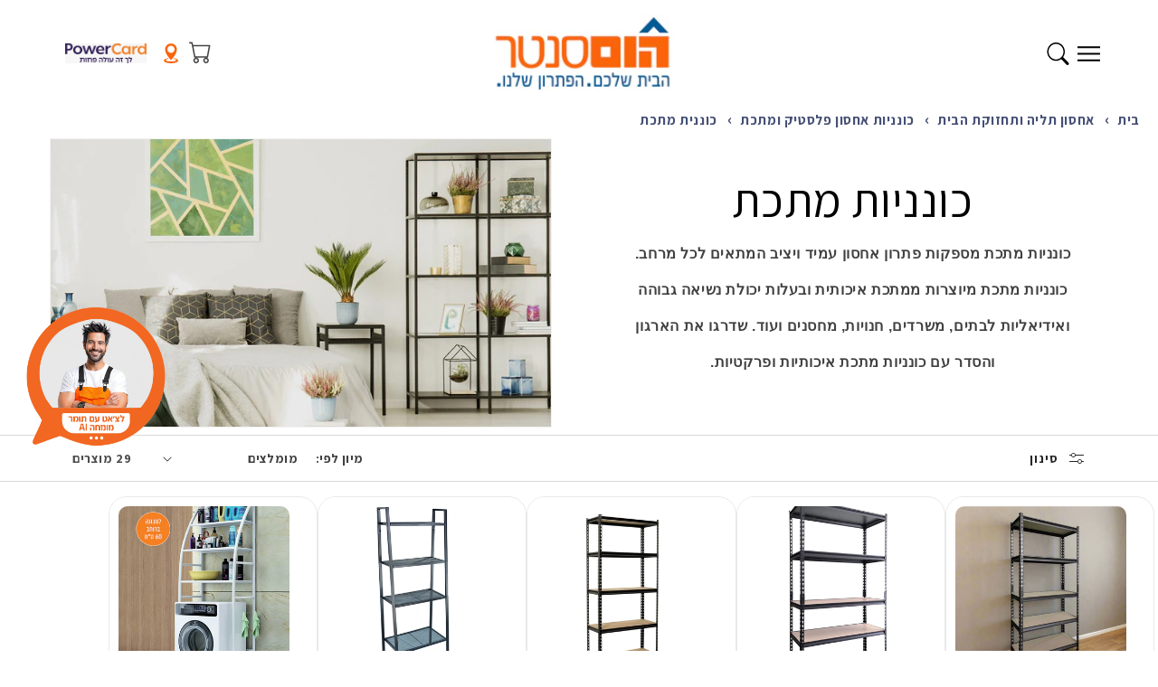

--- FILE ---
content_type: text/html; charset=utf-8
request_url: https://www.homecenter.co.il/web-pixels@1d2a099fw23dfb22ep557258f5m7a2edbae/custom/web-pixel-19103991@1/sandbox/modern/collections/storage-and-organization-metal-shalve
body_size: -56
content:
<!DOCTYPE html>
<html>
  <head>
    <meta charset="utf-8">
    <title>Web Pixels Manager Sandbox</title>
    <script src="https://www.homecenter.co.il/cdn/wpm/s1d2a099fw23dfb22ep557258f5m7a2edbaem.js"></script>

    <script type="text/javascript">
  (function(shopify) {shopify.extend('WebPixel::Render', function(api) {
var analytics=api.analytics,browser=api.browser,init=api.init;
// Step 1. Initialize the JavaScript pixel SDK (make sure to exclude HTML)

(function (w,d,dn,t){w[dn]=w[dn]||[];w[dn].push({eventType:'init',value:t,dc:''});
var f=d.getElementsByTagName('script')[0],c=d.createElement('script');c.async=true;
c.src='https://tags.creativecdn.com/m2wCdX6cS67u8PAlDbTW.js';
f.parentNode.insertBefore(c,f);})(window,document,'rtbhEvents','m2wCdX6cS67u8PAlDbTW');

  analytics.subscribe("checkout_started", (event) => {
  (rtbhEvents = window.rtbhEvents || []).push({
   eventType: 'startorder'
});
});


analytics.subscribe('checkout_completed', (event) => {
  var purchased_items = event.data.checkout.lineItems;
  var ids = [];
  for (i=0; i< purchased_items.length;i++){
    ids.push(purchased_items[i].variant.product.id);
  }

  (rtbhEvents = window.rtbhEvents || []).push(
  {
    eventType: 'conversion',
    conversionClass: 'order',
    conversionSubClass: 'purchase',
    conversionId: event.data.checkout.order.id,
    conversionValue: event.data.checkout.totalPrice.amount,
    offerIds: ids
  });
});
// Step 2. Subscribe to customer events with analytics.subscribe(), and add tracking
//  analytics.subscribe("event_name", event => {
//    pixel("track", "event_name", event.data);
//  });

});})(self.webPixelsManager.createShopifyExtend('19103991', 'custom'));

</script>

  </head>
  <body></body>
</html>


--- FILE ---
content_type: text/html; charset=utf-8
request_url: https://www.homecenter.co.il/web-pixels@1d2a099fw23dfb22ep557258f5m7a2edbae/custom/web-pixel-37126391@6/sandbox/modern/collections/storage-and-organization-metal-shalve
body_size: 298
content:
<!DOCTYPE html>
<html>
  <head>
    <meta charset="utf-8">
    <title>Web Pixels Manager Sandbox</title>
    <script src="https://www.homecenter.co.il/cdn/wpm/s1d2a099fw23dfb22ep557258f5m7a2edbaem.js"></script>

    <script type="text/javascript">
  (function(shopify) {shopify.extend('WebPixel::Render', function(api) {
var analytics=api.analytics,browser=api.browser,init=api.init;
analytics.subscribe("page_viewed", event => { 
const scriptUrl = 'https://track.wesell.co.il/script/tracking/firstPartyCookie/7xYExhEeKQM';

loadAndRunScript(scriptUrl)
  .then(() => {
    console.log('Wesell Click Script loaded and executed');
    // You can add any additional logic here that should run after the script is loaded
  })
  .catch((error) => {
    console.error('Error:', error);
  });
});


analytics.subscribe("checkout_completed", event => { 
//const total = event.data.checkout.totalPrice.amount;
//If needed to deduct VAT use the following line
const total = (event.data.checkout.totalPrice.amount)/1.18;
const curr = event.data.checkout.totalPrice.currencyCode;
const order_id = event.data.checkout.order.id;
const scriptUrl = `https://track.wesell.co.il/conversionFirstParty/8LCSjKPrGJQ/PODCj70AMeY/json?total=${total}&curr=${curr}&extID=${order_id}`;
  
loadAndRunScript(scriptUrl)
  .then(() => {
    console.log('Wesell Conv Event Script loaded and executed');
  })
  .catch((error) => {
    console.error('Error:', error);
  });
});

// Function to load and run the script
function loadAndRunScript(url) {
  return new Promise((resolve, reject) => {
    // Create a new script element
    const script = document.createElement('script');
    script.type = 'text/javascript';
    script.src = url;
    script.async = true;

    // Set up event listeners for load and error
    script.onload = () => {
      console.log('Script loaded successfully');
      resolve();
    };
    script.onerror = () => {
      console.error('Failed to load script');
      reject(new Error(`Failed to load script: ${url}`));
    };

    // Append the script to the document's head
    document.head.appendChild(script);
  });
}

});})(self.webPixelsManager.createShopifyExtend('37126391', 'custom'));

</script>

  </head>
  <body></body>
</html>


--- FILE ---
content_type: text/html; charset=utf-8
request_url: https://www.homecenter.co.il/web-pixels@1d2a099fw23dfb22ep557258f5m7a2edbae/custom/web-pixel-37388535@17/sandbox/modern/collections/storage-and-organization-metal-shalve
body_size: 84
content:
<!DOCTYPE html>
<html>
  <head>
    <meta charset="utf-8">
    <title>Web Pixels Manager Sandbox</title>
    <script src="https://www.homecenter.co.il/cdn/wpm/s1d2a099fw23dfb22ep557258f5m7a2edbaem.js"></script>

    <script type="text/javascript">
  (function(shopify) {shopify.extend('WebPixel::Render', function(api) {
var analytics=api.analytics,browser=api.browser,init=api.init;
analytics.subscribe("checkout_completed", event => { 
  console.log('ActiveTrail - Thank You Page Pixel Start');
var orderTotal = event.data?.checkout.totalPrice.amount;
(function(w,d,at,si){
  w[at]=w[at]||[];
  w[at].push(['atTrackPageView']);
  w[at].push(['atEnableLinkTracking']);
  var atsc_g = d.createElement('script'),
  atsc_s = d.getElementsByTagName('script')[0];
    atsc_g.type = 'text/javascript';
    atsc_g.async = true;
    atsc_g.defer = true;
    atsc_g.src = '//atsc.activetrail.com/Scripts/Atsc.js';
    atsc_s.parentNode.insertBefore(atsc_g, atsc_s);
})(window,document,'_atsc_paq','a21b47d7-4d0a-48c8-8aa9-1f6cd2a8358a');
  
    _atsc_paq = window._atsc_paq || [];
    _atsc_paq.push(['setCookieDomain', 'atsc.activetrail.com']);
    _atsc_paq.push(['atSetSiteId', 'a21b47d7-4d0a-48c8-8aa9-1f6cd2a8358a']);
    _atsc_paq.push(['setUserId', '_atscid']);
    _atsc_paq.push(['atSetTrackerUrl', '//atsc.activetrail.com/api/Track']);
    _atsc_paq.push(['addListener', document]);
    _atsc_paq.push(['addListenerIdle', document]);
    _atsc_paq.push(['addListenerScrollTo', document]);
    _atsc_paq.push(['addListenerCloseTab', document]);

    _atsc_paq.push(['setConversionUrl', '//trailer.web-view.net/conversion.gif']);
    _atsc_paq.push(['setConversionType', '1']);
    _atsc_paq.push(['setConversionValue', orderTotal]);
    _atsc_paq.push(['setConversionReference', orderTotal]);
    console.log('Total Order Amount Before : ' + orderTotal);
    console.log('ActiveTrail - Thank You Page - pixel sent (END)');
});
});})(self.webPixelsManager.createShopifyExtend('37388535', 'custom'));

</script>

  </head>
  <body></body>
</html>


--- FILE ---
content_type: text/html; charset=utf-8
request_url: https://www.homecenter.co.il/web-pixels@1d2a099fw23dfb22ep557258f5m7a2edbae/custom/web-pixel-110887159@1/sandbox/modern/collections/storage-and-organization-metal-shalve
body_size: -167
content:
<!DOCTYPE html>
<html>
  <head>
    <meta charset="utf-8">
    <title>Web Pixels Manager Sandbox</title>
    <script src="https://www.homecenter.co.il/cdn/wpm/s1d2a099fw23dfb22ep557258f5m7a2edbaem.js"></script>

    <script type="text/javascript">
  (function(shopify) {shopify.extend('WebPixel::Render', function(api) {
var analytics=api.analytics,browser=api.browser,init=api.init;
(function(w,d,t,r,u){var f,n,i;w[u]=w[u]||[],f=function(){var o={ti:"187168733", enableAutoSpaTracking: true};o.q=w[u],w[u]=new UET(o),w[u].push("pageLoad")},n=d.createElement(t),n.src=r,n.async=1,n.onload=n.onreadystatechange=function(){var s=this.readyState;s&&s!=="loaded"&&s!=="complete"||(f(),n.onload=n.onreadystatechange=null)},i=d.getElementsByTagName(t)[0],i.parentNode.insertBefore(n,i)})(window,document,"script","//bat.bing.com/bat.js","uetq");

analytics.subscribe("checkout_completed", (event) => { uetq = uetq || []; uetq.push('event','purchase', { 'revenue_value': event.data.checkout.totalPrice.amount, 'currency' : event.data.checkout.currencyCode }); });
});})(self.webPixelsManager.createShopifyExtend('110887159', 'custom'));

</script>

  </head>
  <body></body>
</html>


--- FILE ---
content_type: text/css
request_url: https://www.homecenter.co.il/cdn/shop/t/62/assets/app.css?v=144524446118181084951733749740
body_size: 1898
content:
[type=text],[type=email],[type=url],[type=password],[type=number],[type=date],[type=datetime-local],[type=month],[type=search],[type=tel],[type=time],[type=week],[multiple],textarea,select{--tw-shadow: 0 0 #0000}[type=text]:focus,[type=email]:focus,[type=url]:focus,[type=password]:focus,[type=number]:focus,[type=date]:focus,[type=datetime-local]:focus,[type=month]:focus,[type=search]:focus,[type=tel]:focus,[type=time]:focus,[type=week]:focus,[multiple]:focus,textarea:focus,select:focus{--tw-ring-inset: var(--tw-empty, );--tw-ring-offset-width: 0px;--tw-ring-offset-color: #fff;--tw-ring-color: #2563eb;--tw-ring-offset-shadow: var(--tw-ring-inset) 0 0 0 var(--tw-ring-offset-width) var(--tw-ring-offset-color);--tw-ring-shadow: var(--tw-ring-inset) 0 0 0 calc(1px + var(--tw-ring-offset-width)) var(--tw-ring-color);box-shadow:var(--tw-ring-offset-shadow),var(--tw-ring-shadow),var(--tw-shadow)}[type=checkbox],[type=radio]{--tw-shadow: 0 0 #0000}[type=checkbox]:focus,[type=radio]:focus{--tw-ring-inset: var(--tw-empty, );--tw-ring-offset-width: 2px;--tw-ring-offset-color: #fff;--tw-ring-color: #2563eb;--tw-ring-offset-shadow: var(--tw-ring-inset) 0 0 0 var(--tw-ring-offset-width) var(--tw-ring-offset-color);--tw-ring-shadow: var(--tw-ring-inset) 0 0 0 calc(2px + var(--tw-ring-offset-width)) var(--tw-ring-color);box-shadow:var(--tw-ring-offset-shadow),var(--tw-ring-shadow),var(--tw-shadow)}*,:before,:after{--tw-translate-x: 0;--tw-translate-y: 0;--tw-rotate: 0;--tw-skew-x: 0;--tw-skew-y: 0;--tw-scale-x: 1;--tw-scale-y: 1;--tw-pan-x: ;--tw-pan-y: ;--tw-pinch-zoom: ;--tw-scroll-snap-strictness: proximity;--tw-ordinal: ;--tw-slashed-zero: ;--tw-numeric-figure: ;--tw-numeric-spacing: ;--tw-numeric-fraction: ;--tw-ring-inset: ;--tw-ring-offset-width: 0px;--tw-ring-offset-color: #fff;--tw-ring-color: rgb(59 130 246 / .5);--tw-ring-offset-shadow: 0 0 #0000;--tw-ring-shadow: 0 0 #0000;--tw-shadow: 0 0 #0000;--tw-shadow-colored: 0 0 #0000;--tw-blur: ;--tw-brightness: ;--tw-contrast: ;--tw-grayscale: ;--tw-hue-rotate: ;--tw-invert: ;--tw-saturate: ;--tw-sepia: ;--tw-drop-shadow: ;--tw-backdrop-blur: ;--tw-backdrop-brightness: ;--tw-backdrop-contrast: ;--tw-backdrop-grayscale: ;--tw-backdrop-hue-rotate: ;--tw-backdrop-invert: ;--tw-backdrop-opacity: ;--tw-backdrop-saturate: ;--tw-backdrop-sepia: }.t-sr-only{position:absolute;width:1px;height:1px;padding:0;margin:-1px;overflow:hidden;clip:rect(0,0,0,0);white-space:nowrap;border-width:0}.t-absolute{position:absolute}.t-inset-0{top:0;right:0;bottom:0;left:0}.\!t-right-auto{right:auto!important}.t-left-2{left:.2rem}.t-z-\[4\]{z-index:4}.t-z-0{z-index:0}.t-order-\[-1\]{order:-1}.t-m-0{margin:0}.\!t-m-0{margin:0!important}.t-mx-auto{margin-left:auto;margin-right:auto}.\!t-my-0{margin-top:0!important;margin-bottom:0!important}.\!t-mx-0{margin-left:0!important;margin-right:0!important}.\!t-mt-0{margin-top:0!important}.\!t-mb-0{margin-bottom:0!important}.t-mt-30{margin-top:3rem}.t-mt-0{margin-top:0}.t-mt-8{margin-top:.8rem}.t-mt-32{margin-top:3.2rem}.t-mb-0{margin-bottom:0}.t-mt-40{margin-top:4rem}.\!t-mt-40{margin-top:4rem!important}.t-mb-16{margin-bottom:1.6rem}.t-block{display:block}.t-inline-block{display:inline-block}.t-flex{display:flex}.\!t-flex{display:flex!important}.t-inline-flex{display:inline-flex}.t-grid{display:grid}.\!t-hidden{display:none!important}.t-hidden{display:none}.t-h-30{height:3rem}.t-h-auto{height:auto}.t-h-\[80px\]{height:80px}.t-h-full{height:100%}.t-h-32{height:3.2rem}.t-h-\[55px\]{height:55px}.\!t-h-32{height:3.2rem!important}.t-max-h-\[min\(500px\,calc\(100vh-150px\)\)\]{max-height:min(500px,calc(100vh - 150px))}.t-w-auto{width:auto}.t-w-\[80px\]{width:80px}.t-w-full{width:100%}.t-w-32{width:3.2rem}.t-w-\[110px\]{width:110px}.t-w-\[75px\]{width:75px}.t-w-\[55px\]{width:55px}.\!t-w-32{width:3.2rem!important}.t-max-w-full{max-width:100%}.\!t-max-w-\[110rem\]{max-width:110rem!important}.\!t-max-w-full{max-width:100%!important}.t-max-w-md{max-width:28rem}.t-max-w-\[110px\]{max-width:110px}.t-origin-center{transform-origin:center}.t-translate-y-\[2px\]{--tw-translate-y: 2px;transform:translate(var(--tw-translate-x),var(--tw-translate-y)) rotate(var(--tw-rotate)) skew(var(--tw-skew-x)) skewY(var(--tw-skew-y)) scaleX(var(--tw-scale-x)) scaleY(var(--tw-scale-y))}.t-rotate-90{--tw-rotate: 90deg;transform:translate(var(--tw-translate-x),var(--tw-translate-y)) rotate(var(--tw-rotate)) skew(var(--tw-skew-x)) skewY(var(--tw-skew-y)) scaleX(var(--tw-scale-x)) scaleY(var(--tw-scale-y))}.t-cursor-pointer{cursor:pointer}.t-list-none{list-style-type:none}.t-flex-row{flex-direction:row}.t-flex-col{flex-direction:column}.t-place-items-center{place-items:center}.t-items-end{align-items:flex-end}.t-items-center{align-items:center}.\!t-justify-start{justify-content:flex-start!important}.t-justify-start{justify-content:flex-start}.\!t-justify-end{justify-content:flex-end!important}.t-justify-center{justify-content:center}.\!t-justify-center{justify-content:center!important}.t-justify-between{justify-content:space-between}.t-gap-24{gap:2.4rem}.t-gap-16{gap:1.6rem}.t-gap-4{gap:.4rem}.t-gap-8{gap:.8rem}.t-gap-y-30{row-gap:3rem}.t-gap-x-4{-moz-column-gap:.4rem;column-gap:.4rem}.t-space-x-4>:not([hidden])~:not([hidden]){--tw-space-x-reverse: 0;margin-right:calc(.4rem * var(--tw-space-x-reverse));margin-left:calc(.4rem * calc(1 - var(--tw-space-x-reverse)))}.t-self-start{align-self:flex-start}.t-self-end{align-self:flex-end}.t-self-center{align-self:center}.t-justify-self-start{justify-self:start}.t-justify-self-end{justify-self:end}.t-justify-self-center{justify-self:center}.t-overflow-hidden{overflow:hidden}.t-whitespace-nowrap{white-space:nowrap}.t-rounded-full{border-radius:9999px}.t-border-0{border-width:0px}.\!t-bg-transparent{background-color:transparent!important}.t-bg-gray-light{background-color:rgb(var(--color-neutral-variant-light))}.t-bg-transparent{background-color:transparent}.t-bg-foreground{background-color:rgb(var(--color-foreground))}.t-object-cover{-o-object-fit:cover;object-fit:cover}.t-object-top{-o-object-position:top;object-position:top}.t-p-0{padding:0}.t-px-\[1\.3rem\]{padding-left:1.3rem;padding-right:1.3rem}.t-px-8{padding-left:.8rem;padding-right:.8rem}.t-px-24{padding-left:2.4rem;padding-right:2.4rem}.t-px-16{padding-left:1.6rem;padding-right:1.6rem}.t-px-2{padding-left:.2rem;padding-right:.2rem}.t-pl-8{padding-left:.8rem}.t-text-left{text-align:left}.t-text-center{text-align:center}.t-text-right{text-align:right}.\!t-text-5xl{font-size:3rem!important;line-height:1!important}.t-font-bold{font-weight:700}.t-font-body{font-weight:var(--font-body-weight)}.t-font-body-bold{font-weight:var(--font-body-weight-bold)}.t-font-heading{font-weight:var(--font-heading-weight)}.t-font-normal{font-weight:400}.t-text-signal-sale{color:#f8581e}.t-text-white{--tw-text-opacity: 1;color:rgb(255 255 255 / var(--tw-text-opacity))}.t-text-heading{color:rgb(var(--color-heading))}.t-text-current{color:currentColor}.t-text-gray-{color:rgb(var(--color-neutral-variant))}.t-text-background{color:rgb(var(--color-background))}.t-no-underline{-webkit-text-decoration-line:none;text-decoration-line:none}.t-transition{transition-property:color,background-color,border-color,fill,stroke,opacity,box-shadow,transform,filter,-webkit-text-decoration-color,-webkit-backdrop-filter;transition-property:color,background-color,border-color,text-decoration-color,fill,stroke,opacity,box-shadow,transform,filter,backdrop-filter;transition-property:color,background-color,border-color,text-decoration-color,fill,stroke,opacity,box-shadow,transform,filter,backdrop-filter,-webkit-text-decoration-color,-webkit-backdrop-filter;transition-timing-function:cubic-bezier(.4,0,.2,1);transition-duration:.15s}.t-duration-300{transition-duration:.3s}.t-duration-500{transition-duration:.5s}.t-duration-200{transition-duration:.2s}.t-ease-in-out{transition-timing-function:cubic-bezier(.4,0,.2,1)}.grid-1x1{display:grid!important;grid-template-columns:repeat(1,minmax(0,1fr));grid-template-rows:repeat(1,minmax(0,1fr))}.grid-1x1>*{grid-column-start:1;grid-row-start:1}.grid-1x1:before,.grid-1x1:after{grid-column-start:1;grid-row-start:1}.centered{display:flex;align-items:center;justify-content:center}.hover\:-t-translate-y-8:hover{--tw-translate-y: -.8rem;transform:translate(var(--tw-translate-x),var(--tw-translate-y)) rotate(var(--tw-rotate)) skew(var(--tw-skew-x)) skewY(var(--tw-skew-y)) scaleX(var(--tw-scale-x)) scaleY(var(--tw-scale-y))}.hover\:t-scale-125:hover{--tw-scale-x: 1.25;--tw-scale-y: 1.25;transform:translate(var(--tw-translate-x),var(--tw-translate-y)) rotate(var(--tw-rotate)) skew(var(--tw-skew-x)) skewY(var(--tw-skew-y)) scaleX(var(--tw-scale-x)) scaleY(var(--tw-scale-y))}.hover\:t-bg-gradient-to-t:hover{background-image:linear-gradient(to top,var(--tw-gradient-stops))}.hover\:t-from-gray-light:hover{--tw-gradient-from: rgb(var(--color-neutral-variant-light));--tw-gradient-to: rgb(var(--color-neutral-variant-light) / 0);--tw-gradient-stops: var(--tw-gradient-from), var(--tw-gradient-to)}.hover\:t-to-gray-50:hover{--tw-gradient-to: #f9fafb}.t-group:hover .group-hover\:t-scale-\[1\.02\]{--tw-scale-x: 1.02;--tw-scale-y: 1.02;transform:translate(var(--tw-translate-x),var(--tw-translate-y)) rotate(var(--tw-rotate)) skew(var(--tw-skew-x)) skewY(var(--tw-skew-y)) scaleX(var(--tw-scale-x)) scaleY(var(--tw-scale-y))}[dir=ltr] .ltr\:t-text-left{text-align:left}[dir=ltr] .ltr\:t-text-right{text-align:right}[dir=rtl] .rtl\:t-text-left{text-align:left}[dir=rtl] .rtl\:t-text-right{text-align:right}@media (min-width: 750px){.sm\:\!t-hidden{display:none!important}.sm\:t-h-screen{height:100vh}.sm\:t-max-h-\[calc\(100vh-60px\)\]{max-height:calc(100vh - 60px)}.sm\:t-min-w-\[50\%\]{min-width:50%}.sm\:t-flex-1{flex:1 1 0%}.sm\:t-grid-cols-auto-fit{grid-template-columns:repeat(auto-fit,minmax(0,1fr))}.sm\:t-grid-cols-2{grid-template-columns:repeat(2,minmax(0,1fr))}.sm\:t-flex-row{flex-direction:row}.sm\:t-flex-row-reverse{flex-direction:row-reverse}.sm\:t-flex-wrap{flex-wrap:wrap}.sm\:t-gap-horizontal{gap:var(--grid-desktop-horizontal-spacing)}.sm\:t-gap-x-30{-moz-column-gap:3rem;column-gap:3rem}.sm\:t-gap-y-30{row-gap:3rem}.sm\:t-self-start{align-self:flex-start}.sm\:t-self-end{align-self:flex-end}.sm\:t-self-center{align-self:center}.sm\:t-overflow-hidden{overflow:hidden}.sm\:t-overflow-y-auto{overflow-y:auto}.sm\:t-px-30{padding-left:3rem;padding-right:3rem}.sm\:t-py-16{padding-top:1.6rem;padding-bottom:1.6rem}.sm\:t-text-center{text-align:center}.sm\:children\:t-min-w-\[min\(200px\,20vw\)\]>*{min-width:min(200px,20vw)}.sm\:children\:t-flex-1>*{flex:1 1 0%}[dir=ltr] .sm\:ltr\:t-text-left{text-align:left}[dir=ltr] .sm\:ltr\:t-text-right{text-align:right}[dir=rtl] .sm\:rtl\:t-text-left{text-align:left}[dir=rtl] .sm\:rtl\:t-text-right{text-align:right}}@media (min-width: 990px){.md\:t-mt-0{margin-top:0}.md\:\!t-hidden{display:none!important}}@media (max-width: 989px){.max-md\:\!t-hidden{display:none!important}}@media (max-width: 749px){.max-sm\:t-row-start-1{grid-row-start:1}.max-sm\:t-grid{display:grid}.max-sm\:\!t-hidden{display:none!important}.max-sm\:t-grid-flow-col{grid-auto-flow:column}.max-sm\:t-items-center{align-items:center}.max-sm\:t-justify-between{justify-content:space-between}.max-sm\:t-gap-8{gap:.8rem}.max-sm\:t-self-start{align-self:flex-start}.max-sm\:t-self-end{align-self:flex-end}.max-sm\:\!t-px-\[1\.5rem\]{padding-left:1.5rem!important;padding-right:1.5rem!important}.max-sm\:t-text-center{text-align:center}[dir=ltr] .max-sm\:ltr\:t-text-left{text-align:left}[dir=ltr] .max-sm\:ltr\:t-text-right{text-align:right}[dir=rtl] .max-sm\:rtl\:t-text-left{text-align:left}[dir=rtl] .max-sm\:rtl\:t-text-right{text-align:right}}
/*# sourceMappingURL=/cdn/shop/t/62/assets/app.css.map?v=144524446118181084951733749740 */


--- FILE ---
content_type: text/css
request_url: https://www.homecenter.co.il/cdn/shop/t/62/assets/rtl.css?v=167609172413440586651733749738
body_size: -357
content:
.collection-list,.facets__price,.mobile-facets__close-button{flex-direction:row-reverse}.mobile-facets__close-button{justify-content:flex-end}.facets__price>*:nth-child(1){order:1}.facets__price>*:nth-child(2){order:4}.facets__price>*:nth-child(3){order:3}.facets__price>*:nth-child(4){order:2}.quantity{flex-direction:row-reverse}.icon-arrow>path{transform-origin:center;transform:scaleX(-1)}[dir=rtl] .animate-arrow .icon-arrow path{transform:scaleX(-1) translate(-.25rem);transition:transform var(--duration-short) ease}[dir=rtl] .animate-arrow:hover .icon-arrow path{transform:scaleX(-1) translate(-.05rem)}.price--on-sale .price__sale{display:flex!important}
/*# sourceMappingURL=/cdn/shop/t/62/assets/rtl.css.map?v=167609172413440586651733749738 */


--- FILE ---
content_type: text/css
request_url: https://www.homecenter.co.il/cdn/shop/t/62/assets/component-cart-items.css?v=62783691697201824101733749737
body_size: 410
content:
.cart-items td,.cart-items th{padding:0;border:none}.cart-items th{padding-bottom:1.8rem;opacity:.85;font-weight:400}[dir=ltr] .cart-items th{text-align:left}[dir=rtl] .cart-items th{text-align:right}.cart-item__quantity-wrapper{display:flex}.cart-item__totals{position:relative}[dir=ltr] .cart-items *.right{text-align:right}[dir=rtl] .cart-items *.right{text-align:left}.cart-item__image-container{display:inline-flex;align-items:flex-start}.cart-item__image-container:after{content:none}.cart-item__image{height:auto;max-width:calc(10rem / var(--font-body-scale))}@media screen and (min-width: 750px){.cart-item__image{max-width:100%}}.cart-item__details{font-size:var(--font-size-base);line-height:calc(1 + .4 / var(--font-body-scale))}.cart-item__details>*{margin:0;max-width:30rem}.cart-item__details>*+*{margin-top:.6rem}.cart-item__media{position:relative}.cart-item__link{display:block;bottom:0;left:0;position:absolute;right:0;top:0;width:100%;height:100%}.cart-item__name{text-decoration:none;display:block}.cart-item__name:hover{text-decoration:underline;text-underline-offset:.3rem;text-decoration-thickness:.2rem}.cart-item__price-wrapper>*{display:block;margin:0;padding:0}.cart-item__discounted-prices dd{margin:0}.cart-item__discounted-prices .cart-item__old-price{font-size:var(--font-size-sm)}.cart-item__old-price{opacity:.7}.cart-item__final-price{font-weight:400}.product-option{font-size:var(--font-size-sm);word-break:break-all;line-height:calc(1 + .5 / var(--font-body-scale))}.cart-item cart-remove-button{display:flex}[dir=ltr] .cart-item cart-remove-button{margin-left:1rem}[dir=rtl] .cart-item cart-remove-button{margin-right:1rem}@media screen and (min-width: 750px) and (max-width: 989px){.cart-item cart-remove-button{width:4.5rem;height:4.5rem}}cart-remove-button .button{min-width:calc(4.5rem / var(--font-body-scale));min-height:4.5rem;padding:0}[dir=ltr] cart-remove-button .button{margin:0 .1rem .1rem 0}[dir=rtl] cart-remove-button .button{margin:0 0 .1rem .1rem;background-color:#fff;color:#000;border:1px solid rgba(var(--color-neutral-variant-light),var(--inputs-border-opacity))!important}cart-remove-button .button:before,cart-remove-button .button:after{content:none}cart-remove-button .button:not([disabled]):hover{color:rgb(var(--color-foreground))}@media screen and (min-width: 750px){cart-remove-button .button{min-width:3.5rem;min-height:3.5rem}}cart-remove-button .icon-remove{height:2rem;width:2rem}.cart-item .loading-overlay{top:0;left:auto;right:auto;bottom:0;padding:0}@media screen and (min-width: 750px){.cart-item .loading-overlay{padding-top:4.5rem;bottom:auto}[dir=ltr] .cart-item .loading-overlay{right:0}[dir=rtl] .cart-item .loading-overlay{left:0}}.cart-item .loading-overlay:not(.hidden)~*{visibility:hidden}.cart-item__error{display:flex;align-items:flex-start;margin-top:1rem}.cart-item__error-text{font-size:var(--font-size-sm);order:1}.cart-item__error-text+svg{flex-shrink:0;width:1.2rem}[dir=ltr] .cart-item__error-text+svg{margin-right:.7rem}[dir=rtl] .cart-item__error-text+svg{margin-left:.7rem}.cart-item__error-text:empty+svg{display:none}.product-option+.product-option{margin-top:.4rem}.product-option *{display:inline;margin:0}.cart-items thead th{text-transform:uppercase}@media screen and (max-width: 749px){.cart-items,.cart-items thead,.cart-items tbody{display:block;width:100%}.cart-items thead tr{display:flex;justify-content:space-between;border-bottom:.1rem solid rgba(var(--color-foreground),.2);margin-bottom:4rem}.cart-item{display:grid;grid-template:repeat(2,auto) / repeat(4,1fr);gap:1.5rem;margin-bottom:3.5rem}.cart-item:last-child{margin-bottom:0}.cart-item__media{grid-row:1 / 3}.cart-item__details{grid-column:2 / 4}.cart-item__quantity{grid-column:2 / 5}.cart-item__quantity-wrapper{flex-wrap:wrap}.cart-item__totals{display:flex;align-items:flex-start;justify-content:flex-end}}.cart-item__error-text+svg{margin-top:.4rem}@media screen and (min-width: 750px){.cart-items{border-spacing:0;border-collapse:separate;box-shadow:none;width:100%;display:table}.cart-items th{border-bottom:.1rem solid rgba(var(--color-foreground),.08)}.cart-items thead th:first-child{width:50%}[dir=ltr] .cart-items th+th{padding-left:4rem}[dir=rtl] .cart-items th+th{padding-right:4rem}.cart-items td{vertical-align:top;padding-top:4rem}.cart-item{display:table-row}[dir=ltr] .cart-item>td+td{padding-left:4rem}[dir=rtl] .cart-item>td+td{padding-right:4rem}.cart-item__details{width:35rem}.cart-item__media{width:10rem}[dir=ltr] .cart-item cart-remove-button{margin:.5rem 0 0 1.5rem}[dir=rtl] .cart-item cart-remove-button{margin:0rem 1.5rem 0 0}.cart-item__price-wrapper>*:only-child:not(.cart-item__discounted-prices){margin-top:1rem}}@media screen and (min-width: 990px){[dir=ltr] .cart-item .cart-item__quantity,[dir=ltr] .cart-items .cart-items__heading--wide{padding-left:6rem}[dir=rtl] .cart-item .cart-item__quantity,[dir=rtl] .cart-items .cart-items__heading--wide{padding-right:6rem}.cart-item__details{width:50rem}.cart-items thead th:first-child{width:60%}}.emphasized{color:#000;font-weight:600}
/*# sourceMappingURL=/cdn/shop/t/62/assets/component-cart-items.css.map?v=62783691697201824101733749737 */


--- FILE ---
content_type: text/css
request_url: https://www.homecenter.co.il/cdn/shop/t/62/assets/component-price.css?v=73163137757097401241733749737
body_size: -136
content:
.price{font-size:var(--font-size-base);letter-spacing:.1rem;line-height:calc(1 + .5 / var(--font-body-scale));color:rgb(var(--color-foreground))}.price>*{display:inline-block;vertical-align:top}.price.price--unavailable{visibility:hidden}[dir=ltr] .price--end{text-align:right}[dir=rtl] .price--end{text-align:left}[dir=ltr] .price .price-item{margin:0 1rem 0 0}[dir=rtl] .price .price-item{margin:0 0 0 1rem}[dir=ltr] .price__regular .price-item--regular{margin-right:0}[dir=rtl] .price__regular .price-item--regular{margin-left:0}.price:not(.price--show-badge) .price-item--last:last-of-type{margin:0}@media (max-width: 749px){.price:not(.price--show-badge) .price-item--last:last-of-type{display:inline-block}}@media screen and (min-width: 750px){.price{margin-bottom:0}}.price--large{font-size:var(--font-size-base);line-height:calc(1 + .5 / var(--font-body-scale));letter-spacing:.13rem}@media screen and (min-width: 750px){.price--large{font-size:var(--font-size-h5)}}.price--sold-out .price__availability,.price__regular{display:block}.price__sale,.price__availability,.price .price__badge-sale,.price .price__badge-sold-out,.price--on-sale .price__regular,.price--on-sale .price__availability,.price .price__badge-new{display:none}.price--new .price__badge-new,.price--sold-out .price__badge-sold-out,.price--on-sale .price__badge-sale{display:inline-block}.price--on-sale .price__sale{display:initial;flex-direction:row;flex-wrap:wrap}.price--center{display:initial;justify-content:center}.price--on-sale .price-item--regular{text-decoration:line-through;color:rgba(var(--color-foreground),.75);font-size:var(--font-size-sm)}.price--on-sale.web-price .price-item--regular{text-decoration:none}.price--on-sale.web-price .price-item--regular{text-decoration:line-through}.unit-price{display:block;font-size:1.1rem;letter-spacing:.04rem;line-height:calc(1 + .2 / var(--font-body-scale));margin-top:.2rem;text-transform:uppercase;color:rgba(var(--color-foreground),.7)}@media (max-width: 749px){.price--large{font-size:var(--font-size-h1)}}.price-item{font-size:1.4rem;font-weight:700}.price-item>.money-price{white-space:nowrap}
/*# sourceMappingURL=/cdn/shop/t/62/assets/component-price.css.map?v=73163137757097401241733749737 */


--- FILE ---
content_type: text/css
request_url: https://www.homecenter.co.il/cdn/shop/t/62/assets/component-loading-overlay.css?v=36930823521336937611733749737
body_size: -289
content:
.loading-overlay{position:absolute;z-index:1;width:1.8rem}@media screen and (max-width: 749px){.loading-overlay{top:0}[dir=ltr] .loading-overlay{right:0}[dir=rtl] .loading-overlay{left:0}}@media screen and (min-width: 750px){[dir=ltr] .loading-overlay{left:0}[dir=rtl] .loading-overlay{right:0}}.loading-overlay__spinner{width:1.8rem;display:inline-block}.spinner{animation:rotator 1.4s linear infinite}@keyframes rotator{0%{transform:rotate(0)}to{transform:rotate(270deg)}}.path{stroke-dasharray:280;stroke-dashoffset:0;transform-origin:center;stroke:rgb(var(--color-foreground));animation:dash 1.4s ease-in-out infinite}@media screen and (forced-colors: active){.path{stroke:CanvasText}}@keyframes dash{0%{stroke-dashoffset:280}50%{stroke-dashoffset:75;transform:rotate(135deg)}to{stroke-dashoffset:280;transform:rotate(450deg)}}.loading-overlay:not(.hidden)+.cart-item__price-wrapper,.loading-overlay:not(.hidden)~cart-remove-button{opacity:50%}.loading-overlay:not(.hidden)~cart-remove-button{pointer-events:none;cursor:default}
/*# sourceMappingURL=/cdn/shop/t/62/assets/component-loading-overlay.css.map?v=36930823521336937611733749737 */


--- FILE ---
content_type: text/css
request_url: https://www.homecenter.co.il/cdn/shop/t/62/assets/product-sizes.css?v=140066544263903655491733749739
body_size: 133
content:
.show_1uHW{right:0;z-index:1}.items-and-buttons_3rA9{-webkit-touch-callout:none;-webkit-user-select:none;-moz-user-select:none;-ms-user-select:none;user-select:none}.item__short_tayt{display:-webkit-box;display:-ms-flexbox;display:flex;-webkit-box-pack:center;-ms-flex-pack:center;justify-content:center;-webkit-box-align:center;-ms-flex-align:center;align-items:center;padding:.2rem .4rem;direction:ltr;white-space:nowrap;width:4.2rem;min-height:25px;color:#fff;background-color:#999999f2;font-size:1rem;border-bottom:1px solid rgba(255,255,255,.3);cursor:pointer}.item__short_tayt a{text-decoration:none;color:#fff}.item__short_tayt :last-of-type{border:none}.plus_3IFP{width:-webkit-fit-content;width:-moz-fit-content;width:fit-content;height:-webkit-fit-content;height:-moz-fit-content;height:fit-content;padding:0 .6rem;fill:#fff}.items-wrapper-mask__short_1_Ks{width:4.2rem;overflow-y:hidden}.div{-webkit-box-align:stretch;-ms-flex-align:stretch;align-items:stretch;border:0 solid #000;-webkit-box-sizing:border-box;box-sizing:border-box;-webkit-box-orient:vertical;-webkit-box-direction:normal;-ms-flex-direction:column;flex-direction:column;-ms-flex-negative:0;flex-shrink:0;display:-webkit-box;display:-ms-flexbox;display:flex;margin:0;padding:0;position:relative}.items-wrapper_362-{position:absolute;height:100%;-webkit-transition:all .2s ease-in-out;transition:all .2s ease-in-out;overflow-x:visible;transition:top .3s ease-in-out}.item__short_tayt{display:-webkit-box;display:-ms-flexbox;display:flex;-webkit-box-pack:center;-ms-flex-pack:center;justify-content:center;-webkit-box-align:center;-ms-flex-align:center;align-items:center;padding:.2rem .4rem;direction:ltr;white-space:nowrap;width:4.2rem;min-height:25px;color:#fff;background-color:#999999f2;font-size:1rem;border-bottom:1px solid rgba(255,255,255,.3);cursor:pointer;pointer-events:all}.item__short_tayt.loading:before{content:"";display:block;position:absolute;top:0;left:0;right:0;bottom:0;background:url(addtocart-loader.gif) no-repeat #999999f2;background-size:contain;background-position:center center}.not-available_3TOC{cursor:not-allowed}.item__short_tayt a{color:#fff!important;text-decoration:none}.container__short_5uk9{position:absolute;top:0;right:calc(-.4rem - 4.2rem);-webkit-transition:all .2s ease-in-out;transition:all .2s ease-in-out;display:-webkit-box;display:-ms-flexbox;display:flex;-webkit-box-orient:vertical;-webkit-box-direction:normal;-ms-flex-direction:column;flex-direction:column;-webkit-box-align:center;-ms-flex-align:center;align-items:center;-webkit-box-pack:center;-ms-flex-pack:center;justify-content:center;width:4.2rem;height:100%}.item-scroll_DHKG{position:absolute;z-index:1;padding:0;cursor:pointer;pointer-events:all}.not-available_3TOC{color:#fffc}.not-available_3TOC:after{content:"";position:absolute;top:.7rem;right:.7rem;bottom:.7rem;left:.7rem;background:-webkit-gradient(linear,left bottom,right top,color-stop(39.75%,transparent),color-stop(49.5%,currentColor),color-stop(50.5%,currentColor),color-stop(52.25%,transparent));background:linear-gradient(to right top,transparent 39.75%,currentColor 49.5%,currentColor 50.5%,transparent 52.25%)}@media screen and (max-width:769px){.item__short_tayt{background:#f7f7f799;-webkit-box-shadow:0px 4px 4px rgba(200,200,200,.25);box-shadow:0 4px 4px #c8c8c840;backdrop-filter:blur(4px);color:#6c6c6c;font-weight:500;font-size:11px;line-height:12px;border-bottom:1px solid #fff;-webkit-backdrop-filter:unset}.item__short_tayt a{text-decoration:none;color:#6c6c6c!important}}
/*# sourceMappingURL=/cdn/shop/t/62/assets/product-sizes.css.map?v=140066544263903655491733749739 */


--- FILE ---
content_type: text/css
request_url: https://www.homecenter.co.il/cdn/shop/t/62/assets/component-facets.css?v=149665628544239644131733749737
body_size: 3150
content:
.facets-container{display:grid;grid-template-columns:repeat(2,auto);grid-template-rows:repeat(2,auto);padding-top:1rem}.active-facets-mobile{margin-bottom:.5rem}.mobile-facets__list{overflow-y:auto}.facets-wrapper.full-bleed{border-top:1px solid rgba(var(--color-foreground),.15);border-bottom:1px solid rgba(var(--color-foreground),.15)}@media screen and (min-width: 750px){.facets-container>*+*{margin-top:0}.facets__form .product-count{grid-column-start:3;align-self:flex-start}}@media screen and (max-width: 989px){.facets-wrapper.full-bleed .facets-container{padding:.6rem var(--grid-mobile-horizontal-spacing)}.facets-container{grid-template-columns:auto minmax(0,max-content);column-gap:2rem}}.facet-filters{align-items:flex-start;display:flex;grid-column:2;grid-row:1}[dir=ltr] .facet-filters{padding-left:2.5rem}[dir=rtl] .facet-filters{padding-right:2.5rem}.facets-wrapper.full-bleed{padding-left:calc(var(--grid-mobile-horizontal-spacing) * 2);padding-right:calc(var(--grid-mobile-horizontal-spacing) * 2);padding-top:.4rem;padding-bottom:.4rem}.facets-wrapper.full-bleed .facets__form{margin:0}[dir=rtl] .facets-wrapper.full-bleed .product-count{margin-bottom:0}@media screen and (min-width: 990px){[dir=ltr] .facet-filters{padding-left:3rem}[dir=rtl] .facet-filters{padding-right:3rem}.facets-wrapper.full-bleed .facets-container{padding:.6rem calc(var(--grid-desktop-horizontal-spacing) * 3)}}.facet-filters__label{display:block;color:var(--color-foreground-85);font-size:var(--font-size-sm)}[dir=ltr] .facet-filters__label{margin:0 2rem 0 0}[dir=rtl] .facet-filters__label{margin:0 0 0 2rem}.facet-filters__summary{display:flex;align-items:center;justify-content:space-between;font-size:var(--font-size-sm);cursor:pointer;height:4.5rem;padding:0 1.5rem;min-width:25rem;margin-top:2.4rem;border:.1rem solid rgba(var(--color-foreground),.55)}.facet-filters__summary:after{position:static}.facet-filters__field{align-items:center;display:flex;flex-grow:1;justify-content:flex-end}.facet-filters__field .select{width:auto}.facet-filters__field .select:after,.facet-filters__field .select:before,.mobile-facets__sort .select:after,.mobile-facets__sort .select:before{content:none}.facet-filters__field .select__select,.mobile-facets__sort .select__select{border-radius:0;min-width:auto;min-height:auto;transition:none}[dir=ltr] .facet-filters button{margin-left:2.5rem}[dir=rtl] .facet-filters button{margin-right:2.5rem}.facet-filters__sort{background-color:transparent;border:0;border-radius:0;font-size:var(--font-size-sm);height:auto;line-height:calc(1 + .5 / var(--font-body-scale));margin:0}[dir=ltr] .facet-filters__sort{padding-left:0;padding-right:1.75rem}[dir=rtl] .facet-filters__sort{padding-right:0;padding-left:1.75rem}[dir=ltr] .facet-filters__sort+.icon-caret{right:0}[dir=rtl] .facet-filters__sort+.icon-caret{left:0}@media screen and (forced-colors: active){.facet-filters__sort{border:none}}.facet-filters__sort,.facet-filters__sort:hover{box-shadow:none;filter:none;transition:none}.mobile-facets__sort .select__select:focus-visible{outline:.2rem solid rgba(var(--color-foreground),.5);outline-offset:.3rem;box-shadow:0 0 0 .3rem rgb(var(--color-background)),0 0 .5rem .4rem rgba(var(--color-foreground),.3)}.mobile-facets__sort .select__select.focused,.no-js .mobile-facets__sort .select__select:focus{outline:.2rem solid rgba(var(--color-foreground),.5);outline-offset:.3rem;box-shadow:0 0 0 .3rem rgb(var(--color-background)),0 0 .5rem .4rem rgba(var(--color-foreground),.3)}.facet-filters__sort:focus-visible{outline:.2rem solid rgba(var(--color-foreground),.5);outline-offset:1rem;box-shadow:0 0 0 1rem rgb(var(--color-background)),0 0 .2rem 1.2rem rgba(var(--color-foreground),.3)}.facet-filters__sort.focused,.no-js .facet-filters__sort:focus{outline:.2rem solid rgba(var(--color-foreground),.5);outline-offset:1rem;box-shadow:0 0 0 1rem rgb(var(--color-background)),0 0 .2rem 1.2rem rgba(var(--color-foreground),.3)}.no-js .facet-filters__sort:focus:not(:focus-visible),.no-js .mobile-facets__sort .select__select:focus:not(:focus-visible){outline:0;box-shadow:none}.facets{display:block;grid-column-start:span 2}.facets__form{display:grid;gap:0 3.5rem;grid-template-columns:1fr max-content max-content;margin-bottom:.5rem}.facets__wrapper{align-items:center;align-self:flex-start;grid-column:1;grid-row:1;display:flex;flex-wrap:wrap}.facets__heading{display:block;color:rgba(var(--color-foreground),.85);font-size:var(--font-size-sm)}[dir=ltr] .facets__heading{margin:-1.5rem 2rem 0 0}[dir=rtl] .facets__heading{margin:-1.5rem 0 0 2rem}[dir=ltr] .facets__reset{margin-left:auto}[dir=rtl] .facets__reset{margin-right:auto}[dir=ltr] .facets__disclosure{margin-right:3.5rem}[dir=rtl] .facets__disclosure{margin-left:3.5rem}.facets__summary{color:rgba(var(--color-foreground),.75);font-size:var(--font-size-sm);margin-bottom:1.5rem}[dir=ltr] .facets__summary{padding:0 1.75rem 0 0}[dir=rtl] .facets__summary{padding:0 0 0 1.75rem}.facets__disclosure fieldset{padding:0;margin:0;border:0}.facets__disclosure[open] .facets__summary,.facets__summary:hover{color:rgb(var(--color-foreground))}.facets__disclosure[open] .facets__display,.facets__disclosure-vertical[open] .facets__display-vertical{animation:animateMenuOpen var(--duration-default) ease}.facets__summary span{flex:1;transition:text-decoration var(--duration-short) ease}.facets__summary:hover span{text-decoration:underline;text-underline-offset:.3rem}.disclosure-has-popup[open]>.facets__summary:before{z-index:2}.facets__summary>span{line-height:calc(1 + .3 / var(--font-body-scale))}[dir=ltr] .facets__summary .icon-caret{right:0}[dir=rtl] .facets__summary .icon-caret{left:0}.facets__display{border-width:var(--popup-border-width);border-style:solid;border-color:rgba(var(--color-foreground),var(--popup-border-opacity));border-radius:var(--popup-corner-radius);box-shadow:var(--popup-shadow-horizontal-offset) var(--popup-shadow-vertical-offset) var(--popup-shadow-blur-radius) rgba(var(--color-shadow),var(--popup-shadow-opacity));background-color:rgb(var(--color-background));position:absolute;top:calc(100% + .5rem);width:35rem;max-height:55rem;overflow-y:auto}[dir=ltr] .facets__display{left:-1.2rem}[dir=rtl] .facets__display{right:-1.2rem}.facets__header{border-bottom:1px solid rgba(var(--color-foreground),.2);padding:1.5rem 2rem;display:flex;justify-content:space-between;font-size:var(--font-size-sm);position:sticky;top:0;background-color:rgb(var(--color-background));z-index:1}.facets__list{padding:.5rem 2rem}.facets__item{display:flex;align-items:center}.facets__item label,.facets__item input[type=checkbox]{cursor:pointer}.facet-checkbox{flex-grow:1;position:relative;font-size:var(--font-size-sm);display:flex;word-break:break-word}[dir=ltr] .facet-checkbox{padding:1rem 2rem 1rem 0}[dir=rtl] .facet-checkbox{padding:1rem 0 1rem 2rem}.facet-checkbox input[type=checkbox]{position:absolute;opacity:1;width:1.6rem;height:1.6rem;top:.7rem;z-index:-1;appearance:none;-webkit-appearance:none}[dir=ltr] .facet-checkbox input[type=checkbox]{left:-.4rem}[dir=rtl] .facet-checkbox input[type=checkbox]{right:-.4rem}.no-js .facet-checkbox input[type=checkbox]{z-index:0}.facet-checkbox>svg{background-color:rgb(var(--color-background));flex-shrink:0}[dir=ltr] .facet-checkbox>svg{margin-right:1.2rem}[dir=rtl] .facet-checkbox>svg{margin-left:1.2rem}.facet-checkbox .icon-checkmark{visibility:hidden;position:absolute;z-index:5;top:1.4rem}[dir=ltr] .facet-checkbox .icon-checkmark{left:.3rem}[dir=rtl] .facet-checkbox .icon-checkmark{right:.3rem}.facet-checkbox>input[type=checkbox]:checked~.icon-checkmark{visibility:visible}@media screen and (forced-colors: active){.facet-checkbox>svg{background-color:inherit;border:.1rem solid rgb(var(--color-background))}.facet-checkbox>input[type=checkbox]:checked~.icon-checkmark{border:none}}.facet-checkbox--disabled{color:rgba(var(--color-foreground),.4)}.facets__price{display:flex;padding:2rem}.facets__price .field+.field-currency{margin-left:2rem}.facets__price .field{align-items:center}.facets__price .field-currency{align-self:center;margin-right:.6rem}[dir=ltr] .facets__price .field__label{left:1.5rem}[dir=rtl] .facets__price .field__label{right:1.5rem}button.facets__button{min-height:0;box-shadow:none;padding-top:1.4rem;padding-bottom:1.4rem}[dir=ltr] button.facets__button{margin:0 0 0 .5rem}[dir=rtl] button.facets__button{margin:0 .5rem 0 0}.facets__button-no-js{transform:translateY(-.6rem)}.active-facets{display:flex;flex-wrap:wrap;width:100%;grid-column:1 / -1;grid-row:2;margin-top:-.5rem}.active-facets__button{display:block;margin-top:1.5rem;padding-left:.2rem;padding-right:.2rem;text-decoration:none}[dir=ltr] .active-facets__button{margin-right:1.5rem}[dir=rtl] .active-facets__button{margin-left:1.5rem}span.active-facets__button-inner{color:rgb(var(--color-foreground));background:rgb(var(--color-background));box-shadow:0 0 0 .1rem rgb(var(--color-foreground));border-radius:2.6rem;font-size:var(--font-size-xs);min-height:0;min-width:0;padding:.5rem 1rem;display:flex;align-items:stretch}span.active-facets__button-inner:before,span.active-facets__button-inner:after{display:none}.active-facets__button-wrapper{align-items:center;display:flex;justify-content:center;padding-top:1.5rem}.active-facets__button-wrapper *{font-size:var(--font-size-xs)}@media screen and (min-width: 990px){[dir=ltr] .active-facets__button{margin-right:1.5rem}[dir=rtl] .active-facets__button{margin-left:1.5rem}.active-facets__button-wrapper *,span.active-facets__button-inner{font-size:var(--font-size-sm)}}@media screen and (max-width: 989px){.active-facets{margin:0 -1.2rem -1.2rem}.active-facets__button,.active-facets__button-remove{margin:0;padding:1.2rem}span.active-facets__button-inner{padding-bottom:.3rem;padding-top:.3rem}.active-facets__button-wrapper{padding-top:0}[dir=ltr] .active-facets__button-wrapper{margin-left:1.2rem}[dir=rtl] .active-facets__button-wrapper{margin-right:1.2rem}}.active-facets__button:hover .active-facets__button-inner{box-shadow:0 0 0 .2rem rgb(var(--color-foreground))}.active-facets__button--light .active-facets__button-inner{box-shadow:0 0 0 .1rem rgba(var(--color-foreground),.2)}.active-facets__button--light:hover .active-facets__button-inner{box-shadow:0 0 0 .2rem rgba(var(--color-foreground),.4)}a.active-facets__button:focus-visible{outline:none;box-shadow:none}@media (forced-colors: active){a.active-facets__button:focus-visible{outline:transparent solid 1px}}a.active-facets__button.focused,.no-js a.active-facets__button:focus{outline:none;box-shadow:none}a.active-facets__button:focus-visible .active-facets__button-inner{box-shadow:0 0 0 .1rem rgba(var(--color-foreground),.2),0 0 0 .2rem rgb(var(--color-background)),0 0 0 .4rem rgb(var(--color-foreground));outline:none}a.active-facets__button.focused .active-facets__button-inner,.no-js a.active-facets__button:focus .active-facets__button-inner{box-shadow:0 0 0 .1rem rgba(var(--color-foreground),.2),0 0 0 .2rem rgb(var(--color-background)),0 0 0 .4rem rgb(var(--color-foreground));outline:none}.active-facets__button svg{align-self:center;flex-shrink:0;pointer-events:none;width:1.2rem}[dir=ltr] .active-facets__button svg{margin-left:.6rem;margin-right:-.2rem}[dir=rtl] .active-facets__button svg{margin-right:.6rem;margin-left:-.2rem}@media all and (min-width: 990px){.active-facets__button svg{margin-top:.1rem;width:1.4rem}[dir=ltr] .active-facets__button svg{margin-right:-.4rem}[dir=rtl] .active-facets__button svg{margin-left:-.4rem}}.active-facets facet-remove:only-child{display:none}.facets-vertical .active-facets .active-facets-vertical-filter:only-child>facet-remove{display:none}.facets-vertical .active-facets-vertical-filter{display:flex;width:100%;justify-content:space-between}.facets-vertical .active-facets-vertical-filter .active-facets__button-wrapper{padding-top:0;display:flex;align-items:flex-start}.facets-vertical .active-facets__button{margin-top:0}.active-facets__button.disabled,.mobile-facets__clear.disabled{pointer-events:none}.mobile-facets__clear-wrapper{align-items:center;display:flex;justify-content:center}.mobile-facets{position:fixed;top:0;left:0;right:0;bottom:0;z-index:100;background-color:rgba(var(--color-foreground),.5);pointer-events:none}.mobile-facets__disclosure,.mobile-facets__wrapper{display:flex}[dir=ltr] .mobile-facets__wrapper{margin-left:0}[dir=rtl] .mobile-facets__wrapper{margin-right:0}.mobile-facets__wrapper .disclosure-has-popup[open]>summary:before{height:100vh;z-index:3}.mobile-facets__inner{background-color:rgb(var(--color-background));width:calc(100% - 5rem);margin-left:auto;height:100%;overflow-y:auto;pointer-events:all;transition:transform var(--duration-short) ease;max-width:37.5rem;display:flex;flex-direction:column;border-color:rgba(var(--color-foreground),var(--drawer-border-opacity));border-style:solid;border-width:0 0 0 var(--drawer-border-width);filter:drop-shadow(var(--drawer-shadow-horizontal-offset) var(--drawer-shadow-vertical-offset) var(--drawer-shadow-blur-radius) rgba(var(--color-shadow),var(--drawer-shadow-opacity)))}.menu-opening .mobile-facets__inner{transform:translate(0)}.js[dir=rtl] .disclosure-has-popup:not(.menu-opening) .mobile-facets__inner{transform:translate(105vw)}.js[dir=ltr] .disclosure-has-popup:not(.menu-opening) .mobile-facets__inner{transform:translate(-105vw)}.mobile-facets__header{border-bottom:.1rem solid rgba(var(--color-foreground),.08);padding:1rem 2.5rem;text-align:center;display:flex;position:sticky;top:0;z-index:2}.mobile-facets__header-inner{flex-grow:1;position:relative}.mobile-facets__info{padding:0 2.6rem}.mobile-facets__heading{font-size:calc(var(--font-heading-scale) * 1.4rem);margin:0}.mobile-facets__count{color:rgba(var(--color-foreground),.7);font-size:var(--font-size-sm);margin:0;flex-grow:1}.mobile-facets__open-wrapper{display:inline-block}.mobile-facets__open{width:100%;padding-top:.5rem;padding-bottom:.5rem;display:flex;align-items:center;color:rgba(var(--color-link),var(--alpha-link))}[dir=ltr] .mobile-facets__open{text-align:left}[dir=rtl] .mobile-facets__open{text-align:right}.mobile-facets__open:hover{color:rgb(var(--color-link))}.mobile-facets__open:hover line,.mobile-facets__open:hover circle{stroke:rgb(var(--color-link))}.mobile-facets__open-label{transition:text-decoration var(--duration-short) ease}.mobile-facets__open:hover .mobile-facets__open-label{text-decoration:underline;text-underline-offset:.3rem}[dir=ltr] .mobile-facets__open>*+*{margin-left:1rem}[dir=rtl] .mobile-facets__open>*+*{margin-right:1rem}.mobile-facets__open svg{width:2rem}.mobile-facets__open line,.mobile-facets__open circle{stroke:rgba(var(--color-link),var(--alpha-link))}.mobile-facets__close{display:none;align-items:center;justify-content:center;position:fixed;top:.7rem;width:4.4rem;height:4.4rem;z-index:101;opacity:0;transition:opacity var(--duration-short) ease}[dir=ltr] .mobile-facets__close{right:1rem}[dir=rtl] .mobile-facets__close{left:1rem}.mobile-facets__close svg{width:2.2rem}details.menu-opening .mobile-facets__close{display:flex;opacity:1}details.menu-opening .mobile-facets__close svg{margin:0}.mobile-facets__close-button{align-items:center;background-color:transparent;display:flex;font-size:var(--font-size-sm);font:inherit;letter-spacing:inherit;margin-top:1.5rem;padding:1.2rem 2.6rem;text-decoration:none;width:calc(100% - 5.2rem)}.no-js .mobile-facets__close-button{display:none}.mobile-facets__close-button .icon-arrow{transform:rotate(180deg);margin-right:1rem}.mobile-facets__main{padding:2.7rem 0 0;position:relative;z-index:1;flex-grow:1;display:flex;flex-direction:column;overflow-y:auto}[dir=ltr] .mobile-facets__details[open] .icon-caret{transform:rotate(180deg)}[dir=rtl] .mobile-facets__details[open] .icon-caret{transform:rotate(-180deg)}.no-js .mobile-facets__details{border-bottom:1px solid rgba(var(--color-foreground),.04)}.mobile-facets__highlight{opacity:0;visibility:hidden}.mobile-facets__checkbox:checked+.mobile-facets__highlight{visibility:visible;opacity:1;position:absolute;top:0;left:0;right:0;bottom:0;display:block;background-color:rgba(var(--color-foreground),.04)}.mobile-facets__summary{padding:1.3rem 2.5rem}[dir=ltr] .mobile-facets__summary svg{margin-left:auto}[dir=rtl] .mobile-facets__summary svg{margin-right:auto}.mobile-facets__summary>div,.facets__summary>div{display:flex;align-items:center}.js .mobile-facets__submenu{position:absolute;top:0;width:100%;bottom:0;z-index:3;visibility:hidden;display:flex;flex-direction:column}.js[dir=ltr] .mobile-facets__submenu{left:0;transform:translate(100%)}.js[dir=rtl] .mobile-facets__submenu{right:0;transform:translate(-100%)}.js details[open]>.mobile-facets__submenu{transition:transform .4s cubic-bezier(.29,.63,.44,1),visibility .4s cubic-bezier(.29,.63,.44,1)}.js details[open].menu-opening>.mobile-facets__submenu{transform:translate(0);visibility:visible}.js .menu-drawer__submenu .mobile-facets__submenu{overflow-y:auto}.js .mobile-facets .submenu-open{visibility:hidden}.mobile-facets__item{position:relative}input.mobile-facets__checkbox{border:0;width:1.6rem;height:1.6rem;position:absolute;top:1.2rem;z-index:0;appearance:none;-webkit-appearance:none}[dir=ltr] input.mobile-facets__checkbox{left:2.1rem}[dir=rtl] input.mobile-facets__checkbox{right:2.1rem}.mobile-facets__label{width:100%;transition:background-color .2s ease;word-break:break-word;display:flex}[dir=ltr] .mobile-facets__label{padding:1.5rem 2rem 1.5rem 2.5rem}[dir=rtl] .mobile-facets__label{padding:1.5rem 2.5rem 1.5rem 2rem}.mobile-facets__label>svg{background-color:rgb(var(--color-background));position:relative;z-index:2;flex-shrink:0}[dir=ltr] .mobile-facets__label>svg{margin-right:1.2rem}[dir=rtl] .mobile-facets__label>svg{margin-left:1.2rem}.mobile-facets__label .icon-checkmark{position:absolute;top:1.9rem;visibility:hidden}[dir=ltr] .mobile-facets__label .icon-checkmark{left:2.8rem}[dir=rtl] .mobile-facets__label .icon-checkmark{right:2.8rem}.mobile-facets__label>input[type=checkbox]:checked~.icon-checkmark{visibility:visible}.mobile-facets__arrow,.mobile-facets__summary .icon-caret{display:block}[dir=ltr] .mobile-facets__arrow,[dir=ltr] .mobile-facets__summary .icon-caret{margin-left:auto}[dir=rtl] .mobile-facets__arrow,[dir=rtl] .mobile-facets__summary .icon-caret{margin-right:auto}.mobile-facets__label--disabled{opacity:.5}.mobile-facets__footer{border-top:.1rem solid rgba(var(--color-foreground),.08);padding:2rem;bottom:0;position:sticky;display:flex;z-index:2;margin-top:auto;background-color:rgb(var(--color-background));background:var(--gradient-background)}[dir=ltr] .mobile-facets__footer>*+*{margin-left:1rem}[dir=rtl] .mobile-facets__footer>*+*{margin-right:1rem}.mobile-facets__footer>*{width:50%}.mobile-facets__footer noscript .button{width:100%}.mobile-facets__sort{display:flex;justify-content:space-between}.mobile-facets__sort label{flex-shrink:0}.mobile-facets__sort .select{width:auto}.no-js .mobile-facets__sort .select{position:relative}[dir=ltr] .no-js .mobile-facets__sort .select{right:-1rem}[dir=rtl] .no-js .mobile-facets__sort .select{left:-1rem}.mobile-facets__sort .select .icon-caret{right:0}.mobile-facets__sort .select__select{background-color:transparent;border-radius:0;box-shadow:none;filter:none;margin-left:.5rem;margin-right:.5rem}[dir=ltr] .mobile-facets__sort .select__select{padding-left:.5rem;padding-right:1.5rem}[dir=rtl] .mobile-facets__sort .select__select{padding-right:.5rem;padding-left:1.5rem}.product-count{align-self:center;position:relative}[dir=ltr] .product-count{text-align:right}[dir=rtl] .product-count{text-align:left}.product-count__text{font-size:var(--font-size-sm);line-height:calc(1 + .5 / var(--font-body-scale));margin:0}.product-count__text.loading{visibility:hidden}.product-count .loading-overlay__spinner,.product-count-vertical .loading-overlay__spinner{display:none;position:absolute;top:50%;transform:translateY(-50%);width:1.8rem}[dir=ltr] .product-count .loading-overlay__spinner,[dir=ltr] .product-count-vertical .loading-overlay__spinner{right:0}[dir=rtl] .product-count .loading-overlay__spinner,[dir=rtl] .product-count-vertical .loading-overlay__spinner{left:0}.product-count__text.loading+.loading-overlay__spinner{display:block}@media screen and (min-width: 750px){.facets-vertical{display:flex}.facets-wrap-vertical{border:none}[dir=ltr] .facets-wrap-vertical{padding-left:0}[dir=rtl] .facets-wrap-vertical{padding-right:0}.facets__form-vertical{display:flex;flex-direction:column;width:26rem}.facets__disclosure-vertical{border-top:.1rem solid rgba(var(--color-foreground),.1)}[dir=ltr] .facets__disclosure-vertical{margin-right:0}[dir=rtl] .facets__disclosure-vertical{margin-left:0}.facets-vertical .facets__summary{padding-top:1.5rem;margin-bottom:0;padding-bottom:1.5rem}.facets__heading--vertical{margin:0 0 1.5rem;font-size:var(--font-size-base)}.facets__header-vertical{font-size:var(--font-size-sm)}[dir=ltr] .facets__header-vertical{padding:1.5rem 2rem 1.5rem 0}[dir=rtl] .facets__header-vertical{padding:1.5rem 0 1.5rem 2rem}.facets__display-vertical{padding-bottom:1.5rem}[dir=ltr] .facets-vertical .facets-wrapper{padding-right:3rem}[dir=rtl] .facets-vertical .facets-wrapper{padding-left:3rem}.facets-vertical .facets-wrapper--no-filters{display:none}.no-js .facets-vertical .facets-wrapper--no-filters{display:block}.facets-vertical .product-grid-container{width:100%}.facets-vertical-form{display:flex;justify-content:flex-end}[dir=ltr] .product-count-vertical{margin-left:3.5rem}[dir=rtl] .product-count-vertical{margin-right:3.5rem}.facets-vertical .active-facets__button-wrapper{margin-bottom:2rem}.facets-vertical .no-js .facets__button-no-js{transform:none}[dir=ltr] .facets-vertical .no-js .facets__button-no-js{margin-left:0}[dir=rtl] .facets-vertical .no-js .facets__button-no-js{margin-right:0}.facets-vertical .no-js .facet-filters__field{justify-content:flex-start;padding-bottom:1rem;padding-top:2rem}[dir=ltr] .facets-vertical .facets__price{padding:.5rem .5rem .5rem 0}[dir=rtl] .facets-vertical .facets__price{padding:.5rem 0 .5rem .5rem}[dir=ltr] .facets-vertical .facets__price .field:last-of-type{margin-left:1rem}[dir=rtl] .facets-vertical .facets__price .field:last-of-type{margin-right:1rem}.facets-vertical .active-facets__button{margin-bottom:1.5rem}.no-js .facets-vertical .facet-filters.sorting{flex-direction:column}[dir=ltr] .no-js .facets-vertical .facet-filters.sorting{padding-left:0}[dir=rtl] .no-js .facets-vertical .facet-filters.sorting{padding-right:0}.facets-vertical .facet-checkbox input[type=checkbox]{z-index:0}.no-js .facets-vertical .facets-container{display:flex;flex-direction:column}.facets-vertical .active-facets facet-remove:last-of-type{margin-bottom:1rem}.facets-vertical .active-facets{margin:0;align-items:flex-start}[dir=ltr] .facets__disclosure-vertical[open] .facets__summary .icon-caret{transform:rotate(180deg)}[dir=rtl] .facets__disclosure-vertical[open] .facets__summary .icon-caret{transform:rotate(-180deg)}.facets-container-drawer{display:flex;flex-flow:row wrap;align-items:center;column-gap:0}.facets-container-drawer .mobile-facets__wrapper{flex-grow:1}[dir=ltr] .facets-container-drawer .mobile-facets__wrapper{margin-right:2rem}[dir=rtl] .facets-container-drawer .mobile-facets__wrapper{margin-left:2rem}[dir=ltr] .facets-container-drawer .product-count{margin:0 0 .5rem 3.5rem}[dir=rtl] .facets-container-drawer .product-count{margin:0 3.5rem .5rem 0}.facets-container-drawer .facets-pill{width:100%}.facets-container-drawer .facets__form{display:block}}@media screen and (min-width: 750px) and (max-width: 989px){.facets-vertical .active-facets__button{padding:1rem;margin-bottom:0}[dir=ltr] .facets-vertical .active-facets__button{margin-left:-.5rem}[dir=rtl] .facets-vertical .active-facets__button{margin-right:-.5rem}.facets-vertical .active-facets__button-remove{padding:0 1rem 1rem}}.active-facets.active-facets-desktop span.active-facets__button-inner.button.button--tertiary:hover{color:#fff}
/*# sourceMappingURL=/cdn/shop/t/62/assets/component-facets.css.map?v=149665628544239644131733749737 */


--- FILE ---
content_type: text/css
request_url: https://www.homecenter.co.il/cdn/shop/t/62/assets/tomerbot-widget.css?v=138529335473918592691767876137
body_size: 3424
content:
.tomerbot-widget{--hc-primary-orange: #FF6B35;--hc-primary-orange-hover: #E55A2B;--hc-primary-orange-light: #FFF4F0;--hc-dark-navy: #1B365D;--hc-dark-navy-light: #2A4B73;--hc-light-gray: #F8F9FA;--hc-medium-gray: #E9ECEF;--hc-border-gray: #DEE2E6;--hc-text-dark: #212529;--hc-text-medium: #495057;--hc-text-light: #6C757D;--hc-success-green: #28A745;--hc-warning-red: #DC3545;--hc-white: #FFFFFF;--tomerbot-primary: var(--hc-primary-orange);--tomerbot-primary-hover: var(--hc-primary-orange-hover);--tomerbot-primary-light: var(--hc-primary-orange-light);--tomerbot-secondary: var(--hc-dark-navy);--tomerbot-secondary-light: var(--hc-dark-navy-light);--tomerbot-background: var(--hc-white);--tomerbot-surface: var(--hc-light-gray);--tomerbot-text: var(--hc-text-dark);--tomerbot-text-secondary: var(--hc-text-medium);--tomerbot-text-light: var(--hc-text-light);--tomerbot-border: var(--hc-border-gray);--tomerbot-border-light: var(--hc-medium-gray);--tomerbot-desktop-icon: url(tomerbot_bubble_icon.png);--tomerbot-mobile-icon: url(tomerbot_bubble_icon.png);--tomerbot-default-icon: url(tomerbot_bubble_icon.png);--tomerbot-shadow-sm: 0 2px 8px rgba(27, 54, 93, .08);--tomerbot-shadow-md: 0 4px 16px rgba(27, 54, 93, .12);--tomerbot-shadow-lg: 0 8px 32px rgba(27, 54, 93, .16);--tomerbot-shadow-xl: 0 12px 48px rgba(27, 54, 93, .2);--tomerbot-radius-sm: 6px;--tomerbot-radius-md: 8px;--tomerbot-radius-lg: 12px;--tomerbot-radius-xl: 16px;--tomerbot-radius-full: 50px;--tomerbot-font-family: var(--font-body-family, "Assistant", "Segoe UI", Tahoma, Arial, sans-serif);--tomerbot-font-size-xs: 12px;--tomerbot-font-size-sm: 13px;--tomerbot-font-size-base: 14px;--tomerbot-font-size-md: 15px;--tomerbot-font-size-lg: 16px;--tomerbot-font-size-xl: 18px;--tomerbot-font-weight-normal: 400;--tomerbot-font-weight-medium: 500;--tomerbot-font-weight-semibold: 600;--tomerbot-font-weight-bold: 700;--tomerbot-space-xs: 4px;--tomerbot-space-sm: 8px;--tomerbot-space-md: 12px;--tomerbot-space-lg: 16px;--tomerbot-space-xl: 20px;--tomerbot-space-2xl: 24px;--tomerbot-space-3xl: 32px;--tomerbot-z-index: 1000;--tomerbot-transition-fast: .15s ease-out;--tomerbot-transition-normal: .2s ease-out;--tomerbot-transition-slow: .3s ease-out}.tomerbot-widget{position:fixed;bottom:100px;z-index:var(--tomerbot-z-index);font-family:var(--tomerbot-font-family);font-size:var(--tomerbot-font-size);line-height:1.4;animation:tomerbot-widget-entrance .8s cubic-bezier(.34,1.56,.64,1) forwards;opacity:0;transform:translateY(100px) scale(.8)}@keyframes tomerbot-widget-entrance{0%{opacity:0;transform:translateY(100px) scale(.8)}60%{opacity:1;transform:translateY(-10px) scale(1.05)}to{opacity:1;transform:translateY(0) scale(1)}}.tomerbot-widget.tomerbot-rtl{left:20px}.tomerbot-widget.tomerbot-ltr{right:20px}.tomerbot-toggle{width:95px;height:95px;border-radius:var(--tomerbot-radius-xl);background:var(--tomerbot-mobile-icon) center center no-repeat;background-color:transparent;color:var(--hc-white);border:0;cursor:pointer;display:flex;align-items:center;justify-content:center;font-size:26px;font-weight:var(--tomerbot-font-weight-bold);transition:all var(--tomerbot-transition-normal);position:relative;overflow:hidden;background-size:contain!important;box-shadow:none}@media (min-width: 750px){.tomerbot-toggle{width:168px;height:400px;top:0;background:var(--tomerbot-desktop-icon) center center no-repeat}}@keyframes tomerbot-luxury-spin{0%{transform:rotate(0) scale(1);opacity:.5}50%{transform:rotate(180deg) scale(1.1);opacity:.8}to{transform:rotate(360deg) scale(1);opacity:.5}}@keyframes tomerbot-glamour-breathe{0%,to{transform:scale(1) rotate(0);filter:brightness(1)}25%{transform:scale(1.02) rotate(1deg);filter:brightness(1.1)}50%{transform:scale(1.05) rotate(0);filter:brightness(1.15)}75%{transform:scale(1.02) rotate(-1deg);filter:brightness(1.1)}}.tomerbot-toggle:hover{transform:scale(1.12) translateY(-4px)}.tomerbot-toggle:focus{transform:scale(1.05)}.tomerbot-toggle.active{width:80px;height:80px;border-radius:0;border:0;background:url(tomer_circle.png) center center no-repeat;background-size:contain;box-shadow:none}.tomerbot-toggle:active{transform:scale(.98)}@keyframes tomerbot-float{0%,to{transform:translateY(0)}50%{transform:translateY(-4px)}}@keyframes tomerbot-premium-glow{0%,to{box-shadow:var(--tomerbot-shadow-lg),0 0 #ff6b3500}50%{box-shadow:var(--tomerbot-shadow-xl),0 0 40px #ff6b35cc,0 0 80px #ff6b3566,0 0 120px #1b365d33}}.tomerbot-sparkles{position:absolute;top:-20px;right:-20px;bottom:-20px;left:-20px;pointer-events:none;overflow:visible}.sparkle{position:absolute;font-size:12px;opacity:0;animation:tomerbot-sparkle 3s ease-in-out infinite}.sparkle-1{top:-10px;right:15px;animation-delay:0s}.sparkle-2{top:20px;right:-15px;animation-delay:.7s}.sparkle-3{bottom:20px;left:-10px;animation-delay:1.4s}.sparkle-4{top:-5px;left:20px;animation-delay:2.1s}@keyframes tomerbot-sparkle{0%,80%,to{opacity:0;transform:scale(.5) rotate(0)}10%,70%{opacity:1;transform:scale(1) rotate(180deg)}}.tomerbot-toggle.shimmer-active:after{content:"";position:absolute;top:-50%;left:-50%;width:200%;height:200%;background:linear-gradient(45deg,transparent 30%,rgba(255,255,255,.3) 50%,transparent 70%);animation:tomerbot-shimmer .8s ease-out;pointer-events:none}@keyframes tomerbot-shimmer{0%{transform:translate(-100%) translateY(-100%) rotate(45deg)}to{transform:translate(100%) translateY(100%) rotate(45deg)}}.tomerbot-toggle:before{content:"";position:absolute;top:50%;left:50%;width:0;height:0;border-radius:50%;background:#fff3;transform:translate(-50%,-50%);transition:all .6s ease}.tomerbot-toggle:active:before{width:120px;height:120px;animation:tomerbot-ripple .6s ease-out}@keyframes tomerbot-ripple{0%{width:0;height:0;opacity:1}to{width:120px;height:120px;opacity:0}}.tomerbot-chat{position:absolute;bottom:80px;width:480px;height:580px;background:var(--tomerbot-background);border-radius:var(--tomerbot-radius-xl);box-shadow:var(--tomerbot-shadow-xl);flex-direction:column;border:1px solid var(--tomerbot-border-light);overflow:visible;animation:tomerbot-slideUp var(--tomerbot-transition-slow) cubic-bezier(.34,1.56,.64,1);-webkit-backdrop-filter:blur(20px);backdrop-filter:blur(20px)}.tomerbot-chat:before{content:"";position:absolute;top:0;left:0;right:0;height:1px;background:linear-gradient(90deg,transparent 0%,var(--tomerbot-primary-light) 50%,transparent 100%)}.tomerbot-widget.tomerbot-rtl .tomerbot-chat{left:0}.tomerbot-widget.tomerbot-ltr .tomerbot-chat{right:0}@keyframes tomerbot-slideUp{0%{opacity:0;transform:translateY(20px) scale(.95)}to{opacity:1;transform:translateY(0) scale(1)}}.tomerbot-header{background:var(--tomerbot-primary);color:var(--hc-white);padding:var(--tomerbot-space-xl);border-radius:var(--tomerbot-radius-xl) var(--tomerbot-radius-xl) 0 0;position:relative;overflow:visible}.tomerbot-header-content{display:flex;align-items:center;justify-content:space-between;flex-direction:row-reverse}.tomerbot-title{display:block;font-weight:700;font-size:18px;flex:1;text-align:center;padding-left:30px}.tomerbot-close-btn{position:absolute;left:15px;top:50%;transform:translateY(-50%);background:transparent;border:none;color:#fff;font-size:20px;cursor:pointer;padding:5px;border-radius:50%;width:30px;height:30px;display:flex;align-items:center;justify-content:center;transition:background-color .2s ease;z-index:10}.tomerbot-close-btn:hover{background:#fff3}.tomerbot-close-btn:focus{outline:2px solid rgba(255,255,255,.5);outline-offset:1px}.tomerbot-messages{position:relative;flex:1;padding:var(--tomerbot-space-lg);overflow-y:auto;max-height:420px;scroll-behavior:smooth;background:var(--tomerbot-surface)!important}.tomerbot-messages::-webkit-scrollbar{width:6px}.tomerbot-messages::-webkit-scrollbar-track{background:#f1f1f1;border-radius:3px}.tomerbot-messages::-webkit-scrollbar-thumb{background:#c1c1c1;border-radius:3px}.tomerbot-messages::-webkit-scrollbar-thumb:hover{background:#a1a1a1}.mini-agreement-form{display:flex;flex-direction:column;gap:10px;align-items:start}.agreement-text{font-size:var(--tomerbot-font-size-sm);color:var(--tomerbot-text);line-height:1.6;margin:0}.agreement-text a{color:var(--tomerbot-primary);text-decoration:underline;font-weight:var(--tomerbot-font-weight-medium)}.agreement-text a:hover{color:var(--tomerbot-primary-hover)}button#accecpts_privacy_policy{align-self:end;appearance:none;-webkit-appearance:none;cursor:pointer;background:transparent;padding:0;border:0;transition:all var(--tomerbot-transition-normal)}button#accecpts_privacy_policy .agree-icon{display:block;width:100px;height:45px;background:url(agree.png) center center no-repeat;background-size:contain}button#accecpts_privacy_policy:hover,button#accecpts_privacy_policy:active{transform:scale(1.05);opacity:.9}.input-check{display:flex;align-items:center;justify-content:start;gap:5px}@keyframes shake{0%,to{transform:translate(0)}10%,30%,50%,70%,90%{transform:translate(-5px)}20%,40%,60%,80%{transform:translate(5px)}}.shake-animation{animation:shake .5s ease-in-out}.welcome-header{display:flex;align-items:center;gap:var(--tomerbot-space-md);margin-bottom:var(--tomerbot-space-md)}.bot-avatar{position:absolute;top:-26px;right:-5px;z-index:10;width:100px;height:100px;background:url(tomer_circle.png) center center no-repeat;background-size:contain}@media (min-width: 750px){.bot-avatar{top:-52px;right:-48px;width:165px;height:165px}}.welcome-text h4{margin:0 0 var(--tomerbot-space-xs) 0;font-size:var(--tomerbot-font-size-lg);font-weight:var(--tomerbot-font-weight-bold);color:var(--tomerbot-text)}.welcome-text p{margin:0;font-size:var(--tomerbot-font-size-sm);color:var(--tomerbot-text-secondary);font-weight:var(--tomerbot-font-weight-medium)}.welcome-content p{margin:0 0 var(--tomerbot-space-md) 0;font-size:var(--tomerbot-font-size-base);color:var(--tomerbot-text);font-weight:var(--tomerbot-font-weight-normal);line-height:1.5}.welcome-cta{background:var(--tomerbot-primary-light);border-radius:var(--tomerbot-radius-md);padding:var(--tomerbot-space-md);text-align:center;border:1px solid var(--tomerbot-primary);margin-top:var(--tomerbot-space-sm)}.welcome-cta strong{color:var(--tomerbot-primary);font-size:var(--tomerbot-font-size-base);font-weight:var(--tomerbot-font-weight-semibold)}.user-message,.bot-message{padding:var(--tomerbot-space-md) var(--tomerbot-space-lg);border-radius:var(--tomerbot-radius-xl);margin-bottom:var(--tomerbot-space-md);max-width:fit-content;word-wrap:break-word;line-height:1.5;font-size:var(--tomerbot-font-size-base);animation:tomerbot-fadeIn var(--tomerbot-transition-normal) ease;position:relative;box-shadow:var(--tomerbot-shadow-sm)}@keyframes tomerbot-fadeIn{0%{opacity:0;transform:translateY(10px)}to{opacity:1;transform:translateY(0)}}.user-message{background:linear-gradient(135deg,var(--tomerbot-primary) 0%,var(--tomerbot-primary-hover) 100%);color:var(--hc-white);align-self:flex-end;font-weight:var(--tomerbot-font-weight-medium);border:1px solid var(--tomerbot-primary)}.tomerbot-rtl .user-message{margin-left:50px;margin-right:0;text-align:left;border-bottom-right-radius:4px;border-bottom-left-radius:18px}.tomerbot-ltr .user-message{margin-right:50px;margin-left:0;text-align:right;border-bottom-left-radius:4px;border-bottom-right-radius:18px}.bot-message{background:var(--hc-white)!important;color:var(--tomerbot-text)!important;align-self:flex-start;border:1px solid var(--tomerbot-border-light);font-weight:var(--tomerbot-font-weight-normal)}.tomerbot-rtl .bot-message{margin-right:120px;margin-left:0;text-align:right;border-bottom-left-radius:4px;border-bottom-right-radius:18px}.tomerbot-ltr .bot-message{margin-left:110px;margin-right:0;text-align:left;border-bottom-right-radius:4px;border-bottom-left-radius:18px}.tomerbot-messages>:first-child{margin-top:50px}.bot-message-content{margin-bottom:var(--tomerbot-space-sm)}.bot-message a{color:var(--tomerbot-primary);text-decoration:none;border-bottom:1px dotted var(--tomerbot-primary);transition:all .2s ease}.bot-message a:hover{color:var(--tomerbot-primary-hover);border-bottom-style:solid}.bot-message a:focus{outline:2px solid var(--tomerbot-primary);outline-offset:1px;border-radius:2px}.bot-message-feedback{display:flex;align-items:center;gap:var(--tomerbot-space-sm);margin-top:var(--tomerbot-space-sm);padding-top:var(--tomerbot-space-sm);border-top:1px solid var(--tomerbot-border-light);justify-content:flex-start}.tomerbot-rtl .bot-message-feedback{justify-content:flex-start}.feedback-btn{background:var(--hc-white);border:1px solid var(--tomerbot-border);border-radius:20px;padding:var(--tomerbot-space-sm) var(--tomerbot-space-md);cursor:pointer;font-size:16px;transition:all var(--tomerbot-transition-normal);opacity:.85;display:flex;align-items:center;justify-content:center;min-width:35px;height:35px;box-shadow:0 2px 6px #1b365d1f,0 1px 3px #1b365d14}.feedback-btn:hover{opacity:1;transform:scale(1.1);border-color:var(--tomerbot-primary);background:var(--tomerbot-primary-light);box-shadow:0 4px 12px #1b365d2e,0 2px 6px #1b365d1f}.feedback-btn:focus{outline:2px solid var(--tomerbot-primary);outline-offset:2px}.feedback-btn:active{transform:scale(.95)}.feedback-btn.active{opacity:1;border-color:var(--tomerbot-primary);background:var(--tomerbot-primary-light);font-weight:700}.feedback-btn.like-btn.active{background:#28a7451a;border-color:var(--hc-success-green)}.feedback-btn.dislike-btn.active{background:#dc35451a;border-color:var(--hc-warning-red)}.feedback-btn.disabled{opacity:.3;cursor:not-allowed;pointer-events:none}.feedback-icon{display:block;width:30px;height:30px;background-image:url(like_dislike_icon.png);background-size:60px 30px;background-repeat:no-repeat}.like-btn .feedback-icon{background-position:-30px 0}.dislike-btn .feedback-icon{background-position:0 0}.feedback-text{font-size:var(--tomerbot-font-size-xs);color:var(--tomerbot-text-secondary);font-weight:var(--tomerbot-font-weight-medium)}.typing-indicator{display:flex;align-items:center;gap:var(--tomerbot-space-sm);font-style:italic;color:var(--tomerbot-text-secondary)!important;background:var(--hc-white)!important}.typing-dots{display:flex;gap:3px}.typing-dots span{width:6px;height:6px;border-radius:50%;background:var(--tomerbot-primary);animation:tomerbot-typing 1.4s infinite ease-in-out}.typing-dots span:nth-child(1){animation-delay:-.32s}.typing-dots span:nth-child(2){animation-delay:-.16s}@keyframes tomerbot-typing{0%,80%,to{transform:scale(.8);opacity:.5}40%{transform:scale(1);opacity:1}}.welcome-message{--hc-white: transparent;background:transparent!important;padding:var(--tomerbot-space-lg);margin-bottom:var(--tomerbot-space-lg);box-shadow:none!important;color:var(--tomerbot-text)!important}.tomerbot-rtl .welcome-message{margin-right:0;margin-left:0;margin-top:0;padding-right:20px;max-width:100%;border-bottom-right-radius:18px;border-bottom-left-radius:18px;border:0}.tomerbot-chat.disabled .welcome-message{border:3px solid var(--tomerbot-primary)!important;margin-top:15px}@media (min-width: 750px){.tomerbot-rtl .welcome-message{padding-right:25px;margin-right:50px;margin-top:25px}}.tomerbot-input{padding:var(--tomerbot-space-xl);border-top:1px solid var(--tomerbot-border-light);background:var(--tomerbot-surface);display:flex;gap:var(--tomerbot-space-md);align-items:center;-webkit-backdrop-filter:blur(10px);backdrop-filter:blur(10px)}.tomerbot-chat.disabled .tomerbot-input{opacity:.5;pointer-events:none;cursor:not-allowed}.tomerbot-input input{flex:1;padding:var(--tomerbot-space-md) var(--tomerbot-space-lg);border:2px solid var(--tomerbot-border);border-radius:var(--tomerbot-radius-full);outline:none;font-family:var(--tomerbot-font-family);font-size:var(--tomerbot-font-size-base);font-weight:var(--tomerbot-font-weight-medium);background:var(--hc-white);color:var(--tomerbot-text);transition:all var(--tomerbot-transition-normal);box-shadow:var(--tomerbot-shadow-sm)}.tomerbot-input input:focus{border-color:var(--tomerbot-primary);box-shadow:0 0 0 4px var(--tomerbot-primary-light),var(--tomerbot-shadow-md);transform:translateY(-1px)}.tomerbot-input input::placeholder{color:var(--tomerbot-text-light);font-weight:var(--tomerbot-font-weight-normal)}#tomerbot-send{background:transparent;border:none;width:48px;height:48px;cursor:pointer;display:flex;align-items:center;justify-content:center;transition:all var(--tomerbot-transition-normal);flex-shrink:0;padding:0}#tomerbot-send .send-icon{display:block;width:48px;height:48px;background:url(send.png) center center no-repeat;background-size:contain}#tomerbot-send:hover{transform:scale(1.08);opacity:.9}#tomerbot-send:hover:before{opacity:1}#tomerbot-send:focus{outline:3px solid var(--tomerbot-primary-light);outline-offset:3px}#tomerbot-send:active{transform:scale(.95)}.tomerbot-footer{padding:var(--tomerbot-space-md) var(--tomerbot-space-lg);border-top:1px solid var(--tomerbot-border-light);background:var(--tomerbot-surface)!important;text-align:center}.tomerbot-clear-btn{background:transparent;border:none;padding:var(--tomerbot-space-xs);cursor:pointer;transition:all var(--tomerbot-transition-normal)}.tomerbot-clear-btn .new-chat-icon{display:block;width:120px;height:40px;background:url(new_chat.png) center center no-repeat;background-size:contain}.tomerbot-clear-btn:hover{transform:scale(1.05);opacity:.9}.tomerbot-clear-btn:focus{outline:2px solid var(--tomerbot-primary);outline-offset:2px}@media (max-width: 768px){.tomerbot-widget{bottom:80px}.tomerbot-widget.tomerbot-rtl{left:var(--tomerbot-space-md)}.tomerbot-widget.tomerbot-ltr{right:var(--tomerbot-space-md)}.tomerbot-chat{width:calc(100vw - var(--tomerbot-space-2xl))!important;height:75vh!important;bottom:85px;border-radius:var(--tomerbot-radius-lg)}.tomerbot-widget.tomerbot-rtl .tomerbot-chat{left:calc(-1 * var(--tomerbot-space-md))!important}.tomerbot-widget.tomerbot-ltr .tomerbot-chat{right:calc(-1 * var(--tomerbot-space-md))!important}.tomerbot-toggle{font-size:24px;border-radius:var(--tomerbot-radius-lg)}.tomerbot-header{padding:var(--tomerbot-space-lg)}.tomerbot-title{font-size:var(--tomerbot-font-size-md)}.welcome-message{padding:var(--tomerbot-space-lg)}.welcome-features li{font-size:var(--tomerbot-font-size-xs)}.user-message,.bot-message{max-width:fit-content;font-size:var(--tomerbot-font-size-sm);padding:var(--tomerbot-space-sm) var(--tomerbot-space-md)}.tomerbot-rtl .user-message,.tomerbot-ltr .user-message{margin-left:var(--tomerbot-space-lg);margin-right:var(--tomerbot-space-lg)}.tomerbot-rtl .bot-message,.tomerbot-ltr .bot-message{margin-left:var(--tomerbot-space-lg)}.tomerbot-input{padding:var(--tomerbot-space-lg);gap:var(--tomerbot-space-sm)}.tomerbot-input input{font-size:var(--tomerbot-font-size-lg)}#tomerbot-send{width:44px;height:44px;font-size:16px}}@media (max-width: 480px){.tomerbot-chat{width:calc(100vw - 10px)!important;height:68vh!important;bottom:70px}.tomerbot-widget.tomerbot-rtl .tomerbot-chat{left:-5px!important}.tomerbot-widget.tomerbot-ltr .tomerbot-chat{right:-5px!important}.tomerbot-messages,.tomerbot-input{padding:12px}.tomerbot-input input{font-size:16px}}@media (prefers-contrast: high){.tomerbot-chat{border:2px solid #000}.bot-message{border:1px solid #666}.tomerbot-input input{border:2px solid #000}}@media (prefers-reduced-motion: reduce){.tomerbot-widget,.tomerbot-toggle,.tomerbot-chat,.user-message,.bot-message,#tomerbot-send,.sparkle{animation:none!important;transition:opacity var(--tomerbot-transition-fast),transform var(--tomerbot-transition-fast)}.tomerbot-toggle:after{display:none}.typing-dots span{animation:none}.tomerbot-widget{opacity:1;transform:none}}.tomerbot-widget{--tomerbot-background: var(--hc-white);--tomerbot-surface: var(--hc-light-gray);--tomerbot-text: var(--hc-text-dark);--tomerbot-text-secondary: var(--hc-text-medium);--tomerbot-text-light: var(--hc-text-light);--tomerbot-border: var(--hc-border-gray);--tomerbot-border-light: var(--hc-medium-gray)}.tomerbot-chat,.tomerbot-input,.tomerbot-footer{background-color:var(--tomerbot-background)!important;color:var(--tomerbot-text)!important}.bot-message:not(.welcome-message){background:var(--hc-white)!important;color:var(--tomerbot-text)!important;border:1px solid var(--tomerbot-border-light)!important}.tomerbot-toggle.focused,.tomerbot-close-btn.focused,.tomerbot-input input.focused,#tomerbot-send.focused,.tomerbot-clear-btn.focused{outline:3px solid rgba(0,124,186,.5);outline-offset:2px}@media print{.tomerbot-widget{display:none!important}}[dir=rtl] .tomerbot-widget,.tomerbot-widget.tomerbot-rtl{font-family:var(--font-body-family, "Assistant", "Segoe UI", Tahoma, Arial, sans-serif)}.tomerbot-toggle:active,#tomerbot-send:active{transform:scale(.95)}.tomerbot-rtl .tomerbot-messages,.tomerbot-rtl .tomerbot-input input{unicode-bidi:plaintext}.tomerbot-widget [role=button]{cursor:pointer}.tomerbot-widget [aria-hidden=true]{pointer-events:none}.tomerbot-message-loading{opacity:.7;pointer-events:none}.tomerbot-message-success{border-left:3px solid #4caf50}.tomerbot-message-error{border-left:3px solid #f44336}.tomerbot-rtl .tomerbot-message-success,.tomerbot-rtl .tomerbot-message-error{border-left:none;border-right:3px solid}.tomerbot-rtl .tomerbot-message-success{border-right-color:#4caf50}.tomerbot-rtl .tomerbot-message-error{border-right-color:#f44336}
/*# sourceMappingURL=/cdn/shop/t/62/assets/tomerbot-widget.css.map?v=138529335473918592691767876137 */


--- FILE ---
content_type: text/javascript
request_url: https://www.homecenter.co.il/cdn/shop/t/62/assets/tomerbot-widget.js?v=143439558416905359381767876138
body_size: 3577
content:
class TomerBotSession{constructor(){this.sessionId=this.getOrCreateSessionId()}getOrCreateSessionId(){let sessionId=sessionStorage.getItem("tomerbot_session_id");return sessionId||(typeof crypto<"u"&&crypto.randomUUID?sessionId=crypto.randomUUID():sessionId="xxxxxxxx-xxxx-4xxx-yxxx-xxxxxxxxxxxx".replace(/[xy]/g,function(c){var r=Math.random()*16|0,v=c=="x"?r:r&3|8;return v.toString(16)}),sessionStorage.setItem("tomerbot_session_id",sessionId)),sessionId}getSessionId(){return this.sessionId}clearSession(){sessionStorage.removeItem("tomerbot_session_id"),this.sessionId=this.getOrCreateSessionId()}}class ShopifyCustomerDetector{static getCustomerData(){return window.tomerBotCustomer?{id:window.tomerBotCustomer.id.toString(),email:window.tomerBotCustomer.email}:window.Adoric_State?.customer?{id:window.Adoric_State.customer.id.toString(),email:window.Adoric_State.customer.email}:window.customerData?{id:window.customerData.id.toString(),email:window.customerData.email}:window.ShopifyAnalytics?.meta?.page?.customerId?{id:window.ShopifyAnalytics.meta.page.customerId.toString(),email:window.customer?.email}:null}}class TomerBotClient{constructor(apiBaseUrl=""){this.apiUrl=apiBaseUrl||"https://homecenter.magicetl.com/public/shopify/controller/tomerbot-chat",this.session=new TomerBotSession}async sendMessage(userMessage){try{const payload={user_query:userMessage,session_id:this.session.getSessionId()},customerData=ShopifyCustomerDetector.getCustomerData();customerData&&(payload.customer=customerData),console.log("TomerBot - Sending request:",payload);const response=await fetch(this.apiUrl,{method:"POST",headers:{"Content-Type":"application/json"},body:JSON.stringify(payload)});if(!response.ok)throw new Error(`HTTP ${response.status}: ${response.statusText}`);const data=await response.json();return console.log("TomerBot - Received response:",data),{success:data.success!==!1,message:data.response||"\u05DE\u05E6\u05D8\u05E2\u05E8\u05D9\u05DD, \u05DC\u05D0 \u05D4\u05EA\u05E7\u05D1\u05DC\u05D4 \u05EA\u05E9\u05D5\u05D1\u05D4.",sessionInfo:data.session_info||null}}catch(error){return console.error("TomerBot API Error:",error),{success:!1,message:"\u05DE\u05E6\u05D8\u05E2\u05E8\u05D9\u05DD, \u05D0\u05D9\u05E8\u05E2\u05D4 \u05E9\u05D2\u05D9\u05D0\u05D4. \u05D0\u05E0\u05D0 \u05E0\u05E1\u05D5 \u05E9\u05D5\u05D1.",sessionInfo:null}}}async sendMessageWithRetry(userMessage,maxRetries=3){for(let attempt=1;attempt<=maxRetries;attempt++)try{const response=await this.sendMessage(userMessage);if(response.success||attempt===maxRetries)return response}catch(error){if(console.warn(`TomerBot attempt ${attempt} failed:`,error),attempt===maxRetries)return{success:!1,message:"\u05DE\u05E6\u05D8\u05E2\u05E8\u05D9\u05DD, \u05D0\u05D9\u05E8\u05E2\u05D4 \u05E9\u05D2\u05D9\u05D0\u05D4. \u05D0\u05E0\u05D0 \u05E0\u05E1\u05D5 \u05E9\u05D5\u05D1.",sessionInfo:null};await new Promise(resolve=>setTimeout(resolve,Math.pow(2,attempt)*1e3))}}clearHistory(){this.session.clearSession()}getSessionId(){return this.session.getSessionId()}}class TomerBotWidget{constructor(containerId,options={}){if(this.container=document.getElementById(containerId),!this.container){console.error("TomerBot: Container element not found:",containerId);return}this.client=new TomerBotClient(options.apiBaseUrl||""),this.messages=[],this.messageFeedback={},this.isOpen=!1,this.isRTL=options.rtl!==!1,this.loadConversationHistory(),this.loadFeedbackHistory(),this.init()}init(){this.createWidget(),this.attachEventListeners(),this.restoreMessagesInUI(),this.checkPrivacyPolicyAcceptance()}createWidget(){const rtlClass=this.isRTL?"tomerbot-rtl":"tomerbot-ltr",direction=this.isRTL?"rtl":"ltr",textAlign=this.isRTL?"right":"left",buttonPosition=this.isRTL?"left: 20px;":"right: 20px;",chatPosition=this.isRTL?"left: 0;":"right: 0;",heading="\u05D0\u05E0\u05D9 \u05EA\u05D5\u05DE\u05E8, \u05D4\u05D9\u05D5\u05E2\u05E5 \u05D4\u05D3\u05D9\u05D2\u05D9\u05D8\u05DC\u05D9 \u05E9\u05DC \u05D4\u05D5\u05DD \u05E1\u05E0\u05D8\u05E8.",body=`\u05D0\u05E9\u05DE\u05D7 \u05DC\u05D4\u05E6\u05D9\u05E2 \u05DC\u05DA \u05E4\u05EA\u05E8\u05D5\u05E0\u05D5\u05EA \u05D5\u05DE\u05D5\u05E6\u05E8\u05D9\u05DD \u05DC\u05EA\u05D7\u05D6\u05D5\u05E7\u05EA \u05D4\u05D1\u05D9\u05EA.
\u05D9\u05EA\u05DB\u05DF \u05E9\u05EA\u05E9\u05D5\u05D1\u05D5\u05EA\u05D9\u05D9 \u05DC\u05D0 \u05EA\u05DE\u05D9\u05D3 \u05EA\u05D4\u05D9\u05D9\u05E0\u05D4 \u05DE\u05D3\u05D5\u05D9\u05E7\u05D5\u05EA, \u05D5\u05D9\u05D3\u05E8\u05E9\u05D5 \u05E4\u05E0\u05D9\u05D9\u05D4 \u05DC\u05D0\u05D9\u05E9 \u05DE\u05E7\u05E6\u05D5\u05E2.`,agreement='\u05D1\u05D8\u05E8\u05DD \u05E0\u05EA\u05D7\u05D9\u05DC, \u05E2\u05DC\u05D9\u05D9 \u05DC\u05E7\u05D1\u05DC \u05D0\u05EA \u05D4\u05E1\u05DB\u05DE\u05EA\u05DA \u05DB\u05D9 \u05E9\u05D9\u05D7\u05EA\u05E0\u05D5 \u05EA\u05EA\u05E7\u05D9\u05D9\u05DD \u05D1\u05D4\u05EA\u05D0\u05DD <a href="/pages/ai-tomer-terms-of-use" target="_blank">\u05DC\u05EA\u05E0\u05D0\u05D9 \u05D4\u05E9\u05D9\u05DE\u05D5\u05E9</a>&nbsp;<a href="/pages/tomer-ai-privacy-policy" target="_blank">\u05D5\u05DE\u05D3\u05D9\u05E0\u05D9\u05D5\u05EA \u05D4\u05E4\u05E8\u05D8\u05D9\u05D5\u05EA</a>';this.container.innerHTML=`
      <div id="tomerbot-widget" class="tomerbot-widget ${rtlClass}">
        <!-- Chat Toggle Button -->
        <button id="tomerbot-toggle" class="tomerbot-toggle" 
                title="${this.isRTL?"\u05E4\u05EA\u05D7 \u05E6'\u05D0\u05D8 \u05E2\u05DD \u05EA\u05D5\u05DE\u05E8 \u05D4\u05D1\u05D5\u05D8":"Open Tomer Bot Chat"}"
                aria-label="${this.isRTL?"\u05E4\u05EA\u05D7 \u05E6'\u05D0\u05D8 \u05E2\u05DD \u05EA\u05D5\u05DE\u05E8 \u05D4\u05D1\u05D5\u05D8":"Open Tomer Bot Chat"}">
          
          <div class="tomerbot-sparkles">
            <span class="sparkle sparkle-1">\u2728</span>
            <span class="sparkle sparkle-2">\u2B50</span>
            <span class="sparkle sparkle-3">\u2728</span>
            <span class="sparkle sparkle-4">\u{1F4AB}</span>
          </div>
        </button>
        
        <!-- Chat Window -->
        <div id="tomerbot-chat" class="tomerbot-chat disabled" style="display: none; direction: ${direction};">
          <!-- Header -->
          <div class="tomerbot-header">
            <div class="tomerbot-header-content">
              <span class="tomerbot-title">\u05EA\u05D5\u05DE\u05E8 | \u05DE\u05D5\u05DE\u05D7\u05D4 AI \u05E9\u05DC \u05D4\u05D5\u05DD \u05E1\u05E0\u05D8\u05E8</span>
              <button id="tomerbot-close" class="tomerbot-close-btn" 
                      title="${this.isRTL?"\u05E1\u05D2\u05D5\u05E8 \u05E6'\u05D0\u05D8":"Close Chat"}"
                      aria-label="${this.isRTL?"\u05E1\u05D2\u05D5\u05E8 \u05E6'\u05D0\u05D8":"Close Chat"}">
                \u2715
              </button>
            </div>
          </div>
          
          <!-- Messages Container -->
          <span class="bot-avatar"></span>
          <div id="tomerbot-messages" class="tomerbot-messages">
            <div class="bot-message welcome-message">
              <div class="welcome-header">
                <div class="welcome-text">
                  <h4>${heading}</h4>
                </div>
              </div>
              <div class="welcome-content">
                <p><b>${body}</b></p><br>
                <div class="mini-agreement-form">
                  <p class="agreement-text">${agreement}</p>
                  <button id="accecpts_privacy_policy"><span class="agree-icon"></span></button>
                </div>
              </div>
            </div>
          </div>
          
          <!-- Input Area -->
          <div class="tomerbot-input" style="direction: ${direction};">
            <input 
              id="tomerbot-input-field" 
              type="text" 
              placeholder="\u05D1\u05DE\u05D4 \u05D0\u05D5\u05DB\u05DC \u05DC\u05E2\u05D6\u05D5\u05E8 \u05DC\u05DA?"
              style="direction: ${direction}; text-align: ${textAlign};"
              maxlength="500"
              disabled
            />
            <button id="tomerbot-send"
                    title="${this.isRTL?"\u05E9\u05DC\u05D7 \u05D4\u05D5\u05D3\u05E2\u05D4":"Send Message"}"
                    aria-label="${this.isRTL?"\u05E9\u05DC\u05D7 \u05D4\u05D5\u05D3\u05E2\u05D4":"Send Message"}">
              <span class="send-icon"></span>
            </button>
          </div>
          
          <!-- Footer -->
          <div class="tomerbot-footer">
            <button id="tomerbot-clear" class="tomerbot-clear-btn">
              <span class="new-chat-icon"></span>
            </button>
          </div>
        </div>
      </div>
    `}attachEventListeners(){const toggleBtn=document.getElementById("tomerbot-toggle"),closeBtn=document.getElementById("tomerbot-close");toggleBtn?.addEventListener("click",()=>this.toggleChat()),closeBtn?.addEventListener("click",()=>this.toggleChat());const sendBtn=document.getElementById("tomerbot-send"),inputField=document.getElementById("tomerbot-input-field");sendBtn?.addEventListener("click",()=>this.sendMessage()),inputField?.addEventListener("keypress",e=>{e.key==="Enter"&&this.sendMessage()}),document.getElementById("tomerbot-clear")?.addEventListener("click",()=>this.clearConversation()),document.addEventListener("click",e=>{const widget=document.getElementById("tomerbot-widget");this.isOpen&&widget&&!widget.contains(e.target)&&this.toggleChat()}),document.addEventListener("keydown",e=>{e.key==="Escape"&&this.isOpen&&this.toggleChat()}),document.getElementById("accecpts_privacy_policy")?.addEventListener("click",()=>{this.handlePrivacyPolicyButton()})}toggleChat(){const chatWindow=document.getElementById("tomerbot-chat"),toggleBtn=document.getElementById("tomerbot-toggle");this.isOpen=!this.isOpen,this.isOpen?(chatWindow.style.display="flex",toggleBtn.classList.add("active"),toggleBtn.classList.add("shimmer-active"),setTimeout(()=>toggleBtn.classList.remove("shimmer-active"),1e3),setTimeout(()=>{document.getElementById("tomerbot-input-field")?.focus()},100)):(chatWindow.style.display="none",toggleBtn.classList.remove("active"))}async sendMessage(){const inputField=document.getElementById("tomerbot-input-field"),userMessage=inputField?.value?.trim();if(userMessage){inputField.value="",this.addMessage("user",userMessage),this.showTypingIndicator();try{const response=await this.client.sendMessageWithRetry(userMessage);this.hideTypingIndicator(),response.success?this.addMessage("bot",response.message):this.addMessage("bot",response.message)}catch{this.hideTypingIndicator(),this.addMessage("bot","\u05DE\u05E6\u05D8\u05E2\u05E8\u05D9\u05DD, \u05D0\u05D9\u05E8\u05E2\u05D4 \u05E9\u05D2\u05D9\u05D0\u05D4. \u05D0\u05E0\u05D0 \u05E0\u05E1\u05D5 \u05E9\u05D5\u05D1.")}}}addMessage(role,content){const messageId=role==="bot"?`msg_${Date.now()}_${Math.random().toString(36).substr(2,9)}`:null;this.messages.push({role,content,timestamp:new Date().toISOString(),id:messageId}),this.addMessageToUI(role,content,messageId),this.saveConversationHistory()}addMessageToUI(role,content,messageId=null){const messagesContainer=document.getElementById("tomerbot-messages");if(!messagesContainer)return;const messageDiv=document.createElement("div"),isUser=role==="user";if(messageDiv.className=isUser?"user-message":"bot-message",isUser)messageDiv.textContent=content;else{const htmlContent=content.replace(/\[([^\]]+)\]\(([^)]+)\)/g,'<a href="$2" target="_blank" rel="noopener">$1</a>'),contentWrapper=document.createElement("div");contentWrapper.className="bot-message-content",contentWrapper.innerHTML=htmlContent;const feedbackContainer=document.createElement("div");feedbackContainer.className="bot-message-feedback",messageId||(messageId=`msg_${Date.now()}_${Math.random().toString(36).substring(2,11)}`),feedbackContainer.setAttribute("data-message-id",messageId),feedbackContainer.innerHTML=`
      <span class="feedback-text">\u05E2\u05D6\u05E8\u05EA \u05DC\u05D9</span>
        <button class="feedback-btn like-btn" data-feedback="like" title="\u05EA\u05E9\u05D5\u05D1\u05D4 \u05DE\u05D5\u05E2\u05D9\u05DC\u05D4">
          <span class="feedback-icon"></span>
        </button>
        <button class="feedback-btn dislike-btn" data-feedback="dislike" title="\u05EA\u05E9\u05D5\u05D1\u05D4 \u05DC\u05D0 \u05DE\u05D5\u05E2\u05D9\u05DC\u05D4">
          <span class="feedback-icon"></span>
        </button>        
      `,messageDiv.appendChild(contentWrapper),messageDiv.appendChild(feedbackContainer);const likeBtn=feedbackContainer.querySelector(".like-btn"),dislikeBtn=feedbackContainer.querySelector(".dislike-btn");likeBtn?.addEventListener("click",e=>{e.stopPropagation(),this.handleFeedback(messageId,"like",content,likeBtn,dislikeBtn)}),dislikeBtn?.addEventListener("click",e=>{e.stopPropagation(),this.handleFeedback(messageId,"dislike",content,likeBtn,dislikeBtn)});const savedFeedback=this.messageFeedback[messageId];savedFeedback==="like"?(likeBtn?.classList.add("active"),dislikeBtn?.classList.add("disabled")):savedFeedback==="dislike"&&(dislikeBtn?.classList.add("active"),likeBtn?.classList.add("disabled"))}messagesContainer.appendChild(messageDiv),messagesContainer.scrollTop=messagesContainer.scrollHeight}showTypingIndicator(){const messagesContainer=document.getElementById("tomerbot-messages");if(!messagesContainer)return;const typingDiv=document.createElement("div");typingDiv.id="typing-indicator",typingDiv.className="bot-message typing-indicator",typingDiv.innerHTML=`
      <span class="typing-dots">
        <span></span>
        <span></span>
        <span></span>
      </span>
      <span class="typing-text">\u05EA\u05D5\u05DE\u05E8 \u05DE\u05E7\u05DC\u05D9\u05D3...</span>
    `,messagesContainer.appendChild(typingDiv),messagesContainer.scrollTop=messagesContainer.scrollHeight}hideTypingIndicator(){document.getElementById("typing-indicator")?.remove()}saveConversationHistory(){try{sessionStorage.setItem("tomerbot_ui_messages",JSON.stringify(this.messages))}catch(error){console.error("Error saving UI conversation:",error)}}loadConversationHistory(){try{const saved=sessionStorage.getItem("tomerbot_ui_messages");saved&&(this.messages=JSON.parse(saved))}catch(error){console.error("Error loading UI conversation:",error),this.messages=[]}}saveFeedbackHistory(){try{sessionStorage.setItem("tomerbot_message_feedback",JSON.stringify(this.messageFeedback))}catch(error){console.error("Error saving feedback:",error)}}loadFeedbackHistory(){try{const saved=sessionStorage.getItem("tomerbot_message_feedback");saved&&(this.messageFeedback=JSON.parse(saved))}catch(error){console.error("Error loading feedback:",error),this.messageFeedback={}}}restoreMessagesInUI(){const messagesContainer=document.getElementById("tomerbot-messages");!messagesContainer||this.messages.length===0||(messagesContainer.innerHTML="",this.messages.forEach(msg=>{this.addMessageToUI(msg.role,msg.content,msg.id)}),this.messages.length===0&&(messagesContainer.innerHTML=`
              
          <div class="bot-message welcome-message">
            <div class="welcome-header">
              
              <div class="welcome-text">
                <h4>\u05E9\u05DC\u05D5\u05DD! \u05D0\u05E0\u05D9 \u05EA\u05D5\u05DE\u05E8</h4>
                <p>\u05D4\u05E2\u05D5\u05D6\u05E8 \u05D4\u05D0\u05D9\u05E9\u05D9 \u05E9\u05DC\u05DB\u05DD \u05D1\u05D4\u05D5\u05DD \u05E1\u05E0\u05D8\u05E8</p>
              </div>
            </div>
            <div class="welcome-content">
              <p>\u05D0\u05E0\u05D9 \u05DE\u05EA\u05DE\u05D7\u05D4 \u05D1\u05D9\u05D9\u05E2\u05D5\u05E5 \u05DE\u05E7\u05E6\u05D5\u05E2\u05D9 \u05DC\u05D1\u05D9\u05EA, \u05D4\u05DE\u05DC\u05E6\u05D5\u05EA \u05DE\u05D5\u05E6\u05E8\u05D9\u05DD \u05D5\u05DE\u05D9\u05D3\u05E2 \u05E2\u05DC \u05DE\u05DC\u05D0\u05D9.</p>
              <div class="welcome-cta">
                <strong>\u05D1\u05DE\u05D4 \u05D0\u05D5\u05DB\u05DC \u05DC\u05E2\u05D6\u05D5\u05E8 \u05DC\u05DA?</strong>
              </div>
            </div>
          </div>
        `))}clearConversation(){if(confirm(this.isRTL?"\u05D4\u05D0\u05DD \u05D0\u05EA\u05DD \u05D1\u05D8\u05D5\u05D7\u05D9\u05DD \u05E9\u05D1\u05E8\u05E6\u05D5\u05E0\u05DB\u05DD \u05DC\u05D4\u05EA\u05D7\u05D9\u05DC \u05E9\u05D9\u05D7\u05D4 \u05D7\u05D3\u05E9\u05D4?":"Are you sure you want to start a new conversation?")){this.messages=[],this.messageFeedback={},this.client.clearHistory(),sessionStorage.removeItem("tomerbot_ui_messages"),sessionStorage.removeItem("tomerbot_message_feedback");const hasAccepted=sessionStorage.getItem("tomerbot_privacy_accepted")==="true",messagesContainer=document.getElementById("tomerbot-messages"),heading="\u05D0\u05E0\u05D9 \u05EA\u05D5\u05DE\u05E8, \u05D4\u05D9\u05D5\u05E2\u05E5 \u05D4\u05D3\u05D9\u05D2\u05D9\u05D8\u05DC\u05D9 \u05E9\u05DC \u05D4\u05D5\u05DD \u05E1\u05E0\u05D8\u05E8.",body=`\u05D0\u05E9\u05DE\u05D7 \u05DC\u05D4\u05E6\u05D9\u05E2 \u05DC\u05DA \u05E4\u05EA\u05E8\u05D5\u05E0\u05D5\u05EA \u05D5\u05DE\u05D5\u05E6\u05E8\u05D9\u05DD \u05DC\u05EA\u05D7\u05D6\u05D5\u05E7\u05EA \u05D4\u05D1\u05D9\u05EA.
\u05D9\u05EA\u05DB\u05DF \u05E9\u05EA\u05E9\u05D5\u05D1\u05D5\u05EA\u05D9\u05D9 \u05DC\u05D0 \u05EA\u05DE\u05D9\u05D3 \u05EA\u05D4\u05D9\u05D9\u05E0\u05D4 \u05DE\u05D3\u05D5\u05D9\u05E7\u05D5\u05EA, \u05D5\u05D9\u05D3\u05E8\u05E9\u05D5 \u05E4\u05E0\u05D9\u05D9\u05D4 \u05DC\u05D0\u05D9\u05E9 \u05DE\u05E7\u05E6\u05D5\u05E2.`,miniFormHTML=hasAccepted?"":`
        <div class="mini-agreement-form">
          <p class="agreement-text">\u05D1\u05D8\u05E8\u05DD \u05E0\u05EA\u05D7\u05D9\u05DC, \u05E2\u05DC\u05D9\u05D9 \u05DC\u05E7\u05D1\u05DC \u05D0\u05EA \u05D4\u05E1\u05DB\u05DE\u05EA\u05DA \u05DB\u05D9 \u05E9\u05D9\u05D7\u05EA\u05E0\u05D5 \u05EA\u05EA\u05E7\u05D9\u05D9\u05DD \u05D1\u05D4\u05EA\u05D0\u05DD <a href="/pages/ai-tomer-terms-of-use" target="_blank">\u05DC\u05EA\u05E0\u05D0\u05D9 \u05D4\u05E9\u05D9\u05DE\u05D5\u05E9</a> <a href="/pages/tomer-ai-privacy-policy" target="_blank">\u05D5\u05DE\u05D3\u05D9\u05E0\u05D9\u05D5\u05EA \u05D4\u05E4\u05E8\u05D8\u05D9\u05D5\u05EA</a></p>
          <button id="accecpts_privacy_policy"><span class="agree-icon"></span></button>
        </div>
      `;messagesContainer&&(messagesContainer.innerHTML=`
          <div class="bot-message welcome-message">
            <div class="welcome-header">
              <div class="welcome-text">
                <h4>${heading}</h4>
              </div>
            </div>
            <div class="welcome-content">
              <p>${body}</p>
              ${miniFormHTML}
            </div>
          </div>
        `,hasAccepted||document.getElementById("accecpts_privacy_policy")?.addEventListener("click",()=>{this.handlePrivacyPolicyButton()}))}}handlePrivacyPolicyButton(){sessionStorage.setItem("tomerbot_privacy_accepted","true");const chatWindow=document.getElementById("tomerbot-chat");chatWindow&&chatWindow.classList.remove("disabled");const inputField=document.getElementById("tomerbot-input-field");inputField&&(inputField.disabled=!1,inputField.removeAttribute("disabled"));const miniForm=document.querySelector(".mini-agreement-form");miniForm&&(miniForm.style.display="none"),setTimeout(()=>{inputField?.focus()},100)}checkPrivacyPolicyAcceptance(){sessionStorage.getItem("tomerbot_privacy_accepted")==="true"&&setTimeout(()=>{const chatWindow=document.getElementById("tomerbot-chat");chatWindow&&chatWindow.classList.remove("disabled");const inputField=document.getElementById("tomerbot-input-field");inputField&&(inputField.disabled=!1,inputField.removeAttribute("disabled"));const miniForm=document.querySelector(".mini-agreement-form");if(miniForm&&(miniForm.style.display="none"),this.messages.length>0){const welcomeMessage=document.querySelector(".welcome-message");welcomeMessage&&(welcomeMessage.style.display="none")}},0)}async handleFeedback(messageId,feedbackType,messageContent,likeBtn,dislikeBtn){if(console.log("TomerBot Feedback:",{messageId,feedbackType,messageContent,sessionId:this.client.getSessionId(),timestamp:new Date().toISOString()}),feedbackType==="like")if(likeBtn.classList.contains("active")){likeBtn.classList.remove("active"),dislikeBtn.classList.remove("disabled"),delete this.messageFeedback[messageId],this.saveFeedbackHistory();return}else likeBtn.classList.add("active"),dislikeBtn.classList.remove("active"),dislikeBtn.classList.add("disabled"),this.messageFeedback[messageId]="like",this.saveFeedbackHistory();else if(feedbackType==="dislike")if(dislikeBtn.classList.contains("active")){dislikeBtn.classList.remove("active"),likeBtn.classList.remove("disabled"),delete this.messageFeedback[messageId],this.saveFeedbackHistory();return}else dislikeBtn.classList.add("active"),likeBtn.classList.remove("active"),likeBtn.classList.add("disabled"),this.messageFeedback[messageId]="dislike",this.saveFeedbackHistory();await this.sendFeedbackToService(feedbackType,messageContent)}async sendFeedbackToService(feedbackType,messageContent){try{const payload={user_query:"",session_id:this.client.getSessionId(),messages:[],feedback:feedbackType==="like",feedback_for_message:messageContent},customerData=ShopifyCustomerDetector.getCustomerData();customerData&&(payload.customer=customerData),console.log("TomerBot - Sending feedback:",payload);const response=await fetch(this.client.apiUrl,{method:"POST",headers:{"Content-Type":"application/json"},body:JSON.stringify(payload)});if(!response.ok)throw new Error(`HTTP ${response.status}: ${response.statusText}`);const data=await response.json();return console.log("TomerBot - Feedback sent successfully:",data),{success:!0,data}}catch(error){return console.error("TomerBot - Error sending feedback:",error),{success:!1,error:error.message}}}getConversationData(){return{messages:this.messages,sessionId:this.client.getSessionId(),isOpen:this.isOpen}}}window.initTomerBot=function(containerId,options={}){return new TomerBotWidget(containerId,options)},document.addEventListener("DOMContentLoaded",function(){document.getElementById("tomerbot-container")&&!window.tomerBotInstance&&(window.tomerBotInstance=new TomerBotWidget("tomerbot-container",{apiBaseUrl:"",rtl:!0}))}),typeof module<"u"&&module.exports&&(module.exports={TomerBotWidget,TomerBotClient,TomerBotSession,ShopifyCustomerDetector});
//# sourceMappingURL=/cdn/shop/t/62/assets/tomerbot-widget.js.map?v=143439558416905359381767876138


--- FILE ---
content_type: text/javascript; charset=utf-8
request_url: https://www.homecenter.co.il/web-pixels@1d2a099fw23dfb22ep557258f5m7a2edbae/web-pixel-763494647@524763c7ffe150f5758729a0c55dcfca/sandbox/worker.modern.js
body_size: -424
content:
importScripts('https://www.homecenter.co.il/cdn/wpm/s1d2a099fw23dfb22ep557258f5m7a2edbaem.js');
globalThis.shopify = self.webPixelsManager.createShopifyExtend('763494647', 'APP');
importScripts('/web-pixels/strict/app/web-pixel-763494647@524763c7ffe150f5758729a0c55dcfca.js');


--- FILE ---
content_type: text/javascript
request_url: https://www.homecenter.co.il/cdn/shop/t/62/assets/details-disclosure.js?v=147529932727940450051733749738
body_size: 4
content:
class DetailsDisclosure extends HTMLElement{constructor(){super(),this.mainDetailsToggle=this.querySelector("details"),this.content=this.mainDetailsToggle.querySelector("summary").nextElementSibling,this.focusHandler=this.onFocusOut.bind(this),this.toggleHandler=this.onToggle.bind(this),this.mainDetailsToggle.addEventListener("focusout",this.focusHandler),this.mainDetailsToggle.addEventListener("toggle",this.toggleHandler)}onFocusOut(){setTimeout(()=>{this.contains(document.activeElement)||this.close()})}onToggle(){this.animations||(this.animations=this.content.getAnimations()),this.mainDetailsToggle.hasAttribute("open")?this.animations.forEach(animation=>animation.play()):this.animations.forEach(animation=>animation.cancel())}close(){this.mainDetailsToggle.removeAttribute("open"),this.mainDetailsToggle.querySelector("summary").setAttribute("aria-expanded",!1)}}customElements.define("details-disclosure",DetailsDisclosure);class HeaderMenu extends DetailsDisclosure{constructor(){super(),this.header=document.querySelector(".header-wrapper"),this.timeout=null,this.mainDetailsToggle.removeEventListener("toggle",this.toggleHandler),this.toggleHandler=this.onToggle.bind(this),this.mouseoverHandler=this.onMouseover.bind(this),this.mouseoutHandler=this.onMouseout.bind(this),this.mql=window.matchMedia("(hover: hover)"),this.updateHandlers(this.mql.matches),this.mql.onchange=e=>{this.updateHandlers(e.matches)}}updateHandlers(canHover){canHover?(this.mainDetailsToggle.removeEventListener("focusout",this.focusHandler),this.mainDetailsToggle.removeEventListener("toggle",this.toggleHandler),this.mainDetailsToggle.addEventListener("mouseover",this.mouseoverHandler),this.mainDetailsToggle.addEventListener("mouseout",this.mouseoutHandler)):(this.mainDetailsToggle.querySelector(".list-menu__toplink").addEventListener("click",e=>(e.preventDefault(),this.onToggle(),this.mainDetailsToggle.hasAttribute("open")?this.onMouseout():(this.onMouseover(),!1))),this.mainDetailsToggle.addEventListener("focusout",this.focusHandler),this.mainDetailsToggle.addEventListener("toggle",this.toggleHandler),this.mainDetailsToggle.removeEventListener("mouseover",this.mouseoverHandler),this.mainDetailsToggle.removeEventListener("mouseout",this.mouseoutHandler))}onMouseover(){if(this.timeout&&clearTimeout(this.timeout),this.mainDetailsToggle.hasAttribute("open"))return;const siblings=document.querySelectorAll("header-menu details[open]");siblings.length&&siblings.forEach(sibling=>sibling.removeAttribute("open")),this.mainDetailsToggle.setAttribute("open",!0),this.animations||(this.animations=this.content.getAnimations()),this.animations.forEach(animation=>animation.play())}onMouseout(){this.timeout=setTimeout(()=>{this.close(),this.animations||(this.animations=this.content.getAnimations()),this.animations.forEach(animation=>animation.cancel())},200)}onToggle(){this.header&&(this.header.preventHide=this.mainDetailsToggle.open,document.documentElement.style.getPropertyValue("--header-bottom-position-desktop")===""&&document.documentElement.style.setProperty("--header-bottom-position-desktop",`${Math.floor(this.header.getBoundingClientRect().bottom)}px`))}}customElements.define("header-menu",HeaderMenu);
//# sourceMappingURL=/cdn/shop/t/62/assets/details-disclosure.js.map?v=147529932727940450051733749738


--- FILE ---
content_type: text/javascript
request_url: https://www.homecenter.co.il/cdn/shop/t/62/compiled_assets/scripts.js?v=52879
body_size: 999
content:
(function(){var __sections__={};(function(){for(var i=0,s=document.getElementById("sections-script").getAttribute("data-sections").split(",");i<s.length;i++)__sections__[s[i]]=!0})(),function(){if(__sections__.footer)try{class LocalizationForm extends HTMLElement{constructor(){super(),this.elements={input:this.querySelector('input[name="locale_code"], input[name="country_code"]'),button:this.querySelector("button"),panel:this.querySelector(".disclosure__list-wrapper")},this.elements.button.addEventListener("click",this.openSelector.bind(this)),this.elements.button.addEventListener("focusout",this.closeSelector.bind(this)),this.addEventListener("keyup",this.onContainerKeyUp.bind(this)),this.querySelectorAll("a").forEach(item=>item.addEventListener("click",this.onItemClick.bind(this)))}hidePanel(){this.elements.button.setAttribute("aria-expanded","false"),this.elements.panel.setAttribute("hidden",!0)}onContainerKeyUp(event){event.code.toUpperCase()==="ESCAPE"&&(this.hidePanel(),this.elements.button.focus())}onItemClick(event){event.preventDefault();const form=this.querySelector("form");this.elements.input.value=event.currentTarget.dataset.value,form&&form.submit()}openSelector(){this.elements.button.focus(),this.elements.panel.toggleAttribute("hidden"),this.elements.button.setAttribute("aria-expanded",(this.elements.button.getAttribute("aria-expanded")==="false").toString())}closeSelector(event){const shouldClose=event.relatedTarget&&event.relatedTarget.nodeName==="BUTTON";(event.relatedTarget===null||shouldClose)&&this.hidePanel()}}customElements.define("localization-form",LocalizationForm)}catch(e){console.error(e)}}(),function(){if(__sections__.header)try{class StickyHeader extends HTMLElement{constructor(){super()}connectedCallback(){this.header=document.getElementById("shopify-section-header"),this.header.classList.add("shopify-section-header-sticky","animate"),this.header.classList.remove("shopify-section-header-hidden")}disconnectedCallback(){this.removeEventListener("preventHeaderReveal",this.hideHeaderOnScrollUp),window.removeEventListener("scroll",this.onScrollHandler)}createObserver(){new IntersectionObserver((entries,observer2)=>{this.headerBounds=entries[0].intersectionRect,observer2.disconnect()}).observe(this.header)}onScroll(){const scrollTop=window.pageYOffset||document.documentElement.scrollTop;if(!(this.predictiveSearch&&this.predictiveSearch.isOpen)){if(scrollTop>this.currentScrollTop&&scrollTop>this.headerBounds.bottom){if(this.preventHide)return;requestAnimationFrame(this.hide.bind(this))}else scrollTop<this.currentScrollTop&&scrollTop>this.headerBounds.bottom?this.preventReveal?(window.clearTimeout(this.isScrolling),this.isScrolling=setTimeout(()=>{this.preventReveal=!1},66),requestAnimationFrame(this.hide.bind(this))):requestAnimationFrame(this.reveal.bind(this)):scrollTop<=this.headerBounds.top&&requestAnimationFrame(this.reset.bind(this));this.currentScrollTop=scrollTop}}hide(){this.header.classList.add("shopify-section-header-hidden","shopify-section-header-sticky"),this.closeMenuDisclosure(),this.closeSearchModal()}reveal(){this.header.classList.add("shopify-section-header-sticky","animate"),this.header.classList.remove("shopify-section-header-hidden")}reset(){this.header.classList.remove("shopify-section-header-hidden","shopify-section-header-sticky","animate")}closeMenuDisclosure(){this.disclosures=this.disclosures||this.header.querySelectorAll("header-menu"),this.disclosures.forEach(disclosure=>disclosure.close())}closeSearchModal(){this.searchModal=this.searchModal||this.header.querySelector("details-modal"),this.searchModal.close(!1)}}customElements.define("sticky-header",StickyHeader)}catch(e){console.error(e)}}(),function(){if(__sections__["main-branches"])try{class StoreLocator extends HTMLElement{constructor(){super(),this.locatorActions=this.querySelector("template").content,this.locatorActions.select=this.locatorActions.querySelector("select");let optionsHtml="";document.querySelectorAll(".storegroupd-title").forEach(storeGroup=>{optionsHtml+=`<option value="${storeGroup.id}">${storeGroup.id.replace("-"," ")}</option>`}),this.locatorActions.select.innerHTML+=optionsHtml,document.querySelector(".shopify-section.storelocator").after(this.locatorActions),this.scrollContainer=document.querySelector(".page-storelocator"),this.mql=window.matchMedia("(min-width: 750px)"),this.locatorActions.select.addEventListener("change",this.onChange.bind(this))}onChange(event){const value=event.target.value;value&&(location.hash=value)}}customElements.define("store-locator",StoreLocator)}catch(e){console.error(e)}}(),function(){if(!(!__sections__["main-brands"]&&!Shopify.designMode))try{class Brands extends HTMLElement{constructor(){super(),this.currentLetter,this.prevLetter,this.querySelectorAll(".brand-initial").forEach(letter=>{letter.addEventListener("click",e=>(e.preventDefault(),this.scrollToBrand(e.target),!1))}),this.reorderBrands()}scrollToBrand(letter){this.setCurrentLetter(letter);let headerHeight=document.querySelector("header").offsetHeight;const y=this.querySelector("#"+letter.innerHTML).getBoundingClientRect().top+window.scrollY;window.scroll({top:y,behavior:"smooth"})}setCurrentLetter(letter){this.currentLetter&&(this.prevLetter=this.currentLetter,this.prevLetter.style.fontWeight="normal",this.prevLetter.style.borderBottom="unset"),this.currentLetter=letter,this.currentLetter.style.fontWeight="bold",this.currentLetter.style.borderBottom="1px solid black"}reorderBrands(){if(window.matchMedia("(min-width: 750px)").matches){let brands=this.querySelector(".brands"),screenWidth=brands.offsetWidth,brands_num=brands.querySelectorAll("ul").length,brands_in_col;brands_in_col=Math.round(brands_num/4);let brands_counter=1,col_index=1;brands.querySelectorAll("ul").forEach(function(brand,index){if(brands_counter==brands_in_col)brands.querySelector(".col-"+col_index).appendChild(brand),brands_counter=1,col_index++;else{var col;brands_counter==1?(col=document.createElement("div"),col.classList.add("col"),col.classList.add("col-"+col_index),col.appendChild(brand),brands.appendChild(col)):brands.querySelector(".col-"+col_index).appendChild(brand),brands_counter++}}),brands.style.display="flex"}}}customElements.define("brands-collection",Brands)}catch(e){console.error(e)}}()})();
//# sourceMappingURL=/cdn/shop/t/62/compiled_assets/scripts.js.map?v=52879


--- FILE ---
content_type: text/javascript; charset=utf-8
request_url: https://www.homecenter.co.il/search.js?q=handle:%221716281755697%22%20OR%20handle:%221732798383964%22%20OR%20handle:%225252212833%22%20OR%20handle:%225252213005%22%20OR%20handle:%221748953771605%22%20OR%20handle:%225252213116%22%20OR%20handle:%221732798383969%22%20OR%20handle:%221732798383970%22%20OR%20handle:%221713423819819%22%20OR%20handle:%221713425386819%22%20OR%20handle:%221745151894080%22%20OR%20handle:%221713425627378%22%20OR%20handle:%221713423955835%22%20OR%20handle:%221748953771604%22%20OR%20handle:%221713425508303%22%20OR%20handle:%221764774917868%22%20OR%20handle:%221764774917870%22%20OR%20handle:%221764774917869%22%20OR%20handle:%221767625206518%22%20OR%20handle:%225252212962%22%20OR%20handle:%225252213306%22%20OR%20handle:%221716452189143%22%20OR%20handle:%225252213008%22%20OR%20handle:%221732798383965%22%20OR%20handle:%221732798383967%22%20OR%20handle:%221732798383968%22%20OR%20handle:%225252213007%22%20OR%20handle:%225252213219%22%20OR%20handle:%225252213218%22&view=shinetrust.product-handles
body_size: 4276
content:
[
        
{
        "id":8254871863543,
        "available":true,
        "title":"כוננית HEAVY DUTY בודד",
        "handle":"1713423819819",
        "url":"/products/1713423819819?_pos=1&_sid=f3e1ef21d&_ss=r",
        "type":"כוננית מתכת",
        "price":41990,
        "price_max":41990,
        "price_min":41990,
        "compare_at_price":0,
        "compare_at_price_max":0,
        "compare_at_price_min":0,
        "price_varies":false,
        "compare_at_price_varies":false,
        "created_at":"1714555709000",
        "published_at":"1714562359000",
        "tags": ["metriko","ShippingTypeB","אחסון תליה ותחזוקת הבית","כונניות אחסון פלסטיק ומתכת","כוננית מתכת","ללא מעמ באתר 2"],
        "vendor":"FIXER",
        "featured_image":"files/1713423819819-1_91658c2b-0b7b-4812-9d05-0958bae2ef43.jpg",
        "featured_media":"//www.homecenter.co.il/cdn/shop/files/1713423819819-1_91658c2b-0b7b-4812-9d05-0958bae2ef43.jpg?v=1737073454&width=450",
        "images":[{"id":59380778631415,
            "src":"\/\/www.homecenter.co.il\/cdn\/shop\/files\/1713423819819-1_91658c2b-0b7b-4812-9d05-0958bae2ef43.jpg?v=1737073454"},{"id":42549280243959,
            "src":"\/\/www.homecenter.co.il\/cdn\/shop\/files\/1713423819819-1.jpg?v=1737033902"}],
        "collections":[476942762231,390459719927],
        
        
        "variant": {
        "id": "44788881981687",
        "title":"Default Title",
        "available":true,
        "inventory_management": "",
        "inventory_policy": "deny",
        "inventory_quantity":-8,
        "price":41990,
        "compare_at_price":0,
        "unit_price": "",
        "weight": "0",
        "weight_in_unit": "0.0",
        "weight_unit": "kg",
        "sale_amount":"0.00 ₪",
        "sale_percent":0},
        "variants":{
            
            
            
            
            "44788881981687": {
            "id":44788881981687,
            "title":"Default Title",
            "name":null,
            "price":41990,
            "compare_at_price":0,
            "available":true,
            "sku":"1713423819819",
            "weight":"0",
            "weight_unit": "kg",
            "inventory_management": "",
            "inventory_policy": "deny",
            "inventory_quantity":-8,
            "selected":true,
            "sale_amount":"0.00 ₪",
            "sale_percent":0}},
        "on_sale":false,
        "inventory":-1,
        "options":[{"name":"Title","position":1,"values":["Default Title"]}],
        "has_only_default_variant": true
        }
        
,{
        "id":8254872027383,
        "available":true,
        "title":"כוננית HEAVY DUTY  שלושה תאים",
        "handle":"1713425508303",
        "url":"/products/1713425508303?_pos=2&_sid=f3e1ef21d&_ss=r",
        "type":"כוננית מתכת",
        "price":99990,
        "price_max":99990,
        "price_min":99990,
        "compare_at_price":0,
        "compare_at_price_max":0,
        "compare_at_price_min":0,
        "price_varies":false,
        "compare_at_price_varies":false,
        "created_at":"1714555711000",
        "published_at":"1715584760000",
        "tags": ["metriko","ShippingTypeB","אחסון תליה ותחזוקת הבית","כונניות אחסון פלסטיק ומתכת","כוננית מתכת","ללא מעמ באתר 2"],
        "vendor":"FIXER",
        "featured_image":"files/1713425508303-2.jpg",
        "featured_media":"//www.homecenter.co.il/cdn/shop/files/1713425508303-2.jpg?v=1737073454&width=450",
        "images":[{"id":59380754841847,
            "src":"\/\/www.homecenter.co.il\/cdn\/shop\/files\/1713425508303-2.jpg?v=1737073454"},{"id":42642562842871,
            "src":"\/\/www.homecenter.co.il\/cdn\/shop\/files\/1713425508303-1.jpg?v=1737033400"}],
        "collections":[476942762231,390459719927],
        
        
        "variant": {
        "id": "44788882145527",
        "title":"Default Title",
        "available":true,
        "inventory_management": "",
        "inventory_policy": "deny",
        "inventory_quantity":-1,
        "price":99990,
        "compare_at_price":0,
        "unit_price": "",
        "weight": "0",
        "weight_in_unit": "0.0",
        "weight_unit": "kg",
        "sale_amount":"0.00 ₪",
        "sale_percent":0},
        "variants":{
            
            
            
            
            "44788882145527": {
            "id":44788882145527,
            "title":"Default Title",
            "name":null,
            "price":99990,
            "compare_at_price":0,
            "available":true,
            "sku":"1713425508303",
            "weight":"0",
            "weight_unit": "kg",
            "inventory_management": "",
            "inventory_policy": "deny",
            "inventory_quantity":-1,
            "selected":true,
            "sale_amount":"0.00 ₪",
            "sale_percent":0}},
        "on_sale":false,
        "inventory":-1,
        "options":[{"name":"Title","position":1,"values":["Default Title"]}],
        "has_only_default_variant": true
        }
        
,{
        "id":8254871896311,
        "available":true,
        "title":"כוננית HEAVY DUTY כפולה",
        "handle":"1713423955835",
        "url":"/products/1713423955835?_pos=3&_sid=f3e1ef21d&_ss=r",
        "type":"כוננית מתכת",
        "price":74990,
        "price_max":74990,
        "price_min":74990,
        "compare_at_price":0,
        "compare_at_price_max":0,
        "compare_at_price_min":0,
        "price_varies":false,
        "compare_at_price_varies":false,
        "created_at":"1714555710000",
        "published_at":"1715584759000",
        "tags": ["metriko","ShippingTypeB","אחסון תליה ותחזוקת הבית","כונניות אחסון פלסטיק ומתכת","כוננית מתכת","ללא מעמ באתר 2"],
        "vendor":"FIXER",
        "featured_image":"files/1713423955835-2.jpg",
        "featured_media":"//www.homecenter.co.il/cdn/shop/files/1713423955835-2.jpg?v=1737073454&width=450",
        "images":[{"id":59380770963703,
            "src":"\/\/www.homecenter.co.il\/cdn\/shop\/files\/1713423955835-2.jpg?v=1737073454"},{"id":42642562810103,
            "src":"\/\/www.homecenter.co.il\/cdn\/shop\/files\/1713423955835-1.jpg?v=1737033752"}],
        "collections":[476942762231,390459719927],
        
        
        "variant": {
        "id": "44788882014455",
        "title":"Default Title",
        "available":true,
        "inventory_management": "",
        "inventory_policy": "deny",
        "inventory_quantity":-7,
        "price":74990,
        "compare_at_price":0,
        "unit_price": "",
        "weight": "0",
        "weight_in_unit": "0.0",
        "weight_unit": "kg",
        "sale_amount":"0.00 ₪",
        "sale_percent":0},
        "variants":{
            
            
            
            
            "44788882014455": {
            "id":44788882014455,
            "title":"Default Title",
            "name":null,
            "price":74990,
            "compare_at_price":0,
            "available":true,
            "sku":"1713423955835",
            "weight":"0",
            "weight_unit": "kg",
            "inventory_management": "",
            "inventory_policy": "deny",
            "inventory_quantity":-7,
            "selected":true,
            "sale_amount":"0.00 ₪",
            "sale_percent":0}},
        "on_sale":false,
        "inventory":-1,
        "options":[{"name":"Title","position":1,"values":["Default Title"]}],
        "has_only_default_variant": true
        }
        
,{
        "id":9869334446327,
        "available":true,
        "title":"מתקן מתכת מולטי מכונת כביסה",
        "handle":"1748953771605",
        "url":"/products/1748953771605?_pos=4&_sid=f3e1ef21d&_ss=r",
        "type":"כוננית מתכת",
        "price":9990,
        "price_max":9990,
        "price_min":9990,
        "compare_at_price":0,
        "compare_at_price_max":0,
        "compare_at_price_min":0,
        "price_varies":false,
        "compare_at_price_varies":false,
        "created_at":"1766390437000",
        "published_at":"1766394195000",
        "tags": ["metriko","ShippingTypeC","אחסון תליה ותחזוקת הבית","כונניות אחסון פלסטיק ומתכת","כוננית מתכת","ללא מעמ באתר 2"],
        "vendor":"FIXER",
        "featured_image":"files/1748953771605-1.jpg",
        "featured_media":"//www.homecenter.co.il/cdn/shop/files/1748953771605-1.jpg?v=1766420120&width=450",
        "images":[{"id":61941080555767,
            "src":"\/\/www.homecenter.co.il\/cdn\/shop\/files\/1748953771605-1.jpg?v=1766420120"}],
        "collections":[476942762231,390459719927],
        
        
        "variant": {
        "id": "50374562611447",
        "title":"Default Title",
        "available":true,
        "inventory_management": "",
        "inventory_policy": "deny",
        "inventory_quantity":-26,
        "price":9990,
        "compare_at_price":0,
        "unit_price": "",
        "weight": "0",
        "weight_in_unit": "0.0",
        "weight_unit": "kg",
        "sale_amount":"0.00 ₪",
        "sale_percent":0},
        "variants":{
            
            
            
            
            "50374562611447": {
            "id":50374562611447,
            "title":"Default Title",
            "name":null,
            "price":9990,
            "compare_at_price":0,
            "available":true,
            "sku":"1748953771605",
            "weight":"0",
            "weight_unit": "kg",
            "inventory_management": "",
            "inventory_policy": "deny",
            "inventory_quantity":-26,
            "selected":true,
            "sale_amount":"0.00 ₪",
            "sale_percent":0}},
        "on_sale":false,
        "inventory":-1,
        "options":[{"name":"Title","position":1,"values":["Default Title"]}],
        "has_only_default_variant": true
        }
        
,{
        "id":8254871961847,
        "available":true,
        "title":"כוננית HEAVY DUTY עומדת",
        "handle":"1713425386819",
        "url":"/products/1713425386819?_pos=5&_sid=f3e1ef21d&_ss=r",
        "type":"כוננית מתכת",
        "price":70990,
        "price_max":70990,
        "price_min":70990,
        "compare_at_price":0,
        "compare_at_price_max":0,
        "compare_at_price_min":0,
        "price_varies":false,
        "compare_at_price_varies":false,
        "created_at":"1714555710000",
        "published_at":"1714562359000",
        "tags": ["metriko","ShippingTypeB","אחסון תליה ותחזוקת הבית","כונניות אחסון פלסטיק ומתכת","כוננית מתכת","ללא מעמ באתר 2"],
        "vendor":"FIXER",
        "featured_image":"files/1713425386819-1_d2c1380b-85b0-41fe-b4b6-715c14d6d7b5.jpg",
        "featured_media":"//www.homecenter.co.il/cdn/shop/files/1713425386819-1_d2c1380b-85b0-41fe-b4b6-715c14d6d7b5.jpg?v=1737073454&width=450",
        "images":[{"id":59380762050807,
            "src":"\/\/www.homecenter.co.il\/cdn\/shop\/files\/1713425386819-1_d2c1380b-85b0-41fe-b4b6-715c14d6d7b5.jpg?v=1737073454"},{"id":42549280506103,
            "src":"\/\/www.homecenter.co.il\/cdn\/shop\/files\/1713425386819-1.jpg?v=1737033516"}],
        "collections":[476942762231,390459719927],
        
        
        "variant": {
        "id": "44788882079991",
        "title":"Default Title",
        "available":true,
        "inventory_management": "",
        "inventory_policy": "deny",
        "inventory_quantity":-4,
        "price":70990,
        "compare_at_price":0,
        "unit_price": "",
        "weight": "0",
        "weight_in_unit": "0.0",
        "weight_unit": "kg",
        "sale_amount":"0.00 ₪",
        "sale_percent":0},
        "variants":{
            
            
            
            
            "44788882079991": {
            "id":44788882079991,
            "title":"Default Title",
            "name":null,
            "price":70990,
            "compare_at_price":0,
            "available":true,
            "sku":"1713425386819",
            "weight":"0",
            "weight_unit": "kg",
            "inventory_management": "",
            "inventory_policy": "deny",
            "inventory_quantity":-4,
            "selected":true,
            "sale_amount":"0.00 ₪",
            "sale_percent":0}},
        "on_sale":false,
        "inventory":-1,
        "options":[{"name":"Title","position":1,"values":["Default Title"]}],
        "has_only_default_variant": true
        }
        
,{
        "id":8254872060151,
        "available":true,
        "title":"כוננית HEAVY DUTY  ארבעה תאים",
        "handle":"1713425627378",
        "url":"/products/1713425627378?_pos=6&_sid=f3e1ef21d&_ss=r",
        "type":"כוננית מתכת",
        "price":124990,
        "price_max":124990,
        "price_min":124990,
        "compare_at_price":0,
        "compare_at_price_max":0,
        "compare_at_price_min":0,
        "price_varies":false,
        "compare_at_price_varies":false,
        "created_at":"1714555712000",
        "published_at":"1715584761000",
        "tags": ["metriko","ShippingTypeB","אחסון תליה ותחזוקת הבית","כונניות אחסון פלסטיק ומתכת","כוננית מתכת","ללא מעמ באתר 2"],
        "vendor":"FIXER",
        "featured_image":"files/1713425627378-2.jpg",
        "featured_media":"//www.homecenter.co.il/cdn/shop/files/1713425627378-2.jpg?v=1737073454&width=450",
        "images":[{"id":59380709228791,
            "src":"\/\/www.homecenter.co.il\/cdn\/shop\/files\/1713425627378-2.jpg?v=1737073454"},{"id":42642562875639,
            "src":"\/\/www.homecenter.co.il\/cdn\/shop\/files\/1713425627378-1.jpg?v=1737033242"}],
        "collections":[476942762231,390459719927],
        
        
        "variant": {
        "id": "44788882178295",
        "title":"Default Title",
        "available":true,
        "inventory_management": "",
        "inventory_policy": "deny",
        "inventory_quantity":-5,
        "price":124990,
        "compare_at_price":0,
        "unit_price": "",
        "weight": "0",
        "weight_in_unit": "0.0",
        "weight_unit": "kg",
        "sale_amount":"0.00 ₪",
        "sale_percent":0},
        "variants":{
            
            
            
            
            "44788882178295": {
            "id":44788882178295,
            "title":"Default Title",
            "name":null,
            "price":124990,
            "compare_at_price":0,
            "available":true,
            "sku":"1713425627378",
            "weight":"0",
            "weight_unit": "kg",
            "inventory_management": "",
            "inventory_policy": "deny",
            "inventory_quantity":-5,
            "selected":true,
            "sale_amount":"0.00 ₪",
            "sale_percent":0}},
        "on_sale":false,
        "inventory":-1,
        "options":[{"name":"Title","position":1,"values":["Default Title"]}],
        "has_only_default_variant": true
        }
        
,{
        "id":8112143139063,
        "available":false,
        "title":"כוננית מתכת פינתית רחבה בצבע לבן בשילוב מדפי עץ איכותית וחזקה",
        "handle":"5252213007",
        "url":"/products/5252213007?_pos=7&_sid=f3e1ef21d&_ss=r",
        "type":"כוננית מתכת",
        "price":44990,
        "price_max":44990,
        "price_min":44990,
        "compare_at_price":0,
        "compare_at_price_max":0,
        "compare_at_price_min":0,
        "price_varies":false,
        "compare_at_price_varies":false,
        "created_at":"1710250416000",
        "published_at":"1710297572000",
        "tags": ["metriko","ShippingTypeB","אחסון תליה ותחזוקת הבית","זמינות נמוכה","כונניות אחסון פלסטיק ומתכת","כוננית מתכת","ללא מעמ באתר 2"],
        "vendor":"FIXER",
        "featured_image":"files/5252213007-1_98c3eca6-b1b3-48bd-85cf-9cd97db3b2dd.jpg",
        "featured_media":"//www.homecenter.co.il/cdn/shop/files/5252213007-1_98c3eca6-b1b3-48bd-85cf-9cd97db3b2dd.jpg?v=1737035410&width=450",
        "images":[{"id":59380855144695,
            "src":"\/\/www.homecenter.co.il\/cdn\/shop\/files\/5252213007-1_98c3eca6-b1b3-48bd-85cf-9cd97db3b2dd.jpg?v=1737035410"},{"id":41919542165751,
            "src":"\/\/www.homecenter.co.il\/cdn\/shop\/files\/5252213007-1.jpg?v=1737035410"},{"id":59380855734519,
            "src":"\/\/www.homecenter.co.il\/cdn\/shop\/files\/5252213007_4.jpg?v=1737035274"}],
        "collections":[476942762231,390459719927],
        
        
        "variant": {
        "id": "44424352137463",
        "title":"Default Title",
        "available":false,
        "inventory_management": "shopify",
        "inventory_policy": "deny",
        "inventory_quantity":-12,
        "price":44990,
        "compare_at_price":0,
        "unit_price": "",
        "weight": "0",
        "weight_in_unit": "0.0",
        "weight_unit": "kg",
        "sale_amount":"0.00 ₪",
        "sale_percent":0},
        "variants":{
            
            
            
            
            "44424352137463": {
            "id":44424352137463,
            "title":"Default Title",
            "name":null,
            "price":44990,
            "compare_at_price":0,
            "available":false,
            "sku":"5252213007",
            "weight":"0",
            "weight_unit": "kg",
            "inventory_management": "shopify",
            "inventory_policy": "deny",
            "inventory_quantity":-12,
            "selected":true,
            "sale_amount":"0.00 ₪",
            "sale_percent":0}},
        "on_sale":false,
        "inventory":0,
        "options":[{"name":"Title","position":1,"values":["Default Title"]}],
        "has_only_default_variant": true
        }
        
,{
        "id":9869334413559,
        "available":true,
        "title":"מתקן מתכת מולטי אסלה",
        "handle":"1748953771604",
        "url":"/products/1748953771604?_pos=8&_sid=f3e1ef21d&_ss=r",
        "type":"כוננית מתכת",
        "price":8990,
        "price_max":8990,
        "price_min":8990,
        "compare_at_price":0,
        "compare_at_price_max":0,
        "compare_at_price_min":0,
        "price_varies":false,
        "compare_at_price_varies":false,
        "created_at":"1766390436000",
        "published_at":"1766394194000",
        "tags": ["metriko","ShippingTypeC","אחסון תליה ותחזוקת הבית","כונניות אחסון פלסטיק ומתכת","כוננית מתכת","ללא מעמ באתר 2"],
        "vendor":"FIXER",
        "featured_image":"files/1748953771604-1.jpg",
        "featured_media":"//www.homecenter.co.il/cdn/shop/files/1748953771604-1.jpg?v=1766420119&width=450",
        "images":[{"id":61941080424695,
            "src":"\/\/www.homecenter.co.il\/cdn\/shop\/files\/1748953771604-1.jpg?v=1766420119"}],
        "collections":[476942762231,390459719927],
        
        
        "variant": {
        "id": "50374562578679",
        "title":"Default Title",
        "available":true,
        "inventory_management": "",
        "inventory_policy": "deny",
        "inventory_quantity":-2,
        "price":8990,
        "compare_at_price":0,
        "unit_price": "",
        "weight": "0",
        "weight_in_unit": "0.0",
        "weight_unit": "kg",
        "sale_amount":"0.00 ₪",
        "sale_percent":0},
        "variants":{
            
            
            
            
            "50374562578679": {
            "id":50374562578679,
            "title":"Default Title",
            "name":null,
            "price":8990,
            "compare_at_price":0,
            "available":true,
            "sku":"1748953771604",
            "weight":"0",
            "weight_unit": "kg",
            "inventory_management": "",
            "inventory_policy": "deny",
            "inventory_quantity":-2,
            "selected":true,
            "sale_amount":"0.00 ₪",
            "sale_percent":0}},
        "on_sale":false,
        "inventory":-1,
        "options":[{"name":"Title","position":1,"values":["Default Title"]}],
        "has_only_default_variant": true
        }
        
,{
        "id":9736566210807,
        "available":true,
        "title":"כוננית מתכת פינתית לבנה 5 מדפי למינציה",
        "handle":"1732798383970",
        "url":"/products/1732798383970?_pos=9&_sid=f3e1ef21d&_ss=r",
        "type":"כוננית מתכת",
        "price":44990,
        "price_max":44990,
        "price_min":44990,
        "compare_at_price":0,
        "compare_at_price_max":0,
        "compare_at_price_min":0,
        "price_varies":false,
        "compare_at_price_varies":false,
        "created_at":"1751870510000",
        "published_at":"1751878509000",
        "tags": ["metriko","ShippingTypeC","אחסון תליה ותחזוקת הבית","כונניות אחסון פלסטיק ומתכת","כוננית מתכת","ללא מעמ באתר 2"],
        "vendor":"FIXER",
        "featured_image":"files/1732798383970-1.jpg",
        "featured_media":"//www.homecenter.co.il/cdn/shop/files/1732798383970-1.jpg?v=1751901351&width=450",
        "images":[{"id":60668257960183,
            "src":"\/\/www.homecenter.co.il\/cdn\/shop\/files\/1732798383970-1.jpg?v=1751901351"},{"id":60668271165687,
            "src":"\/\/www.homecenter.co.il\/cdn\/shop\/files\/1732798383970-2.jpg?v=1751901463"}],
        "collections":[476942762231,390459719927],
        
        
        "variant": {
        "id": "49833241411831",
        "title":"Default Title",
        "available":true,
        "inventory_management": "",
        "inventory_policy": "deny",
        "inventory_quantity":-2,
        "price":44990,
        "compare_at_price":0,
        "unit_price": "",
        "weight": "0",
        "weight_in_unit": "0.0",
        "weight_unit": "kg",
        "sale_amount":"0.00 ₪",
        "sale_percent":0},
        "variants":{
            
            
            
            
            "49833241411831": {
            "id":49833241411831,
            "title":"Default Title",
            "name":null,
            "price":44990,
            "compare_at_price":0,
            "available":true,
            "sku":"1732798383970",
            "weight":"0",
            "weight_unit": "kg",
            "inventory_management": "",
            "inventory_policy": "deny",
            "inventory_quantity":-2,
            "selected":true,
            "sale_amount":"0.00 ₪",
            "sale_percent":0}},
        "on_sale":false,
        "inventory":-1,
        "options":[{"name":"Title","position":1,"values":["Default Title"]}],
        "has_only_default_variant": true
        }
        
,{
        "id":9682900025591,
        "available":true,
        "title":"כוננית מתכת גדולה בצבע שחור בשילוב 5 מדפי למינציה",
        "handle":"1732798383964",
        "url":"/products/1732798383964?_pos=10&_sid=f3e1ef21d&_ss=r",
        "type":"כוננית מתכת",
        "price":39990,
        "price_max":39990,
        "price_min":39990,
        "compare_at_price":49990,
        "compare_at_price_max":49990,
        "compare_at_price_min":49990,
        "price_varies":false,
        "compare_at_price_varies":false,
        "created_at":"1749710469000",
        "published_at":"1749718720000",
        "tags": ["metriko","ShippingTypeC","אחסון תליה ותחזוקת הבית","כונניות אחסון פלסטיק ומתכת","כוננית מתכת","ללא מעמ באתר 2"],
        "vendor":"FIXER",
        "featured_image":"files/1732798383964-1.jpg",
        "featured_media":"//www.homecenter.co.il/cdn/shop/files/1732798383964-1.jpg?v=1762261166&width=450",
        "images":[{"id":60391356432631,
            "src":"\/\/www.homecenter.co.il\/cdn\/shop\/files\/1732798383964-1.jpg?v=1762261166"},{"id":60478860296439,
            "src":"\/\/www.homecenter.co.il\/cdn\/shop\/files\/1732798383964-2.JPG?v=1762261166"}],
        "collections":[391176650999,476942762231,390459719927],
        
        
        "variant": {
        "id": "49740177670391",
        "title":"Default Title",
        "available":true,
        "inventory_management": "",
        "inventory_policy": "deny",
        "inventory_quantity":-93,
        "price":39990,
        "compare_at_price":49990,
        "unit_price": "",
        "weight": "0",
        "weight_in_unit": "0.0",
        "weight_unit": "kg",
        "sale_amount":"100.00 ₪",
        "sale_percent":20},
        "variants":{
            
            
            
            
            "49740177670391": {
            "id":49740177670391,
            "title":"Default Title",
            "name":null,
            "price":39990,
            "compare_at_price":49990,
            "available":true,
            "sku":"1732798383964",
            "weight":"0",
            "weight_unit": "kg",
            "inventory_management": "",
            "inventory_policy": "deny",
            "inventory_quantity":-93,
            "selected":true,
            "sale_amount":"100.00 ₪",
            "sale_percent":20}},
        "on_sale":true,
        "inventory":-1,
        "options":[{"name":"Title","position":1,"values":["Default Title"]}],
        "has_only_default_variant": true
        }
        
,{
        "id":8112142942455,
        "available":true,
        "title":"כוננית מתכת גדולה בצבע שחור בשילוב מדפי עץ איכותית וחזקה",
        "handle":"5252212833",
        "url":"/products/5252212833?_pos=11&_sid=f3e1ef21d&_ss=r",
        "type":"כוננית מתכת",
        "price":38800,
        "price_max":38800,
        "price_min":38800,
        "compare_at_price":49990,
        "compare_at_price_max":49990,
        "compare_at_price_min":49990,
        "price_varies":false,
        "compare_at_price_varies":false,
        "created_at":"1710250413000",
        "published_at":"1761101748000",
        "tags": ["metriko","ShippingTypeB","אחסון תליה ותחזוקת הבית","כונניות אחסון פלסטיק ומתכת","כוננית מתכת","ללא מעמ באתר 2"],
        "vendor":"FIXER",
        "featured_image":"files/5252212833-1.jpg",
        "featured_media":"//www.homecenter.co.il/cdn/shop/files/5252212833-1.jpg?v=1710261638&width=450",
        "images":[{"id":41919541444855,
            "src":"\/\/www.homecenter.co.il\/cdn\/shop\/files\/5252212833-1.jpg?v=1710261638"}],
        "collections":[476942762231,390459719927],
        
        
        "variant": {
        "id": "44424351875319",
        "title":"Default Title",
        "available":true,
        "inventory_management": "",
        "inventory_policy": "deny",
        "inventory_quantity":-93,
        "price":38800,
        "compare_at_price":49990,
        "unit_price": "",
        "weight": "0",
        "weight_in_unit": "0.0",
        "weight_unit": "kg",
        "sale_amount":"111.90 ₪",
        "sale_percent":22},
        "variants":{
            
            
            
            
            "44424351875319": {
            "id":44424351875319,
            "title":"Default Title",
            "name":null,
            "price":38800,
            "compare_at_price":49990,
            "available":true,
            "sku":"5252212833",
            "weight":"0",
            "weight_unit": "kg",
            "inventory_management": "",
            "inventory_policy": "deny",
            "inventory_quantity":-93,
            "selected":true,
            "sale_amount":"111.90 ₪",
            "sale_percent":22}},
        "on_sale":true,
        "inventory":-1,
        "options":[{"name":"Title","position":1,"values":["Default Title"]}],
        "has_only_default_variant": true
        }
        
,{
        "id":9863833616631,
        "available":true,
        "title":"כוננית מתקפלת 4 מדפים מתכת",
        "handle":"1764774917869",
        "url":"/products/1764774917869?_pos=12&_sid=f3e1ef21d&_ss=r",
        "type":"כוננית מתכת",
        "price":14990,
        "price_max":14990,
        "price_min":14990,
        "compare_at_price":19990,
        "compare_at_price_max":19990,
        "compare_at_price_min":19990,
        "price_varies":false,
        "compare_at_price_varies":false,
        "created_at":"1765439752000",
        "published_at":"1765447009000",
        "tags": ["metriko","ShippingTypeC","אחסון תליה ותחזוקת הבית","כונניות אחסון פלסטיק ומתכת","כוננית מתכת","ללא מעמ באתר 2"],
        "vendor":"ARCOPLAST",
        "featured_image":"files/1764774917869-1.jpg",
        "featured_media":"//www.homecenter.co.il/cdn/shop/files/1764774917869-1.jpg?v=1765469749&width=450",
        "images":[{"id":61879695114487,
            "src":"\/\/www.homecenter.co.il\/cdn\/shop\/files\/1764774917869-1.jpg?v=1765469749"}],
        "collections":[476942762231,390459719927],
        
        
        "variant": {
        "id": "50348066439415",
        "title":"Default Title",
        "available":true,
        "inventory_management": "",
        "inventory_policy": "deny",
        "inventory_quantity":-10,
        "price":14990,
        "compare_at_price":19990,
        "unit_price": "",
        "weight": "0",
        "weight_in_unit": "0.0",
        "weight_unit": "kg",
        "sale_amount":"50.00 ₪",
        "sale_percent":25},
        "variants":{
            
            
            
            
            "50348066439415": {
            "id":50348066439415,
            "title":"Default Title",
            "name":null,
            "price":14990,
            "compare_at_price":19990,
            "available":true,
            "sku":"1764774917869",
            "weight":"0",
            "weight_unit": "kg",
            "inventory_management": "",
            "inventory_policy": "deny",
            "inventory_quantity":-10,
            "selected":true,
            "sale_amount":"50.00 ₪",
            "sale_percent":25}},
        "on_sale":true,
        "inventory":-1,
        "options":[{"name":"Title","position":1,"values":["Default Title"]}],
        "has_only_default_variant": true
        }
        
,{
        "id":9879850778871,
        "available":true,
        "title":"כוננית 4 מדפים מתכת מחוזק",
        "handle":"1767625206518",
        "url":"/products/1767625206518?_pos=13&_sid=f3e1ef21d&_ss=r",
        "type":"כוננית מתכת",
        "price":7500,
        "price_max":7500,
        "price_min":7500,
        "compare_at_price":11900,
        "compare_at_price_max":11900,
        "compare_at_price_min":11900,
        "price_varies":false,
        "compare_at_price_varies":false,
        "created_at":"1767688272000",
        "published_at":"1767694556000",
        "tags": ["metriko","ShippingTypeN","אחסון תליה ותחזוקת הבית","כונניות אחסון פלסטיק ומתכת","כוננית מתכת","ללא מעמ באתר 2"],
        "vendor":"ARPO",
        "featured_image":"files/1767625206518-1.jpg",
        "featured_media":"//www.homecenter.co.il/cdn/shop/files/1767625206518-1.jpg?v=1767716133&width=450",
        "images":[{"id":62030103019767,
            "src":"\/\/www.homecenter.co.il\/cdn\/shop\/files\/1767625206518-1.jpg?v=1767716133"},{"id":62030104199415,
            "src":"\/\/www.homecenter.co.il\/cdn\/shop\/files\/1767625206518-2.jpg?v=1767716148"}],
        "collections":[475713306871,476942762231,390459719927],
        
        
        "variant": {
        "id": "50405987614967",
        "title":"Default Title",
        "available":true,
        "inventory_management": "",
        "inventory_policy": "deny",
        "inventory_quantity":-39,
        "price":7500,
        "compare_at_price":11900,
        "unit_price": "",
        "weight": "0",
        "weight_in_unit": "0.0",
        "weight_unit": "kg",
        "sale_amount":"44.00 ₪",
        "sale_percent":37},
        "variants":{
            
            
            
            
            "50405987614967": {
            "id":50405987614967,
            "title":"Default Title",
            "name":null,
            "price":7500,
            "compare_at_price":11900,
            "available":true,
            "sku":"1767625206518",
            "weight":"0",
            "weight_unit": "kg",
            "inventory_management": "",
            "inventory_policy": "deny",
            "inventory_quantity":-39,
            "selected":true,
            "sale_amount":"44.00 ₪",
            "sale_percent":37}},
        "on_sale":true,
        "inventory":-1,
        "options":[{"name":"Title","position":1,"values":["Default Title"]}],
        "has_only_default_variant": true
        }
        
,{
        "id":9736566178039,
        "available":true,
        "title":"כוננית מתכת פינתית שחורה 5 מדפי למינציה",
        "handle":"1732798383969",
        "url":"/products/1732798383969?_pos=14&_sid=f3e1ef21d&_ss=r",
        "type":"כוננית מתכת",
        "price":39990,
        "price_max":39990,
        "price_min":39990,
        "compare_at_price":44990,
        "compare_at_price_max":44990,
        "compare_at_price_min":44990,
        "price_varies":false,
        "compare_at_price_varies":false,
        "created_at":"1751870510000",
        "published_at":"1751878508000",
        "tags": ["metriko","ShippingTypeC","אחסון תליה ותחזוקת הבית","כונניות אחסון פלסטיק ומתכת","כוננית מתכת","ללא מעמ באתר 2"],
        "vendor":"FIXER",
        "featured_image":"files/1732798383969-1.jpg",
        "featured_media":"//www.homecenter.co.il/cdn/shop/files/1732798383969-1.jpg?v=1751901349&width=450",
        "images":[{"id":60668257894647,
            "src":"\/\/www.homecenter.co.il\/cdn\/shop\/files\/1732798383969-1.jpg?v=1751901349"},{"id":60668271100151,
            "src":"\/\/www.homecenter.co.il\/cdn\/shop\/files\/1732798383969-2.jpg?v=1751901462"}],
        "collections":[493553975543,476942762231,390459719927],
        
        
        "variant": {
        "id": "49833241379063",
        "title":"Default Title",
        "available":true,
        "inventory_management": "",
        "inventory_policy": "deny",
        "inventory_quantity":-13,
        "price":39990,
        "compare_at_price":44990,
        "unit_price": "",
        "weight": "0",
        "weight_in_unit": "0.0",
        "weight_unit": "kg",
        "sale_amount":"50.00 ₪",
        "sale_percent":11},
        "variants":{
            
            
            
            
            "49833241379063": {
            "id":49833241379063,
            "title":"Default Title",
            "name":null,
            "price":39990,
            "compare_at_price":44990,
            "available":true,
            "sku":"1732798383969",
            "weight":"0",
            "weight_unit": "kg",
            "inventory_management": "",
            "inventory_policy": "deny",
            "inventory_quantity":-13,
            "selected":true,
            "sale_amount":"50.00 ₪",
            "sale_percent":11}},
        "on_sale":true,
        "inventory":-1,
        "options":[{"name":"Title","position":1,"values":["Default Title"]}],
        "has_only_default_variant": true
        }
        
,{
        "id":9865788293367,
        "available":true,
        "title":"כוננית מתקפלת 5 מדפים מתכת",
        "handle":"1764774917868",
        "url":"/products/1764774917868?_pos=15&_sid=f3e1ef21d&_ss=r",
        "type":"כוננית מתכת",
        "price":17990,
        "price_max":17990,
        "price_min":17990,
        "compare_at_price":22990,
        "compare_at_price_max":22990,
        "compare_at_price_min":22990,
        "price_varies":false,
        "compare_at_price_varies":false,
        "created_at":"1765871860000",
        "published_at":"1765875477000",
        "tags": ["metriko","ShippingTypeC","אחסון תליה ותחזוקת הבית","כונניות אחסון פלסטיק ומתכת","כוננית מתכת","ללא מעמ באתר 2"],
        "vendor":"ARCOPLAST",
        "featured_image":"files/1764774917868-1.jpg",
        "featured_media":"//www.homecenter.co.il/cdn/shop/files/1764774917868-1.jpg?v=1765901780&width=450",
        "images":[{"id":61904422666487,
            "src":"\/\/www.homecenter.co.il\/cdn\/shop\/files\/1764774917868-1.jpg?v=1765901780"}],
        "collections":[476942762231,390459719927],
        
        
        "variant": {
        "id": "50357188624631",
        "title":"Default Title",
        "available":true,
        "inventory_management": "",
        "inventory_policy": "deny",
        "inventory_quantity":-28,
        "price":17990,
        "compare_at_price":22990,
        "unit_price": "",
        "weight": "0",
        "weight_in_unit": "0.0",
        "weight_unit": "kg",
        "sale_amount":"50.00 ₪",
        "sale_percent":22},
        "variants":{
            
            
            
            
            "50357188624631": {
            "id":50357188624631,
            "title":"Default Title",
            "name":null,
            "price":17990,
            "compare_at_price":22990,
            "available":true,
            "sku":"1764774917868",
            "weight":"0",
            "weight_unit": "kg",
            "inventory_management": "",
            "inventory_policy": "deny",
            "inventory_quantity":-28,
            "selected":true,
            "sale_amount":"50.00 ₪",
            "sale_percent":22}},
        "on_sale":true,
        "inventory":-1,
        "options":[{"name":"Title","position":1,"values":["Default Title"]}],
        "has_only_default_variant": true
        }
        
,{
        "id":9818717454583,
        "available":true,
        "title":"כוננית מתכת בינונית בצבע שחור בשילוב 5 מדפי עץ",
        "handle":"1745151894080",
        "url":"/products/1745151894080?_pos=16&_sid=f3e1ef21d&_ss=r",
        "type":"כוננית מתכת",
        "price":29900,
        "price_max":29900,
        "price_min":29900,
        "compare_at_price":39990,
        "compare_at_price_max":39990,
        "compare_at_price_min":39990,
        "price_varies":false,
        "compare_at_price_varies":false,
        "created_at":"1761551075000",
        "published_at":"1761556881000",
        "tags": ["metriko","ShippingTypeC","אחסון תליה ותחזוקת הבית","כונניות אחסון פלסטיק ומתכת","כוננית מתכת","ללא מעמ באתר 2"],
        "vendor":"FIXER",
        "featured_image":"files/1745151894080-1.jpg",
        "featured_media":"//www.homecenter.co.il/cdn/shop/files/1745151894080-1.jpg?v=1761581750&width=450",
        "images":[{"id":61529904513271,
            "src":"\/\/www.homecenter.co.il\/cdn\/shop\/files\/1745151894080-1.jpg?v=1761581750"},{"id":61529906839799,
            "src":"\/\/www.homecenter.co.il\/cdn\/shop\/files\/1745151894080-2.JPG?v=1761581782"}],
        "collections":[493553975543,391176650999,476942762231,390459719927],
        
        
        "variant": {
        "id": "50194863358199",
        "title":"Default Title",
        "available":true,
        "inventory_management": "",
        "inventory_policy": "deny",
        "inventory_quantity":-4,
        "price":29900,
        "compare_at_price":39990,
        "unit_price": "",
        "weight": "0",
        "weight_in_unit": "0.0",
        "weight_unit": "kg",
        "sale_amount":"100.90 ₪",
        "sale_percent":25},
        "variants":{
            
            
            
            
            "50194863358199": {
            "id":50194863358199,
            "title":"Default Title",
            "name":null,
            "price":29900,
            "compare_at_price":39990,
            "available":true,
            "sku":"1745151894080",
            "weight":"0",
            "weight_unit": "kg",
            "inventory_management": "",
            "inventory_policy": "deny",
            "inventory_quantity":-4,
            "selected":true,
            "sale_amount":"100.90 ₪",
            "sale_percent":25}},
        "on_sale":true,
        "inventory":-1,
        "options":[{"name":"Title","position":1,"values":["Default Title"]}],
        "has_only_default_variant": true
        }
        
,{
        "id":8165169234167,
        "available":true,
        "title":"כוננית HEAVY DUTY ארבעה מדפים",
        "handle":"5252213116",
        "url":"/products/5252213116?_pos=17&_sid=f3e1ef21d&_ss=r",
        "type":"כוננית מתכת",
        "price":89990,
        "price_max":89990,
        "price_min":89990,
        "compare_at_price":0,
        "compare_at_price_max":0,
        "compare_at_price_min":0,
        "price_varies":false,
        "compare_at_price_varies":false,
        "created_at":"1712594934000",
        "published_at":"1712600408000",
        "tags": ["metriko","ShippingTypeB","אחסון תליה ותחזוקת הבית","כונניות אחסון פלסטיק ומתכת","כוננית מתכת","ללא מעמ באתר 2"],
        "vendor":"FIXER",
        "featured_image":"files/5252213116-1_dc2aeb19-ef24-47cc-8fbe-3f5c92ef2660.jpg",
        "featured_media":"//www.homecenter.co.il/cdn/shop/files/5252213116-1_dc2aeb19-ef24-47cc-8fbe-3f5c92ef2660.jpg?v=1737071742&width=450",
        "images":[{"id":59380826407159,
            "src":"\/\/www.homecenter.co.il\/cdn\/shop\/files\/5252213116-1_dc2aeb19-ef24-47cc-8fbe-3f5c92ef2660.jpg?v=1737071742"},{"id":42234784907511,
            "src":"\/\/www.homecenter.co.il\/cdn\/shop\/files\/5252213116-1.jpg?v=1737034680"}],
        "collections":[476942762231,390459719927],
        
        
        "variant": {
        "id": "44598974087415",
        "title":"Default Title",
        "available":true,
        "inventory_management": "",
        "inventory_policy": "deny",
        "inventory_quantity":-26,
        "price":89990,
        "compare_at_price":0,
        "unit_price": "",
        "weight": "0",
        "weight_in_unit": "0.0",
        "weight_unit": "kg",
        "sale_amount":"0.00 ₪",
        "sale_percent":0},
        "variants":{
            
            
            
            
            "44598974087415": {
            "id":44598974087415,
            "title":"Default Title",
            "name":null,
            "price":89990,
            "compare_at_price":0,
            "available":true,
            "sku":"5252213116",
            "weight":"0",
            "weight_unit": "kg",
            "inventory_management": "",
            "inventory_policy": "deny",
            "inventory_quantity":-26,
            "selected":true,
            "sale_amount":"0.00 ₪",
            "sale_percent":0}},
        "on_sale":false,
        "inventory":-1,
        "options":[{"name":"Title","position":1,"values":["Default Title"]}],
        "has_only_default_variant": true
        }
        
,{
        "id":8112143073527,
        "available":true,
        "title":"כוננית 4 מדפים מתכת רחבה שחורה",
        "handle":"5252213005",
        "url":"/products/5252213005?_pos=18&_sid=f3e1ef21d&_ss=r",
        "type":"כוננית מתכת",
        "price":17990,
        "price_max":17990,
        "price_min":17990,
        "compare_at_price":24990,
        "compare_at_price_max":24990,
        "compare_at_price_min":24990,
        "price_varies":false,
        "compare_at_price_varies":false,
        "created_at":"1710250415000",
        "published_at":"1739333958000",
        "tags": ["metriko","ShippingTypeB","אחסון תליה ותחזוקת הבית","כונניות אחסון פלסטיק ומתכת","כוננית מתכת","ללא מעמ באתר 2"],
        "vendor":"FIXER",
        "featured_image":"files/5252213005-1.jpg",
        "featured_media":"//www.homecenter.co.il/cdn/shop/files/5252213005-1.jpg?v=1710261643&width=450",
        "images":[{"id":41919541936375,
            "src":"\/\/www.homecenter.co.il\/cdn\/shop\/files\/5252213005-1.jpg?v=1710261643"}],
        "collections":[476942762231,390459719927],
        
        
        "variant": {
        "id": "44424352006391",
        "title":"Default Title",
        "available":true,
        "inventory_management": "",
        "inventory_policy": "deny",
        "inventory_quantity":-37,
        "price":17990,
        "compare_at_price":24990,
        "unit_price": "",
        "weight": "0",
        "weight_in_unit": "0.0",
        "weight_unit": "kg",
        "sale_amount":"70.00 ₪",
        "sale_percent":28},
        "variants":{
            
            
            
            
            "44424352006391": {
            "id":44424352006391,
            "title":"Default Title",
            "name":null,
            "price":17990,
            "compare_at_price":24990,
            "available":true,
            "sku":"5252213005",
            "weight":"0",
            "weight_unit": "kg",
            "inventory_management": "",
            "inventory_policy": "deny",
            "inventory_quantity":-37,
            "selected":true,
            "sale_amount":"70.00 ₪",
            "sale_percent":28}},
        "on_sale":true,
        "inventory":-1,
        "options":[{"name":"Title","position":1,"values":["Default Title"]}],
        "has_only_default_variant": true
        }
        
,{
        "id":9863833649399,
        "available":true,
        "title":"כוננית מתקפלת 3 מדפים מתכת",
        "handle":"1764774917870",
        "url":"/products/1764774917870?_pos=19&_sid=f3e1ef21d&_ss=r",
        "type":"כוננית מתכת",
        "price":11990,
        "price_max":11990,
        "price_min":11990,
        "compare_at_price":15990,
        "compare_at_price_max":15990,
        "compare_at_price_min":15990,
        "price_varies":false,
        "compare_at_price_varies":false,
        "created_at":"1765439753000",
        "published_at":"1765447010000",
        "tags": ["metriko","ShippingTypeC","אחסון תליה ותחזוקת הבית","כונניות אחסון פלסטיק ומתכת","כוננית מתכת","ללא מעמ באתר 2"],
        "vendor":"ARCOPLAST",
        "featured_image":"files/1764774917870-1.jpg",
        "featured_media":"//www.homecenter.co.il/cdn/shop/files/1764774917870-1.jpg?v=1765469750&width=450",
        "images":[{"id":61879695147255,
            "src":"\/\/www.homecenter.co.il\/cdn\/shop\/files\/1764774917870-1.jpg?v=1765469750"}],
        "collections":[476942762231,390459719927],
        
        
        "variant": {
        "id": "50348066472183",
        "title":"Default Title",
        "available":true,
        "inventory_management": "",
        "inventory_policy": "deny",
        "inventory_quantity":-19,
        "price":11990,
        "compare_at_price":15990,
        "unit_price": "",
        "weight": "0",
        "weight_in_unit": "0.0",
        "weight_unit": "kg",
        "sale_amount":"40.00 ₪",
        "sale_percent":25},
        "variants":{
            
            
            
            
            "50348066472183": {
            "id":50348066472183,
            "title":"Default Title",
            "name":null,
            "price":11990,
            "compare_at_price":15990,
            "available":true,
            "sku":"1764774917870",
            "weight":"0",
            "weight_unit": "kg",
            "inventory_management": "",
            "inventory_policy": "deny",
            "inventory_quantity":-19,
            "selected":true,
            "sale_amount":"40.00 ₪",
            "sale_percent":25}},
        "on_sale":true,
        "inventory":-1,
        "options":[{"name":"Title","position":1,"values":["Default Title"]}],
        "has_only_default_variant": true
        }
        
,{
        "id":8298728718583,
        "available":true,
        "title":"כוננית מתכת קטנה בצבע שחור בשילוב 5 מדפי עץ",
        "handle":"1716281755697",
        "url":"/products/1716281755697?_pos=20&_sid=f3e1ef21d&_ss=r",
        "type":"כוננית מתכת",
        "price":12990,
        "price_max":12990,
        "price_min":12990,
        "compare_at_price":29990,
        "compare_at_price_max":29990,
        "compare_at_price_min":29990,
        "price_varies":false,
        "compare_at_price_varies":false,
        "created_at":"1716459093000",
        "published_at":"1761539421000",
        "tags": ["metriko","ShippingTypeB","אחסון תליה ותחזוקת הבית","כונניות אחסון פלסטיק ומתכת","כוננית מתכת","ללא מעמ באתר 2"],
        "vendor":"FIXER",
        "featured_image":"files/1716281755697-1_c889ea89-3b9f-47cd-9d7d-04f2a5afff03.jpg",
        "featured_media":"//www.homecenter.co.il/cdn/shop/files/1716281755697-1_c889ea89-3b9f-47cd-9d7d-04f2a5afff03.jpg?v=1737093925&width=450",
        "images":[{"id":59380803830007,
            "src":"\/\/www.homecenter.co.il\/cdn\/shop\/files\/1716281755697-1_c889ea89-3b9f-47cd-9d7d-04f2a5afff03.jpg?v=1737093925"},{"id":61529440157943,
            "src":"\/\/www.homecenter.co.il\/cdn\/shop\/files\/1716281755697-2.JPG?v=1761581780"},{"id":42761726689527,
            "src":"\/\/www.homecenter.co.il\/cdn\/shop\/files\/1716281755697-1.jpg?v=1737034356"},{"id":59380800684279,
            "src":"\/\/www.homecenter.co.il\/cdn\/shop\/files\/ZD-7631-5Z--1.cleaned1716281755697.jpg?v=1737093920"}],
        "collections":[493553975543,391176650999,476942762231,390459719927],
        
        
        "variant": {
        "id": "44884063617271",
        "title":"Default Title",
        "available":true,
        "inventory_management": "",
        "inventory_policy": "deny",
        "inventory_quantity":-172,
        "price":12990,
        "compare_at_price":29990,
        "unit_price": "",
        "weight": "0",
        "weight_in_unit": "0.0",
        "weight_unit": "kg",
        "sale_amount":"170.00 ₪",
        "sale_percent":57},
        "variants":{
            
            
            
            
            "44884063617271": {
            "id":44884063617271,
            "title":"Default Title",
            "name":null,
            "price":12990,
            "compare_at_price":29990,
            "available":true,
            "sku":"1716281755697",
            "weight":"0",
            "weight_unit": "kg",
            "inventory_management": "",
            "inventory_policy": "deny",
            "inventory_quantity":-172,
            "selected":true,
            "sale_amount":"170.00 ₪",
            "sale_percent":57}},
        "on_sale":true,
        "inventory":-1,
        "options":[{"name":"Title","position":1,"values":["Default Title"]}],
        "has_only_default_variant": true
        }
        
,{
        "id":9682900156663,
        "available":false,
        "title":"כוננית מתכת קטנה בצבע לבן בשילוב 5 מדפי למינציה",
        "handle":"1732798383968",
        "url":"/products/1732798383968?_pos=21&_sid=f3e1ef21d&_ss=r",
        "type":"כוננית מתכת",
        "price":19900,
        "price_max":19900,
        "price_min":19900,
        "compare_at_price":29990,
        "compare_at_price_max":29990,
        "compare_at_price_min":29990,
        "price_varies":false,
        "compare_at_price_varies":false,
        "created_at":"1749710472000",
        "published_at":"1749718723000",
        "tags": ["metriko","ShippingTypeC","אחסון תליה ותחזוקת הבית","זמינות נמוכה","כונניות אחסון פלסטיק ומתכת","כוננית מתכת","ללא מעמ באתר 2"],
        "vendor":"FIXER",
        "featured_image":"files/1732798383968-1.jpg",
        "featured_media":"//www.homecenter.co.il/cdn/shop/files/1732798383968-1.jpg?v=1749741350&width=450",
        "images":[{"id":60391356858615,
            "src":"\/\/www.homecenter.co.il\/cdn\/shop\/files\/1732798383968-1.jpg?v=1749741350"},{"id":60391368589559,
            "src":"\/\/www.homecenter.co.il\/cdn\/shop\/files\/1732798383968-2.jpg?v=1749741464"}],
        "collections":[476942762231,390459719927],
        
        
        "variant": {
        "id": "49740177801463",
        "title":"Default Title",
        "available":false,
        "inventory_management": "shopify",
        "inventory_policy": "deny",
        "inventory_quantity":-27,
        "price":19900,
        "compare_at_price":29990,
        "unit_price": "",
        "weight": "0",
        "weight_in_unit": "0.0",
        "weight_unit": "kg",
        "sale_amount":"100.90 ₪",
        "sale_percent":34},
        "variants":{
            
            
            
            
            "49740177801463": {
            "id":49740177801463,
            "title":"Default Title",
            "name":null,
            "price":19900,
            "compare_at_price":29990,
            "available":false,
            "sku":"1732798383968",
            "weight":"0",
            "weight_unit": "kg",
            "inventory_management": "shopify",
            "inventory_policy": "deny",
            "inventory_quantity":-27,
            "selected":true,
            "sale_amount":"100.90 ₪",
            "sale_percent":34}},
        "on_sale":true,
        "inventory":0,
        "options":[{"name":"Title","position":1,"values":["Default Title"]}],
        "has_only_default_variant": true
        }
        
,{
        "id":8114825003255,
        "available":false,
        "title":"כוננית 5 מדפים רשת כרום",
        "handle":"5252212962",
        "url":"/products/5252212962?_pos=22&_sid=f3e1ef21d&_ss=r",
        "type":"כוננית מתכת",
        "price":34990,
        "price_max":34990,
        "price_min":34990,
        "compare_at_price":44990,
        "compare_at_price_max":44990,
        "compare_at_price_min":44990,
        "price_varies":false,
        "compare_at_price_varies":false,
        "created_at":"1710439022000",
        "published_at":"1746501574000",
        "tags": ["metriko","ShippingTypeB","אחסון תליה ותחזוקת הבית","זמינות נמוכה","כונניות אחסון פלסטיק ומתכת","כוננית מתכת","ללא מעמ באתר 2"],
        "vendor":"FIXER",
        "featured_image":"files/5252212962-1_3b6197f4-5aad-4183-9b5d-47205cfd1809.jpg",
        "featured_media":"//www.homecenter.co.il/cdn/shop/files/5252212962-1_3b6197f4-5aad-4183-9b5d-47205cfd1809.jpg?v=1737090496&width=450",
        "images":[{"id":59380543127799,
            "src":"\/\/www.homecenter.co.il\/cdn\/shop\/files\/5252212962-1_3b6197f4-5aad-4183-9b5d-47205cfd1809.jpg?v=1737090496"},{"id":41940724711671,
            "src":"\/\/www.homecenter.co.il\/cdn\/shop\/files\/5252212962-1.png?v=1737030352"},{"id":59380373618935,
            "src":"\/\/www.homecenter.co.il\/cdn\/shop\/files\/5252212962_1.jpg?v=1737090494"}],
        "collections":[391176650999,476942762231,390459719927],
        
        
        "variant": {
        "id": "44432710107383",
        "title":"Default Title",
        "available":false,
        "inventory_management": "shopify",
        "inventory_policy": "deny",
        "inventory_quantity":-332,
        "price":34990,
        "compare_at_price":44990,
        "unit_price": "",
        "weight": "0",
        "weight_in_unit": "0.0",
        "weight_unit": "kg",
        "sale_amount":"100.00 ₪",
        "sale_percent":22},
        "variants":{
            
            
            
            
            "44432710107383": {
            "id":44432710107383,
            "title":"Default Title",
            "name":null,
            "price":34990,
            "compare_at_price":44990,
            "available":false,
            "sku":"5252212962",
            "weight":"0",
            "weight_unit": "kg",
            "inventory_management": "shopify",
            "inventory_policy": "deny",
            "inventory_quantity":-332,
            "selected":true,
            "sale_amount":"100.00 ₪",
            "sale_percent":22}},
        "on_sale":true,
        "inventory":0,
        "options":[{"name":"Title","position":1,"values":["Default Title"]}],
        "has_only_default_variant": true
        }
        
,{
        "id":9825644052727,
        "available":false,
        "title":"רגל לכוננית HEAVY DUTY",
        "handle":"5252213218",
        "url":"/products/5252213218?_pos=23&_sid=f3e1ef21d&_ss=r",
        "type":"כוננית מתכת",
        "price":8990,
        "price_max":8990,
        "price_min":8990,
        "compare_at_price":0,
        "compare_at_price_max":0,
        "compare_at_price_min":0,
        "price_varies":false,
        "compare_at_price_varies":false,
        "created_at":"1762328730000",
        "published_at":"1762334792000",
        "tags": ["metriko","ShippingTypeB","אחסון תליה ותחזוקת הבית","זמינות נמוכה","כונניות אחסון פלסטיק ומתכת","כוננית מתכת","ללא מעמ באתר 2"],
        "vendor":"FIXER",
        "featured_image":"files/5252213218-1.jpg",
        "featured_media":"//www.homecenter.co.il/cdn/shop/files/5252213218-1.jpg?v=1762359373&width=450",
        "images":[{"id":61608644772087,
            "src":"\/\/www.homecenter.co.il\/cdn\/shop\/files\/5252213218-1.jpg?v=1762359373"}],
        "collections":[476942762231,390459719927],
        
        
        "variant": {
        "id": "50219992416503",
        "title":"Default Title",
        "available":false,
        "inventory_management": "shopify",
        "inventory_policy": "deny",
        "inventory_quantity":0,
        "price":8990,
        "compare_at_price":0,
        "unit_price": "",
        "weight": "0",
        "weight_in_unit": "0.0",
        "weight_unit": "kg",
        "sale_amount":"0.00 ₪",
        "sale_percent":0},
        "variants":{
            
            
            
            
            "50219992416503": {
            "id":50219992416503,
            "title":"Default Title",
            "name":null,
            "price":8990,
            "compare_at_price":0,
            "available":false,
            "sku":"5252213218",
            "weight":"0",
            "weight_unit": "kg",
            "inventory_management": "shopify",
            "inventory_policy": "deny",
            "inventory_quantity":0,
            "selected":true,
            "sale_amount":"0.00 ₪",
            "sale_percent":0}},
        "on_sale":false,
        "inventory":0,
        "options":[{"name":"Title","position":1,"values":["Default Title"]}],
        "has_only_default_variant": true
        }
        
,{
        "id":9682900123895,
        "available":false,
        "title":"כוננית מתכת קטנה בצבע שחור בשילוב 5 מדפי למינציה",
        "handle":"1732798383967",
        "url":"/products/1732798383967?_pos=24&_sid=f3e1ef21d&_ss=r",
        "type":"כוננית מתכת",
        "price":24990,
        "price_max":24990,
        "price_min":24990,
        "compare_at_price":29990,
        "compare_at_price_max":29990,
        "compare_at_price_min":29990,
        "price_varies":false,
        "compare_at_price_varies":false,
        "created_at":"1749710472000",
        "published_at":"1749718722000",
        "tags": ["metriko","ShippingTypeC","אחסון תליה ותחזוקת הבית","זמינות נמוכה","כונניות אחסון פלסטיק ומתכת","כוננית מתכת","ללא מעמ באתר 2"],
        "vendor":"FIXER",
        "featured_image":"files/1732798383967-1.jpg",
        "featured_media":"//www.homecenter.co.il/cdn/shop/files/1732798383967-1.jpg?v=1749741349&width=450",
        "images":[{"id":60391356727543,
            "src":"\/\/www.homecenter.co.il\/cdn\/shop\/files\/1732798383967-1.jpg?v=1749741349"},{"id":60391368392951,
            "src":"\/\/www.homecenter.co.il\/cdn\/shop\/files\/1732798383967-2.jpg?v=1749741463"},{"id":60478860689655,
            "src":"\/\/www.homecenter.co.il\/cdn\/shop\/files\/1732798383967-3.JPG?v=1750778124"}],
        "collections":[391176650999,476942762231,390459719927],
        
        
        "variant": {
        "id": "49740177768695",
        "title":"Default Title",
        "available":false,
        "inventory_management": "shopify",
        "inventory_policy": "deny",
        "inventory_quantity":-21,
        "price":24990,
        "compare_at_price":29990,
        "unit_price": "",
        "weight": "0",
        "weight_in_unit": "0.0",
        "weight_unit": "kg",
        "sale_amount":"50.00 ₪",
        "sale_percent":17},
        "variants":{
            
            
            
            
            "49740177768695": {
            "id":49740177768695,
            "title":"Default Title",
            "name":null,
            "price":24990,
            "compare_at_price":29990,
            "available":false,
            "sku":"1732798383967",
            "weight":"0",
            "weight_unit": "kg",
            "inventory_management": "shopify",
            "inventory_policy": "deny",
            "inventory_quantity":-21,
            "selected":true,
            "sale_amount":"50.00 ₪",
            "sale_percent":17}},
        "on_sale":true,
        "inventory":0,
        "options":[{"name":"Title","position":1,"values":["Default Title"]}],
        "has_only_default_variant": true
        }
        
,{
        "id":9825644085495,
        "available":false,
        "title":"מדף לכוננית HEAVY DUTY",
        "handle":"5252213219",
        "url":"/products/5252213219?_pos=25&_sid=f3e1ef21d&_ss=r",
        "type":"כוננית מתכת",
        "price":12990,
        "price_max":12990,
        "price_min":12990,
        "compare_at_price":0,
        "compare_at_price_max":0,
        "compare_at_price_min":0,
        "price_varies":false,
        "compare_at_price_varies":false,
        "created_at":"1762328731000",
        "published_at":"1762334793000",
        "tags": ["metriko","ShippingTypeB","אחסון תליה ותחזוקת הבית","זמינות נמוכה","כונניות אחסון פלסטיק ומתכת","כוננית מתכת","ללא מעמ באתר 2"],
        "vendor":"FIXER",
        "featured_image":"files/5252213219-1.jpg",
        "featured_media":"//www.homecenter.co.il/cdn/shop/files/5252213219-1.jpg?v=1762359374&width=450",
        "images":[{"id":61608646574327,
            "src":"\/\/www.homecenter.co.il\/cdn\/shop\/files\/5252213219-1.jpg?v=1762359374"}],
        "collections":[476942762231,390459719927],
        
        
        "variant": {
        "id": "50219992449271",
        "title":"Default Title",
        "available":false,
        "inventory_management": "shopify",
        "inventory_policy": "deny",
        "inventory_quantity":0,
        "price":12990,
        "compare_at_price":0,
        "unit_price": "",
        "weight": "0",
        "weight_in_unit": "0.0",
        "weight_unit": "kg",
        "sale_amount":"0.00 ₪",
        "sale_percent":0},
        "variants":{
            
            
            
            
            "50219992449271": {
            "id":50219992449271,
            "title":"Default Title",
            "name":null,
            "price":12990,
            "compare_at_price":0,
            "available":false,
            "sku":"5252213219",
            "weight":"0",
            "weight_unit": "kg",
            "inventory_management": "shopify",
            "inventory_policy": "deny",
            "inventory_quantity":0,
            "selected":true,
            "sale_amount":"0.00 ₪",
            "sale_percent":0}},
        "on_sale":false,
        "inventory":0,
        "options":[{"name":"Title","position":1,"values":["Default Title"]}],
        "has_only_default_variant": true
        }
        
,{
        "id":8112143302903,
        "available":false,
        "title":"כוננית 5 מדפים רשת שחור מט",
        "handle":"5252213306",
        "url":"/products/5252213306?_pos=26&_sid=f3e1ef21d&_ss=r",
        "type":"כוננית מתכת",
        "price":29800,
        "price_max":29800,
        "price_min":29800,
        "compare_at_price":39990,
        "compare_at_price_max":39990,
        "compare_at_price_min":39990,
        "price_varies":false,
        "compare_at_price_varies":false,
        "created_at":"1710250419000",
        "published_at":"1719814757000",
        "tags": ["metriko","ShippingTypeB","אחסון תליה ותחזוקת הבית","זמינות נמוכה","כונניות אחסון פלסטיק ומתכת","כוננית מתכת","ללא מעמ באתר 2"],
        "vendor":"FIXER",
        "featured_image":"files/5252213306-5_eb3f3023-6185-46c8-b141-e8d10d163791.jpg",
        "featured_media":"//www.homecenter.co.il/cdn/shop/files/5252213306-5_eb3f3023-6185-46c8-b141-e8d10d163791.jpg?v=1737090494&width=450",
        "images":[{"id":59380505542903,
            "src":"\/\/www.homecenter.co.il\/cdn\/shop\/files\/5252213306-5_eb3f3023-6185-46c8-b141-e8d10d163791.jpg?v=1737090494"},{"id":58449641472247,
            "src":"\/\/www.homecenter.co.il\/cdn\/shop\/files\/5252213306-3.jpg?v=1737029789"},{"id":58458760282359,
            "src":"\/\/www.homecenter.co.il\/cdn\/shop\/files\/5252213306-2_1c0cc6cf-8dc4-45cf-bcec-6aa6333b665d.jpg?v=1737029789"},{"id":58449638260983,
            "src":"\/\/www.homecenter.co.il\/cdn\/shop\/files\/5252213306-2.jpg?v=1737029789"}],
        "collections":[391176650999,476942762231,390459719927],
        
        
        "variant": {
        "id": "44424352301303",
        "title":"Default Title",
        "available":false,
        "inventory_management": "shopify",
        "inventory_policy": "deny",
        "inventory_quantity":-173,
        "price":29800,
        "compare_at_price":39990,
        "unit_price": "",
        "weight": "0",
        "weight_in_unit": "0.0",
        "weight_unit": "kg",
        "sale_amount":"101.90 ₪",
        "sale_percent":25},
        "variants":{
            
            
            
            
            "44424352301303": {
            "id":44424352301303,
            "title":"Default Title",
            "name":null,
            "price":29800,
            "compare_at_price":39990,
            "available":false,
            "sku":"5252213306",
            "weight":"0",
            "weight_unit": "kg",
            "inventory_management": "shopify",
            "inventory_policy": "deny",
            "inventory_quantity":-173,
            "selected":true,
            "sale_amount":"101.90 ₪",
            "sale_percent":25}},
        "on_sale":true,
        "inventory":0,
        "options":[{"name":"Title","position":1,"values":["Default Title"]}],
        "has_only_default_variant": true
        }
        
,{
        "id":9682900058359,
        "available":false,
        "title":"כוננית מתכת בינונית בצבע שחור בשילוב 5 מדפי למינציה",
        "handle":"1732798383965",
        "url":"/products/1732798383965?_pos=27&_sid=f3e1ef21d&_ss=r",
        "type":"כוננית מתכת",
        "price":29990,
        "price_max":29990,
        "price_min":29990,
        "compare_at_price":39990,
        "compare_at_price_max":39990,
        "compare_at_price_min":39990,
        "price_varies":false,
        "compare_at_price_varies":false,
        "created_at":"1749710470000",
        "published_at":"1749718721000",
        "tags": ["metriko","ShippingTypeC","אחסון תליה ותחזוקת הבית","זמינות נמוכה","כונניות אחסון פלסטיק ומתכת","כוננית מתכת","ללא מעמ באתר 2"],
        "vendor":"FIXER",
        "featured_image":"files/1732798383965-1.jpg",
        "featured_media":"//www.homecenter.co.il/cdn/shop/files/1732798383965-1.jpg?v=1749741346&width=450",
        "images":[{"id":60391356530935,
            "src":"\/\/www.homecenter.co.il\/cdn\/shop\/files\/1732798383965-1.jpg?v=1749741346"},{"id":60391367540983,
            "src":"\/\/www.homecenter.co.il\/cdn\/shop\/files\/1732798383965-2.jpg?v=1749741460"},{"id":60478860460279,
            "src":"\/\/www.homecenter.co.il\/cdn\/shop\/files\/1732798383965-3.JPG?v=1750778123"}],
        "collections":[391176650999,476942762231,390459719927],
        
        
        "variant": {
        "id": "49740177703159",
        "title":"Default Title",
        "available":false,
        "inventory_management": "shopify",
        "inventory_policy": "deny",
        "inventory_quantity":-37,
        "price":29990,
        "compare_at_price":39990,
        "unit_price": "",
        "weight": "0",
        "weight_in_unit": "0.0",
        "weight_unit": "kg",
        "sale_amount":"100.00 ₪",
        "sale_percent":25},
        "variants":{
            
            
            
            
            "49740177703159": {
            "id":49740177703159,
            "title":"Default Title",
            "name":null,
            "price":29990,
            "compare_at_price":39990,
            "available":false,
            "sku":"1732798383965",
            "weight":"0",
            "weight_unit": "kg",
            "inventory_management": "shopify",
            "inventory_policy": "deny",
            "inventory_quantity":-37,
            "selected":true,
            "sale_amount":"100.00 ₪",
            "sale_percent":25}},
        "on_sale":true,
        "inventory":0,
        "options":[{"name":"Title","position":1,"values":["Default Title"]}],
        "has_only_default_variant": true
        }
        
,{
        "id":8114825036023,
        "available":false,
        "title":"כוננית מתכת פינתית בינונית בצבע שחור בשילוב מדפי עץ איכותית וחזקה",
        "handle":"5252213008",
        "url":"/products/5252213008?_pos=28&_sid=f3e1ef21d&_ss=r",
        "type":"כוננית מתכת",
        "price":39990,
        "price_max":39990,
        "price_min":39990,
        "compare_at_price":0,
        "compare_at_price_max":0,
        "compare_at_price_min":0,
        "price_varies":false,
        "compare_at_price_varies":false,
        "created_at":"1710439027000",
        "published_at":"1710469461000",
        "tags": ["metriko","ShippingTypeB","אחסון תליה ותחזוקת הבית","זמינות נמוכה","כונניות אחסון פלסטיק ומתכת","כוננית מתכת","ללא מעמ באתר 2"],
        "vendor":"FIXER",
        "featured_image":"files/5252213008-1.jpg",
        "featured_media":"//www.homecenter.co.il/cdn/shop/files/5252213008-1.jpg?v=1737082242&width=450",
        "images":[{"id":59380816806135,
            "src":"\/\/www.homecenter.co.il\/cdn\/shop\/files\/5252213008-1.jpg?v=1737082242"},{"id":41940724875511,
            "src":"\/\/www.homecenter.co.il\/cdn\/shop\/files\/5252213008-1.png?v=1737034568"},{"id":59380816511223,
            "src":"\/\/www.homecenter.co.il\/cdn\/shop\/files\/5252213008-5.jpg?v=1737082268"}],
        "collections":[476942762231,390459719927],
        
        
        "variant": {
        "id": "44432710140151",
        "title":"Default Title",
        "available":false,
        "inventory_management": "shopify",
        "inventory_policy": "deny",
        "inventory_quantity":-47,
        "price":39990,
        "compare_at_price":0,
        "unit_price": "",
        "weight": "0",
        "weight_in_unit": "0.0",
        "weight_unit": "kg",
        "sale_amount":"0.00 ₪",
        "sale_percent":0},
        "variants":{
            
            
            
            
            "44432710140151": {
            "id":44432710140151,
            "title":"Default Title",
            "name":null,
            "price":39990,
            "compare_at_price":0,
            "available":false,
            "sku":"5252213008",
            "weight":"0",
            "weight_unit": "kg",
            "inventory_management": "shopify",
            "inventory_policy": "deny",
            "inventory_quantity":-47,
            "selected":true,
            "sale_amount":"0.00 ₪",
            "sale_percent":0}},
        "on_sale":false,
        "inventory":0,
        "options":[{"name":"Title","position":1,"values":["Default Title"]}],
        "has_only_default_variant": true
        }
        
,{
        "id":9533013197047,
        "available":false,
        "title":"כוננית 5 מדפים מתכת מגלוונת",
        "handle":"1716452189143",
        "url":"/products/1716452189143?_pos=29&_sid=f3e1ef21d&_ss=r",
        "type":"כוננית מתכת",
        "price":24990,
        "price_max":24990,
        "price_min":24990,
        "compare_at_price":29990,
        "compare_at_price_max":29990,
        "compare_at_price_min":29990,
        "price_varies":false,
        "compare_at_price_varies":false,
        "created_at":"1728286901000",
        "published_at":"1748316635000",
        "tags": ["metriko","ShippingTypeB","אחסון תליה ותחזוקת הבית","זמינות נמוכה","כונניות אחסון פלסטיק ומתכת","כוננית מתכת","ללא מעמ באתר 2"],
        "vendor":"FIXER",
        "featured_image":"files/1716452189143-1.jpg",
        "featured_media":"//www.homecenter.co.il/cdn/shop/files/1716452189143-1.jpg?v=1728290609&width=450",
        "images":[{"id":58590806671607,
            "src":"\/\/www.homecenter.co.il\/cdn\/shop\/files\/1716452189143-1.jpg?v=1728290609"}],
        "collections":[476942762231,390459719927],
        
        
        "variant": {
        "id": "49127918928119",
        "title":"Default Title",
        "available":false,
        "inventory_management": "shopify",
        "inventory_policy": "deny",
        "inventory_quantity":-85,
        "price":24990,
        "compare_at_price":29990,
        "unit_price": "",
        "weight": "0",
        "weight_in_unit": "0.0",
        "weight_unit": "kg",
        "sale_amount":"50.00 ₪",
        "sale_percent":17},
        "variants":{
            
            
            
            
            "49127918928119": {
            "id":49127918928119,
            "title":"Default Title",
            "name":null,
            "price":24990,
            "compare_at_price":29990,
            "available":false,
            "sku":"1716452189143",
            "weight":"0",
            "weight_unit": "kg",
            "inventory_management": "shopify",
            "inventory_policy": "deny",
            "inventory_quantity":-85,
            "selected":true,
            "sale_amount":"50.00 ₪",
            "sale_percent":17}},
        "on_sale":true,
        "inventory":0,
        "options":[{"name":"Title","position":1,"values":["Default Title"]}],
        "has_only_default_variant": true
        }]

--- FILE ---
content_type: application/javascript; charset=utf-8
request_url: https://searchanise-ef84.kxcdn.com/preload_data.1t1j9H4T0a.js
body_size: 13605
content:
window.Searchanise.preloadedSuggestions=['ארון בגדים','ארון שירות','דלת פנים פורמייקה סף פולימרי','שולחן כתיבה','מכונת ברד סלאשי ד','ארון נעליים','פח אשפה','שולחן מתקפל','מחסן גינה','ארון אמבטיה','סל כביסה','שידה לחדר שינה','nisko switche','בריכה ביתית','גריל גז','כסא אוכל אדיר','שולחן מחשב','מושב אסלה','ריהוט גן','כורסא ננסי','מדף עץ','מתלה כביסה','ברז מטבח','מאוורר תקרה','פח אשפה למטבח','שולחן סלון','מכשיר פופקורן','כוננית מדפים','פינת אוכל','ארגז אחסון','מסכי טלוויזיה','שואב אבק','תאורה צמוד תקרה','קופסאות אחסון','ברז לאמבטיה','ריהוט גינה','מכונת כביסה','וילון גלילה','מראה לאמבטיה','שידת איפור','שידת מגירות','וילון אמבטיה','קומקום חשמלי','מתלה בגדים','דשא סינטטי','מראת גוף','כיסא משרדי','מזגן נייד','גדר במבוק','עגלת קמפינג','שטיח לסלון','כסא בר','שולחן אוכל','מאוורר עמוד','צבע קיר','כסאות פלסטיק','בר מים','תנור חימום','מזגן עילי','ידיות לארונות','מדף צף','קרש גיהוץ','פח ורטו','מקלחון פינתי','ארגז כלים','עליה לכיתה א','כוננית ספרים','זרוע לטלוויזיה','כסא מחשב','כלי עבודה','מייבש כביסה','ארונות בגדים','תומך מדף','מפזר חום','כיסא בר','פלטת עץ','פח למטבח','שטיחים לסלון','שידה מגירות','מיטה מתקפלת','ארון הזזה','שולחן בר','ארון מטבח','מתקן כביסה','גופי תאורה','טוסטר לחיצה','כיור אמבטיה','מברשת אסלה','מוט לוילון','מדפים למחסן','סיר רב תכליתי','מיקרוגל דיגיטלי','טוסטר אובן','ראש מקלחת','כסא מתקפל','כיריים גז','מזנון טלויזיה','מאוורר מגדל','מחסן כתר','צינור גינה','ספריי צבע','ברזים למטבח','פינת ישיבה לגינה','אי למטבח','מקרר משרדי','שואב שוטף','בסיס מיטה','ארון נעלים','גזיבו לגינה','מגירות אחסון','מוט וילון','מראה עגולה','ריהוט למרפסת','מראה עומדת','כיסא מתקפל','מזרון מתנפח','מייבש כלים','מיטה זוגית','בריכה מתנפחת','וילון האפלה','מכונת קפה','ארונות אמבטיה','צבע לעץ','שולחן עבודה','שקע חשמל','פרופיל עץ','צינור השקייה','וו תליה','גוף תאורה צמוד תקרה','טוסטר אובן כפרי','דלתות פנים','צמוד תקרה','פינת ישיבה','אביזרי רכב','עגלת משא','כיריים חשמליות','מסך טלוויזיה','דלת אקורדיון','גגון כניסה','ארון 2 דלתות','ארון כתר','עגלת שירות','כבל חשמל','תנור בילד אין','מנגל גז','שולחן צד','מפזר חום לאמבטיה','מדיח כלים','מקרר יין','קופסת אחסון','קרטונים לאריזת בית','ברז מטבח נשלף','כיור מטבח','מקלחון חזית','שעון קיר','סט 5 מדפים סיגמא פלסטיק','ארון דלת אחת','כלי עבודה ingco','מדפי אחסון','ידית לארון','מנורת לילה','ארון פלסטיק','ארגז אחסון מפלסטיק','מסך טלויזיה','כיסא ים','מראה גדולה','מזרן מתנפח','סודה סטרים','מזוודות קשיחות','רשת יתושים','מתקן נעליים','מתלה מגבות','רגליים לשולחן','רדיאטור חימום','מושב אסלה טריקה שקטה','נדנדה לגינה','כבל מאריך','אחסון נעליים','כרית נוי','נורות לד','משטח עץ','ארון אמבטיה עומד','שמשיה לגינה','מוט פינוק','סולם 4 שלבים','כוננית מתכת','פינת ישיבה זוגית רומי','כריות נוי','שולחן עגול','מערכת ישיבה','כספת ביתית','מיטה וחצי','ארון שרות','פלטת גריל','ידיות למטבח','מכונת קרח','ארון מקלחת','מברגה מקדחה','שולחן אוכל אליה','מיטת שיזוף','מראות גוף','צבע לבן לקיר','סולם טלסקופי','קוטל יתושים','מנורה עומדת','פרקט למינציה','כסאות בר','מזנון סלון','שטיח כניסה','צינור מים','תנור אפיה','עציצים ואדניות','קולב בגדים','מחסנים לגינה','מפצל חשמל','שמן מנוע','מצנן אוויר','שידות לחדר שינה','רשת צל','כיסא פלסטיק','כסא פלסטיק','מעמד לטלוויזיה','ספה נפתחת למיטה','ארון אמבטיה תלוי','קופסאות פלסטיק','מיקרוגל מכני 21 ליטר','שידת לילה','כוורת אחסון','ארון מיקרוגל','פילטר מים','מערכת ישיבה לגינה','פטריית חימום','שולחן קפה','כיריים אינדוקציה','חיפוי קיר','מכונת שטיפה בלחץ','מצבר לרכב','מברשת צבע','ארון אחסון','מסנן מים','גוף תאורה צמוד תקרה ring','מזוודה בד','שואב אבק אלחוטי','מאוורר תלייה','חומרי ניקוי','קומקום כפרי דיגיטלי','ארונות אחסון','פינת ישיבה למרפסת','ספה נפתחת','ידית דלת','קרש חיתוך','שולחן גינה','סכום queen','מגן ברקים','שטיח מטבח','חומר איטום','כיסוי לגריל','שפכטל אמריקאי','קטלן יתושים','תאורת חוץ','תאורת חירום','סט מצעים זוגי','טוסטר אובן ליטר westin','מסור חשמלי','סט כלי עבודה','ארון בגדים 2 דלתות','סירים למטבח','מחסן לגינה כתר','ready to collect','כיסא מחשב','ברז למטבח','תנור אמבטיה','מאורר תקרה','מסך מחשב','מחסן לגינה','מפוח עלים','מעבד מזון','עגלה מתקפלת','סוכה מודולרית','ארונות מטבח','מתקן לייבוש כלים','קרטון לאריזה','טפט לקיר','שער בטיחות לילדים','דבק דו צדדי','גלגלת השקייה','סכך לסוכה','אוהל פתיחה מהירה','פינות אוכל','שולחן גאמה שחור','רולר לצביעה','כבל רשת','שטיח אמבטיה','אסלה מונובלוק','שולחן גיימינג','שק שינה','מסגרת לתמונה','ידיות לארון','ריהוט מרפסת','כוסות זכוכית','ארון עליון','שידות איפור','מנגל פחמים','מפוח עלים נטען','בלנדר מוט','ניאגרה מיכל','מנורת שולחן','ארון מדפים','מיכל הדחה','ארון כיור','נייר טואלט','מגירות פלסטיק','ארון למכונת כביסה','פלטה עץ','ארון מתחת לכיור','מקציף חלב','ארון שירות דלת אחת','סט צלחות','סולם מתקפל','קרטונים למעבר דירה','גוף תאורה','מנעול דלת','ספסל אחסון','סלסלת אחסון','כיסאות פלסטיק','כיסוי לכסאות','ערסל ישיבה','ידיות לדלת','משאבה חשמלית','שואב אלחוטי דייסון','סט מזוודות','ארון ספרים','מנורה תקרה','בסיס לשמשיה','וילונות לסלון','רהוט גן','מעמד לעציצים','שידה לחדר','מיחם לשבת','מדף עץ אורן','כוורת תאים','פח לשירותים','ארון שירות מודולייז','סל כביסה במבוק','מטבח חוץ','מנורות תקרה','גופי תאורה צמודי תקרה','שולחן משרדי','גזיבו מתקפל','ארגזי אחסון','מנעול תליה','נייר שיוף','מיטת יחיד','כסא משרדי','מעצור לדלת','בוסטר התנעה','מגהץ קיטור','גריל גז קוק אאוט','מתקן ייבוש כלים','פס לד','גקוזי מתנפח','שולחן לסלון','סט 3 לתלייה','עץ אורן','שקיות ואקום','ארון כיור אמבטיה','שולחן איפור','נינג\'ה גריל','כיסוי לבריכה','חדר ילדים','ארון למיקרוגל','מכונת פופקורן','ארון מתכת','וילון זברה','גדר גינה','מגהץ אנכי pure pop 1300w','פרופיל אלומיניום','כסא ים','שולחן פלסטיק','ארון כביסה','סט בוקסות','צידנית קשיחה','מזרון מתקפל','דבק סיליקון','מיני מקרר','סופג לחות','שלט לטלוויזיה','בוסטר התנעה לרכב','אי מטבח','גגון לרכב','ארון תליה','זרועות לטלוויזיה','כסא אוכל','משאבה לבריכה','ברז אמבטיה','שער בטיחות','מכסחת דשא','כיסא גיימינג','משקל אדם','פחי אשפה','מפסק חשמל','ארון עמי','פלטת שבת','עגלת קניות','סוללות aa אלקליין westin מארז 10 י"ח','מגב הפלא','וילונות גלילה','פח פדל 30 ליטר עגול','אביזרי אמבטיה','ארון שירות פלסטיק','מוצרי חשמל','מסור עגול','חבל כביסה','סט סכום','תנור משולב','דלת פנים','ארון בגדים 4 דלתות','מוט וילונות','סוטאז פורגד אלומיניום','מערכת ישיבה למרפסת','ספה דו מושבית','ארון לאמבטיה','ערסל גינה','שולחן פינת אוכל','דוש מקלחת','סט מקדחים','צינור השקיה','שמיכת פוך','נייר זכוכית','מזרן שטח','פחים למטבח','גרניק מכונת שטיפה','כורסאות בד','כיריים גז 4 להבות','בלון גז','מדבקות תבלינים','מיני בר מים','בריכה לילדים','מדבקות קיר','ארגז אחסון לגינה','כרית שינה','ארון לתנור','וילון ונציאני','ברז ניל','רגל לשולחן','תומכי מדף','מגבים לרכב','מכונת תספורת','מזוודות טרולי','ארון 3 דלתות','ארון 4 דלתות','מזרן יחיד','סיר לחץ','פוף כורסא','צבע לבן','מתקן לנייר טואלט','מיקרוגל 20 ליטר','טוסטר קופץ','קונסולה כניסה','טלפון אלחוטי','ידית לדלת','תנור חימום לאמבטיה','נורת לד','שטיח pvc','כריות ישיבה','אקדח סיליקון','ארון 9280 ראטן','מזרון שטח','מייבש שיער','עגלה למכונת כביסה','וו תלייה','עציצים פלסטיק','מלכודת עכברים','ארון נעליים/לאחסון','מפת שולחן','דלת הזזה','מיכל מים','סרט דבק','מגהץ אדים','רב שקע','ארון אמבטיה מראה','דבק אפוקסי','טפט רהיט','סט ביטים','דוקרנים נגד יונים','שפכטל קירות','גדר אלומיניום חבילה של 8 יח','ארון שירות מודולייז שחור','רגלי מתכת','ארון צר','רשת הצללה','סכיני מטבח','קומודה לחדר שינה','עציץ מלאכותי','ארונית למיקרוגל','מצלמה נסתרת','שולחן לגינה','מתלה מקלחת','ספסל לגינה','סופרקריל מט','מסיר צבע','ברז קיר','שרפרף מתקפל','מתקן תלייה','פלטה לשבת','כסא מנהלים','שלט למזגן','ארון למקלחת','כיסא אוכל','שרפרף פלסטיק','מאוורר אישי','כסאות מחשב','פח אשפה 60 ליטר','שידת החתלה','כורסא טלויזיה','כריות לריהוט גן','מוט תפיסה','וילון לסלון','מתקן לייבוש כביסה','מדף לארון','מגן מזרן','סל אחסון','כסא תלמיד','שולחן מטבח','ריהוט חוץ','צנצנת זכוכית','עגלה קמפינג','סוכה מתכווננת','מחסן לגינה plus','כיור מונח','מוט פינוק למקלחת','לוח עץ','סל כביסה פלסטיק','כיסוי גזיבו 3*3','קומקום strix מהודר','כרית מושב','תאורה סולארית','מדף לבן','כריות שינה','מכסה אסלה','הום סנטר','כיסאות בר','צמחים מלאכותיים','קוטל יתושים חשמלי','מכסה ביוב','ארון מראה','כבל hdmi','מאורר עמוד','מקרר לרכב','פח מטבח','מצעים יחיד','ספריה לספרים','שמן דק','שמשיה לים','מדפי עץ','מעבר דירה','ספוט שקוע','ארגז כלים 12','סט סירים','שולחן מתקפל 180','זרוע למסך','כסאות לים','מחבת סמ ideall','מברגה מקיטה','טיפוח רכב','ברזים לכיור אמבטיה','מתקן ייבוש כביסה','כסא פינת אוכל','פלטה לשולחן','כסא גיימינג','שולחן קטן','פצפצים אריזה','סלסלאות אחסון','מסור שרשרת','כלור לבריכה','מכונת שטיפה','עגלת מטבח','ייבוש כלים','כסא לים','אקדח סיכות','מיכל גז','בסיס מיטה זוגית','מתקן תליה','משקל מטבח','בד לסוכה','ניילון נצמד','צלחות אוכל','מטחנת בשר','גלגלת השקיה אוטומטית','ארון מראה לאמבטיה','כסא נדנדה','שטיח עגול','פתרונות הצללה','הרחקת יונים','נורות פלורסנט','פחי אשפה מטבח','ארונות שירות','מקלחון הזזה','פותח סתימות','שמיכת כבש ממולאת','שולחנות כתיבה','תריס גלילה','מכונת גילוח','פרגוד מחיצה','שולחן למרפסת','סולם עץ','מוצרי חשמל למטבח','ארונית שירות','ברגים ודיבלים','מתלה מעילים','פינות ישיבה לגינה','גריל מבערים שחור classic','קונסולה נפתחת','שלט אוניברסלי למזגן','ארון מכונת כביסה','כסאות אוכל','pop up','סף מים','קופסאות איחסון','מזנון צף','טפט עץ','מטבח לילדים','כורסת טלוויזיה','גדר אלומיניום','מחסן גינה skylight דקו','ארונות הזזה','צילינדר דלת','מתאם חשמל','שטיחי כרמל','סוכך ידני','מפיץ ריח','שולחן בר למטבח','ערסל זוגי','מכשיר סודה סטרים','טאבון פיצה','מפצל שקעים','מצברים לרכב','ניקוי מזגן','מחמם מגבות','gold line','ניילון בועות','ארון שירות פלסטיק 6280','גזיבו 3x3','כיסוי ספה','ג\'קוזי מתנפח','מברגה בוש','מברשת ניקוי','מצנם 2 פרוסות','צלחות אוכל בתפזורת','מוט רחצה','ספרי צבע','קרש עץ','מסור גרונג','רשת נגד יונים','נינגה גריל','מוט מקלחת','מיטה יחיד','שעון שבת','מוט טלסקופי','סוכך חשמלי','ארון שירות לאמבטיה','rust oleum','מסחטת מיץ','מצנן קולר','סוללות aaa','נייר דבק','מכסה ניקוז','סלסלת קש','ניילון לחיפוי','סף דלת','סנן מים','שידה למשרד','פח פדל','יחידת מדפים','גומי גג','ספסל נעליים','ברז סוללה לאמבטיה','ארון תלייה','צידנית רכה','כירה חשמלית','סוכך גגון','קומפרסור לרכב','מקדחה מברגה','שמן לעץ','כסא כתר','מטען נייד','מיקסר ידני','מראות אמבטיה','מחסן גינה כתר','כסאות פינת אוכל','פנס הצפה','רגליים למזנון','כלי גינון','מקפיא 6 מגירות','כוננית 5 מדפים פלסטיק סיגמא','ארון בגדים 6 דלתות','מחמם מים','שאבי שיק','רובה לאריחים','תריס ונציאני','פח זבל','צידנית עם גלגלים','כפפות עבודה','שמשיה צידית','מברגת אימפקט','כסא קמפינג','צבע עץ','ריהוט גן ישיבה','לכה לעץ','צבע טמבור','מצוף לניאגרה','אוזניות אלחוטיות','כיסוי בריכה','מים מזוקקים','מנורת קיר','תיבת דואר','דיספנסר לסבון','פח שירותים','ברז סוללה','דוקרן יונים','שולחן ילדים','צבע למתכת','איטום גג','סיליקון לבן','ארגז איחסון','t force','תאורת לד','וילון גלילה זברה','בית מנורה','כלי מטבח','פח אשפה לשירותים','רב בריח','סיליקון שקוף','נוזל קירור','גולד ליין','הדום אחסון','נוזל שמשות לרכב','בלנדר שייקר','כרית נוי 45*45 חלק שניל','מפסק לדוד','מיני בר','קומקום זכוכית','פס איטום','כספת דיגיטלית','rubicon מחסן גינה','סט קומקום ומצנם דגם tbs1800','וופל בלגי','פס אטימה','מנקה חלונות','מקדח כוס','ראש למקלחת','מעמד נעליים','ארון מטבח עליון','בידה לשירותים','כריים גז','שמן מנוע 5w30','מתאם שקע','מזוודות בד','צבע נגד עובש','רמקול בלוטוס','אביזרים לאמבטיה','מזלף למקלחת','מדפסת אלחוטית','ריהוט לגינה','שולחן אוכל עגול','מנעול לדלת','משטח שולחן','מוט לוילון אמבטיה','דבק נגרים','ארון בגדים הזזה','שטיחים לבית','טפט לבן','שולחן כתר','מיקרוגל דיגיטלי 20 ליטר 700w דגם we','סט מצעים פנינה','צילינדר רב בריח','סדין חשמלי','סכין יפנית','מדפי מתכת','ראש מיטה','ברז פרח','טרמפולינה לחצר','ברז נשלף למטבח','צבע לקיר','כרית נוי שניל 45*45','דבק סופר 7','סיר טיגון','מנורת תקרה','כסאות מתקפלים','דיבל גבס','מפתח שוודי','חדר שינה','כוורת ספרים','קרטון אריזה','ארון תרופות','שטיח סלון','מסקינג טייפ','טאבון גז','פנס ראש','ארגונית מגירות','שולחן זכוכית','חדר כביסה','חדר ארונות','צינור ניקוז','עמדת עבודה','ארון מגירות','שלט אוניברסלי','תיק גב','שעון לדוד','כיסוי לספה','מטהר אוויר','ארון שרות פלסטיק','וילונות האפלה','כרית ישיבה עבה','ארון בגדים 3 דלתות','מפתח צינורות','אביזרי חשמל','מחסן לגינה duramax storemate plus','מחצלת גדולה','מצלמת אבטחה','נייר ליטוש','ארונית מגירות','פטריית חימום חשמלית','מתחת לכיור','משאבה ידנית','מושב לאסלה','כוננית מתכת בצבע שחור 5 מדפי עץ','מקל מטאטא','דלי שטיפה','דרגש שלבים ידית גומי','רובה לאמבטיה','מוט תליה','סידני מקלחון','אינטרפוץ 4 דרך','מסנן מים תמי 4','קצף פוליאוריטן','פילטר בריטה','ריהוט משרדי','שולחן מרפסת','סוללות aa','ריהוט חצר','פרגולה אלומיניום','פס אטימה למקלחון','דלת הרמוניקה','מערכת רחצה','אדניות למרפסת','שידות עץ','כיסוי לקרש גיהוץ','כסא גינה','שקיות אשפה','שעון חכם','מזוודה קשיחה','שולחן עץ','בריכות שחיה','קמין חשמלי','כיסא תלמיד','יחידת מגירות','בורג סיבית','צבע נירלט','ארון הזזה 2 דלתות','צמוד קיר','דמוי פרקט','מוט וילון אמבטיה','מוט טלסקופי אלומיניום ס"מ','גדר עלים','מיטת קומותיים','כרית ישיבה','חוט חשמל','שידת נעליים','מלטשת אקצנטרית','מדף זכוכית','מנגל חשמלי','פלטות עץ','מדף צף לבן','מזרון כחול','צירים דלתות','משחזת זווית','ארון 6 דלתות','מזנון טלוויזיה','סט מברגים','תומך מדף משקל כבד','ברזים לאמבטיה','כיסא כתר','שידת אמבטיה','גלאי עשן','גיגית כביסה','מדפים כתר','צינור שרשורי','מכונת ברד','פטישון נטען','בלון גז 5','מיקסר חשמלי','ארון burg','מתלה בגדים נייד','מראה עם תאורה','מראת איפור','עגלות קמפינג','מקלחון חוץ','קלפה מטבח','פילטר לבריכה','גוזם גדר חיה','משאבה טבולה','ארגז פלסטיק','שמיכת קיץ','אדנית מעוצבת אינדי','מחסני גינה','מושב אסלה מרופד','סטארלייט ארון','סאונד בר','תערובת שתילה','משקולות יד','סט מצעים יחיד','תמונות לקיר','שמיכת חורף','תעלת חשמל','עגלת שרות צרה dor','סיפון לכיור מטבח','תרסיס צבע','ארון למטבח','תיק כלי עבודה','כיסוי לגזיבו','מדפים עץ','שטיח כניסה לבית','פינות ישיבה','מחסן מתכת','מגבות מטבח','תנור בנוי','סוכך זרועות ידני','מראה גוף','סופר קריל','מחליק שיער','קולט אדים','פרזול מתכת','מנורות לד','שולחן כתיבה לילדים','צינור pvc','קוצץ ירקות','כיסוי לריהוט גן','פוף ישיבה','צבע קיר לבן','ארון רומי','שולחן משרד','מוט למקלחת','מזוודה גדולה','דוד חכם','פלטת עץ לשולחן','מחזיק נייר טואלט','שולחן פלסטיק מתקפל','גוף חימום לדוד','מיטות יחיד','קולבי בגדים','מדף פינתי','מתלה כביסה פלסטיק','שרפרף מדרגה','עציץ גדול','צבע ספריי','מפזר חום קרמי עומד-מגדל 2000w דגם 2702 של westin','חיפוי קרמיקה','שימשיה לחצר','ארון 5 דלתות','מקרן חום','שולחנות אוכל','טיימר לדוד','מפות שולחן','שידת איפור עם מראה','כסא ים מתקפל','מדבקות לאריחים','וילון לסלון דגם פטרה','גוף תאורה רטרו','ארון זכוכית','ציליה לים','אדמה גינון','שעות פתיחה','פעמון דלת','מסור אנכי','שואב אבק לרכב','ארונית למטבח','שפכטל עץ','סלי כביסה','ארון אלון','ארון תלוי','ידית אחיזה','מרסס צבע','ברז כיור','שולחן מתכת 60*120 ס"מ','אגנית למקלחון','מערכת ישיבה קורפו','דבק מגע','קיטור לניקוי','מדפים לאמבטיה','מגן pu','מנגנון הדחה','ערכת קפה','כיסא פינת אוכל','כוס שתיה חמה','ארון דלת','מד חום','בוסטר לרכב','שולחן גיהוץ','מחבת נירוסטה','מקדחה רוטטת','מתקן מים','ארון פלסטיק כתר','טוחן אשפה','סט ברגים','תאורה לאמבטיה','מחבט יתושים','תנור לאמבטיה','ראש דוש','כסאות לפינת אוכל','מדפים מתכת','ארונות נעליים','לוחות עץ','שולחן נפתח','דיסק חיתוך','ארון עם מראה','סרט הדבקה','גרילנדה חוץ','ארגונית למטבח','גריל גז קולמן','כסא נוח','ברז נשלף','ארון אמבטיה עם כיור','נינג\'ה בלנדר','סיר בישול איטי','אקדח דבק חם','מסטיק אקרילי','וילון לאמבטיה','צינור מקלחת','אינטרפוץ 3 דרך','רולר צבע','מלונה לכלב','מגן שמש','צינורות אינסטלציה','מדף מתכת','שער בטיחות לכלבים','זרוע ברקן','מיטה רונדו אפור בהיר','אחסון צעצועים','ריפוד לכסא גינה','מגהץ אנכי','מעמד מדפים','גוף תאורה צמוד קיר','סל כביסה בד','מדף אמבטיה','סוללה 20v','מסילה וילון','לוח מחיק','מראה אובלית','ספות נפתחות','מראה מלבנית','זרוע לטלויזיה','דלתות פנים matadoor','מזרן זוגי','נייר אריזה','קופסת אחסון בד','משקפי מגן','שכפול מפתחות','מתקן יבוש כלים','חיפוי עץ','מכונת ברד סלאשי','ידיות לארונות מטבח','מתקן טלוויזיה','מעקה בטיחות','שרשרת תאורה','חבל קשירה','מאוורר נטען','אדנית מלבנית','רצועות קשירה','עיצוב הבית','מפתח אלן','מחבר צינור','מקלחון לאמבטיה','ארון תנור','סט אמבטיה','שולחן מתקפל כתר','תאורת חירום סוללה 3.7v','פרחים ועצי נוי','שמשיות לגינה','דלי הפלא','סירופ סודה סטרים','כריים חשמליות','תאורת תקרה','מייבש כביסה קונדנסור','שולחן לילדים','קופסאות קרטון','ברז חמת','מתלה לטלויזיה','דבק קרמיקה','פטישון בוש','פוף לילדים','למכונת כביסה','סרט איטום','מדבקות חלון','מעצור דלת','מסגרת תמונה','שולחן תלמיד','חוט ברזל','מנורת לד','ברז לכיור','חד פעמי','סדין יחיד','מיטת ילדים','מסננת לכיור','פוך זוגי','מפוח אוויר','פרקט פולימרי','כלי עבודה ידניים','ארון עץ','שואב אבק רובוטי','כסא משרד','רדיו טרנזיסטור','מאוורר נייד','חומר ניקוי','תאורת חירום נטענת ניידת led','כספת מפתחות','מקרר קטן','כיסא נדנדה','שטיח מקלחת','מגירות mini','מחסני evergreen','ספסל גינה','שמיכה זוגית','מסיר חלודה','ברז מטבח חמת','כתר פלסטיק','ניילון פצפצים אריזה','מטף כיבוי אש','מטר מדידה','קופסת אחסון twist it','מגן שמש לרכב','מדפים פלסטיק','מראות מסגרת','רשת יונים','מאוורר שולחני','מנעול הגה','סיר לחץ סולתם','ניאגרה פלסאון','קיטור מים','מדף קיר','ברז כיור אמבטיה','מדף לאמבטיה','בריכות מתנפחות','שולחן מתכוונן','ייבוש כביסה','מדף למקלחת','כיסא קמפינג','שולחנות מתקפלים','מגבת גוף','גדר במבוק 7-12','טופר למזרן','מתג חכם','חומצת מלח','מוט לאמבטיה','בסיס למיטה','שולחנות סלון','טלפון שולחני','ברז גינה','קפיץ לפתיחת סתימות','ידית אחיזה לאמבטיה','ארון בגדים 2 דלתות תלייה','ארגונית במבוק מגירות','סיגמא 5 מדפים','משאבת חול','כיסוי הגה','מיקסר חשמלי איכותי','מיטת חבר','כדור פיזיו','בקבוק זכוכית','מנקה ריפודים','שידת טלויזיה','מחשב השקייה','סופר 7 בתרמיל להדבקה ואיטום 290 מ"ל','כיסוי לרכב','פינת עבודה','מפסק חכם','ברז לכיור אמבטיה','כיסא גינה','פס צבירה','דלת רשת','מקרן קול','מצלמת רכב','כיסא נוח','מגן pe','ברז למטבח נשלף','פקק לאמבטיה','עגלת ירקות','בד יוטה','זווית מדף','שולחן חצר','דשא סינתטי','ארון שירות כתר','מוט אמבטיה','מלכודת זבובים','מדפסת נייר','ערסל חוץ','מיטות שיזוף','אקדח השקיה','מטאטא גומי','בלנדר מוט 300w midea','דוד חשמל','ארון עמי 4 דלתות','סיר סוטאז','ציפית לכרית','דבק עץ','שמפו לרכב','מקלחונים פינתי','סולם 3 שלבים','מחסן rubicon אפור כהה','סט מדפים','פס תאורה','פנל פינוק','ארון כניסה','סדין זוגי','כוננית 5 מדפים','ארון 2 דלתות רוחב 80','צבע אקרילי','שולחן כתיבה עם מגירה','טיח גבס','שטיח לאמבטיה','שולחן אלומיניום','מזוודת בד tokyo','פח אשפה אוטומטי עם חיישן לפלנד','אמבטיון זכוכית','מדף עץ אורן טבעי','תוסף דלק','צמודי תקרה','עגלת משא מתקפלת','טלפון ביתי','אטמור מחמם','כסא לגינה','שואב רובוטי','מתג תאורה','כוננית מתקפלת מדפים מתכת','ארגז כלים mano','רגלי שולחן','מערכות ישיבה לגינה','מטחנת קפה','מקלחונים ואמבטיונים','סט מצעים','כלי עבודה חשמליים','ריצוף חוץ','משאבת מים','מקפיא קטן','נקודת מים','מתקן לנייר','אריחי עץ','גנרטור בנזין','שואב לבריכה','שקית ואקום','פח 60 ליטר','שולחן סלוני מרובע','בונדרול סופר','רדיו דיסק עם שלט דגם rd-n327w של jvc','גלגלת השקיה','גריל פחמים','פח לאמבטיה','גדר פלסטיק','מחסום חנייה','כוננית 34*148 ס מ','כסאות בר למטבח','סט 5 מדפים פלסטיק סיגמא','אריחים ריצוף','פנס יד','מתקן לטלוויזיה','צינור שקוף','שולחן קמפינג','ארגונית מגירות אחסון','מסיר עובש','הדום לרגליים','מכונת כביסה 8','מאוורר תעשייתי','צינור גמיש','לחצן ניאגרה','גגון רכב','סט לאמבטיה','מרכך כביסה','ספריה לחדר ילדים','שקעים חשמל','פנלים לרצפה','מסחטת מיצים קשים','שמיכה חורף','ידית ארון','תוף כבל מאריך','מיטה נפתחת','דבק שיש','פחים לשירותים','כיסוי רכב','קרמיקה רצפה','תאורת קיר','גוף חימום','סט כלים','רגל שולחן','כיסא משרד','רגלים לשולחן','קוצץ מזון חשמלי','מזגנים ביתיים','דיספנסר לכיור מטבח','סוללות נטענות','מיבש כביסה','ארונות פלסטיק','מיטה ללא מזרן דגם דר','kal gav','מנורה לסלון','רמקול נייד','במבוק מושחל','פלס לייזר','כיסוי ריהוט גן','גריל חשמלי','סיר נירוסטה','קופסאות אחסון פלסטיק','מתלה כביסה איכותי','סכומון למגירה','מגן מזרון','מגב לרכב','מחסן פלסטיק','הדברה לגינה','מיטת מעבר','עצמי מהסניפים','פריימר לקירות','פלייר פטנט','קופסת פלסטיק','מזרון יחיד','סיקה לבן','מכונת אספרסו','מזגן נייד btu 9000','מדיח כלים צר','מאוורר תקרה למרפסת','מזרן מתקפל','כיסא מנהלים','דלת כניסה','מכשיר קיטור','ארון לתנור בילט','שטיח למטבח','רדיאטור שמן','ארגז כלי עבודה','מנקה חלונות מגנטי','מפה לשולחן','ארון תכשיטים','עגלת קמפינג מתקפלת','מאווררי תקרה','כיור נירוסטה','ניקוי חלונות','כוננית מתכת בינונית בצבע בשילוב 5 מדפי','ציר דלת','pvc דמוי','מסגרות לתמונות','סופר 7 הי טאק','כסא ילדים','ארון שתי דלתות','בריכה קשיחה דגים','מקרר מיני','קולר מים','מוט בלנדר','מקדח קרמיקה','ארון משרדי','סט גינה','ידית מעוצבת ניקל מוברש','מקרר יינות','מברשת שיניים','טבליות כלור','ברז מקלחת','ערכת צביעה','נורת צלחת ufo 35w e27','זוית פרופיל','ארון איחסון','מוט עץ','אחסון בגדים','מקלחת יד','גלגלים רהיטים','זווית מתכת','מעמד לנייר טואלט','חלוקי נחל','צבע לקרמיקה','קולב על דלת','צינור גז','מתקן לנעליים','וישרים לרכב','מוצרי אמבטיה','בסיס מיטה עץ','כירת גז','מדף שחור','ארון שירות למטבח','מוט טלסקופי אלומיניום ס מ','בר מים אפיקים','לחץ מים','מחסן כתר לגינה','מגדיל טווח','מחבת גריל','רשת לחלון','כוננית פלסטיק','עגלה לים','מוט מתח','צבע אפוקסי','מאוור תקרה','שטיחון אמבטיה','הצללה לגינה','שידת צד','פלטה שבת','מתלה לבגדים','עגלת שוק','שפכטל ידית','פס לדים','שטיח לחדר שינה','מנורת קריאה','גדר קנים','מצנן נייד','תליית בגדים','בית שמש','סטופר לדלת','מאוורר רצפה','לחצן הדחה','המרייט חלודה','שולחן סלון עגול','טוש מקלחת','שולחן עבודה משרדי','מראות עם תאורה','מפתח ברגים','סולם אלומיניום','צנצנות זכוכית','כיסאות מתקפל','ארון הילה','שליכט צבעוני','גבס לבן','מילוי כרית','קומקום חשמלי 1.7 ליטר westin','ורנית לעץ','שקיות אחסון','ארון הזזה דלתות','כיסוי לגזיבו 3*3','בקבוק טרמי','שולחן חוץ','שולחן פסיפס','ארון בגדים 5 דלתות','גרניק נייד','פטיש גומי','כסא פלסטיק super','קומקום חשמלי מעוצב גולד','e27 נורה','מסכי מחשב','כסאות גינה','ספריי צבע עץ','אטבי כביסה','רשת ניקוז','כלי בית','מסך מחשב qled דגם','מתקן חדרי אמבט 50/45/136 ס','פח מטבח סנסור 60 ליטר kombuis','סכין יפני','צמוד תקרה שלט','פינת אוכל לגינה','שואבי אבק','אופה לחם','מנורות שולחן','תאורה קיר','תרסיס שימון ואחזקה','גארדן מיקס ליטר','מסילה למדף','מגב רצפה','צינור אמבטיה','ארונית אמבטיה','בקבוק מים','רגליים למיטה','מתקן נייר טואלט','מפוח חשמלי','צלחות זכוכית','צבע יסוד','סיליקון עובש','מד טמפרטורה','מטען לסוללת','סל קש','מטען לרכב','פינת אוכל סנסי','פח פדל 3 ליטר ניו יורק','מכשיר מים','מחשב נייד','מרפסת וחצר','כיורים לאמבטיה','ספה לסלון','דיבל עץ','וילון מקלחת','תחנת כוח','כספת קיר','מחמם מגבות חשמלי','בריכות ביתית','מגן משטחים','כלי גינה','תקע חשמל','מדפים צפים','שולחן פיקניק','ראש ברז','וילון אמבט סמ גאקרד','צלחת מנה עיקרית classic','מפת שולחן pvc','ארון נעליים מסתובב','מפסק חכם לדוד','מלט לבן','מנעול חבוי','שקיות וואקום','מגירה נשלפת','מסיר אבנית','זוית מתכת','מנשא אופניים','ארגז עץ','צידנית ice master','סכינים למטבח','קנקן תה','סנטף גלי','הדום בד','חדר אמבטיה','מדף למכונת כביסה','מדפי אמבטיה','לכה שקופה','דגם ביליונר','מושבי אסלה','שולחן כתיבה עם מגירות','מתלה לדלת','ארון אחסון פלסטיק','מגש עץ','כוננית עץ','כיסאות לים','מקלחון אמבטיה','ברז מים קרים','ארון בד','נשכן עץ','שואב ספות','מחזיק ראש מקלחת','ארון לתנור בילט-אין','דשן נוזלי','טאבלטים וסמארטפונים','מכונת גלידה','רשת מתכת','ארון חוץ','שטיפה בלחץ','שולחן למחשב','מעמד טלוויזיה','בשילוב 5 מדפי למינציה','שמיכות חורף','ארון תרופות עם מראה','שימשיות לגינה','מושב אסלה אקרילי','מיקרוגל מכני','מסילות למגירה','בית נורה','כסא פלסטיק כתר','אוזניות נגד רעש','סיר אורז','מטאטא כביש','שולחן פינתי','תאורה למקלחת','ארון אייל','מסחטת מיצים','ארון שירות למכונת כביסה','ספוטים שקועים','משחזת דיסק','שטיח פי וי סי','גיגית מתקפלת','ציפית לכרית נוי','מזרון זוגי','אקדח מסמרים','כסאות ים','שטיח אמבט','דייסון dyson','מקדח עץ','מוגן מים','אחסון למטבח','ליאור קוקה','סל כביסה מחולק','שואב אבק ידני','תאורה סולרית','כיסא בר למטבח','קלאפה למטבח','שמיכות פוך','סלסלת בד','ספריי לכה','מיחם שבת','תיק אחסון','נגד החלקה','שמיכת חורף hotel','קנקן מים','דוקרנים ליונים','ארון עם כיור','ללא קידוח','זרוע טלוויזיה','מחזיר דלת','מדיח על השיש','עינית לדלת','בטון מהיר','גוף תאורה מוגן מים','פטרית חימום','כוסות יין','עגלת שירות למטבח','שולחן למטבח','סוללת גיבוי','גלגל כביסה','מנורות סלון','מנעול אופניים','ארון מיטל','סננים לתמי 4','מגב סיליקון','מיטת תינוק','ארון בגדים דלתות הזזה','צלחת עיקרית','עכבר אלחוטי','מוט תלייה','ראש מקלחת עם צינור','מקלחון הרמוניקה','צינור למקלחת','ארון ילדים','סיר חשמלי','כסאות לגינה','ארון מטבח תחתון','גלגל ים','שולחן צד סלון','מצבר שנפ','סט צלחות 18 חלקים','מצלמה לרכב','שעון דיגיטלי','שולחן אוכל נפתחת','מידוף מחסן','מעצור/סטופר לדלת מגנט לפרקט','מברג טסטר','כרטיס זיכרון','מדפים מעץ','ארון קיר','סט רולר','מתנפחים לילדים','פתרונות אחסון','כלי הגשה','חיפוי רצפה','קרש גיהוץ כתר','מזרן מתנפח זוגי','כיסוי למנגל','bosch בוש','נגד גשם','וילונות הצללה','מפזר חום קרמי','מקציף חלב נשלף alesandro','תנורי חימום','דרגש 4 שלבים','דוש למקלחת','עגלת אחסון','תה קפה סוכר','מתקן ייבוש','מדפי פלסטיק','שקע שחור','ארון גינה','שלט lg','כיסא עץ','תבנית אפייה','פוליש לרכב','צינור לגינה','מתלה מגבת','כוסות לשתיה חמה','שולחן עגול למרפסת','כיריים גז 5 להבות','אפוקסי שקוף','וילון בד','ארון שירות אמבטיה','מאוורר קיר','ישיבה למרפסת','כורסת טלויזיה','נוזל שמשות','קופסאת אחסון','ציר ספר','מערכת סכום 24 חלקים נירוסטה colors','סט מיטת יחיד 90/200 ס"מ','ידית לארון מטבח','nisko צמוד','אטמור מחמם מים מיידי','כורסא לסלון','פי וי סי','מראה אמבטיה','דרייבר לד','נגד עובש','שידות למשרד','מזלף לאמבטיה','שידת טלוויזיה','מדפים לקיר','פח 30 ליטר','ארון לכיור','עציצים מלאכותי','כוסות שתיה','ממיר מתח','סט אלן','סכין חיתוך','חממה ביתית','מדפים לאחסון','נייר מים','בורג פיליפס','שולחן קפה עגול','תאורה לגינה','תנור אפייה','שולחן מחשב רוחב 60','אוהל כיפה אנשים camplus','ספות דו','רמקולים למחשב','מזווה למטבח','מזרון מתנפח זוגי','ninja grill','ברז מים','soda stream','עגלת שרות','הליכון ספורט','שקע חכם','גנרטור מושתק','מושב אסלה בידה','כלי אוכל','שולחן תקפל livea','בר מים שבת','ארון מדפים פתוח','חיפוי קירות','צבעים לקיר','שטיח לחדר ילדים','סטנד לטלוויזיה','ארון תצוגה','רובוט לבריכות','בית לילדים','ויטרינה זכוכית','מוט תפיסה fixer','פטריית חימום גז','סכך לסוכה כשר','ברז קיר למטבח','בוכנת גז','מחסום חניה','בטון מוכן','ראש דיו','דבק חם','תנור גז','שירות לקוחות','שמשייה אלומיניום','תומך מדף מתקפל fixer','תערובת שתילה גארדן מיקס','ארון הזזה 160','מסור ידני','סננים מים','מערכת ישיבה אמילי','ניקוי מזגנים','ברז שחור','ניקוי ספות','וילון האפלה גלילה','שולחן ניו יורק','שטיחון מטבח 50/80 סמ קלוע','מסך טלוויזיה חכמה quhd עם vidaa דגם w','קולבים מפלסטיק','כיסה מחשב','מחסום סיפון','טלוויזיה חכמה','מאוורר רצפתי','כסא עץ','בורג גמבו','כבל פלדה','אריחי דק','שולחן וכסאות','צילייה חוף','מראת קיר','מדף לממיר','ונטיל לכיור','ניקיון הבית','ארון מקלחת מראה','מחסנים כתר','תומך מדף מתקפל','צבע לבדים','שטיח ילדים','לוח שעם','גלגל פרקט','ראש גשם','שטיחים גדולים','מכסה לאסלה','צבע שמן','כסא לים מתקפל','ספה פינתית','כיסא לים','חרמש חשמלי','אדנית מרובעת מעוצבת אינדי','צינור קפיץ לגינה','קלסימו 5 קילו','פח 50 ליטר','פרוזקטור לד','רצועת קשירה','תאורה חוץ','שרשרת נורות','מברגה חשמלית','ספת פוף','מצלמה דיגיטלית','לול קמפינג','מנורת שבת','מסילה למגירה','סט ראצט','גליל פלציב','מכונת קוביות קרח','כבל חשמל מאריך','נדנדה מושב','מלכודת עש','פוליגג משוריין','צבע אקרילי לבן','מדף זכוכית לאמבטיה','את חפירה','ארונית לאמבטיה','סודה קאוסטיקה','מתקן כלים','נר ציטרונלה','כורסת נדנדה','מוט טלסקופי לוילון','ארון בגדים דלת אחת','לראות בסניפים','לריהוט גן','מקרר אינטגרלי','תאורה תקרה','וילון עדן','ריצפז נוזל רצפות למכונות שטיפה ביתיות','ארון תליה בגדים','תמונות קיר','קערית מרק','אטמור atmor','שעון מעורר','בסיס לשמשייה','רדיו דיסק','ידית למגירה','מקפיא 5 מגירות','שואב עלים','דלי מים','פלטת שבת בראשית מתקפלת','מקלחונים חזית','ספריי צבע לבן','מלכודת חולדות','מקדחה בוש','סיר טיגון ללא שמן','נורת פלורסנט','מתנפח מים','מזרון ספוג','גליל ניילון','נייר סופג','מזמרה גיזום','וילון רינג','מתקן כביסה פלסטיק','סרט מדידה','כסאות משרד','מזנון לסלון','מתלה למגבות','עמדת טעינה','מדף פלסטיק','חמם לדוד','מסך טלוויזיה android 14','אירגונית רב שימושית','ספוט לפס צבירה','מרסס צבע חשמלי','פרופיל לסוכה','כסא מתקפל מרופד','קוצץ חשמלי','צנצנת תבלינים','ארגז מתקפל','סיפון אמריקאי','מחזיק מדף','כוורת לתליה','מקרר ויטרינה','כוס זכוכית','כסא כתר פלסטיק','מצלמות אבטחה','גדר במבוק טבעי','כיסא לפינת אוכל','ארון כביסה שירות','צבע שחור','אסלה תלויה','מהדק כבל','סוללה 18v','פינת ישיבה זוגית','ארון אמבט','ידיות למטבח שחור','סל כביסה בד 50 ליטר','לד צמוד תקרה','אגרטל זכוכית','מגירות משרד','פוך יחיד','חול לבריכה','מזרן יוגה','טריקה שקטה','סופרקריל משי','גומי לדלת','פעם אחת','מייבש כלים פלסטיק כולל מגש','מחבת סולתם','פריימר יסוד','ווים לקיר','ג\'ק לרכב','כיסוי לסלון','סיר בישול','מתלה כביסה כתר','כיסא ילדים','מדף ספרים','יחידת אחסון','קופסאות נעליים','צינור מזגן','מברשות צבע','אבן שמוט','כיסא חוף','שידה משרדית','גגון לחלון','עגלות שירות','פרגוד מהודר 180*150','מסקנטייפ שקוף','כיור תלוי','מרסס ידני','מדחס אוויר','ארונית אחסון','שולחן עבודה מתקפל','מגבת מטבח','פינת קפה','משטח עליון','אדניות לגינה','eko hanna','ציידנית גלגלים','שמיכה יחיד','סטרימר אנדרואיד','צלחת מיקרוגל','וילון לבן','מילוי עץ','ארון אמבטיה עם מראה','מגרפה לגינה','צינור לברז','אל פסק','מזגן תדיראן','מסור חרב','מראה מגדילה','מספרי ברזל','מדף תליה','פעמון אלחוטי','מושב אסלה וידה דגם','קוטל חרקים','שק יוטה','צלייה לים','תאורת גינה','כיסא איפור','כיסא לבן','סיר לחץ ליטר aviv','קומקום חשמלי 1.8 ליטר צג די','טפטים לקיר','מלחם חשמלי','מגהץ טפאל','גרלנדה באורך','ברי מים','סופר 7 שקוף','מדף רשת','מסיר שומנים','משקולת יד','עזרה ראשונה','סיפון אמריקאי 2','פס מגנטי','וילונות בד','סל כביסה מבד 50 ליטר home','מיטה מתקפלת עם מזרן','קוצץ ירקות חשמלי','מוט תליה לארון בגדים','טוש למקלחת','שידה לאמבטיה','פטישון ingco','שולחן מתכת','צבע סיד','מחסן חוץ','רהיטי גן','צינור ניקוז למזגן','צבע מתכת','ניאגרה ocea','מראת אמבטיה','אדמה ליטר','יבוש כביסה','בריכת שחיה','רשת נגד יתושים','סט סלסלאות','פינת אוכל עגולה','סאפ מתנפח','מחסן פקטור','גריל גז 3 מבערים','יחידת מדפים מודולרית קומות לבן','רדיאטור 13 צלעות','תנור חימום עומד','סככה למרפסת','מכסחת דשא חשמליים','תוסף דלק בנזין','יעקובי צבע','משפך לגינה','אחסון מטבח','טלויזיה חכמה','אולטרה סגול','חומר הדברה','גלגלת אוטומטית','כיסוי גזיבו','שולחן עם מגירות','פח טאץ','תחתית לאדנית','מברשת אסלה סיליקון','ידית רוכבת','עם גלגלים','מקפיא שוכב','מכונות כביסה','מראה עגולה בשילוב חבל','מכונת קפה קפסולות','פרגולות וסככות','ארגזים לאחסון','מוצרים לאמבטיה','קופסאות זכוכית','ארון דלתות הזזה','כירה חשמלית זוגית','צבע לאמבטיה','מדף נעליים','ידית לארון ולמגירה','מצוף כלור','מנורה שולחן','מזגנים עיליים','שולחן איפור עם מראת','טמבור צבע קיר','מסיר דבק','שמן עץ','בריכה bestway','רשת פיבר','כוננית מתכת 5 מדפים','כבל טעינה לרכב','מספרי פח','מנעול חכם','מסנן אוויר','מנקה אסלות','מרחיק יונים','וילון גלילה האפלה','סט לגינה','קופסא אקריל','גליל קרטון','מראה עם לד','ארון מקרוגל','rgb פס לד 5מ rgb','פח מטבח טאץ 40 ליטר מחולק bella','סף אלומניום 1 מ לדלת','קומקום חשמלי 1.7 ליטר','מלונה לכלב גדול','קמין חימום','מתג חכם לדוד','נברשות לסלון','דלת הרמוניקה מתקפלת','רובה לבנה','קומפרסור חשמלי','וילון אמבט','טבליות כלור לבריכה','ארגונית צעצועים','שולחן מרובע','מיכל דלק','חרמש נטען','ביטים למברגה','מסיר סיליקון','מדפים למקלחת','ריצוף עץ','קבל מזגן','אירגונית מגירות','מעמד לעציץ','מעמד לנעליים','מפסק לדוד הטייח עם נורת בקרה','קישוטים לסוכה','עגלת ירקות למטבח','ברז פרח יוסמיטי','טרולי למטוס','תרסיס שימון','מסמר פלדה','11 ש"ח','גדר בטיחות','רב תא','מנורת חירום','ארון קטן','מטליות ניקוי','שלט מזגן','מיקסר לישה','רגליים לסלון','עגלת דולי','צינור ברז','רשת ברזל','רשת פלסטיק','סט מצעים פסיפיק','קופסת אחסון פסים','food appeal','סולם 5 שלבים','פלטת שולחן','תעלת ניקוז','מאורר תקרה שלט','גנרטור חשמל','כירת גז ניידת','פנס קמפינג','כורסה מפנקת','בקבוק סודה','כוס תרמית','מיחם חשמלי','מפזר חום vortex מעוצב 2000w','אינסטלציה כלים','טקסטיל לבית','כיסוי חיצוני לרכב','מנורות קיר','שולחן כסאות','זרוע למסך מחשב','צבע קרמיקה','רדיו נייד','רב מודד','לכה על בסיס מים','עגלת שטח','שולחן נירוסטה'];

--- FILE ---
content_type: text/javascript; charset=utf-8
request_url: https://www.homecenter.co.il/web-pixels@1d2a099fw23dfb22ep557258f5m7a2edbae/web-pixel-232194295@5aac1f99a8ca74af74cea751ede503d2/sandbox/worker.modern.js
body_size: -706
content:
importScripts('https://www.homecenter.co.il/cdn/wpm/s1d2a099fw23dfb22ep557258f5m7a2edbaem.js');
globalThis.shopify = self.webPixelsManager.createShopifyExtend('232194295', 'APP');
importScripts('/web-pixels/strict/app/web-pixel-232194295@5aac1f99a8ca74af74cea751ede503d2.js');


--- FILE ---
content_type: text/javascript
request_url: https://www.homecenter.co.il/cdn/shop/t/62/assets/global.js?v=171737967687608571441761143804
body_size: 8072
content:
function getFocusableElements(container){return Array.from(container.querySelectorAll("summary, a[href], button:enabled, [tabindex]:not([tabindex^='-']), [draggable], area, input:not([type=hidden]):enabled, select:enabled, textarea:enabled, object, iframe"))}document.querySelectorAll('[id^="Details-"] summary').forEach(summary=>{summary.setAttribute("role","button"),summary.setAttribute("aria-expanded",summary.parentNode.hasAttribute("open")),summary.nextElementSibling.getAttribute("id")&&summary.setAttribute("aria-controls",summary.nextElementSibling.id),summary.addEventListener("click",event=>{event.currentTarget.setAttribute("aria-expanded",!event.currentTarget.closest("details").hasAttribute("open"))}),!summary.closest("header-drawer")&&summary.parentElement.addEventListener("keyup",onKeyUpEscape)});const trapFocusHandlers={};function trapFocus(container,elementToFocus=container){var elements=getFocusableElements(container),first=elements[0],last=elements[elements.length-1];removeTrapFocus(),trapFocusHandlers.focusin=event=>{event.target!==container&&event.target!==last&&event.target!==first||document.addEventListener("keydown",trapFocusHandlers.keydown)},trapFocusHandlers.focusout=function(){document.removeEventListener("keydown",trapFocusHandlers.keydown)},trapFocusHandlers.keydown=function(event){event.code.toUpperCase()==="TAB"&&(event.target===last&&!event.shiftKey&&(event.preventDefault(),first.focus()),(event.target===container||event.target===first)&&event.shiftKey&&(event.preventDefault(),last.focus()))},document.addEventListener("focusout",trapFocusHandlers.focusout),document.addEventListener("focusin",trapFocusHandlers.focusin),elementToFocus.focus()}try{document.querySelector(":focus-visible")}catch{focusVisiblePolyfill()}function focusVisiblePolyfill(){const navKeys=["ARROWUP","ARROWDOWN","ARROWLEFT","ARROWRIGHT","TAB","ENTER","SPACE","ESCAPE","HOME","END","PAGEUP","PAGEDOWN"];let currentFocusedElement=null,mouseClick=null;window.addEventListener("keydown",event=>{navKeys.includes(event.code.toUpperCase())&&(mouseClick=!1)}),window.addEventListener("mousedown",event=>{mouseClick=!0}),window.addEventListener("focus",()=>{currentFocusedElement&&currentFocusedElement.classList.remove("focused"),!mouseClick&&(currentFocusedElement=document.activeElement,currentFocusedElement.classList.add("focused"))},!0)}function pauseAllMedia(){document.querySelectorAll(".js-youtube").forEach(video=>{video.contentWindow.postMessage('{"event":"command","func":"pauseVideo","args":""}',"*")}),document.querySelectorAll(".js-vimeo").forEach(video=>{video.contentWindow.postMessage('{"method":"pause"}',"*")}),document.querySelectorAll("video").forEach(video=>video.pause()),document.querySelectorAll("product-model").forEach(model=>{model.modelViewerUI&&model.modelViewerUI.pause()})}function removeTrapFocus(elementToFocus=null){document.removeEventListener("focusin",trapFocusHandlers.focusin),document.removeEventListener("focusout",trapFocusHandlers.focusout),document.removeEventListener("keydown",trapFocusHandlers.keydown),elementToFocus&&elementToFocus.focus()}function onKeyUpEscape(event){if(event.code.toUpperCase()!=="ESCAPE")return;const openDetailsElement=event.target.closest("details[open]");if(!openDetailsElement)return;const summaryElement=openDetailsElement.querySelector("summary");openDetailsElement.removeAttribute("open"),summaryElement.setAttribute("aria-expanded",!1),summaryElement.focus()}class LinkArea extends HTMLElement{constructor(){super();let down,up,link=this.querySelector("a");this.down=down,this.up=up,this.link=link,this.url=this.link.getAttribute("href"),this.addEventListener("mousedown",this.onMouseDown.bind(this)),this.addEventListener("mouseup",this.onMouseUp.bind(this))}onMouseDown(event){this.down=+new Date}onMouseUp(event){this.up=+new Date,this.up-this.down<200&&(event.button===0?this.link.click():event.button===1&&window.open(this.link,"_blank").focus())}}customElements.define("link-area",LinkArea);class QuantityInput extends HTMLElement{constructor(){super(),this.input=this.querySelector("input"),this.changeEvent=new Event("change",{bubbles:!0}),this.querySelectorAll("button").forEach(button=>button.addEventListener("click",this.onButtonClick.bind(this)))}onButtonClick(event){event.preventDefault();const previousValue=this.input.value;event.target.name==="plus"?this.input.stepUp():this.input.stepDown(),previousValue!==this.input.value&&this.input.dispatchEvent(this.changeEvent)}}customElements.define("quantity-input",QuantityInput);function debounce(fn,wait){let t;return(...args)=>{clearTimeout(t),t=setTimeout(()=>fn.apply(this,args),wait)}}function fetchConfig(type="json"){return{method:"POST",headers:{"Content-Type":"application/json",Accept:`application/${type}`}}}typeof window.Shopify>"u"&&(window.Shopify={}),Shopify.bind=function(fn,scope){return function(){return fn.apply(scope,arguments)}},Shopify.setSelectorByValue=function(selector,value){for(var i=0,count=selector.options.length;i<count;i++){var option=selector.options[i];if(value==option.value||value==option.innerHTML)return selector.selectedIndex=i,i}},Shopify.addListener=function(target,eventName,callback){target.addEventListener?target.addEventListener(eventName,callback,!1):target.attachEvent("on"+eventName,callback)},Shopify.postLink=function(path,options){options=options||{};var method=options.method||"post",params=options.parameters||{},form=document.createElement("form");form.setAttribute("method",method),form.setAttribute("action",path);for(var key in params){var hiddenField=document.createElement("input");hiddenField.setAttribute("type","hidden"),hiddenField.setAttribute("name",key),hiddenField.setAttribute("value",params[key]),form.appendChild(hiddenField)}document.body.appendChild(form),form.submit(),document.body.removeChild(form)},Shopify.CountryProvinceSelector=function(country_domid,province_domid,options){this.countryEl=document.getElementById(country_domid),this.provinceEl=document.getElementById(province_domid),this.provinceContainer=document.getElementById(options.hideElement||province_domid),Shopify.addListener(this.countryEl,"change",Shopify.bind(this.countryHandler,this)),this.initCountry(),this.initProvince()},Shopify.CountryProvinceSelector.prototype={initCountry:function(){var value=this.countryEl.getAttribute("data-default");Shopify.setSelectorByValue(this.countryEl,value),this.countryHandler()},initProvince:function(){var value=this.provinceEl.getAttribute("data-default");value&&this.provinceEl.options.length>0&&Shopify.setSelectorByValue(this.provinceEl,value)},countryHandler:function(e){var opt=this.countryEl.options[this.countryEl.selectedIndex],raw=opt.getAttribute("data-provinces"),provinces=JSON.parse(raw);if(this.clearOptions(this.provinceEl),provinces&&provinces.length==0)this.provinceContainer.style.display="none";else{for(var i=0;i<provinces.length;i++){var opt=document.createElement("option");opt.value=provinces[i][0],opt.innerHTML=provinces[i][1],this.provinceEl.appendChild(opt)}this.provinceContainer.style.display=""}},clearOptions:function(selector){for(;selector.firstChild;)selector.removeChild(selector.firstChild)},setOptions:function(selector,values){for(var i=0,count=values.length;i<values.length;i++){var opt=document.createElement("option");opt.value=values[i],opt.innerHTML=values[i],selector.appendChild(opt)}}};class MenuDrawer extends HTMLElement{constructor(){super(),this.mainDetailsToggle=this.querySelector("details"),document.documentElement.style.setProperty("--viewport-height",`${window.innerHeight}px`),this.addEventListener("keyup",this.onKeyUp.bind(this)),this.addEventListener("focusout",this.onFocusOut.bind(this)),this.bindEvents()}bindEvents(){this.querySelectorAll("summary").forEach(summary=>summary.addEventListener("click",this.onSummaryClick.bind(this))),this.querySelectorAll("button").forEach(button=>button.addEventListener("click",this.onCloseButtonClick.bind(this)))}onKeyUp(event){if(event.code.toUpperCase()!=="ESCAPE")return;const openDetailsElement=event.target.closest("details[open]");openDetailsElement&&(openDetailsElement===this.mainDetailsToggle?this.closeMenuDrawer(event,this.mainDetailsToggle.querySelector("summary")):this.closeSubmenu(openDetailsElement))}onSummaryClick(event){const summaryElement=event.currentTarget,detailsElement=summaryElement.parentNode,parentMenuElement=detailsElement.closest(".has-submenu"),isOpen=detailsElement.hasAttribute("open"),reducedMotion=window.matchMedia("(prefers-reduced-motion: reduce)");function addTrapFocus(){trapFocus(summaryElement.nextElementSibling,detailsElement.querySelector("button")),summaryElement.nextElementSibling.removeEventListener("transitionend",addTrapFocus)}detailsElement===this.mainDetailsToggle?(isOpen&&event.preventDefault(),isOpen?this.closeMenuDrawer(event,summaryElement):this.openMenuDrawer(summaryElement)):setTimeout(()=>{detailsElement.classList.add("menu-opening"),summaryElement.setAttribute("aria-expanded",!0),parentMenuElement&&parentMenuElement.classList.add("submenu-open"),!reducedMotion||reducedMotion.matches?addTrapFocus():summaryElement.nextElementSibling.addEventListener("transitionend",addTrapFocus)},100)}openMenuDrawer(summaryElement){setTimeout(()=>{this.mainDetailsToggle.classList.add("menu-opening")}),summaryElement.setAttribute("aria-expanded",!0),trapFocus(this.mainDetailsToggle,summaryElement),document.body.classList.add(`overflow-hidden-${this.dataset.breakpoint}`)}closeMenuDrawer(event,elementToFocus=!1){event!==void 0&&(this.mainDetailsToggle.classList.remove("menu-opening"),this.mainDetailsToggle.querySelectorAll("details").forEach(details=>{details.removeAttribute("open"),details.classList.remove("menu-opening")}),this.mainDetailsToggle.querySelectorAll(".submenu-open").forEach(submenu=>{submenu.classList.remove("submenu-open")}),document.body.classList.remove(`overflow-hidden-${this.dataset.breakpoint}`),removeTrapFocus(elementToFocus),this.closeAnimation(this.mainDetailsToggle))}onFocusOut(event){setTimeout(()=>{this.mainDetailsToggle.hasAttribute("open")&&!this.mainDetailsToggle.contains(document.activeElement)&&this.closeMenuDrawer()})}onCloseButtonClick(event){const detailsElement=event.currentTarget.closest("details");this.closeSubmenu(detailsElement)}closeSubmenu(detailsElement){const parentMenuElement=detailsElement.closest(".submenu-open");parentMenuElement&&parentMenuElement.classList.remove("submenu-open"),detailsElement.classList.remove("menu-opening"),detailsElement.querySelector("summary").setAttribute("aria-expanded",!1),removeTrapFocus(detailsElement.querySelector("summary")),this.closeAnimation(detailsElement)}closeAnimation(detailsElement){let animationStart;const handleAnimation=time=>{animationStart===void 0&&(animationStart=time),time-animationStart<400?window.requestAnimationFrame(handleAnimation):(detailsElement.removeAttribute("open"),detailsElement.closest("details[open]")&&trapFocus(detailsElement.closest("details[open]"),detailsElement.querySelector("summary")))};window.requestAnimationFrame(handleAnimation)}}customElements.define("menu-drawer",MenuDrawer);class HeaderDrawer extends MenuDrawer{constructor(){super()}openMenuDrawer(summaryElement){this.header=this.header||document.getElementById("shopify-section-header"),this.borderOffset=this.borderOffset||this.closest(".header-wrapper").classList.contains("header-wrapper--border-bottom")?1:0,document.documentElement.style.setProperty("--header-bottom-position",`${parseInt(this.header.getBoundingClientRect().bottom-this.borderOffset)}px`),this.header.classList.add("menu-open"),setTimeout(()=>{this.mainDetailsToggle.classList.add("menu-opening")}),summaryElement.setAttribute("aria-expanded",!0),trapFocus(this.mainDetailsToggle,summaryElement),document.body.classList.add(`overflow-hidden-${this.dataset.breakpoint}`)}closeMenuDrawer(event,elementToFocus){super.closeMenuDrawer(event,elementToFocus),this.header.classList.remove("menu-open")}}customElements.define("header-drawer",HeaderDrawer);class ModalDialog extends HTMLElement{constructor(){super(),this.querySelector('[id^="ModalClose-"]').addEventListener("click",this.hide.bind(this,!1)),this.addEventListener("keyup",event=>{event.code.toUpperCase()==="ESCAPE"&&this.hide()}),this.classList.contains("media-modal")?this.addEventListener("pointerup",event=>{event.pointerType==="mouse"&&!event.target.closest("deferred-media, product-model")&&this.hide()}):this.addEventListener("click",event=>{event.target===this&&this.hide()})}connectedCallback(){this.moved||(this.moved=!0,document.body.appendChild(this))}show(opener){this.openedBy=opener;const popup=this.querySelector(".template-popup");document.body.classList.add("overflow-hidden"),this.setAttribute("open",""),popup&&popup.loadContent(),trapFocus(this,this.querySelector('[role="dialog"]')),window.pauseAllMedia()}hide(){document.body.classList.remove("overflow-hidden"),document.body.dispatchEvent(new CustomEvent("modalClosed")),this.removeAttribute("open"),removeTrapFocus(this.openedBy),window.pauseAllMedia()}}customElements.define("modal-dialog",ModalDialog);class ModalOpener extends HTMLElement{constructor(){super();const button=this.querySelector("button");button&&button.addEventListener("click",()=>{const modal=document.querySelector(this.getAttribute("data-modal"));modal&&modal.show(button)})}}customElements.define("modal-opener",ModalOpener);class DeferredMedia extends HTMLElement{constructor(){super();const poster=this.querySelector('[id^="Deferred-Poster-"]');poster&&poster.addEventListener("click",this.loadContent.bind(this))}loadContent(focus=!0){if(window.pauseAllMedia(),!this.getAttribute("loaded")){const content=document.createElement("div");content.appendChild(this.querySelector("template").content.firstElementChild.cloneNode(!0)),this.setAttribute("loaded",!0);const deferredElement=this.appendChild(content.querySelector("video, model-viewer, iframe"));focus&&deferredElement.focus()}}}customElements.define("deferred-media",DeferredMedia);class SliderComponent extends HTMLElement{constructor(){if(super(),this.slider=this.querySelector('[id^="Slider-"]'),this.sliderItems=this.querySelectorAll('[id^="Slide-"]'),this.enableSliderLooping=!0,this.currentPageElement=this.querySelector(".slider-counter--current"),this.pageTotalElement=this.querySelector(".slider-counter--total"),this.prevButton=this.querySelector('button[name="previous"]'),this.nextButton=this.querySelector('button[name="next"]'),!this.slider||!this.nextButton)return;this.initPages(),new ResizeObserver(entries=>this.initPages()).observe(this.slider),this.slider.addEventListener("scroll",this.update.bind(this)),this.prevButton.addEventListener("click",this.onButtonClick.bind(this)),this.nextButton.addEventListener("click",this.onButtonClick.bind(this)),console.log(`slider-dir : ${this.sliderDir()}`)}initPages(){if(this.sliderItemsToShow=Array.from(this.sliderItems).filter(element=>element.clientWidth>0),!(this.sliderItemsToShow.length<2)){if(this.sliderItemOffset=(this.sliderItemsToShow[1].offsetLeft-this.sliderItemsToShow[0].offsetLeft)*this.dirMultiplier(),this.sliderDir()==="ltr")this.slidesPerPage=Math.floor((this.slider.clientWidth-this.sliderItemsToShow[0].offsetLeft)/this.sliderItemOffset);else{let rect=this.sliderItemsToShow[0].getBoundingClientRect(),firstSlideOffsetRight=this.slider.clientWidth-rect.right;this.slidesPerPage=Math.floor((this.slider.clientWidth-firstSlideOffsetRight)/this.sliderItemOffset)}this.totalPages=this.sliderItemsToShow.length,this.update()}}resetPages(){this.sliderItems=this.querySelectorAll('[id^="Slide-"]'),this.initPages()}update(){if(!this.slider||!this.nextButton)return;const previousPage=this.currentPage;this.currentPage=Math.round(this.slider.scrollLeft*this.dirMultiplier()/this.sliderItemOffset)+1,this.currentPageElement&&this.pageTotalElement&&(this.currentPageElement.textContent=this.currentPage,this.pageTotalElement.textContent=this.totalPages),this.currentPage!=previousPage&&this.dispatchEvent(new CustomEvent("slideChanged",{detail:{currentPage:this.currentPage,currentElement:this.sliderItemsToShow[this.currentPage-1]}})),!this.enableSliderLooping&&(this.isSlideVisible(this.sliderItemsToShow[0])&&this.slider.scrollLeft===0?this.prevButton.setAttribute("disabled","disabled"):this.prevButton.removeAttribute("disabled"),this.isSlideVisible(this.sliderItemsToShow[this.sliderItemsToShow.length-1])?this.nextButton.setAttribute("disabled","disabled"):this.nextButton.removeAttribute("disabled"))}isSlideVisible(element,offset=0){const lastVisibleSlide=this.slider.clientWidth+this.slider.scrollLeft*this.dirMultiplier()-offset;return element.offsetLeft*this.dirMultiplier()+element.clientWidth<=lastVisibleSlide&&element.offsetLeft*this.dirMultiplier()>=this.slider.scrollLeft*this.dirMultiplier()}onButtonClick(event){event.preventDefault();const step=event.currentTarget.dataset.step||1;this.slideScrollPosition=event.currentTarget.name==="next"?this.slider.scrollLeft*this.dirMultiplier()+step*this.sliderItemOffset:this.slider.scrollLeft*this.dirMultiplier()-step*this.sliderItemOffset,this.setSlidePosition(this.slideScrollPosition)}setSlidePosition(position){this.slider.scrollTo({left:position*this.dirMultiplier()})}dirMultiplier(){return this.sliderDir()==="ltr"?-1:1}sliderDir(){return getComputedStyle(this.slider).direction}}customElements.define("slider-component",SliderComponent);class SlideshowComponent extends SliderComponent{constructor(){super(),this.sliderControlWrapper=this.querySelector(".slider-buttons"),this.enableSliderLooping=!0,this.sliderControlWrapper&&(this.sliderFirstItemNode=this.slider.querySelector(".slideshow__slide"),this.sliderItemsToShow.length>0&&(this.currentPage=1),this.sliderControlLinksArray=Array.from(this.sliderControlWrapper.querySelectorAll(".slider-counter__link")),this.sliderControlLinksArray.forEach(link=>link.addEventListener("click",this.linkToSlide.bind(this))),this.slider.addEventListener("scroll",this.setSlideVisibility.bind(this)),this.setSlideVisibility(),this.slider.getAttribute("data-autoplay")==="true"&&this.setAutoPlay())}setAutoPlay(){this.sliderAutoplayButton=this.querySelector(".slideshow__autoplay"),this.autoplaySpeed=this.slider.dataset.speed*1e3,this.sliderAutoplayButton.addEventListener("click",this.autoPlayToggle.bind(this)),this.addEventListener("mouseover",this.focusInHandling.bind(this)),this.addEventListener("mouseleave",this.focusOutHandling.bind(this)),this.addEventListener("focusin",this.focusInHandling.bind(this)),this.addEventListener("focusout",this.focusOutHandling.bind(this)),this.play(),this.autoplayButtonIsSetToPlay=!0}onButtonClick(event){super.onButtonClick(event);const isFirstSlide=this.currentPage===1,isLastSlide=this.currentPage===this.sliderItemsToShow.length;!isFirstSlide&&!isLastSlide||(isFirstSlide&&event.currentTarget.name==="previous"?this.slideScrollPosition=this.slider.scrollLeft+this.sliderFirstItemNode.clientWidth*this.sliderItemsToShow.length:isLastSlide&&event.currentTarget.name==="next"&&(this.slideScrollPosition=0),this.slider.scrollTo({left:this.slideScrollPosition}))}update(){console.debug("updated!2!"),super.update(),this.sliderControlButtons=this.querySelectorAll(".slider-counter__link"),this.prevButton.removeAttribute("disabled"),this.sliderControlButtons.length&&(this.sliderControlButtons.forEach(link=>{link.classList.remove("slider-counter__link--active"),link.removeAttribute("aria-current")}),this.sliderControlButtons[this.currentPage-1].classList.add("slider-counter__link--active"),this.sliderControlButtons[this.currentPage-1].setAttribute("aria-current",!0))}autoPlayToggle(){this.togglePlayButtonState(this.autoplayButtonIsSetToPlay),this.autoplayButtonIsSetToPlay?this.pause():this.play(),this.autoplayButtonIsSetToPlay=!this.autoplayButtonIsSetToPlay}focusOutHandling(event){const focusedOnAutoplayButton=event.target===this.sliderAutoplayButton||this.sliderAutoplayButton.contains(event.target);!this.autoplayButtonIsSetToPlay||focusedOnAutoplayButton||this.play()}focusInHandling(event){(event.target===this.sliderAutoplayButton||this.sliderAutoplayButton.contains(event.target))&&this.autoplayButtonIsSetToPlay?this.play():this.autoplayButtonIsSetToPlay&&this.pause()}play(){this.slider.setAttribute("aria-live","off"),clearInterval(this.autoplay),this.autoplay=setInterval(this.autoRotateSlides.bind(this),this.autoplaySpeed)}pause(){this.slider.setAttribute("aria-live","polite"),clearInterval(this.autoplay)}togglePlayButtonState(pauseAutoplay){pauseAutoplay?(this.sliderAutoplayButton.classList.add("slideshow__autoplay--paused"),this.sliderAutoplayButton.setAttribute("aria-label",window.accessibilityStrings.playSlideshow)):(this.sliderAutoplayButton.classList.remove("slideshow__autoplay--paused"),this.sliderAutoplayButton.setAttribute("aria-label",window.accessibilityStrings.pauseSlideshow))}autoRotateSlides(){const slideScrollPosition=this.currentPage===this.sliderItems.length?0:this.slider.scrollLeft+this.slider.querySelector(".slideshow__slide").clientWidth;this.slider.scrollTo({left:slideScrollPosition})}setSlideVisibility(){this.sliderItemsToShow.forEach((item,index)=>{const button=item.querySelector("a");index===this.currentPage-1?(button&&button.removeAttribute("tabindex"),item.setAttribute("aria-hidden","false"),item.removeAttribute("tabindex")):(button&&button.setAttribute("tabindex","-1"),item.setAttribute("aria-hidden","true"),item.setAttribute("tabindex","-1"))})}linkToSlide(event){event.preventDefault();let target=event.target,link;link=target.getAttribute("data-target"),target.getAttribute("class")=="dot"&&(link=target.parentNode.getAttribute("data-target"));let dest=document.querySelector('.thumbnail-slider [data-target="'+link+'"] button');if(!dest){let mediaPos=target.parentNode.getAttribute("data-media-pos");dest=document.querySelector('.thumbnail-slider [data-media-position="'+mediaPos+'"] button')}dest.click()}}customElements.define("slideshow-component",SlideshowComponent);var isAvailable=!0;class VariantSelects extends HTMLElement{constructor(){super(),this.addEventListener("change",this.onVariantChange)}onVariantChange(){this.updateOptions(),this.updateMasterId(),this.toggleAddButton(!0,"",!1),this.updatePickupAvailability(),this.updateBarcode(),this.removeErrorMessage(),this.renderProductInfo(),this.updateMedia(),this.currentVariant?(this.updateVariantInput(),this.updateURL(),this.updateShareUrl()):(this.toggleAddButton(!0,"",!0),this.setUnavailable())}updateOptions(){this.options=Array.from(this.querySelectorAll("select"),select=>select.value)}updateMasterId(){this.currentVariant=this.getVariantData().find(variant=>!variant.options.map((option,index)=>this.options[index]===option).includes(!1))}updateMedia(){if(!this.currentVariant||!this.currentVariant.featured_media||typeof variant_images=="object")return;document.querySelectorAll(`[id^="MediaGallery-${this.dataset.section}"]`).forEach(mediaGallery=>mediaGallery.setActiveMedia(`${this.dataset.section}-${this.currentVariant.featured_media.id}`,!0));const modalContent=document.querySelector(`#ProductModal-${this.dataset.section} .product-media-modal__content`);if(!modalContent)return;const newMediaModal=modalContent.querySelector(`[data-media-id="${this.currentVariant.featured_media.id}"]`);modalContent.prepend(newMediaModal)}updateURL(){!this.currentVariant||this.dataset.updateUrl==="false"||window.history.replaceState({},"",`${this.dataset.url}?variant=${this.currentVariant.id}`)}updateShareUrl(){const shareButton=document.getElementById(`Share-${this.dataset.section}`);!shareButton||!shareButton.updateUrl||shareButton.updateUrl(`${window.shopUrl}${this.dataset.url}?variant=${this.currentVariant.id}`)}updateVariantInput(){document.querySelectorAll(`#product-form-${this.dataset.section}, #product-form-installment-${this.dataset.section}`).forEach(productForm=>{const input=productForm.querySelector('input[name="id"]');input.value=this.currentVariant.id,input.dispatchEvent(new Event("change",{bubbles:!0}))})}updatePickupAvailability(){const pickUpAvailability=document.querySelector("pickup-availability");pickUpAvailability&&(this.currentVariant&&this.currentVariant.available?pickUpAvailability.fetchAvailability(this.currentVariant.id):(pickUpAvailability.removeAttribute("available"),pickUpAvailability.innerHTML=""))}updateBarcode(){document.querySelector("span#product-barcode").innerHTML=this.currentVariant.barcode}removeErrorMessage(){const section=this.closest("section");if(!section)return;const productForm=section.querySelector("product-form");productForm&&productForm.handleErrorMessage()}renderProductInfo(){const activeElementId=document.activeElement.id;this.currentVariant||(isAvailable=!1,this.variantData.forEach(variant=>{variant.option1==this.options[0]&&(this.currentVariant={id:variant.id,featured_media:variant.featured_media,available:!1},this.currentVariant.sku=variant.sku)})),fetch(`${this.dataset.url}?variant=${this.currentVariant.id}&section_id=${this.dataset.originalSection?this.dataset.originalSection:this.dataset.section}`).then(response=>response.text()).then(responseText=>{const html=new DOMParser().parseFromString(responseText,"text/html");isAvailable||html.querySelector(".select__select[name='options[size]']").forEach(elem=>{elem.value==this.options[1]?elem.setAttribute("selected","selected"):elem.removeAttribute("selected")});const destination=document.getElementById(`price-${this.dataset.section}`),source=html.getElementById(`price-${this.dataset.originalSection?this.dataset.originalSection:this.dataset.section}`),variantPickerDestination=document.querySelector("color-swatches"),variantPickerSource=html.querySelector("color-swatches");if(source&&destination&&(destination.innerHTML=source.innerHTML),variantPickerSource&&variantPickerDestination&&(variantPickerDestination.innerHTML=variantPickerSource.innerHTML),this.is_dynamic_images){const mediaGalleryDestination=document.getElementById(`MediaGallery-${this.dataset.section}`),mediaGallerySource=html.getElementById(`MediaGallery-${this.dataset.originalSection?this.dataset.originalSection:this.dataset.section}`);mediaGallerySource&&mediaGalleryDestination&&(mediaGalleryDestination.remove(),document.querySelector(".grid__item.product__media-wrapper").append(mediaGallerySource))}const price=document.getElementById(`price-${this.dataset.section}`);price&&price.classList.remove("visibility-hidden"),this.currentVariant.isRealVariant=!!this.currentVariant.name,this.toggleAddButton(!this.currentVariant.available,window.variantStrings.soldOut,!0,this.currentVariant.isRealVariant),document.querySelector("variant-radios")?this.querySelector(`[for="${activeElementId}"]`).focus():document.querySelector(`#${activeElementId}`).focus(),isAvailable||(this.currentVariant=void 0)})}toggleAddButton(disable=!0,text,modifyClass=!0,elVariantos){const productForm=document.getElementById(`product-form-${this.dataset.section}`);if(!productForm)return;const addButton=productForm.querySelector('[name="add"]'),notifyButton=document.querySelector(".restock-rocket-button"),addButtonText=productForm.querySelector('[name="add"] > span');addButton&&(disable?(addButton.setAttribute("disabled","disabled"),text&&(addButtonText.textContent=text),elVariantos!==void 0?notifyButton&&(notifyButton.style.display="block"):(addButton.style.display="flex",notifyButton&&(notifyButton.style.display="none"))):(addButton.removeAttribute("disabled"),addButtonText.textContent=window.variantStrings.addToCart))}setUnavailable(){const button=document.getElementById(`product-form-${this.dataset.section}`),addButton=button.querySelector('[name="add"]'),addButtonText=button.querySelector('[name="add"] > span'),price=document.getElementById(`price-${this.dataset.section}`);addButton&&(addButtonText.textContent=window.variantStrings.unavailable,price&&price.classList.add("visibility-hidden"))}getVariantData(){return this.variantData=this.variantData||JSON.parse(this.querySelector('[type="application/json"]').textContent),this.is_dynamic_images=this.is_dynamic_images||JSON.parse(this.querySelector("#dynamic-gallery-meta").textContent),this.variantData}}customElements.define("variant-selects",VariantSelects);class VariantRadios extends VariantSelects{constructor(){super()}updateOptions(){const fieldsets=Array.from(this.querySelectorAll("fieldset"));this.options=fieldsets.map(fieldset=>Array.from(fieldset.querySelectorAll("input")).find(radio=>radio.checked).value)}}customElements.define("variant-radios",VariantRadios);class ColorSwatches extends VariantSelects{constructor(){super()}onVariantChange(){this.classList.contains("other_type_dropdown")?this.updateOptions():this.updateOptionsForRadios(),this.updateMasterId(),this.toggleAddButton(!0,"",!1),this.updatePickupAvailability(),this.updateBarcode(),this.removeErrorMessage(),this.currentVariant?(this.updateMedia(),this.updateURL(),this.updateVariantInput(),this.renderProductInfo(),this.updateShareUrl()):(this.toggleAddButton(!0,"",!0),this.setUnavailable())}updateOptionsForRadios(){const fieldsets=Array.from(this.querySelectorAll("fieldset"));this.options=fieldsets.map(fieldset=>Array.from(fieldset.querySelectorAll("input")).find(radio=>radio.checked).value)}}customElements.define("color-swatches",ColorSwatches);class ProductRecommendations extends HTMLElement{constructor(){super()}connectedCallback(){const handleIntersection=(entries,observer)=>{entries[0].isIntersecting&&(observer.unobserve(this),fetch(this.dataset.url).then(response=>response.text()).then(text=>{const html=document.createElement("div");html.innerHTML=text;const recommendations=html.querySelector("product-recommendations");recommendations&&recommendations.innerHTML.trim().length&&(this.innerHTML=recommendations.innerHTML),!this.querySelector("slideshow-component")&&this.classList.contains("complementary-products")&&this.remove(),html.querySelector(".grid__item")&&this.classList.add("product-recommendations--loaded")}).catch(e=>{console.error(e)}))};new IntersectionObserver(handleIntersection.bind(this),{rootMargin:"0px 0px 400px 0px"}).observe(this)}}customElements.define("product-recommendations",ProductRecommendations);class ProductCard extends LinkArea{constructor(){super(),this.linkToItem=this.linkToItem.bind(this),this.onShowMoreClick=this.onShowMoreClick.bind(this),this.url=this.querySelector(".card__main-link").getAttribute("href"),this.productMedia=this.querySelector(".card__media img:first-of-type"),this.siblingList=this.querySelector(".card__sibling-list"),this.siblingCount=Number(this.siblingList.dataset.siblingCount),this.siblingCounter=this.querySelector(".card__sibling-list-show-more-toggle > span"),this.siblingCounter&&(this.lazySiblingListTemplate=this.querySelector("template"),this.siblingList.addEventListener("click",e=>{let target=e.target.closest(".card__sibling-list-item");target&&(e.preventDefault(),this.linkToItem(target))}),this.siblingListState="closed",this.siblingList&&this.siblingCount>2&&new ResizeObserver(this.onElemResize.bind(this)).observe(this.siblingList))}onElemResize(entries){if(this.siblingListState==="open")return;const{gridTemplateColumns}=getComputedStyle(this.siblingList);this.columns=gridTemplateColumns.split(" ").length,this.rows=Math.ceil(this.siblingCount/this.columns);const entry=entries[0];if(this.height=entry.contentRect.height,this.gridGap=8,this.showMoreEl=this.querySelector(".card__sibling-list-show-more-toggle"),this.rows>1){const hiddenItemCount=this.siblingCount-this.columns+1;this.showMoreEl.querySelector("span").textContent="+"+hiddenItemCount,this.showMoreEl.classList.remove("hidden"),this.showMoreEl.removeEventListener("click",this.onShowMoreClick),this.showMoreEl.addEventListener("click",this.onShowMoreClick)}else this.showMoreEl.classList.add("hidden")}onShowMoreClick(event){if(this.siblingListState="open",this.siblingList.style.maxHeight=this.height+"px",this.lazySiblingListTemplate?.content){const clone=this.lazySiblingListTemplate.content.cloneNode(!0);this.siblingList.appendChild(clone),this.lazySiblingListTemplate.remove()}window.requestAnimationFrame(()=>{this.siblingList.style.maxHeight=`${this.height*this.rows+this.gridGap*(this.rows-1)}px`,this.siblingList.classList.remove("card__sibling-list--show-more"),this.siblingList.classList.add("card__sibling-list--show-all"),this.showMoreEl.remove(),window.requestAnimationFrame(()=>{this.siblingList.style.maxHeight="auto"})})}onMouseUp(event){event.target.closest(".quick-add")||event.target.closest(".card__variant-list")||event.target.closest(".card__sibling-list")||super.onMouseUp(event)}linkToItem(item){this.siblingList.querySelectorAll(".card__sibling-list-item").forEach(item2=>{item2.classList.remove("card__sibling-list-item--selected")}),item.classList.add("card__sibling-list-item--selected");const variantSrc=this.cleanImageSrc(item.dataset.src),mainSrc=this.cleanImageSrc(this.productMedia.src),updateAttribute=att=>{this.productMedia.setAttribute(att,this.productMedia[att].replaceAll(mainSrc,variantSrc))};["currentSrc","src","srcset"].forEach(updateAttribute),this.productMedia?.nextElementSibling?.remove();const itemUrl=item.querySelector("a").getAttribute("href");this.querySelectorAll(".card__main-link").forEach(link=>{link.setAttribute("href",itemUrl)}),this.url=itemUrl;let variantId=item.getAttribute("data-sibling-id");if(variantId){const activeItem=new CustomEvent("activeSibling",{bubbles:!0,detail:{id:variantId}});item.dispatchEvent(activeItem)}}cleanImageSrc(src){const{host,pathname}=new URL(src.startsWith("http")?src:`${location.protocol}//${src}`);return`//${host}${pathname}`}}customElements.define("product-card",ProductCard);class SliderGlider extends HTMLElement{constructor(){super(),this.slider=this.querySelector(".slider-inner"),this.sliderLinks=this.slider.querySelectorAll("a"),this.isDown=!1,this.startX=0,this.scrollLeftSlider=0,this.velX=0,this.momentumID=0,this.linkDown=null,this.linkUp=null,this.sliderLinks.forEach(link=>{link.addEventListener("mousedown",this.onLinkMouseDown.bind(this)),link.addEventListener("click",this.onLinkMouseUp.bind(this))}),this.addEventListener("mousedown",this.onMouseDown.bind(this)),this.addEventListener("mouseleave",this.onMouseLeave.bind(this)),this.addEventListener("mouseup",this.onMouseUp.bind(this)),this.addEventListener("mousemove",this.onMouseMove.bind(this)),this.addEventListener("wheel",this.onWheel.bind(this))}beginMomentumTracking(){this.cancelMomentumTracking(),this.momentumID=requestAnimationFrame(this.momentumLoop.bind(this))}cancelMomentumTracking(){cancelAnimationFrame(this.momentumID)}momentumLoop(){this.slider.scrollLeft+=this.velX,this.velX*=.95,Math.abs(this.velX)>.5&&(this.momentumID=requestAnimationFrame(this.momentumLoop.bind(this)))}onLinkMouseDown(e){this.linkDown=+new Date}onLinkMouseUp(e){return this.linkUp=+new Date,this.linkUp-this.linkDown>700&&e.preventDefault(),!1}onMouseDown(e){this.isDown=!0,this.slider.classList.add("active"),this.startX=e.pageX-this.slider.offsetLeft,this.scrollLeftSlider=this.slider.scrollLeft,this.cancelMomentumTracking()}onMouseLeave(){this.isDown=!1,this.slider.classList.remove("active")}onMouseUp(e){this.isDown=!1,this.slider.classList.remove("active"),this.beginMomentumTracking()}onMouseMove(e){if(!this.isDown)return;e.preventDefault();const walk=(e.pageX-this.slider.offsetLeft-this.startX)*3;let prevScrollLeft=this.slider.scrollLeft;this.slider.scrollLeft=this.scrollLeftSlider-walk,this.velX=this.slider.scrollLeft-prevScrollLeft}onWheel(){this.cancelMomentumTracking()}}customElements.define("slider-glider",SliderGlider);class BranchArea extends HTMLElement{constructor(){if(super(),console.log(`Is Mobile: ${this.isMobile()}`),this.isMobile())return this.handleAreaToggle();this.pageContainer=document.querySelector(".page-storelocator");let storesContainer=document.querySelector(".stores-content");storesContainer||(storesContainer=document.createElement("div"),storesContainer.classList.add("stores-content"),this.pageContainer.appendChild(storesContainer)),this.storesContainer=storesContainer;let branchesContainer=document.querySelector(".branches-container");branchesContainer||(branchesContainer=document.createElement("div"),branchesContainer.classList.add("branches-container"),document.querySelectorAll("branch-area").forEach(el=>{branchesContainer.appendChild(el)}),this.storesContainer.appendChild(branchesContainer)),this.branchesContainer=branchesContainer,this.branchesContainer.appendChild(this);let imagesContainer=document.querySelector(".branch-images-container");imagesContainer||(imagesContainer=document.createElement("div"),imagesContainer.classList.add("branch-images-container"),this.storesContainer.appendChild(imagesContainer)),this.imagesContainer=imagesContainer;const areaImageUrl=this.getAttribute("branch-image-url"),areaImage=this.getAttribute("branch-image");if(areaImage){const img=document.createElement("img");var link=null;areaImageUrl&&(link=document.createElement("a"),link.classList.add("branch-image-url"),link.setAttribute("href",areaImageUrl)),img.src=areaImage,img.alt="Branch Image",img.classList.add("branch-image"),areaImageUrl&&link?(link.appendChild(img),this.imagesContainer.appendChild(link)):this.imagesContainer.appendChild(img)}this.handleAreaToggle()}handleAreaToggle(){const area=this.querySelector(".area-wrap");area&&area.addEventListener("click",e=>{const group=e.target.closest("branch-area"),content=group.querySelector(".accord");group.classList.contains("active")?(content.style.height=content.scrollHeight+"px",requestAnimationFrame(()=>{content.style.height="0"})):content.style.height=content.scrollHeight+"px",group.classList.toggle("active")})}isMobile(){return window.matchMedia("(max-width: 749px)").matches}}customElements.define("branch-area",BranchArea);
//# sourceMappingURL=/cdn/shop/t/62/assets/global.js.map?v=171737967687608571441761143804


--- FILE ---
content_type: text/javascript; charset=utf-8
request_url: https://cdn.heyday.io/cstmst/heyDayMain.js?affId=7893&d=homecenter.co.il&shop=homecenter2.myshopify.com
body_size: 34191
content:
window._heyDay = window._heyDay || {cmd:[]}; window._heyDay.cmd = window._heyDay.cmd.concat([{},{"searchBox":{"type":"search","tmpl":{"htmlBox":"","autocomplete_holder":"","autocomplete_item":"","instant_search_item":"","results_data":"","search_item":""},"elements":[],"stylesheet":"#heyday_SB_SM_holder .hd-s-main #hdy_searchMessage{background-color: #04518b;color: #ffffff;display: block;} #heyday_SB_SM_holder .hd-s-main #hdy_arrowDown{border-top-color: #04518b;} @media only screen and (max-width: 600px){#heyday_SB_SM_holder .hd-s-main #hdy_searchMessage{position: relative;} #heyday_SB_SM_holder .hd-s-main .search_bar-fixed{ position: sticky !important;top: 10px;} }","dir":"rtl","customTmpl":{"SM_holder":{"htmlBox":"","search_item":""}},"featureLanguage":"heb","tmplPlaceHolders":{"resWithout":"תוצאות ללא","approx":"בערך","resFound":"תוצאות נמצאו","noRes":"לא נמצאו תוצאות עבור","didYouMean":"האם התכוונתם ל","prevPage":"הקודם","nextPage":"הבא","searchBoxText":"חיפוש","missing":"חסר","must_include":"חייב להכיל","for":"עבור","brands":"מותגים","priceRange":"מחירים","categories":"קטגוריות","sortBy":"מיון לפי","relevance":"רלוונטיות","priceLTH":"מחיר: מנמוך לגבוה","priceHTL":"מחיר: מגבוה לנמוך","dateN":"תאריך: חדש לישן","dateL":"תאריך: ישן לחדש","ellipsisF":"...","ellipsisL":"...","filter":"סנן","to":"ל","from":"מ","forMoreRes":"לתוצאות נוספות","maxPrice":"מחיר מקסימום","minPrice":"מחיר מינימום","hideFilters":"הסתר סינונים","showFilters":"הצג סינונים","selectedFilters":"סינונים נבחרים:","dateOTN":"תאריך: ישן לחדש","dateNTO":"תאריך: חדש לישן","popularSearches":"חיפושים פופולריים","products":"מוצרים","clearAll":"נקה הכל"},"customLogo":{"SM_holder":""},"logo":"","dateLocal":"he-HE","defaultCurrency":"₪","searchUrlFormat":"","modal_stylesheet":"","init_eval":"","search_eval":""},"searchPage":""},{"plugin":2},{"searchMore":2}]);window._heyDay.cmd.push({"affId":7893});window._heyDay.cmd.push({"domain":"homecenter.co.il"});window._heyDay.cmd.push({"backEnd":"heyday.io"});window._heyDay.cmd.push({"version":2});(function () {
  function hdy_tmplFunctions() {
    this.tmplCache = {};
    this.tmplProdDefaultImg = false;
    this.maxPriceToDisplay = 0xffffffff;
    this.tmplPlaceHolders = {
      resWithout: "results without",
      approx: "Approximately",
      resFound: "results found",
      noRes: "No results found for",
      didYouMean: "Did you mean",
      prevPage: "Previous",
      nextPage: "Next",
      AC_item_left: "AC_item_left",
      AC_item_right: "AC_item_right",
      searchBoxText: "search",
      missing: "Missing",
      must_include: "Must include",
      brands: "Brands",
      clear: "Clear",
      clearAll: "Clear All",
      priceRange: "Price range",
      categories: "Categories",
      sortBy: "Sort By",
      for: "for",
      relevance: "Relevance",
      priceLTH: "Price: low to high",
      priceHTL: "Price: high to low",
      filter: "Filter",
      to: "To",
      from: "From",
      ellipsisF: "...",
      ellipsisL: "...",
      selectedFilters: "Selected Filters:",
      forMoreRes: "For more results",
      dateOTN: "Date: old to new",
      dateNTO: "Date: new to old",
      products: "Products",
      minPrice: "Minimum Price",
      maxPrice: "Maximum Price",
      showFilters: "Show Filters",
      hideFilters: "Hide Filters",
      popularSearches: "Popular Searches",
      products: "Products",
      addToCart: "Add to cart",
      similarProducts: 'Similar Products'
    };
    this.msgListener = function (ev) {
      var context = ev.context;
      switch (ev.action) {
        case "init_search":
          this.initSearch(ev);
          break;
        case "set_query":
          this.globalRqParams.boxEl.value = context.ini_q;
          window.focus();
          break;
        case "do_search":
        case "open_search":
          window.focus();
          if (context.ini_q) {
            let opt;
            if (context.ini_sm) {
              let rd = context.smData ? context.smData.rd : false;
              this.globalRqParams.sm = 1;
              opt = {
                q: context.ini_sm,
                recommendationMask: context.ini_q,
                sm_rd: rd,
              };
            }
            if (context.isRecommended) {
              opt = { q: context.ini_q, isRecommended: context.isRecommended };
            }
            this.globalRqParams.boxEl.value = context.ini_q;
            this.search.bind(this)(opt);
          } else {
            var that = this;
            setTimeout(function () {
              that.clearSearch(false);
            }, 200);
          }

          break;
        case "close_search":
          this.clearSearch(true, context);
          this.globalRqParams.boxEl.blur();
          break;
        case "scroll_to_top":
          this.globalRqParams.sortBy = "relevance";
          var that = this;
          setTimeout(function () {
            that.scrollElementIntoView();
          }, 500);
          break;
        case "renderHidden":
          this.clearSearch(false, context);
          break;
        case "set_debug":
          this.globalRqParams.debug = context;
          break;
        default:
          break;
      }
    };

    this.tmpl = function (tplKey, data) {
      if (!this.tmplCache[tplKey]) {
        let placeholders = this.globalRqParams.tmpl[tplKey].match(/\[!(.*?)\]/g);
        if (placeholders) {
          placeholders.forEach(function (placeholder) {
            let phText = placeholder.substring(2, placeholder.length - 1);
            if (this.tmplPlaceHolders[phText]) {
              let regexPhText = new RegExp(`\\[!${phText}\\]`, "g");
              this.globalRqParams.tmpl[tplKey] = this.globalRqParams.tmpl[
                tplKey
              ].replace(regexPhText, this.tmplPlaceHolders[phText]);
            }
          }, this);
        }

        let parsed =
          "var __$=[],print=function(){__$.push.apply(__$,arguments);};" +
          "__$.push('" +
          this.globalRqParams.tmpl[tplKey]
            .replace(/\s{2,}|\t|\n/g, "")
            .replace(/[\r\t\n]/g, " ")
            .split("<%")
            .join("\t")
            .replace(/((^|%>)[^\t]*)'/g, "$1\r")
            .replace(/\t=(.*?)%>/g, "',$1,'")
            .split("\t")
            .join("');")
            .split("%>")
            .join("__$.push('")
            .split("\r")
            .join("\\'") +
          "');return __$.join('');";
        this.tmplCache[tplKey] = new Function(
          "obj",
          parsed.replaceAll("__$.push('');", "")
        );
      }
      return this.tmplCache[tplKey](data);
    };

    this.myPostMessage = function (action, context) {
      if (action == "close") {
        this.globalRqParams.boxEl.blur();
        this.globalRqParams.selectedACEL = null;
        this.globalRqParams.AC_lastUserInput = "";
      }
      context = context || {};
      window._heyDayInterface.methods.messageMain(
        {
          action: action,
          type: this.globalRqParams.type,
          context: context,
        },
        this.globalRqParams.p_domain
      );
    };

    this.handleAddToCart = function (buttonElement) {
      const productUrl = buttonElement.getAttribute("data-product-url");
      const productId = buttonElement.getAttribute("data-product-id");
      const input = buttonElement
        .closest(".results-box")
        .querySelector(".quantity-input");
      var quantity = 1;
      if (input) {
        quantity = parseInt(input.value, 10);
      }
      this.addToCartHdy.bind(this)(productId, productUrl, quantity);
    };

    this.plusSlides = function (n, element) {
      let ancestor = element.parentNode;
      while (ancestor && !ancestor.classList.contains("Rmain")) {
        ancestor = ancestor.parentNode;
      }
      if (!ancestor) return;

      const slides = ancestor.querySelectorAll(".slide");
      const dots = ancestor
        .querySelector(".dots-container")
        .querySelectorAll(".dot");

      let currentSlideIndex;
      for (let i = 0; i < dots.length; i++) {
        if (dots[i].classList.contains("imgActive")) {
          currentSlideIndex = i;
          break;
        }
      }

      const nextSlideIndex = currentSlideIndex + n;
      if (nextSlideIndex >= 0 && nextSlideIndex < slides.length) {
        this.currentSlide(nextSlideIndex + 1, dots[nextSlideIndex]);
      } else if (nextSlideIndex == slides.length) {
        this.currentSlide(1, dots[0]);
      } else if (nextSlideIndex == -1) {
        this.currentSlide(slides.length, dots[slides.length - 1]);
      }
    };

    this.searchClick = function (clickUrl) {
      return true;
    };

    this.autoSearch = function (d) {
      this.autoSet(d);
      this.globalRqParams.AC_El.innerHTML = "";
      if (this.globalRqParams.AC_CO) {
        this.globalRqParams.AC_CO.style.display = "none";
      } else {
        this.globalRqParams.AC_El.style.display = "none";
      }
      this.search.bind(this)();
    };

    this.autoSet = function (d) {
      if (
        this.globalRqParams.isEcommerceRightMenu &&
        this.globalRqParams.type != "triggered" &&
        SB_objects["holder"]
      ) {
        window.priceRangeHdy = false;
        SB_objects["holder"].msgListener({
          action: "scroll_to_top",
          context: { sortBy: "relevance" },
        });
      }
      if (this.globalRqParams.sortBy) this.globalRqParams.sortBy = "relevance";
      if (d.w) this.setMask(d.w + " " + d.c);
      else this.setMask(d.c);
    };

    this.searchClickUrl = function (u) {
      if (this.globalRqParams.trk) {
        let t = "heyday_src="+this.globalRqParams.trk;
        let url = new URL(u);
        if (url.search) return u + "&" + t;
        else return u + "?" + t;
      }
      return u;
    };

    this.mustInclude = function (w) {
      this.search({ mi: w });
    };

    this.currentSlide = function (n, element) {
      const slides = element.parentNode.parentNode.querySelectorAll(".slide");
      const dots = element.parentNode.querySelectorAll(".dot");

      if (slides.length > 0 && dots.length > 0) {
        for (let i = 0; i < slides.length; i++) {
          slides[i].style.display = "none";
        }
        for (let i = 0; i < dots.length; i++) {
          dots[i].classList.remove("imgActive");
        }
        slides[n - 1].style.display = "block";
        dots[n - 1].classList.add("imgActive");
      }
    };

    this.sResult = function (obj, q, today) {
      obj.indexUrl = obj.pd.url;
      if(obj.pd.clickUrl)
        obj.pd.url = obj.pd.clickUrl;
      obj.pd.clearUrl = obj.pd.url;
      obj.pd.selectedAttrKey = {};

      if (obj.hdAtrId && obj.hdAtrId.length > 0) {
        for (let attrKey in obj.pd.hdyAttr) {
          let attributeGroup = obj.pd.hdyAttr[attrKey];
          let maxMatchCount = 0;
          let selectedAttribute = null;

          for (let optionKey in attributeGroup) {
            let option = attributeGroup[optionKey];
            let matchCount = 0;

            obj.hdAtrId.forEach((hdAtrItem) => {
              if (optionKey.includes(hdAtrItem)) {
                matchCount++;
              }
            });

            if (matchCount > maxMatchCount) {
              maxMatchCount = matchCount;
              selectedAttribute = option;
              selectedAttribute.key = optionKey;
            }
          }

          if (selectedAttribute) {
            if (selectedAttribute.img) {
              obj.pd.img = selectedAttribute.img;
            }
            if (selectedAttribute.uriParam) {
              obj.pd.url = obj.pd.url + selectedAttribute.uriParam;
            }else if(selectedAttribute.url){
              obj.pd.url = selectedAttribute.url;
            }
            if (selectedAttribute.price) {
              if (obj.pd.product) {
                obj.pd.product.price = selectedAttribute.price;
                if (selectedAttribute.sale_price) {
                  obj.pd.product.sale_price = selectedAttribute.sale_price;
                }
              }
            }
            obj.pd.selectedAttrKey[attrKey] = selectedAttribute.key;
          }
        }
      }

      if (obj.pd.hdyAttr && Object.keys(obj.pd.hdyAttr).length > 0) {
        for (let attrKey in obj.pd.hdyAttr) {
          if (!obj.pd.selectedAttrKey[attrKey]) {
            let attributeGroup = obj.pd.hdyAttr[attrKey];
            if (attributeGroup && Object.keys(attributeGroup).length > 0) {
              let firstOptionKey = Object.keys(attributeGroup)[0];
              let firstOption = attributeGroup[firstOptionKey];

              if (firstOption.img) {
                obj.pd.img = firstOption.img;
              }
              if (firstOption.uriParam) {
                obj.pd.url = obj.pd.url + firstOption.uriParam;
              }else if(firstOption.url){
                obj.pd.url = firstOption.url;
              }
              if (firstOption.price) {
                if (obj.pd.product) {
                  obj.pd.product.price = firstOption.price;
                  if (firstOption.sale_price) {
                    obj.pd.product.sale_price = firstOption.sale_price;
                  }
                }
              }
              obj.pd.selectedAttrKey[attrKey] = firstOptionKey;
            }
          }
        }
      }

      if (obj.pd.creationTime) {
        let d = new Date(obj.pd.creationTime * 1000);
        let options = {
          weekday: "long",
          year: "numeric",
          month: "long",
          day: "numeric",
        };
        if (d.toDateString() == today) {
          options.hour = "numeric";
          options.minute = "numeric";
        }
        obj.creationTime = d.toLocaleDateString(
          this.globalRqParams.dateLocal,
          options
        );
      }

      if (
        obj.pd &&
        obj.pd.product &&
        (obj.pd.product.currency === undefined ||
          obj.pd.product.currency === null) &&
        this.tmplProdDefaultCurrency
      ) {
        obj.pd.product.currency = this.tmplProdDefaultCurrency;
      }

      obj.q = q;
      if (!obj.clickUrl) obj.clickUrl = this.searchClickUrl(obj.pd.url, q);

      if (obj.wd) {
        let d = "";
        for (let i = 0; i < obj.wd.length; i++) {
          let start = obj.wd[i].indexOf(" ");
          let end = obj.wd[i].lastIndexOf(" ");
          if (start >= 0 && end >= 0 && start != end) {
            let s = obj.wd[i].substring(start + 1, end);
            if (obj.hqd && obj.hqd[i]) {
              for (let k = 0; k < obj.hqd[i].length; k++) {
                s = s.replace(obj.hqd[i][k], "<b>" + obj.hqd[i][k] + "</b>");
              }
            }
            if (!this.globalRqParams.isEcommerce) {
              d += this.tmpl("ellipsis_format1", obj) + s;
            } else {
              d += "..." + s;
            }
          }
        }

        if (d) {
          if (!this.globalRqParams.isEcommerce) {
            d += this.tmpl("ellipsis_format2", obj);
          } else {
            d += "...";
          }
          obj.description = d;
        }
      } else if (obj.pd.description) {
        obj.description = obj.pd.description;
      }
      obj.defaultImg = this.tmplProdDefaultImg;

      if (this.maxPriceToDisplay) 
      {
        if (obj.pd.product && obj.pd.product.price) 
        {
          if (this.maxPriceToDisplay <= obj.pd.product.price) 
            {
            if(!obj.pd.product.sale_price)
                obj.pd.product.price = "";
          }
        }
        if(obj.pd.product && obj.pd.product.sale_price)
        {
          if (this.maxPriceToDisplay <= obj.pd.product.sale_price) 
          {
            obj.pd.product.price = "";
            obj.pd.product.sale_price = "";
          }
        }
      }
      if (obj.pd.product && obj.pd.product.price) 
      {
        const price = Number(obj.pd.product.price);
        if (!isNaN(price)) obj.pd.product.price = price.toLocaleString();
      }
      
      if (obj.pd.product && obj.pd.product.sale_price) 
      {
        const salePrice = Number(obj.pd.product.sale_price);
        if (!isNaN(salePrice)) obj.pd.product.sale_price = salePrice.toLocaleString();
      }
      
      obj.domain = this.globalRqParams.domain;
      obj.affId = this.globalRqParams.affId;
      return this.tmpl("search_item", obj);
    };

    this.instSresult = function (obj, q) {
      if(obj.pd.clickUrl)
        obj.pd.url = obj.pd.clickUrl;
      obj.q = q;
      obj.clickUrl = this.searchClickUrl(obj.pd.url, q);

      if (obj.wd) {
        var d = "";
        for (var i = 0; i < obj.wd.length; i++) {
          var start = obj.wd[i].indexOf(" ");
          var end = obj.wd[i].lastIndexOf(" ");
          if (start >= 0 && end >= 0 && start != end) {
            var s = obj.wd[i].substring(start + 1, end);
            if (obj.hqd && obj.hqd[i]) {
              for (var k = 0; k < obj.hqd[i].length; k++)
                s = s.replace(obj.hqd[i][k], "<b>" + obj.hqd[i][k] + "</b>");
            }
            d += "..." + s;
          }
        }

        if (d) {
          d += "...";
          obj.description = d;
        }
      } else if (obj.pd.description) obj.description = obj.pd.description;

      if (this.maxPriceToDisplay) 
      {
        if (obj.pd.product && obj.pd.product.price) 
        {
          if (this.maxPriceToDisplay <= obj.pd.product.price) 
            {
            if(!obj.pd.product.sale_price)
                obj.pd.product.price = "";
          }
        }
        if(obj.pd.product && obj.pd.product.sale_price)
        {
          if (this.maxPriceToDisplay <= obj.pd.product.sale_price) 
          {
            obj.pd.product.price = "";
            obj.pd.product.sale_price = "";
          }
        }
      }
      if (obj.pd.product && obj.pd.product.price) 
      {
        if (!isNaN(obj.pd.product.price)) 
        {
          obj.pd.product.price = obj.pd.product.price.toLocaleString();
        }
      }

      if (obj.pd.product && obj.pd.product.sale_price) 
      {
        if (!isNaN(obj.pd.product.sale_price)) 
        {
          obj.pd.product.sale_price = obj.pd.product.sale_price.toLocaleString();
        }
      }
      obj.defaultImg = this.tmplProdDefaultImg;
      return this.tmpl("instant_search_item", obj);
    };

    this.formatURL = function (urlFormat, query) {
      return urlFormat.replace(/<query>/g, encodeURIComponent(query));
    };

    this.getPaginator = function () {
      var p = {
        length:
          this.globalRqParams.paginator.t < this.globalRqParams.paginator.oip
            ? this.globalRqParams.paginator.t
            : this.globalRqParams.paginator.oip,
        active: this.globalRqParams.paginator.p,
        prev:
          this.globalRqParams.paginator.p > 1 &&
          this.globalRqParams.paginator.p - 1,
        next:
          this.globalRqParams.paginator.p < this.globalRqParams.paginator.t &&
          this.globalRqParams.paginator.p + 1,
      };
      p.start =
        this.globalRqParams.paginator.p -
          Math.ceil(this.globalRqParams.paginator.oip / 2) >
        1
          ? this.globalRqParams.paginator.p -
            Math.ceil(this.globalRqParams.paginator.oip / 2)
          : 1;
      p.end =
        this.globalRqParams.paginator.p +
          Math.ceil(this.globalRqParams.paginator.oip / 2) <
        this.globalRqParams.paginator.t
          ? this.globalRqParams.paginator.p +
            Math.ceil(this.globalRqParams.paginator.oip / 2)
          : this.globalRqParams.paginator.t;
      return p;
    };

    this.myFrontFetch = function (requestJson, errorCalback, uri, callback) {
      var options = {
        method: "POST",
        headers: {
          "Content-Type": "application/json",
        },
        body: JSON.stringify(requestJson),
      };

      return fetch(this.globalRqParams.fetchHost + uri, options).then(function (
        response
      ) {
        if (!response.ok) {
          if (errorCalback) errorCalback(requestJson, response);
        } else if (callback) {
          response.json().then(function (responseJson) {
            callback(requestJson, responseJson);
          });
        }
      });
    };

    this.mobileCheck = function () {
      let check = false;
      (function (a) {
        if (
          /(android|bb\d+|meego).+mobile|avantgo|bada\/|blackberry|blazer|compal|elaine|fennec|hiptop|iemobile|ip(hone|od)|iris|kindle|lge |maemo|midp|mmp|mobile.+firefox|netfront|opera m(ob|in)i|palm( os)?|phone|p(ixi|re)\/|plucker|pocket|psp|series(4|6)0|symbian|treo|up\.(browser|link)|vodafone|wap|windows ce|xda|xiino/i.test(
            a
          ) ||
          /1207|6310|6590|3gso|4thp|50[1-6]i|770s|802s|a wa|abac|ac(er|oo|s\-)|ai(ko|rn)|al(av|ca|co)|amoi|an(ex|ny|yw)|aptu|ar(ch|go)|as(te|us)|attw|au(di|\-m|r |s )|avan|be(ck|ll|nq)|bi(lb|rd)|bl(ac|az)|br(e|v)w|bumb|bw\-(n|u)|c55\/|capi|ccwa|cdm\-|cell|chtm|cldc|cmd\-|co(mp|nd)|craw|da(it|ll|ng)|dbte|dc\-s|devi|dica|dmob|do(c|p)o|ds(12|\-d)|el(49|ai)|em(l2|ul)|er(ic|k0)|esl8|ez([4-7]0|os|wa|ze)|fetc|fly(\-|_)|g1 u|g560|gene|gf\-5|g\-mo|go(\.w|od)|gr(ad|un)|haie|hcit|hd\-(m|p|t)|hei\-|hi(pt|ta)|hp( i|ip)|hs\-c|ht(c(\-| |_|a|g|p|s|t)|tp)|hu(aw|tc)|i\-(20|go|ma)|i230|iac( |\-|\/)|ibro|idea|ig01|ikom|im1k|inno|ipaq|iris|ja(t|v)a|jbro|jemu|jigs|kddi|keji|kgt( |\/)|klon|kpt |kwc\-|kyo(c|k)|le(no|xi)|lg( g|\/(k|l|u)|50|54|\-[a-w])|libw|lynx|m1\-w|m3ga|m50\/|ma(te|ui|xo)|mc(01|21|ca)|m\-cr|me(rc|ri)|mi(o8|oa|ts)|mmef|mo(01|02|bi|de|do|t(\-| |o|v)|zz)|mt(50|p1|v )|mwbp|mywa|n10[0-2]|n20[2-3]|n30(0|2)|n50(0|2|5)|n7(0(0|1)|10)|ne((c|m)\-|on|tf|wf|wg|wt)|nok(6|i)|nzph|o2im|op(ti|wv)|oran|owg1|p800|pan(a|d|t)|pdxg|pg(13|\-([1-8]|c))|phil|pire|pl(ay|uc)|pn\-2|po(ck|rt|se)|prox|psio|pt\-g|qa\-a|qc(07|12|21|32|60|\-[2-7]|i\-)|qtek|r380|r600|raks|rim9|ro(ve|zo)|s55\/|sa(ge|ma|mm|ms|ny|va)|sc(01|h\-|oo|p\-)|sdk\/|se(c(\-|0|1)|47|mc|nd|ri)|sgh\-|shar|sie(\-|m)|sk\-0|sl(45|id)|sm(al|ar|b3|it|t5)|so(ft|ny)|sp(01|h\-|v\-|v )|sy(01|mb)|t2(18|50)|t6(00|10|18)|ta(gt|lk)|tcl\-|tdg\-|tel(i|m)|tim\-|t\-mo|to(pl|sh)|ts(70|m\-|m3|m5)|tx\-9|up(\.b|g1|si)|utst|v400|v750|veri|vi(rg|te)|vk(40|5[0-3]|\-v)|vm40|voda|vulc|vx(52|53|60|61|70|80|81|83|85|98)|w3c(\-| )|webc|whit|wi(g |nc|nw)|wmlb|wonu|x700|yas\-|your|zeto|zte\-/i.test(
            a.substr(0, 4)
          )
        )
          check = true;
      })(navigator.userAgent || navigator.vendor || window.opera);
      return check;
    };

    this.printAChistory = function () {
      if (
        this.globalRqParams.recommend.length > 0 &&
        this.globalRqParams.boxEl.value === ""
      ) {
        // if (this.globalRqParams.isEcommerce)
        //   this.globalRqParams.AC_CO.style.display = "block";
        this.autoCompleteRes({ r: this.globalRqParams.recommend }, "");
        document.querySelectorAll(".AC_item_right").forEach((el) => {
          el.style.display = "none";
        });

        document.querySelectorAll(".hdy-ac-arrow").forEach((el) => {
          el.style.display = "none";
        });

        document.querySelectorAll(".AC_item_left").forEach((el) => {
          el.style.display = "block";
        });
      }
    };

    this.ACselect = function (keyCode) {
      clearTimeout(this.globalRqParams.InstSearchTO);
      if (keyCode == 40) {
        //keydown
        if (!this.globalRqParams.selectedACEL) {
          if (this.globalRqParams.AC_El.firstElementChild?.firstElementChild) {
            this.globalRqParams.selectedACEL =
              this.globalRqParams.AC_El.firstElementChild.firstElementChild;
          }
        } else {
          this.globalRqParams.selectedACEL.className =
            this.globalRqParams.classes.ACel;
          this.globalRqParams.selectedACEL =
            this.globalRqParams.selectedACEL.nextElementSibling;
        }
      } //==38 key up
      else {
        if (!this.globalRqParams.selectedACEL) {
          if (this.globalRqParams.AC_El.firstElementChild?.lastElementChild) {
            this.globalRqParams.selectedACEL =
              this.globalRqParams.AC_El.firstElementChild.lastElementChild;
          }
        } else {
          this.globalRqParams.selectedACEL.className =
            this.globalRqParams.classes.ACel;
          this.globalRqParams.selectedACEL =
            this.globalRqParams.selectedACEL.previousElementSibling;
        }
      }

      if (this.globalRqParams.selectedACEL) {
        this.globalRqParams.selectedACEL.className =
          this.globalRqParams.classes.ACel_sell;
        this.autoSet(this.globalRqParams.selectedACEL.dataset);
        if (!this.globalRqParams.selectedACEL.dataset.w)
          if (
            this.globalRqParams.isEcommerce &&
            !this.globalRqParams.isRecommendedPage
          ) {
            const that = this;
            this.globalRqParams.InstSearchTO = setTimeout(function () {
              that.instantSearch(that.globalRqParams.selectedACEL.dataset.c);
            }, 100);
          }
      } else {
        this.setMask(this.globalRqParams.AC_lastUserInput);
      }
    };

    this.instantSearch = function (q) {
      requestJson = { q: q };
      requestJson.inst = true;
      requestJson.h = this.globalRqParams.domain;
      requestJson.p = 1;
      requestJson.getCat = this.globalRqParams.getCatInstant;
      if (this.globalRqParams.filters)
        requestJson.filters = this.globalRqParams.filters;

      this.myFrontFetch(
        requestJson,
        null,
        "/search/s/",
        function (requestJson, responseJson) {
          this.globalRqParams.q = requestJson.q;
          var Rhtml = "";
          if (this.globalRqParams.isEcommerce) {
            if (responseJson.catData && responseJson.catData.filters) {
              var ulCategories = document.createElement("ul");
              ulCategories.setAttribute("id", "ulCategories");
              let counter = 0;
              for (let k in responseJson.catData.filters) {
                if (counter < 10) {
                  var rCategories = "";
                  if (responseJson.catData.filters.hasOwnProperty(k)) {
                    const id = "instantCategoriesCheckbox" + k;
                    rCategories =
                      '<li class="categories-li"><button class="categories-btn" name="' +
                      k +
                      '"> ' +
                      k +
                      " (" +
                      responseJson.catData.filters[k] +
                      ")";
                    ("</button></li>");
                    ulCategories.insertAdjacentHTML("beforeend", rCategories);
                    counter++;
                  }
                }
              }
            }
            if (ulCategories && ulCategories.innerHTML.trim() !== "") {
              Rhtml += ulCategories.outerHTML;
            }

            if (responseJson.r && responseJson.r.length > 0) {
              let len = responseJson.r.length;
              var ulElement = document.createElement("ul");
              ulElement.setAttribute("class", "productsUl");
              for (var i = 0; i < len; i++) {
                responseJson.r[i].pd = responseJson.r[i].pd;
                responseJson.r[i].phz = i % 2 ? "even" : "odd";
                ulElement.insertAdjacentHTML(
                  "beforeend",
                  this.instSresult(responseJson.r[i], requestJson.q)
                );
              }
              Rhtml += ulElement.outerHTML;
            }
          } else {
            if (responseJson.r && responseJson.r.length > 0) {
              let len = responseJson.r.length;
              for (var i = 0; i < len; i++) {
                responseJson.r[i].pd = responseJson.r[i].pd;
                responseJson.r[i].phz = i % 2 ? "even" : "odd";
                Rhtml += this.instSresult(responseJson.r[i], requestJson.q);
              }
            }
          }
          this.globalRqParams.IS_cacheMap[requestJson.q] = {
            res: responseJson,
            value: Rhtml,
          };
          this.renderInstantSearch(requestJson.q);
        }.bind(this)
      );
    };

    this.gResultReplaced = function (acRes, qRegex) {
      if (!qRegex) return '<span class="ACsubStr">' + acRes + "</span>";

      return (
        "<span>" +
        acRes.replace(
          new RegExp(qRegex, "gi"),
          '<span class="ACsubStr">' + "$1" + "</span>"
        ) +
        "</span>"
      );
    };

    this.renderInstantSearch = function (instantSearch) {
      this.globalRqParams.IR_El.innerHTML = "";
      if (this.globalRqParams.IS_cacheMap[instantSearch]) {
        var Rhtml = this.globalRqParams.IS_cacheMap[instantSearch].value;
        if (Rhtml) {
          this.globalRqParams.IR_El.style.display = "inline-block";
          this.globalRqParams.IR_El.insertAdjacentHTML("beforeend", Rhtml);
          var aTags = this.globalRqParams.IR_El.querySelectorAll("a");
          var that = this;
          aTags.forEach(function (tag) {
            tag.addEventListener("mousedown", function (e) {
              e.stopPropagation();
              const onclickValue = tag.getAttribute("onclick");
              if (onclickValue) {
                const urlParam = onclickValue.match(/navigateToUrl\('(.*)'\)/)[1];
                that.navigateToUrl(urlParam);
              } else {
                tag.click();
              }
            });
          });

          const buttonCategories = document.querySelectorAll(".categories-btn");
          if (buttonCategories) {
            buttonCategories.forEach(function (button) {
              button.addEventListener("click", function (event) {
                event.preventDefault();
                const catRequestJson = {
                  q: instantSearch,
                  filters: { categories: [] },
                };
                const target = event.target;
                const name = target.getAttribute("name");
                catRequestJson.filters.categories.push([name, true]);
                catRequestJson.categoriesCheckedId = [];
                catRequestJson.categoriesCheckedId.push(
                  "categoriesCheckbox" + name
                );
                this.clearAllCheckboxes();
                this.globalRqParams.filters = {};
                this.search(catRequestJson);
                this.globalRqParams.AC_CO.style.display = "none";
              });
            });
          }
        }
      }
    };

    this.clearAllCheckboxes = function () {
      const checked = this.globalRqParams.sb_element.querySelectorAll("input[type='checkbox']:checked");

      if (checked.length > 0) {
        checked.forEach((checkbox) => {
          checkbox.checked = false;
        });
      }

      this.globalRqParams.rangeFilter = null;

      const rangeFrom = this.globalRqParams.sb_element.querySelector("#rangeFrom");
      const rangeTo = this.globalRqParams.sb_element.querySelector("#rangeTo");

      if (rangeFrom && rangeTo) {
        if (rangeFrom.value !== "" || rangeTo.value !== "") {
          rangeFrom.value = "";
          rangeTo.value = "";
        }
      }

      this.search();
    };


    this.setMask = function (t) {
      this.globalRqParams.boxEl.value = t;
    };

    this.getMask = function () {
      return this.globalRqParams.boxEl.value;
    };

    this.getCanonicalizedQuery = function (q) {
      return q.toLocaleLowerCase().trim();
    };

    this.canonicalize = function (q) {
      return q
        .toLocaleLowerCase()
        .replace(/[:\t\.\[\];,\-\?\!"\|&\(_]/g, " ")
        .replace(/ {2,}/g, " ");
    };

    this.autoComplete = function (event) {
      if (
        event &&
        [13, 16, 17, 18, 19, 40, 38, 27, 37, 39, 91, 93].indexOf(event.keyCode) >=
          0
      ) {
        return false;
      }
      if (this.globalRqParams.isEcommerce)
        clearTimeout(this.globalRqParams.InstSearchTO);
      this.globalRqParams.selectedACEL = null;
      var requestJson = {};
      requestJson.q = this.getMask();
      this.globalRqParams.AC_lastUserInput = requestJson.q;
      if (requestJson.q.length == 0) {
        this.clearSearch(true);
        this.printAChistory();
        return;
      }
      this.globalRqParams.clearIcon.parentNode.classList.add("t");

      this.globalRqParams.AC_El.display = "initial";
      if (this.globalRqParams.AC_cacheMap[requestJson.q]) {
        this.renderAutoCompleteRes(
          this.globalRqParams.AC_cacheMap[requestJson.q].value
        );
        if (this.globalRqParams.isEcommerce) {
          const that = this;
          that.setDefaultAutoCompleteStyle.bind(that)();
          this.globalRqParams.InstSearchTO = setTimeout(function () {
            that.renderInstantSearch.bind(that)(
              that.globalRqParams.AC_cacheMap[requestJson.q].res.r[0]
            );
          }, 300);
        } else {
          this.setDefaultAutoCompleteStyle.bind(this)();
        }
      } else {
        requestJson.domain = this.globalRqParams.domainAC;
        this.myFrontFetch(
          requestJson,
          null,
          "/search/a/",
          function (requestJson, responseJson) {
            let rVal = this.autoCompleteRes(responseJson, requestJson.q);
            if (
              this.globalRqParams.isEcommerce &&
              !this.globalRqParams.isRecommendedPage
            ) {
              const that = this;
              if (responseJson.r[0] && !responseJson.w)
                this.globalRqParams.InstSearchTO = setTimeout(function () {
                  that.instantSearch.bind(that)(rVal);
                }, 300);
            }
          }.bind(this)
        );
      }
    };

    this.clearSearch = function (noFocus, context) {
      this.setMask("");
      if (this.globalRqParams.isEcommerceRightMenu) {
        window.priceRangeHdy = false;
      }
      try {
        if (typeof localStorage !== "undefined") {
          let qHis = localStorage.getItem(this.globalRqParams.qHistKey);
          if (qHis) {
            try {
              this.globalRqParams.recommend = JSON.parse(qHis);
            } catch (e) {
              this.globalRqParams.recommend = false;
            }
          }
        }
      } catch (error) {
        this.globalRqParams.recommend = false;
      }
      if (this.globalRqParams.sb_el.querySelector(".side-filters-menu"))
        this.globalRqParams.sb_el.querySelector(".side-filters-menu").innerHTML =
          "";
      this.globalRqParams.paginator.p = "";
      this.globalRqParams.AC_El.innerHTML = "";
      this.globalRqParams.R_El.innerHTML = "";
      this.globalRqParams.P_El.innerHTML = "";
      //   this.globalRqParams.footer.style.display = 'none';
      this.globalRqParams.clearIcon.parentNode.classList.remove("t");
      this.globalRqParams.filters = {};
      if (this.globalRqParams.isEcommerce) {
        this.globalRqParams.IR_El.innerHTML = "";
        this.globalRqParams.IR_El.style.display = "none";
      }
      if (!noFocus) this.globalRqParams.boxEl.focus();
      if (!context || !context.dontPostBack)
        this.myPostMessage("clear_search", {
          type: this.globalRqParams.type,
        });
    };

    this.autoCompleteModifier = function (event) {
      switch (event.keyCode) {
        case 40: //Keydown
        case 38: //Keyup
          event.preventDefault();
          this.ACselect(event.keyCode);
          break;
        case 13: //Enter
          event.preventDefault();
          this.search.bind(this)();
          if(this.globalRqParams.type !== "triggered") this.myPostMessage("close");
          break;

        case 27:
          this.clearSearch(true);
          this.myPostMessage("close");
          break;
        default:
          /*this.search();
                 this.globalRqParams.AC_CO.style.display = "initial";*/
          break;
      }
    };

    this.navigateToUrl = function (url) {
      window.top.location.href = url;
    };

    this.activeAutoCompleteStyle = function () {
      this.globalRqParams.AC_CO.style.display = "block";
    }

    this.renderAutoCompleteRes = function (ac) {
      const that = this;
      this.globalRqParams.AC_El.innerHTML = ac.outerHTML;
      if (ac.firstChild) {
        this.globalRqParams.AC_El.querySelectorAll(ac.firstChild.tagName).forEach(
          function ($item) {
          $item.addEventListener(
            "mousedown",
            function (e) {
              e.preventDefault();
            },
            false
          );
          $item.addEventListener(
            "click",
            function (e) {
              var isInsert = function isInsert(el) {
                if (
                  !el ||
                  el.classList.contains(that.globalRqParams.classes.ACel)
                ) {
                  return false;
                }
                if (el.classList.contains("hdy-ac-arrow")) {
                  return true;
                }
                return isInsert(el.parentElement);
              };

              if (isInsert(e.target)) {
                e.preventDefault();
                that.autoSet.bind(that)($item.dataset);
              } else {
                that.autoSearch.bind(that)($item.dataset);
              }
            },
            false
          );
          $item.addEventListener(
            "mouseenter",
            function (evt) {
              evt.target.className = that.globalRqParams.classes.ACel_sell;
            },
            false
          );
          $item.addEventListener(
            "mouseleave",
            function (evt) {
              evt.target.className = that.globalRqParams.classes.ACel;
            },
            false
          );
        }
        );
      }
      const historyClockIcon = document.querySelectorAll(".clockIcon");
      if (historyClockIcon) {
        historyClockIcon.forEach((item) => {
          item.addEventListener(
            "click",
            function (evt) {
              evt.stopPropagation();
              const qWord =
                evt.target.parentElement.parentElement.getAttribute("data-c");
              if (qWord) {
                try {
                  let qHis = localStorage.getItem(this.globalRqParams.qHistKey);
                  if (qHis) {
                    try {
                      let parsedQHis = JSON.parse(qHis);
                      let newQHis = parsedQHis.filter((item) => item !== qWord);
                      localStorage.setItem(
                        this.globalRqParams.qHistKey,
                        JSON.stringify(newQHis)
                      );
                      this.globalRqParams.recommend = newQHis;
                    } catch (e) {}
                  }
                } catch (e) {}
              }
              evt.target.parentElement.parentElement.remove();
            },
            false
          );
        });
        historyClockIcon.forEach((item) => {
          item.addEventListener("mouseenter", function (event) {
            // event.stopPropagation();
            const removeHistoryIcon =
              event.target.querySelector("#removeHistory");
            if (removeHistoryIcon) {
              removeHistoryIcon.style.display = "block";
              let clockIcon = event.target.querySelector(".AC_item_left_rtl");
              if (clockIcon) {
                clockIcon.style.display = "none";
              } else {
                clockIcon = event.target.querySelector(".AC_item_right");
                if (clockIcon) clockIcon.style.display = "none";
              }
            }
          });
        });
        historyClockIcon.forEach((item) => {
          item.addEventListener("mouseleave", function (event) {
            // event.stopPropagation();
            const removeHistoryIcon =
              event.target.querySelector("#removeHistory");
            const clockIcon = event.target.querySelector(".AC_item_left_rtl");
            if (removeHistoryIcon && clockIcon) {
              removeHistoryIcon.style.display = "none";
              clockIcon.style.display = "block";
            }
          });
        });
      }
    };

    this.buildCatData = function (
      responseJson,
      categoriesCheckedId,
      brandsCheckedId,
      attrCheckedId
    ) {
      let catData = { brands: "", priceRange: "", categories: "" };

      if (this.globalRqParams.rangeFilter) {
        responseJson.rangeFilter = this.globalRqParams.rangeFilter;
      }
      if (responseJson.catData?.ranges?.price) {
        catData.priceRange += this.tmpl("price_range_slider", responseJson);
      }

      if (responseJson.catData && responseJson.catData.filters) {
        for (let k in responseJson.catData.filters) {
          if (responseJson.catData.filters.hasOwnProperty(k)) {
            const id = "categoriesCheckbox" + k;
            const encodedId = encodeURIComponent(id);
            const encodedK = encodeURIComponent(k);
            if (categoriesCheckedId.includes(id)) {
              catData.categories +=
                '<div class=atter-container style="display: flex;"><input checked="true" id="' +
                encodedId +
                '" type="checkbox" name="' +
                encodedK +
                '"> ' +
                '<span class="attr-input-text-container">' +
                '<span class="attr-word">' +
                k +
                "</span>" +
                '<span class="hdy-attr-number">' +
                " (" +
                responseJson.catData.filters[k] +
                ")</span>" +
                "</span></div>";
            } else {
              catData.categories +=
                '<div class=atter-container style="display: flex;"><input id="' +
                encodedId +
                '" type="checkbox" name="' +
                encodedK +
                '"> ' +
                '<span class="attr-input-text-container">' +
                '<span class="attr-word">' +
                k +
                "</span>" +
                '<span class="hdy-attr-number">' +
                " (" +
                responseJson.catData.filters[k] +
                ")</span>" +
                "</span></div>";
            }
          }
        }
        catData.categories += "</div>";
      }

      if (responseJson.catData && responseJson.catData.attributes.brand) {
        for (let z in responseJson.catData.attributes.brand) {
          const id = "brandsCheckbox" + z;
          if (responseJson.catData.attributes.brand.hasOwnProperty(z)) {
            const encodedZ = encodeURIComponent(z);
            const encodedId = encodeURIComponent(id);
            if (brandsCheckedId.includes(id)) {
              catData.brands +=
                '<div class=atter-container><input checked="true" id="' +
                encodedId +
                '" type="checkbox" attrname="brand" name="' +
                encodedZ +
                '"> ' +
                '<span class="attr-input-text-container">' +
                '<span class="attr-word">' +
                z +
                "</span>" +
                '<span class="hdy-attr-number">' +
                " (" +
                responseJson.catData.attributes.brand[z] +
                ")</span>" +
                "</span></div>";
            } else {
              catData.brands +=
                '<div class=atter-container><input id="' +
                encodedId +
                '" type="checkbox" attrname="brand" name="' +
                encodedZ +
                '"> ' +
                '<span class="attr-input-text-container">' +
                '<span class="attr-word">' +
                z +
                "</span>" +
                '<span class="hdy-attr-number">' +
                " (" +
                responseJson.catData.attributes.brand[z] +
                ")</span>" +
                "</span></div>";
            }
          }
        }
      }

      if (responseJson.catData && responseJson.catData.attributes) {
        for (let k in responseJson.catData.attributes) {
          if (responseJson.catData.attributes.hasOwnProperty(k)) {
            catData[k] = '<div id="' + k + '">';
            for (let z in responseJson.catData.attributes[k]) {
              const id = "attr" + k + "||" + z;
              const isChecked = attrCheckedId.includes(id)
                ? "checked='true'"
                : "";
              var atterClass =
                k === "color" ? "colors-container" : "atter-container";
              let colorCircle = "";
              if (k === "color") {
                colorCircle =
                  '<span class="color-circle" data-checkbox-id="' +
                  id +
                  '" style="background-color: ' +
                  z +
                  ';"></span> ';
              }
              const encodedZ = encodeURIComponent(z);
              const encodedId = encodeURIComponent(id);
              const encodedK = encodeURIComponent(k);
              catData[k] +=
                '<div class="' +
                atterClass +
                '" id="colors-container"><input type="checkbox" ' +
                isChecked +
                ' attrName="' +
                encodedK +
                '" id="' +
                encodedId +
                '" name="' +
                encodedZ +
                '">' +
                colorCircle +
                '<span class="attr-input-text-container">' +
                '<span class="attr-word">' +
                z +
                "</span>" +
                '<span class="hdy-attr-number">' +
                " (" +
                responseJson.catData.attributes[k][z] +
                ")</span>" +
                "</span>" +
                "</div>";
            }
            catData[k] += "</div>";
          }
        }
      }
      return catData;
    };

    this.search = function (options) {
      if (this.globalRqParams.isMobile && this.globalRqParams.type === 'AC_holder') {
        this.globalRqParams.sb_el.style.zIndex = "unset";
        this.globalRqParams.sb_el.style.position = "unset";
        document.body.classList.remove("hdy-mobile-search");
        this.globalRqParams.sBar.classList.remove("mobile");
        this.globalRqParams.boxEl.classList.remove("mobile");
        this.globalRqParams.btnCls.classList.remove("mobile");
        this.globalRqParams.clearIcon.classList.remove("mobile");
        this.globalRqParams.btnEl.style.display = "block";
        this.globalRqParams.AC_El.style.display = "none";
        if (this.globalRqParams.isEcommerce) {
          this.globalRqParams.AC_CO.classList.remove("mobile");
          this.globalRqParams.AC_CO.style.display = "none";
        } else {
          this.globalRqParams.AC_El.classList.remove("mobile");
        }
      }
      if (this.globalRqParams.isEcommerce)
        clearTimeout(this.globalRqParams.InstSearchTO);
      options = options || {};
      var p = options.p,
        f = options.f,
        q = options.q,
        requestJson = {};
      requestJson.filters = {};
      if (this.globalRqParams.filters && Object.keys(this.globalRqParams.filters).length > 0) {
        requestJson.filters = this.globalRqParams.filters;
      }
      requestJson.affId = this.globalRqParams.affId;
      if (options.filters) requestJson.filters = options.filters;
      let requestUri, maskQ, isSM;
      if (options && options.recommendationMask) {
        requestUri = "/search/r/";
        maskQ = " ";
        isSM = true;
        if (options.sm_rd) requestJson.url = options.sm_rd;
      } else if (options.isRecommended) {
        requestUri = "/search/r/";
        maskQ = "";
        isSM = true;
        if (options.isRecommended.hdy_u) {
          requestJson.url = options.isRecommended.hdy_u;
        }
      } else {
        requestUri = "/search/s/";
        maskQ = q;
        isSM = false;
        if (this.globalRqParams.isRecommendedPage)
          requestJson.SM = true;
      }
      const categoriesCheckedIdMenu = options.categoriesCheckedIdMenu || [];
      const attrCheckedIdMenu = options.attrCheckedIdMenu || [];
      var categoriesCheckedId = options.categoriesCheckedId || [];
      var attrCheckedId = [];
      var brandsCheckedId = [];
      requestJson.q = q
        ? this.getCanonicalizedQuery(q)
        : this.getCanonicalizedQuery(this.getMask());
      if (!requestJson.q) {
        return false;
      }

      requestJson.pageResSize = 24;
      if (this.globalRqParams.type == "AC_holder") {
        this.globalRqParams.boxEl.blur();
        this.myPostMessage("toggleSearch", { q: requestJson.q });
        return;
      } else {
        this.myPostMessage("trackSearch", { q: requestJson.q, isSM: isSM });
      }

      if (options.mi) requestJson.mi = options.mi;

      if (options.dym) requestJson.dym = true;
      if (options.rangeFilter?.length > 0) {
        requestJson.rangeFilter = options.rangeFilter;
        this.globalRqParams.rangeFilter = options.rangeFilter;
      } else if (
        options.isPriceRange == null &&
        this.globalRqParams.isEcommerceSideMenu
      ) {
        this.globalRqParams.rangeFilter = null;
      }

      if (categoriesCheckedIdMenu.length > 0) {
        requestJson.filters.categories = requestJson.filters.categories || [];
        for (let i = 0; i < categoriesCheckedIdMenu.length; i++) {
          requestJson.filters.categories.push([categoriesCheckedIdMenu[i], true]);
          categoriesCheckedId.push(
            "categoriesCheckbox" + categoriesCheckedIdMenu[i]
          );
        }
      }
      if (attrCheckedIdMenu.length > 0) {
        requestJson.filters.attributes = requestJson.filters.attributes || [];
        for (let i = 0; i < attrCheckedIdMenu.length; i++) {
          var attr = {};
          let attrVal = attrCheckedIdMenu[i][2];
          attr[attrVal] = [];
          attr[attrVal].push([attrCheckedIdMenu[i][0], true]);
          requestJson.filters.attributes.push(attr);
          attrCheckedId.push(attrCheckedIdMenu[i][1]);
          brandsCheckedId.push(attrCheckedIdMenu[i][1]);
        }
      }

      const selectedFiltersRes = this.getSelectedSearchFilters.bind(this)(requestJson,options);
      requestJson = selectedFiltersRes.requestJson;
      categoriesCheckedId = selectedFiltersRes.categoriesCheckedId;
      brandsCheckedId = selectedFiltersRes.brandsCheckedId;
      attrCheckedId = selectedFiltersRes.attrCheckedId;



      if (
        requestJson.filters &&
        requestJson.filters.attributes &&
        requestJson.filters.attributes.length === 0
      ) {
        delete requestJson.filters.attributes;
        if (Object.keys(requestJson.filters).length === 0) {
          delete requestJson.filters;
        }
      }
      if (
        requestJson.filters &&
        requestJson.filters.categories &&
        requestJson.filters.categories.length === 0
      ) {
        delete requestJson.filters.categories;
      }

      if (this.globalRqParams.isEcommerce) {
        const selectScore = this.globalRqParams.sortBy;
        if (selectScore !== "relevance") {
          if (selectScore === "date_asc" || selectScore === "date_desc") {
            requestJson.sorting = "date";
            requestJson.ascOrder = selectScore === "date_asc";
          } else {
            requestJson.sorting = "price";
            requestJson.ascOrder = selectScore === "price_asc";
          }
        } else {
          delete requestJson["ascOrder"];
          delete requestJson["sorting"];
        }
        requestJson.getRange = "price";
        requestJson.getCat = true;
      } else {
        const selectScore = options.sortBy || "relevance";
        this.globalRqParams.sortBy = selectScore;
        if (selectScore !== "relevance") {
          requestJson.sorting = "date";
          requestJson.ascOrder = selectScore === "asc";
        }
      }
      this.globalRqParams.boxEl.blur();
      this.globalRqParams.AC_El.innerHTML = "";
      if(this.globalRqParams.AC_CO)
        this.globalRqParams.AC_CO.style.display = 'none';
      if (!(p > 1)) {
        this.globalRqParams.R_El.innerHTML = "";
        this.globalRqParams.paginator.p = 1;
      }
      if (this.globalRqParams.isEcommerce) {
        this.globalRqParams.IR_El.innerHTML = "";
        this.globalRqParams.IR_El.style.display = "none";
      }
      this.globalRqParams.P_El.innerHTML = "";
      requestJson.h = this.globalRqParams.domain;
      requestJson.p = p ? parseInt(p, 10) : this.globalRqParams.paginator.p;

      if (
        this.globalRqParams.AC_lastUserSearch &&
        this.globalRqParams.AC_lastUserSearch !== requestJson.q
      ) {
        requestJson.p = 1;
      }

      if (f) {
        requestJson.f = true;
      }
      if (maskQ || isSM) {
        this.setMask(maskQ);
      }

      this.globalRqParams.AC_lastUserSearch = requestJson.q;
      if (!this.globalRqParams.getFilters) {
        ["filters", "getRange", "getCat"].forEach(
          (key) => delete requestJson[key]
        );
      }
      this.myFrontFetch(
        requestJson,
        null,
        requestUri,
        function (requestJson, responseJson) {
          this.globalRqParams.paginator.p = requestJson.p;
          this.globalRqParams.paginator.t = Math.ceil(
            responseJson.res / this.globalRqParams.paginator.rpp
          );

          this.globalRqParams.searchQuery = responseJson.q = requestJson.q;
          if (this.globalRqParams.paginator.p === 1) {
            if (responseJson.res) {
              let r = "";
              if (responseJson.nr) {
                if (
                  this.globalRqParams.paginator.p === 1 &&
                  !document.querySelector(".res_p") &&
                  !r.includes("res_p")
                ) {
                  r += this.tmpl("results_without", responseJson);
                }
              } else if (
                this.globalRqParams.paginator.p === 1 &&
                !document.querySelector(".res_p") &&
                !r.includes("res_p")
              ) {
                r += this.tmpl("approximately_found", { ...responseJson, q: this.escapeQuery(responseJson.q) });
              }
              if (this.globalRqParams.isEcommerceSideMenu) {
                if (!(this.globalRqParams.paginator.p > 1)) {
                  r += this.tmpl("filters", {
                    sortBySelected: this.globalRqParams.sortBy,
                  });
                }
              }
              var catData = this.buildCatData(
                responseJson,
                categoriesCheckedId,
                brandsCheckedId,
                attrCheckedId
              );
              if (this.globalRqParams.isEcommerceSideMenu) {
                if (this.globalRqParams.sb_element) {
                  var sideMenu =
                    this.globalRqParams.sb_element.querySelector(
                      ".side-filters-menu"
                    );
                  var filters = `<button id="hamburger-btn" aria-expanded="true" aria-label="Menu">
                          <span class="hamburger-line"></span>
                          <span class="hamburger-line"></span>
                          <span class="hamburger-line"></span>
                        </button>`;
                  catData.sortBySelected = this.globalRqParams.sortBy;
                  filters += this.tmpl("results_data", catData);
                  if (sideMenu) sideMenu.innerHTML = filters;
                }
              } else if (this.globalRqParams.isEcommerce) {
                if (!this.globalRqParams.R_El.innerHTML.includes("filter-bar")) {
                  catData.sortBySelected = this.globalRqParams.sortBy;
                  r += this.tmpl("results_data", catData);
                }
              } else {
                if (
                  !this.globalRqParams.R_El.innerHTML.includes(
                    "selectDropdownMenuButton"
                  )
                ) {
                  let catData = {};
                  catData.sortBySelected = this.globalRqParams.sortBy;
                  r += this.tmpl("sort_by", catData);
                }
              }
              this.globalRqParams.R_El.innerHTML += r;
            } else if (!responseJson.r || responseJson.r.length == 0) {
              requestJson.q = requestJson.q.replace(/[&<>]/g, "");
              this.globalRqParams.R_El.innerHTML = this.tmpl("no_results", { ...requestJson, q: this.escapeQuery(requestJson.q) });
              if (this.globalRqParams.sb_el.querySelector(".side-filters-menu"))
                this.globalRqParams.sb_el.querySelector(
                  ".side-filters-menu"
                ).innerHTML = "";
            } else {
              this.globalRqParams.R_El.innerHTML = "";
            }
            this.spellingResult(responseJson, requestJson);
          }
          this.globalRqParams.q = requestJson.q;
          if (responseJson.r && responseJson.r.length > 0) {
            if (!isSM) this.addHistorySearch(requestJson);

            var d = new Date();
            var today = d.toDateString();
            var Rhtml = "";
            for (var i = 0; i < responseJson.r.length; i++) {
              responseJson.r[i].phz = i % 2 ? "even" : "odd";
              Rhtml += this.sResult.bind(this)(
                responseJson.r[i],
                requestJson.q,
                today
              );
            }
            this.globalRqParams.R_El.insertAdjacentHTML("beforeend", Rhtml);
            this.renderPaging.bind(this)();
            if (this.globalRqParams.paginator.p === 1) {
              this.addEventElements.bind(this)();
            }
          }
          this.addEventsToElements.bind(this)(requestJson.q);
          if (this.globalRqParams.footer) {
            this.globalRqParams.footer.style.display = "block";
          }
        }.bind(this)
      );
    };

    this.escapeQuery = function (inputQuery) {
      return inputQuery
        .replace(/&/g, "&amp;")
        .replace(/</g, "&lt;")
        .replace(/>/g, "&gt;")
        .replace(/"/g, "&quot;")
        .replace(/'/g, "&#39;");
    };

    this.getSelectedSearchFilters = function (requestJson, options) {
      const attrCheckedId = [];
      const brandsCheckedId = [];
      const categoriesCheckedId = [];

      if (this.globalRqParams.sb_el.querySelector("#categories")) {
        let nd = document
          .querySelector("#categories")
          .querySelectorAll("input[type=checkbox]");
        if (nd.length > 0) {
          requestJson.filters.categories = requestJson.filters.categories || [];
          for (let k = 0; k < nd.length; k++) {
            if (nd[k].checked) {
              requestJson.filters.categories.push([
                decodeURIComponent(nd[k].name),
                true,
              ]);
              categoriesCheckedId.push(decodeURIComponent(nd[k].id));
            }
          }
        }
      }

      if (this.globalRqParams?.sb_el?.querySelector("#attributes")) {
        requestJson.filters = requestJson.filters || {};
        requestJson.filters.attributes = [];
        let attrNd = this.globalRqParams.sb_el.querySelectorAll(".it_attribute");
        if (attrNd.length === 0) return; 
        for (let p = 0; p < attrNd.length; p++) {
            let attrVal = attrNd[p]?.id || ""; 
            let attrValues = [];
            let nd = attrNd[p].querySelectorAll("input[type=checkbox]");
            for (let k = 0; k < nd.length; k++) {
                if (nd[k].checked) {
                    try {
                        let decodedName = decodeURIComponent(nd[k].name || ""); 
                        if (!attrValues.some(item => item[0] === decodedName)) {
                            attrValues.push([decodedName, true]);
                        }
                        let decodedId = decodeURIComponent(nd[k].id || "");
                        brandsCheckedId.push(decodedId);
                        attrCheckedId.push(decodedId);
                    } catch (error) {
                        console.error("Decoding error:", error, "for input name:", nd[k].name);
                    }
                }
            }
            if (attrValues.length > 0) {
                requestJson.filters.attributes.push({ [attrVal]: attrValues });
            }
        }
    }

      if (
        document.querySelector("#rangeFrom") &&
        document.querySelector("#rangeTo") &&
        options.isPriceRange
      ) {
        let from = parseInt(document.querySelector("#rangeFrom").value) * 10;
        let to = parseInt(document.querySelector("#rangeTo").value) * 10;
        if (!isNaN(from) && !isNaN(to) && from < to) {
          requestJson.rangeFilter = ["price", from, to];
          this.globalRqParams.rangeFilter = requestJson.rangeFilter;
        }
      }

      return {requestJson,categoriesCheckedId,brandsCheckedId,attrCheckedId}
  }

    this.addEventElements = function () {
      var that = this;
      const checkboxes = that.globalRqParams.sb_element.querySelectorAll(
        "input[type='checkbox']"
      );
      if (checkboxes) {
        for (let i = 0; i < checkboxes.length; i++) {
          checkboxes[i].addEventListener("change", function (e) {
            e.preventDefault();
            e.stopPropagation();
            that.search();
          });
        }
      }

      const attersElements =
        that.globalRqParams.sb_element.querySelectorAll(".it_attribute");
      if (attersElements) {
        attersElements.forEach((elm) => {
          const checked = elm.querySelectorAll('input[type="checkbox"]:checked');
          if (checked.length > 0) {
            const dropBtn = elm.querySelector(".hdy-dropbtn");
            const buttonX = document.createElement("button");
            buttonX.textContent = "x";
            buttonX.className = "clearAttBtn";
            if (dropBtn) dropBtn.insertBefore(buttonX, dropBtn.firstChild);
          }
        });
      }

      const categoriesElem =
        that.globalRqParams.sb_element.querySelector("#categories");
      if (categoriesElem) {
        const checked = categoriesElem.querySelectorAll(
          'input[type="checkbox"]:checked'
        );
        if (checked.length > 0) {
          const dropBtn = categoriesElem.querySelector(".hdy-dropbtn");
          const buttonX = document.createElement("button");
          buttonX.textContent = "x";
          buttonX.className = "clearCategoriesBtn";
          if (dropBtn) dropBtn.insertBefore(buttonX, dropBtn.firstChild);
        }
      }

      const hamburgerBtn =
        that.globalRqParams.sb_element.querySelector("#hamburger-btn");
      const rdElement = that.globalRqParams.sb_element.querySelector("#hdyRD");
      const closeMenuBtn = document.getElementById("close-menu-btn");

      if (hamburgerBtn && rdElement) {
        const slideDirection =
          this.globalRqParams.dir === "rtl" ? "right" : "left";
        if (slideDirection === "left") {
          rdElement.classList.add("left");
        } else if (slideDirection === "right") {
          rdElement.classList.add("right");
        }

        closeMenuBtn.addEventListener("click", function () {
          rdElement.classList.add("hide");
          hamburgerBtn.style.display = "flex";
          hamburgerBtn.setAttribute("aria-expanded", false);
        });

        hamburgerBtn.addEventListener("click", () => {
          const isExpanded =
            hamburgerBtn.getAttribute("aria-expanded") === "false";
          hamburgerBtn.setAttribute("aria-expanded", isExpanded);
          rdElement.classList.toggle("visible");
          if (!isExpanded) {
            rdElement.style.display = "none";
            if (window.innerWidth < 450) {
              rdElement.classList.add("hide");
              hamburgerBtn.style.display = "flex";
              const products =
                that.globalRqParams.sb_element.querySelector("#productsResult");
              if (products) {
                products.style.display = "block";
                products.style.transform = "translate(0)";
              }
            }
          } else {
            rdElement.style.display = "block";
            rdElement.classList.remove("hide");
            if (window.innerWidth < 451) {
              // hamburgerBtn.style.display = "none";
              const products =
                that.globalRqParams.sb_element.querySelector("#productsResult");
              if (products) products.style.transform = "translate(-150%)";
            }
          }
        });
      }

      function checkScreenWidth() {
        if (hamburgerBtn && rdElement) {
          if (window.innerWidth < 750) {
            // rdElement.classList.add("visible");
            rdElement.classList.add("hide");
            hamburgerBtn.setAttribute("aria-expanded", false);
          } else {
            rdElement.classList.remove("visible");
            rdElement.style.display = "block";
            hamburgerBtn.setAttribute("aria-expanded", true);
          }
        }
      }

      if (
        that.globalRqParams.type === "triggered" ||
        that.globalRqParams.type === "holder"
      ) {
        checkScreenWidth();
      }

      window.addEventListener("resize", checkScreenWidth);

      const clearAttributes = (event) => {
        const button = event.currentTarget;
        const attributesDiv = button.closest("#attributes");
        if (attributesDiv) {
          const checkboxAttr = attributesDiv.querySelectorAll(
            "input[type='checkbox']"
          );
          for (let i = 0; i < checkboxAttr.length; i++) {
            checkboxAttr[i].checked = false;
          }
        }
        that.search();
      };

      const clearAttBtns =
        that.globalRqParams.sb_element.querySelectorAll(".clearAttBtn");
      if (clearAttBtns) {
        clearAttBtns.forEach((clearAttBtn) => {
          clearAttBtn.addEventListener("click", clearAttributes);
        });
      }

      const clearBrands =
        that.globalRqParams.sb_element.querySelector("#clearBrandsBtn");
      if (clearBrands) {
        clearBrands.addEventListener("click", clearAttributes);
      }

      const clearCategories = that.globalRqParams.sb_element.querySelector(
        ".clearCategoriesBtn"
      );
      if (clearCategories) {
        clearCategories.addEventListener("click", function () {
          const checkboxCategories = that.globalRqParams.sb_element
            .querySelector("#categories")
            .querySelectorAll("input[type='checkbox']");
          let flag = false;
          for (var i = 0; i < checkboxCategories.length; i++) {
            if (checkboxCategories[i].checked) {
              flag = true;
            }
            checkboxCategories[i].checked = false;
          }
          if (flag) that.search();
          clearCategories.style.display = "none";
        });
      }

      const clearPriceRangeBtn = that.globalRqParams.sb_element.querySelector(
        "#clearPriceRangeBtn"
      );
      if (clearPriceRangeBtn) {
        clearPriceRangeBtn.addEventListener("click", function (e) {
          e.preventDefault();
          that.globalRqParams.rangeFilter = null;
          if (
            that.globalRqParams.sb_element.querySelector("#rangeFrom") &&
            that.globalRqParams.sb_element.querySelector("#rangeTo")
          ) {
            if (
              that.globalRqParams.sb_element.querySelector("#rangeFrom").value !==
                "" ||
              that.globalRqParams.sb_element.querySelector("#rangeTo").value !==
                ""
            ) {
              that.globalRqParams.sb_element.querySelector("#rangeFrom").value =
                "";
              that.globalRqParams.sb_element.querySelector("#rangeTo").value = "";
              that.search();
            }
          }
        });
      }

      const sectionTitle =
        that.globalRqParams.sb_element.querySelector(".section-title");
      if (sectionTitle) {
        const caretIcon = sectionTitle.querySelector(".caret-icon");
        if (caretIcon) {
          sectionTitle.addEventListener("click", function () {
            caretIcon.classList.toggle("up");
          });
        }
      }

      that.globalRqParams.sb_element
        .querySelectorAll(".select-dropdown-item")
        .forEach((item) => {
          item.addEventListener("click", function (event) {
            event.stopPropagation();
            const value = this.getAttribute("data-value");
            const text = this.textContent;
            that.globalRqParams.sb_element.querySelector(
              ".selected"
            ).textContent = text;
            that.globalRqParams.sb_element
              .querySelector(".select-dropdown-header")
              .classList.remove("open");
            const selectedOption = value;
            const selectScore = selectedOption ? selectedOption : "relevance";
            if (selectScore !== that.globalRqParams.sortBy) {
              that.globalRqParams.sortBy = selectScore;
              that.search();
            }
          });
        });

      const selectDropDownHeader = that.globalRqParams.sb_element.querySelector(
        ".select-dropdown-header"
      );
      if (selectDropDownHeader) {
        selectDropDownHeader.addEventListener("click", function (event) {
          event.stopPropagation();
          this.classList.toggle("open");
        });
      }

      document.addEventListener("click", function (event) {
        if (!event.target.closest(".select-dropdown")) {
          const selectDropdownMenuBtn =
            that.globalRqParams.sb_element.querySelector(
              "#selectDropdownMenuButton"
            );
          if (selectDropdownMenuBtn) {
            selectDropdownMenuBtn.classList.remove("open");
          }
        }
      });

      const rangeInput =
          that.globalRqParams.sb_element.querySelectorAll(".range-input input"),
        priceInput =
          that.globalRqParams.sb_element.querySelectorAll(".price-input input"),
        range = that.globalRqParams.sb_element.querySelector(".slider .progress");
      let priceGap = 2;

      function handleRangeInput() {
        let minVal = parseInt(rangeInput[0].value);
        let maxVal = parseInt(rangeInput[1].value);
        if (minVal === maxVal) {
          if (
            that.globalRqParams.sb_element.querySelector(".priceRange-container")
          )
            that.globalRqParams.sb_element.querySelector(
              ".priceRange-container"
            ).style.display = "none";
        } else {
          if (
            that.globalRqParams.sb_element.querySelector(".priceRange-container")
          )
            that.globalRqParams.sb_element.querySelector(
              ".priceRange-container"
            ).style.display = "block";
        }

        if (maxVal - minVal < priceGap) {
          rangeInput[0].value = maxVal - priceGap;
        } else {
          priceInput[0].value = minVal;
          priceInput[1].value = maxVal;
          range.style.left = (minVal / rangeInput[0].max) * 100 + "%";
          range.style.right = 100 - (maxVal / rangeInput[1].max) * 100 + "%";
        }
      }

      if (priceInput && rangeInput && range) {
        handleRangeInput();
        priceInput.forEach((input) => {
          input.addEventListener("input", (e) => {
            let minPrice = parseInt(priceInput[0].value),
              maxPrice = parseInt(priceInput[1].value);

            if (
              maxPrice - minPrice >= priceGap &&
              maxPrice <= rangeInput[1].max
            ) {
              if (e.target.className === "input-min") {
                rangeInput[0].value = minPrice;
                range.style.left = (minPrice / rangeInput[0].max) * 100 + "%";
              } else {
                rangeInput[1].value = maxPrice;
                range.style.right =
                  100 - (maxPrice / rangeInput[1].max) * 100 + "%";
              }
            }
          });
        });

        rangeInput.forEach((input) => {
          input.addEventListener("input", (e) => {
            let minVal = parseInt(rangeInput[0].value),
              maxVal = parseInt(rangeInput[1].value);

            if (maxVal - minVal < priceGap) {
              if (e.target.className === "range-min") {
                rangeInput[0].value = maxVal - priceGap;
              } else {
                rangeInput[1].value = minVal + priceGap;
              }
            } else {
              priceInput[0].value = minVal;
              priceInput[1].value = maxVal;
              range.style.left = (minVal / rangeInput[0].max) * 100 + "%";
              range.style.right = 100 - (maxVal / rangeInput[1].max) * 100 + "%";
            }
          });
        });
      }

      that.globalRqParams.sb_element
        .querySelectorAll(".hdy-dropbtn")
        .forEach((button) => {
          button.addEventListener("click", (event) => {
            const dropdownContent =
              event.currentTarget.parentElement.querySelector(
                ".hdy-dropdown-content"
              );
            const caretIcon =
              event.currentTarget.querySelector(".hdy-caret-icon");
            if (dropdownContent) {
              const isCurrentlyVisible =
                dropdownContent.style.display === "block";
              dropdownContent.style.display = isCurrentlyVisible
                ? "none"
                : "block";

              if (isCurrentlyVisible) {
                caretIcon.classList.remove("active");
              } else {
                caretIcon.classList.add("active");
              }
            }
            that.globalRqParams.sb_element
              .querySelectorAll(".hdy-caret-icon")
              .forEach((icon) => {
                if (icon !== caretIcon) icon.classList.remove("active");
              });
            that.globalRqParams.sb_element
              .querySelectorAll(".hdy-dropdown-content")
              .forEach((content) => {
                if (content !== dropdownContent) content.style.display = "none";
              });
          });
        });

      /////////////////
      const dropdown =
        that.globalRqParams.sb_element.querySelectorAll(".dropdown");
      dropdown.forEach((dropdown) => {
        dropdown.addEventListener("click", function (event) {
          if (
            event.target.matches(".dropdown-content") ||
            event.target.matches(".dropdown-content *")
          ) {
            event.stopPropagation();
            return;
          }

          const sectionTitle = this.querySelector(".section-title");
          if (sectionTitle) {
            const caretIcon = sectionTitle.querySelector(".caret-icon");
            if (caretIcon) {
              caretIcon.classList.toggle("up");
            }
          }

          this.classList.toggle("active");
          let current =
            that.globalRqParams.sb_element.getElementsByClassName("selected");
          if (current.length > 0) {
            current[0].classList.remove("selected");
          }

          let thisDropdownContent =
            this.getElementsByClassName("dropdown-content")[0];

          if (thisDropdownContent.style.display === "block") {
            thisDropdownContent.style.display = "none";
          } else {
            thisDropdownContent.style.display = "block";
            this.classList.add("selected");
          }

          var dropdownContent =
            that.globalRqParams.sb_element.querySelectorAll(".dropdown-content");
          for (var j = 0; j < dropdownContent.length; j++) {
            if (dropdownContent[j] !== thisDropdownContent) {
              dropdownContent[j].style.display = "none";
              if (dropdown[j]) {
                const otherSectionTitle =
                  dropdown[j].querySelector(".section-title");
                const otherCaretIcon =
                  otherSectionTitle?.querySelector(".caret-icon");
                if (otherCaretIcon) otherCaretIcon.classList.remove("up");
              }
            }
          }
        });
      });

      var dropdowns =
        that.globalRqParams.sb_element.querySelectorAll(".dropdown");
      if (dropdowns) {
        dropdowns.forEach(function (dropdown) {
          if (dropdown.querySelectorAll("input:checked").length > 0) {
            var checkboxes = dropdown.querySelectorAll("input:checked");

            checkboxes.forEach(function (checkbox) {
              var resetBtn = document.createElement("button");
              resetBtn.className = "reset-btn";
              resetBtn.innerText = checkbox.getAttribute("name");

              resetBtn.addEventListener("click", function () {
                checkbox.removeAttribute("checked");
                resetBtn.parentNode.removeChild(resetBtn);
                that.search();
              });
              var activeFilters = that.globalRqParams.sb_element.querySelector(
                ".hdy-active-filters"
              );

              if (!activeFilters) {
                activeFilters = document.createElement("div");
                activeFilters.className = "hdy-active-filters";
                var selectedFilters = document.createElement("div");
                selectedFilters.className = "hdy-selected-filters";
                selectedFilters.insertAdjacentHTML(
                  "beforeend",
                  that.tmpl("selected_filters")
                );
                activeFilters.appendChild(selectedFilters);
              }
              const sideElements =
                that.globalRqParams.sb_element.querySelector(".side-elements");
              if (sideElements) {
                sideElements.parentNode.insertBefore(activeFilters, sideElements);
                activeFilters.appendChild(resetBtn);
              }
            });
          }
        });
      }

      const filterRangeBtnElems =
        that.globalRqParams.sb_element.querySelector("#filterRangeBtn");
      if (filterRangeBtnElems) {
        filterRangeBtnElems.addEventListener("click", function () {
          const option = {
            isPriceRange: true,
          };
          that.search(option);
        });
      }

      const colorCircles =
        that.globalRqParams.sb_element.querySelectorAll(".color-circle");
      if (colorCircles) {
        colorCircles.forEach(function (circle) {
          circle.addEventListener("click", function (event) {
            const checkboxId = event.target.getAttribute("data-checkbox-id");
            const checkbox =
              that.globalRqParams.sb_element.getElementById(checkboxId);
            if (checkbox) {
              checkbox.click();
            }
          });
        });
      }
    };

    this.renderPaging = function () {
      var paginator = this.getPaginator();
      const pageingElement = document.querySelector("#heyday_SB_holder .paging");
      this.globalRqParams.P_El.innerHTML = "";

      if (this.globalRqParams.paginator.p === 1) {
        this.scrollElementIntoView();
      }

      if (this.globalRqParams.paginator.t > 1) {
        if (paginator.next) {
          if (pageingElement) {
            pageingElement.style.display = "block";
          }
          this.globalRqParams.P_El.insertAdjacentHTML(
            "beforeend",
            this.tmpl("paging_item", {
              href: paginator.next,
              title: this.tmplPlaceHolders.nextPage,
            })
          );
        }
        const that = this;

        // const buttonNext = this.globalRqParams.P_El.querySelector('.do-search');
        // if (buttonNext) {
        //   this.globalRqParams.observer.observe(buttonNext);
        // }

        this.globalRqParams.P_El.querySelectorAll(".do-search").forEach(function (
          ds
        ) {
            ds.addEventListener("click", function (evt) {
              evt.preventDefault();
              if (that.globalRqParams.isEcommerceRightMenu) {
                that.searchWithSort.bind(that)(evt.target.dataset.p);
              } else {
                that.search.bind(that)({ p: evt.target.dataset.p });
              }
});
            });
                }

      if (this.globalRqParams.searchUrlFormat) {
        const query = this.getMask();
        const formattedUrl = this.$(this.globalRqParams.searchUrlFormat, query);
        window.history.replaceState(null, null, formattedUrl);
      }

      if (this.globalRqParams.search_eval) {
        eval(this.globalRqParams.search_eval);
      }
      if (this.globalRqParams.isEcommerceRightMenu) {
        this.addEventsForRightMenu();
      }
    };

    this.autoCompleteRes = function (responseJson, q) {
      var rVal = "";
      var hasRTL = false;
      if (this.globalRqParams.isEcommerce) {
        clearTimeout(this.globalRqParams.InstSearchTO);
      } else {
        let el = window.document.getElementsByClassName("d_rtl");
        hasRTL = !!el.length;
      }

      var r = responseJson.r;
      var ac =
        this.globalRqParams.AC_El.firstChild ||
        document.createElement(
          this.globalRqParams.tmpl.autocomplete_holder || "ul"
        );
      ac.innerHTML = "";
      if (responseJson.sb) q = responseJson.sb;
      var qRegex = "(" + q.replace(/[ ]{1,}/g, "|") + ")";
      if (responseJson.w) {
        if (!this.globalRqParams.widthACdiv) {
          this.globalRqParams.widthACdiv = document.createElement("span");
          this.globalRqParams.widthACdiv.style.display = "hidden";
          this.globalRqParams.widthACdiv.style.fontSize = "20px";
          this.globalRqParams.widthACdiv.style.fontColor = "white";
          // document.body.appendChild(this.globalRqParams.widthACdiv);
        }
        var w = q.lastIndexOf(" ") != -1 ? q.substr(0, q.lastIndexOf(" ")) : q;
        rVal = w + " " + r[0];
        if (this.globalRqParams.isEcommerce) {
          this.globalRqParams.widthACdiv.innerText = w + "...";
        } else {
          this.globalRqParams.widthACdiv.innerText = w;
        }
        const canvas = document.createElement("canvas");
        const context = canvas.getContext("2d");
        const computedStyle = getComputedStyle(this.globalRqParams.boxEl);
        context.font = `${computedStyle.fontSize} ${computedStyle.fontFamily}`;
        const textWidth = context.measureText(w).width;
        if (!this.globalRqParams.isMobile) {
          this.setAutocompleteSuggestionsStyle.bind(this)(textWidth);
        }
        var w_padding = this.globalRqParams.widthACdiv.offsetWidth + 10;
        for (var i = 0; i < r.length; i++) {
          if (this.globalRqParams.isMobile) {
            ac.insertAdjacentHTML(
              "beforeend",
              this.tmpl("autocomplete_item", {
                item: this.gResultReplaced("..." + r[i], null),
              })
            );
          } else {
            ac.insertAdjacentHTML(
              "beforeend",
              this.tmpl("autocomplete_item", {
                item: this.gResultReplaced(r[i], null),
              })
            );
          }

          ac.lastChild.dataset.c = r[i];
          ac.lastChild.dataset.w = w;
        }
        if (this.globalRqParams.dir == "rtl" && this.globalRqParams.isEcommerce) {
          ac.lastChild.querySelector("span").style.paddingRight =
            w_padding + "px";
        } else {
          ac.lastChild.querySelector("span").style.paddingLeft = w_padding + "px";
        }
        if (hasRTL) {
          ac.lastChild.querySelector("span").style.paddingRight =
            w_padding + "px";
        } else {
          ac.lastChild.querySelector("span").style.paddingLeft = w_padding + "px";
        }
        document.querySelectorAll(".searchIcon").forEach((el) => {
          el.style.visibility = "hidden";
        });
      } else if (r.length > 0) {
        this.setDefaultAutoCompleteStyle.bind(this)();
        rVal = r[0];
        for (var i = 0; i < r.length; i++) {
          ac.insertAdjacentHTML(
            "beforeend",
            this.tmpl("autocomplete_item", {
              item: this.gResultReplaced(r[i], qRegex),
            })
          );
          ac.lastChild.dataset.c = r[i];
        }
      }
      if (this.globalRqParams.p_domain != "https://admin.heyday.io")
        this.globalRqParams.AC_cacheMap[q] = {
          res: responseJson,
          value: ac,
        };
      if ((responseJson.r && responseJson.r.length > 0) || responseJson.w)
      {
        if (this.globalRqParams.p_domain != "https://admin.heyday.io")
        {
          this.globalRqParams.AC_cacheMap[q] = {
            res: responseJson,
            value: ac,
          };
        }
        this.renderAutoCompleteRes.bind(this)(ac);
      }
      return rVal;
    };

    this.setAutocompleteSuggestionsStyle = function (textWidth){
          if (this.globalRqParams.dir === "rtl") {
            if (this.globalRqParams.isEcommerce) {
              this.globalRqParams.AC_CO.style.left = "unset";
              this.globalRqParams.AC_CO.style.display = "block";
              this.globalRqParams.AC_CO.style.right = textWidth + 4 + "px";
              this.globalRqParams.AC_CO.style.width = "unset";
              this.globalRqParams.IR_El.innerHTML = "";
              this.globalRqParams.IR_El.style.display = "none";
            } else {
              this.globalRqParams.AC_El.style.left = "unset";
              this.globalRqParams.AC_El.style.right = textWidth + 4 + "px";
              this.globalRqParams.AC_El.style.width = "unset";
            }
          } else {
            if (this.globalRqParams.isEcommerce) {
              this.globalRqParams.AC_CO.style.right = "unset";
              this.globalRqParams.AC_CO.style.left = textWidth + "px";
              this.globalRqParams.AC_CO.style.width = "unset";
              this.globalRqParams.AC_CO.style.display = "block";
              this.globalRqParams.IR_El.innerHTML = "";
              this.globalRqParams.IR_El.style.display = "none";
            } else {
              this.globalRqParams.AC_El.style.right = "unset";
              this.globalRqParams.AC_El.style.left = textWidth + "px";
              this.globalRqParams.AC_El.style.width = "unset";
            }
          }
    }

    this.setDefaultAutoCompleteStyle = function (){
      if (this.globalRqParams.isEcommerce) {
        this.globalRqParams.AC_CO.style.width = "100%";
        if (this.globalRqParams.dir === "rtl") {
          this.globalRqParams.AC_CO.style.right = "unset";
        } else {
          this.globalRqParams.AC_CO.style.left = "0";
        }
      } else {
        this.globalRqParams.AC_El.style.width = "100%";
        if (this.globalRqParams.dir === "rtl") {
          this.globalRqParams.AC_El.style.right = "unset";
          this.globalRqParams.AC_El.style.left = "0";
        } else {
          this.globalRqParams.AC_El.style.left = "0";
        }
      }
    }

    this.addEventsForRightMenu = function () {
      const filterBtnMobile = document.querySelector(".filter-button-mobile");
      if (filterBtnMobile) {
        filterBtnMobile.addEventListener("click", function () {
          const hdySideMenu = document.querySelector(".hdy-filter-bar");
          if (hdySideMenu) {
            hdySideMenu.style.transform = "translate(0)";
          }
          var elemClose = document.querySelector(".hdy-close-bar");
          if (elemClose) {
            elemClose.style.display = "block";
          }
          const darkDiv = document.querySelector(".background-dark-hdy");
          if (darkDiv) {
            darkDiv.style.display = "block";
          }
        });
        if (this.globalRqParams.paginator.p === 1) {
          const sectionTitle = document.querySelector(".section-title");
          if (sectionTitle) {
            const caretIcon = sectionTitle.querySelector(".caret-icon");
            if (caretIcon) {
              sectionTitle.addEventListener("click", function () {
                caretIcon.classList.toggle("up");
              });
            }
          }

          const selectDropDownHeader = document.querySelector(
            ".select-dropdown-header"
          );
          if (selectDropDownHeader) {
            selectDropDownHeader.addEventListener("click", function (event) {
              event.stopPropagation();
              this.classList.toggle("open");
            });
          }

          // Close select-dropdown when clicking outside
          document.addEventListener("click", function (event) {
            if (!event.target.closest(".select-dropdown")) {
              const selectDropdownMenuBtn = document.getElementById(
                "selectDropdownMenuButton"
              );
              if (selectDropdownMenuBtn) {
                selectDropdownMenuBtn.classList.remove("open");
              }
            }
          });

          //price range:
          const rangeInput = document.querySelectorAll(".range-input input"),
            priceInput = document.querySelectorAll(".price-input input"),
            range = document.querySelector(".slider .progress");
          let priceGap = 2;

          if (priceInput && rangeInput && range) {
            function handleRangeInput() {
              let minVal = parseInt(rangeInput[0].value);
              let maxVal = parseInt(rangeInput[1].value);
              if (minVal === maxVal) {
                document.querySelector(".priceRange-container").style.display =
                  "none";
              } else {
                document.querySelector(".priceRange-container").style.display =
                  "block";
              }

              if (maxVal - minVal < priceGap) {
                rangeInput[0].value = maxVal - priceGap;
              } else {
                priceInput[0].value = minVal;
                priceInput[1].value = maxVal;
                range.style.left = (minVal / rangeInput[0].max) * 100 + "%";
                range.style.right =
                  100 - (maxVal / rangeInput[1].max) * 100 + "%";
              }
            }

            handleRangeInput();
            priceInput.forEach((input) => {
              input.addEventListener("input", (e) => {
                let minPrice = parseInt(priceInput[0].value),
                  maxPrice = parseInt(priceInput[1].value);
                if (
                  maxPrice - minPrice >= priceGap &&
                  maxPrice <= rangeInput[1].max
                ) {
                  if (e.target.className === "input-min") {
                    rangeInput[0].value = minPrice;
                    range.style.left = (minPrice / rangeInput[0].max) * 100 + "%";
                  } else {
                    rangeInput[1].value = maxPrice;
                    range.style.right =
                      100 - (maxPrice / rangeInput[1].max) * 100 + "%";
                  }
                }
              });
            });

            rangeInput.forEach((input) => {
              input.addEventListener("input", (e) => {
                let minVal = parseInt(rangeInput[0].value),
                  maxVal = parseInt(rangeInput[1].value);

                if (maxVal - minVal < priceGap) {
                  if (e.target.className === "range-min") {
                    rangeInput[0].value = maxVal - priceGap;
                  } else {
                    rangeInput[1].value = minVal + priceGap;
                  }
                } else {
                  priceInput[0].value = minVal;
                  priceInput[1].value = maxVal;
                  range.style.left = (minVal / rangeInput[0].max) * 100 + "%";
                  range.style.right =
                    100 - (maxVal / rangeInput[1].max) * 100 + "%";
                }
              });
            });
          }

          const dropdown = document.getElementsByClassName("dropdown");

          for (let i = 0; i < dropdown.length; i++) {
            dropdown[i].addEventListener("click", function (event) {
              if (
                event.target.matches(".dropdown-content") ||
                event.target.matches(".dropdown-content *")
              ) {
                event.stopPropagation();
                return;
              }

              let thisDropdownContent =
                this.getElementsByClassName("dropdown-content")[0];

              if (thisDropdownContent.style.maxHeight == "300px") {
                thisDropdownContent.style.maxHeight = 0;
                thisDropdownContent.style.transform = "translate(-100%)";
                // thisDropdownContent.style.display = 'none';
                const sectionTitle = this.querySelector(".section-title");
                const caretIcon = sectionTitle.querySelector(".caret-icon");
                caretIcon.classList.remove("up");
              } else {
                // thisDropdownContent.style.display = 'block';
                thisDropdownContent.style.maxHeight = "300px";
                thisDropdownContent.style.transform = "translate(0px)";
                this.classList.add("selected");
                const sectionTitle = this.querySelector(".section-title");
                const caretIcon = sectionTitle.querySelector(".caret-icon");
                caretIcon.classList.add("up");
              }
              var dropdownContent =
                document.querySelectorAll(".dropdown-content");
              // Loop through all dropdown-content elements
              for (var j = 0; j < dropdownContent.length; j++) {
                // Close all open dropdown-content elements
                if (dropdownContent[j] !== thisDropdownContent) {
                  dropdownContent[j].style.maxHeight = 0;
                  dropdownContent[j].style.transform = "translate(-100%)";
                  //dropdownContent[j].style.maxHeight = null;
                  const otherSectionTitle =
                    dropdown[j].querySelector(".section-title");
                  const otherCaretIcon =
                    otherSectionTitle.querySelector(".caret-icon");
                  otherCaretIcon.classList.remove("up");
                }
              }
            });
          }
          var categoriesCheckedId = [];
          var attrCheckedId = [];

          const attrCheckboxes = document.querySelectorAll(
            "#attributes input[type='checkbox']"
          );
          const catCheckboxes = document.querySelectorAll(
            "#categories input[type='checkbox']"
          );

          const checkCategoriesCheckboxes = () => {
            for (let i = 0; i < catCheckboxes.length; i++) {
              catCheckboxes[i].addEventListener("change", function (e) {
                for (let i = 0; i < attrCheckboxes.length; i++) {
                  if (attrCheckboxes[i].checked) {
                    let attrname = attrCheckboxes[i].getAttribute("attrname");
                    attrCheckedId.push([
                      attrCheckboxes[i].name,
                      attrCheckboxes[i].id,
                      attrname,
                    ]);
                  }
                }
                if (this.checked) {
                  for (let i = 0; i < catCheckboxes.length; i++) {
                    if (catCheckboxes[i].checked) {
                      categoriesCheckedId.push(catCheckboxes[i].name);
                    }
                  }
                  if (priceRangeHdy && priceRangeHdy.length > 0) {
                    var option = {
                      isPriceRange: true,
                      rangeFilter: priceRangeHdy,
                      categoriesCheckedIdMenu: categoriesCheckedId,
                      attrCheckedIdMenu: attrCheckedId,
                    };
                  } else {
                    var option = {
                      categoriesCheckedIdMenu: categoriesCheckedId,
                      attrCheckedIdMenu: attrCheckedId,
                    };
                  }
                  if (SB_objects["triggered"]) {
                    SB_objects["triggered"].msgListener({
                      action: "search_with_option",
                      context: { option: option },
                    });
                  } else {
                    SB_objects["holder"].msgListener({
                      action: "search_with_option",
                      context: { option: option },
                    });
                  }
                  if (document.querySelector(".hdy-filter-bar"))
                    document.querySelector(".hdy-filter-bar").style.transform =
                      "translate(100%)";
                  if (document.querySelector(".hdy-close-bar"))
                    document.querySelector(".hdy-close-bar").style.display =
                      "none";
                  const darkDiv = document.querySelector(".background-dark-hdy");
                  if (darkDiv) {
                    darkDiv.style.display = "none";
                  }
                } else {
                  for (let i = 0; i < catCheckboxes.length; i++) {
                    if (catCheckboxes[i].checked && checkboxes[i] != this) {
                      categoriesCheckedId.push(catCheckboxes[i].name);
                    }
                  }
                  if (priceRangeHdy && priceRangeHdy.length > 0) {
                    var option = {
                      isPriceRange: true,
                      rangeFilter: priceRangeHdy,
                      categoriesCheckedIdMenu: categoriesCheckedId,
                      attrCheckedIdMenu: attrCheckedId,
                    };
                  } else {
                    var option = {
                      categoriesCheckedIdMenu: categoriesCheckedId,
                      attrCheckedIdMenu: attrCheckedId,
                    };
                  }
                  if (SB_objects["triggered"]) {
                    SB_objects["triggered"].msgListener({
                      action: "search_with_option",
                      context: { option: option },
                    });
                  } else {
                    SB_objects["holder"].msgListener({
                      action: "search_with_option",
                      context: { option: option },
                    });
                  }
                  if (document.querySelector(".hdy-close-bar"))
                    document.querySelector(".hdy-close-bar").style.display =
                      "none";
                  const darkDiv = document.querySelector(".background-dark-hdy");
                  if (darkDiv) {
                    darkDiv.style.display = "none";
                  }
                  if (document.querySelector(".hdy-filter-bar"))
                    document.querySelector(".hdy-filter-bar").style.transform =
                      "translate(100%)";
                }
              });
            }
          };
          const checkAttributesCheckboxes = () => {
            for (let i = 0; i < attrCheckboxes.length; i++) {
              attrCheckboxes[i].addEventListener("change", function (e) {
                for (let i = 0; i < catCheckboxes.length; i++) {
                  if (catCheckboxes[i].checked) {
                    categoriesCheckedId.push(catCheckboxes[i].name);
                  }
                }
                if (this.checked) {
                  for (let i = 0; i < attrCheckboxes.length; i++) {
                    if (attrCheckboxes[i].checked) {
                      let attrname = attrCheckboxes[i].getAttribute("attrname");
                      attrCheckedId.push([
                        attrCheckboxes[i].name,
                        attrCheckboxes[i].id,
                        attrname,
                      ]);
                    }
                  }
                  if (priceRangeHdy && priceRangeHdy.length > 0) {
                    var option = {
                      isPriceRange: true,
                      rangeFilter: priceRangeHdy,
                      categoriesCheckedIdMenu: categoriesCheckedId,
                      attrCheckedIdMenu: attrCheckedId,
                    };
                  } else {
                    var option = {
                      categoriesCheckedIdMenu: categoriesCheckedId,
                      attrCheckedIdMenu: attrCheckedId,
                    };
                  }
                  if (SB_objects["triggered"]) {
                    SB_objects["triggered"].msgListener({
                      action: "search_with_option",
                      context: { option: option },
                    });
                  } else {
                    SB_objects["holder"].msgListener({
                      action: "search_with_option",
                      context: { option: option },
                    });
                  }
                  if (document.querySelector(".hdy-close-bar"))
                    document.querySelector(".hdy-close-bar").style.display =
                      "none";
                  if (document.querySelector(".hdy-filter-bar"))
                    document.querySelector(".hdy-filter-bar").style.transform =
                      "translate(100%)";
                  const darkDiv = document.querySelector(".background-dark-hdy");
                  if (darkDiv) {
                    darkDiv.style.display = "none";
                  }
                } else {
                  for (let i = 0; i < attrCheckboxes.length; i++) {
                    if (attrCheckboxes[i].checked && checkboxes[i] != this) {
                      let attrname = attrCheckboxes[i].getAttribute("attrname");
                      attrCheckedId.push([
                        attrCheckboxes[i].name,
                        attrCheckboxes[i].id,
                        attrname,
                      ]);
                    }
                  }
                  if (priceRangeHdy && priceRangeHdy.length > 0) {
                    var option = {
                      isPriceRange: true,
                      rangeFilter: priceRangeHdy,
                      categoriesCheckedIdMenu: categoriesCheckedId,
                      attrCheckedIdMenu: attrCheckedId,
                    };
                  } else {
                    var option = {
                      categoriesCheckedIdMenu: categoriesCheckedId,
                      attrCheckedIdMenu: attrCheckedId,
                    };
                  }
                  if (SB_objects["triggered"]) {
                    SB_objects["triggered"].msgListener({
                      action: "search_with_option",
                      context: { option: option },
                    });
                  } else {
                    SB_objects["holder"].msgListener({
                      action: "search_with_option",
                      context: { option: option },
                    });
                  }
                  if (document.querySelector(".hdy-close-bar"))
                    document.querySelector(".hdy-close-bar").style.display =
                      "none";
                  const darkDiv = document.querySelector(".background-dark-hdy");
                  if (darkDiv) {
                    darkDiv.style.display = "none";
                  }
                  if (document.querySelector(".hdy-filter-bar"))
                    document.querySelector(".hdy-filter-bar").style.transform =
                      "translate(100%)";
                }
              });
            }
          };
          function clearAttributes() {
            const attributesDivs = document.querySelectorAll("#attributes");
            attributesDivs.forEach(function (attributesDiv) {
              const checkboxAttr = attributesDiv.querySelectorAll(
                "input[type='checkbox']"
              );
              for (var i = 0; i < checkboxAttr.length; i++) {
                checkboxAttr[i].checked = false;
              }
            });
            categoriesCheckedId = [];
            attrCheckedId = [];
            for (let i = 0; i < catCheckboxes.length; i++) {
              if (catCheckboxes[i].checked) {
                categoriesCheckedId.push(catCheckboxes[i].name);
              }
            }
            if (priceRangeHdy && priceRangeHdy.length > 0) {
              var option = {
                isPriceRange: true,
                rangeFilter: priceRangeHdy,
                categoriesCheckedIdMenu: categoriesCheckedId,
                attrCheckedIdMenu: attrCheckedId,
              };
            } else {
              var option = {
                categoriesCheckedIdMenu: categoriesCheckedId,
                attrCheckedIdMenu: attrCheckedId,
              };
            }

            if (SB_objects["triggered"]) {
              SB_objects["triggered"].msgListener({
                action: "search_with_option",
                context: { option: option },
              });
            } else {
              SB_objects["holder"].msgListener({
                action: "search_with_option",
                context: { option: option },
              });
            }
            if (document.querySelector(".hdy-close-bar"))
              document.querySelector(".hdy-close-bar").style.display = "none";
            const darkDiv = document.querySelector(".background-dark-hdy");
            if (darkDiv) {
              darkDiv.style.display = "none";
            }
            if (document.querySelector(".hdy-filter-bar"))
              document.querySelector(".hdy-filter-bar").style.transform =
                "translate(100%)";
          }

          const clearBrands = document.getElementById("clearBrandsBtn");
          if (clearBrands) {
            clearBrands.addEventListener("click", clearAttributes);
          }

          checkCategoriesCheckboxes();
          checkAttributesCheckboxes();

          const clearCategories = document.getElementById("clearCategoriesBtn");

          if (clearCategories) {
            clearCategories.addEventListener("click", function () {
              const checkboxCategories = document
                .getElementById("categories")
                .querySelectorAll("input[type='checkbox']");
              let flag = false;
              for (var i = 0; i < checkboxCategories.length; i++) {
                if (checkboxCategories[i].checked) {
                  flag = true;
                }
                checkboxCategories[i].checked = false;
              }
              categoriesCheckedId = [];
              attrCheckedId = [];
              for (let i = 0; i < attrCheckboxes.length; i++) {
                if (attrCheckboxes[i].checked) {
                  let attrname = attrCheckboxes[i].getAttribute("attrname");
                  attrCheckedId.push([
                    attrCheckboxes[i].name,
                    attrCheckboxes[i].id,
                    attrname,
                  ]);
                }
              }
              if (flag) {
                if (priceRangeHdy && priceRangeHdy.length > 0) {
                  var option = {
                    isPriceRange: true,
                    rangeFilter: priceRangeHdy,
                    categoriesCheckedIdMenu: categoriesCheckedId,
                    attrCheckedIdMenu: attrCheckedId,
                  };
                } else {
                  var option = {
                    categoriesCheckedIdMenu: categoriesCheckedId,
                    attrCheckedIdMenu: attrCheckedId,
                  };
                }
                if (SB_objects["triggered"]) {
                  SB_objects["triggered"].msgListener({
                    action: "search_with_option",
                    context: { option: option },
                  });
                } else {
                  SB_objects["holder"].msgListener({
                    action: "search_with_option",
                    context: { option: option },
                  });
                }
                if (document.querySelector(".hdy-close-bar"))
                  document.querySelector(".hdy-close-bar").style.display = "none";
                const darkDiv = document.querySelector(".background-dark-hdy");
                if (darkDiv) {
                  darkDiv.style.display = "none";
                }
                if (document.querySelector(".hdy-filter-bar"))
                  document.querySelector(".hdy-filter-bar").style.transform =
                    "translate(100%)";
              }
            });
          }
          var dropdowns = document.querySelectorAll(".dropdown");
          if (dropdowns) {
            dropdowns.forEach(function (dropdown) {
              if (dropdown.querySelectorAll("input:checked").length > 0) {
                var resetBtn = document.createElement("button");
                resetBtn.className = "reset-btn";
                resetBtn.innerText = "ניקוי";
                resetBtn.style.top = "15px";
                resetBtn.style.border = "none";
                resetBtn.style.position = "absolute";
                resetBtn.style.left = "0";

                resetBtn.addEventListener("click", function () {
                  var checkboxes = dropdown.querySelectorAll(
                    'input[type="checkbox"]'
                  );
                  for (var i = 0; i < checkboxes.length; i++) {
                    checkboxes[i].checked = false;
                  }
                  resetBtn.parentNode.removeChild(resetBtn);
                  categoriesCheckedId = [];
                  attrCheckedId = [];
                  for (let i = 0; i < attrCheckboxes.length; i++) {
                    if (attrCheckboxes[i].checked) {
                      let attrname = attrCheckboxes[i].getAttribute("attrname");
                      attrCheckedId.push([
                        attrCheckboxes[i].name,
                        attrCheckboxes[i].id,
                        attrname,
                      ]);
                    }
                  }
                  for (let i = 0; i < catCheckboxes.length; i++) {
                    if (catCheckboxes[i].checked) {
                      categoriesCheckedId.push(catCheckboxes[i].name);
                    }
                  }
                  if (document.querySelector(".hdy-close-bar"))
                    document.querySelector(".hdy-close-bar").style.display =
                      "none";
                  const darkDiv = document.querySelector(".background-dark-hdy");
                  if (darkDiv) {
                    darkDiv.style.display = "none";
                  }
                  if (document.querySelector(".hdy-filter-bar"))
                    document.querySelector(".hdy-filter-bar").style.transform =
                      "translate(100%)";
                  if (priceRangeHdy && priceRangeHdy.length > 0) {
                    var option = {
                      isPriceRange: true,
                      rangeFilter: priceRangeHdy,
                      categoriesCheckedIdMenu: categoriesCheckedId,
                      attrCheckedIdMenu: attrCheckedId,
                    };
                  } else {
                    var option = {
                      categoriesCheckedIdMenu: categoriesCheckedId,
                      attrCheckedIdMenu: attrCheckedId,
                    };
                  }
                  if (SB_objects["triggered"]) {
                    SB_objects["triggered"].msgListener({
                      action: "search_with_option",
                      context: { option: option },
                    });
                  } else {
                    SB_objects["holder"].msgListener({
                      action: "search_with_option",
                      context: { option: option },
                    });
                  }
                });
                dropdown.insertBefore(resetBtn, dropdown.firstChild);
              }
            });
          }

          const clearPriceRangeBtn =
            document.getElementById("clearPriceRangeBtn");
          if (clearPriceRangeBtn) {
            clearPriceRangeBtn.addEventListener("click", function (e) {
              e.preventDefault();
              var rangeFilter = null;
              if (
                document.querySelector("#rangeFrom") &&
                document.querySelector("#rangeTo")
              ) {
                if (
                  document.querySelector("#rangeFrom").value !== "" ||
                  document.querySelector("#rangeTo").value !== ""
                ) {
                  document.querySelector("#rangeFrom").value = "";
                  document.querySelector("#rangeTo").value = "";
                }
              }
              if (priceRangeHdy) window.priceRangeHdy = false;
              const option = {
                isPriceRange: false,
                rangeFilter: rangeFilter,
              };
              if (SB_objects["triggered"]) {
                SB_objects["triggered"].msgListener({
                  action: "search_without_price",
                  context: { option: option },
                });
              } else {
                SB_objects["holder"].msgListener({
                  action: "search_without_price",
                  context: { option: option },
                });
              }
              if (document.querySelector(".hdy-close-bar"))
                document.querySelector(".hdy-close-bar").style.display = "none";
              const darkDiv = document.querySelector(".background-dark-hdy");
              if (darkDiv) {
                darkDiv.style.display = "none";
              }
              if (document.querySelector(".hdy-filter-bar"))
                document.querySelector(".hdy-filter-bar").style.transform =
                  "translate(100%)";
            });
          }

          const filterRangeBtnElems = document.querySelector("#filterRangeBtn");
          if (filterRangeBtnElems) {
            filterRangeBtnElems.addEventListener("click", function () {
              if (
                document.querySelector("#rangeFrom") &&
                document.querySelector("#rangeTo")
              ) {
                let from =
                  parseInt(document.querySelector("#rangeFrom").value) * 10;
                let to = parseInt(document.querySelector("#rangeTo").value) * 10;
                if (!isNaN(from) && !isNaN(to) && from < to) {
                  var rangeFilterArray = ["price", from, to];
                  priceRangeHdy = rangeFilterArray;
                }
              }
              categoriesCheckedId = [];
              attrCheckedId = [];
              for (let i = 0; i < attrCheckboxes.length; i++) {
                if (attrCheckboxes[i].checked) {
                  let attrname = attrCheckboxes[i].getAttribute("attrname");
                  attrCheckedId.push([
                    attrCheckboxes[i].name,
                    attrCheckboxes[i].id,
                    attrname,
                  ]);
                }
              }
              for (let i = 0; i < catCheckboxes.length; i++) {
                if (catCheckboxes[i].checked) {
                  categoriesCheckedId.push(catCheckboxes[i].name);
                }
              }
              const option = {
                isPriceRange: true,
                rangeFilter: rangeFilterArray,
                categoriesCheckedIdMenu: categoriesCheckedId,
                attrCheckedIdMenu: attrCheckedId,
              };
              if (SB_objects["triggered"]) {
                SB_objects["triggered"].msgListener({
                  action: "search_with_option",
                  context: { option: option },
                });
              } else {
                SB_objects["holder"].msgListener({
                  action: "search_with_option",
                  context: { option: option },
                });
              }
              if (document.querySelector(".hdy-close-bar"))
                document.querySelector(".hdy-close-bar").style.display = "none";
              const darkDiv = document.querySelector(".background-dark-hdy");
              if (darkDiv) {
                darkDiv.style.display = "none";
              }
              if (document.querySelector(".hdy-filter-bar"))
                document.querySelector(".hdy-filter-bar").style.transform =
                  "translate(100%)";
            });
          }
        }
      }
      if (this.globalRqParams.paginator.p === 1) {
        var that = this;
        document.querySelectorAll(".select-dropdown-item").forEach((item) => {
          item.addEventListener("click", function (event) {
            event.stopPropagation();
            const value = this.getAttribute("data-value");
            const text = this.textContent;
            document.querySelector(".selected").textContent = text;
            document
              .querySelector(".select-dropdown-header")
              .classList.remove("open");
            const selectedOption = value;
            const selectScore = selectedOption ? selectedOption : "relevance";
            if (selectScore !== that.globalRqParams.sortBy) {
              that.globalRqParams.sortBy = selectScore;
              that.searchWithSort();
            }
          });
        });
      }
      // this.handleAddToCartEvents();
    };

    this.increaseQuantity = function (button) {
      const input = button.parentNode.querySelector(".quantity-input");
      input.value = parseInt(input.value, 10) + 1;
    };

    this.decreaseQuantity = function (button) {
      const input = button.parentNode.querySelector(".quantity-input");
      const minValue = parseInt(input.min, 10) || 1;
      if (parseInt(input.value, 10) > minValue) {
        input.value = parseInt(input.value, 10) - 1;
      }
    };

    this.handleAddToCartEvents = function () {
      var that = this;
      const plusButtons = this.globalRqParams.sb_el.querySelectorAll(
        ".quantity-btn[data-quantity-plus]"
      );
      const minusButtons = this.globalRqParams.sb_el.querySelectorAll(
        ".quantity-btn[data-quantity-minus]"
      );
      const addToCartButtons =
        this.globalRqParams.sb_el.querySelectorAll(".add-to-cart-btn");

      addToCartButtons.forEach((button) => {
        if (!button.getAttribute("addedEventAddToCart")) {
          button.setAttribute("addedEventAddToCart", true);
          button.addEventListener("click", function (e) {
            that.handleAddToCart(button);
          });
        }
      });

      plusButtons.forEach((button) => {
        if (!button.getAttribute("addEventAddQuantity")) {
          button.setAttribute("addEventAddQuantity", true);
          button.addEventListener("click", function (e) {
            const input = e.target
              .closest(".quantity-control")
              .querySelector(".quantity-input");
            input.value = parseInt(input.value, 10) + 1;
          });
        }
      });

      minusButtons.forEach((button) => {
        if (!button.getAttribute("addEventMinusQuantity")) {
          button.setAttribute("addEventMinusQuantity", true);
          button.addEventListener("click", function (e) {
            const input = e.target
              .closest(".quantity-control")
              .querySelector(".quantity-input");
            const minValue = parseInt(input.min, 10) || 1;
            if (parseInt(input.value, 10) > minValue) {
              input.value = parseInt(input.value, 10) - 1;
            }
          });
        }
      });
    };

    this.onErrorImg = function (element, defaultImg) {
      element.onerror = null;
      element.src = defaultImg;
    };

    this.onLoadImg = function (element) {
      if (element) {
        const card = element.closest(".Rlink");
        const cardTitle = card.querySelector(".Rtitle");
        const cardDesc = card.querySelector(".Rbrand");
        const cardPrice = card.querySelector(".Rprice");
        const cardRPrice = card.querySelector(".RpriceR");
        const cardPriceBefore = card.querySelector(".Rprice_before");
        if (cardPriceBefore) cardPriceBefore.classList.remove("loading");
        if (cardRPrice) cardRPrice.classList.remove("loading");
        if (cardTitle) cardTitle.classList.remove("loading");
        if (cardDesc) cardDesc.classList.remove("loading");
        element.classList.remove("loading");
        if (cardPrice) cardPrice.classList.remove("loading");
      }
    };

    this.initSearch = function (data) {
      this.globalRqParams.isMobile = this.mobileCheck();
      if (this.initStyle) this.initStyle(data.sb_el);
      if (this.tempDefFunctions) this.tempDefFunctions.bind(this)();
      this.globalRqParams.sb_element = data.sb_el;
      this.globalRqParams.affId = data.configs.affId;
      this.globalRqParams.searchUrlFormat =
        data.configs.searchBox.searchUrlFormat || "";
      this.globalRqParams.search_eval = data.configs.searchBox.search_eval || "";
      this.globalRqParams.init_eval = data.configs.searchBox.init_eval || "";
      this.globalRqParams.domain = data.domain;
      this.globalRqParams.domainAC = this.globalRqParams.domain + ",";
      this.globalRqParams.id = data.id;
      this.globalRqParams.p_domain = data.p_domain;
      this.globalRqParams.topHref = data.topHref;
      this.globalRqParams.tmpl =
        data.configs.searchBox.customTmpl &&
        data.configs.searchBox.customTmpl[data.context.type]
          ? data.configs.searchBox.customTmpl[data.context.type]
          : data.configs.searchBox.tmpl || {};
      this.globalRqParams.type = data.context.type;
      this.globalRqParams.isTriggered = data.context.type == "triggered";
      this.globalRqParams.dateLocal = data.configs.searchBox.dateLocal;
      this.globalRqParams.dir = data.configs.searchBox.dir
        ? data.configs.searchBox.dir
        : "ltr";
      this.globalRqParams.ini_q = data.configs.ini_q;
      this.globalRqParams.trk = data.configs.trk || "heyday_search";
      this.globalRqParams.isRecommendedPage =
        data.configs.isRecommendedPage || false;
      this.globalRqParams.getFilters =
        data.configs.searchBox.getFilters === false
          ? false
          : this.globalRqParams.getFilters === false
          ? false
          : true;
      if (data.configs.searchBox.categories) {
        this.globalRqParams.filters = {
          categories: data.configs.searchBox.categories,
        };
      }
      if (data.configs.searchBox.attributes) {
        this.globalRqParams.filters = this.globalRqParams.filters || {};
        this.globalRqParams.filters.attributes =
          data.configs.searchBox.attributes;
      }
      this.globalRqParams.observer = new IntersectionObserver((entries) => {
        entries.forEach((entry) => {
          if (entry.isIntersecting) {
            const button = entry.target;
            if (button) {
              button.click();
            }
            this.globalRqParams.observer.unobserve(button);
          }
        });
      });

      if (data.configs.searchBox.tmplPlaceHolders) {
        for (var hld in this.tmplPlaceHolders) {
          if (
            this.tmplPlaceHolders.hasOwnProperty(hld) &&
            data.configs.searchBox.tmplPlaceHolders[hld]
          ) {
            this.tmplPlaceHolders[hld] =
              data.configs.searchBox.tmplPlaceHolders[hld];
          }
        }
      }
      if (data.configs.searchBox.tmplDefaultImg) {
        this.tmplProdDefaultImg = data.configs.searchBox.tmplDefaultImg;
      } else if(this.globalRqParams.isEcommerce) {
        this.tmplProdDefaultImg =
          "https://cdn.heyday.io/heyday.io/img/defaultProductImg.png";
      }
      if (data.configs.searchBox.maxPriceToDisplay) {
        this.maxPriceToDisplay = data.configs.searchBox.maxPriceToDisplay;
      }
      if (data.configs.searchBox.defaultCurrency) {
        this.tmplProdDefaultCurrency = data.configs.searchBox.defaultCurrency;
      }
      if (this.globalRqParams.dir == "rtl") {
        if (data.sb_el) {
          data.sb_el.classList.add("d_rtl");
        }
        this.tmplPlaceHolders.AC_item_left = "AC_item_left AC_item_left_rtl";
        this.tmplPlaceHolders.AC_item_right = "AC_item_right AC_item_right_rtl";
      }
      for (var tmpl in this.defaultTmpl) {
        if (!this.globalRqParams.tmpl[tmpl]) {
          this.globalRqParams.tmpl[tmpl] = this.defaultTmpl[tmpl];
        }
      }

      this.globalRqParams.qHistKey = this.globalRqParams.p_domain + "_qHist";
      try {
        let qHis = localStorage.getItem(this.globalRqParams.qHistKey);
        if (qHis) {
          try {
            this.globalRqParams.recommend = JSON.parse(qHis);
          } catch (e) {
            this.globalRqParams.recommend = false;
          }
        }
      } catch (e) {}
      if (
        !this.globalRqParams.recommend ||
        typeof this.globalRqParams.recommend != "object"
      ) {
        this.globalRqParams.recommend = data.configs.searchBox.recommend || [];
      }

      this.globalRqParams.selectedACEL = null;
      this.globalRqParams.AC_cacheMap = {};
      this.globalRqParams.rangeFilter = null;
      this.globalRqParams.IS_cacheMap = {};
      this.globalRqParams.AC_lastUserInput = "";
      this.globalRqParams.isLoadingFlag = false;
      this.globalRqParams.paginator = {
        rpp: 24, //results per page
        oip: 24, //max options in paging
        p: 1, //current page
        t: 1, // total pages
      };

      if (data.configs.searchBox.stylesheet) {
        var s = document.createElement("style");
        s.type = "text/css";
        s.id = "hdy-config-style";
        s.rel = "stylesheet";
        if (s.stylesheet) {
          s.styleSheet.cssText = data.configs.searchBox.stylesheet;
        } else {
          s.innerText = data.configs.searchBox.stylesheet;
        }
        if (!document.querySelector("#hdy-config-style")) {
          document.head.appendChild(s);
        }
      }

      let htmlBoxTmplObject = {
        logo: null,
        home: this.globalRqParams.p_domain,
      };

      htmlBoxTmplObject.logo =
        data.configs.searchBox.customLogo &&
        data.configs.searchBox.customLogo[data.context.type]
          ? data.configs.searchBox.customLogo[data.context.type]
          : data.configs.searchBox.logo || null;

      this.globalRqParams.sb_el = data.sb_el;
      this.globalRqParams.sb_el.innerHTML = this.tmpl(
        "htmlBox",
        htmlBoxTmplObject
      );
      this.globalRqParams.sBar =
        this.globalRqParams.sb_el.querySelector(".search_bar-fixed");
      this.globalRqParams.boxEl =
        this.globalRqParams.sb_el.querySelector(".HeyDay_q");
      this.globalRqParams.btnEl =
        this.globalRqParams.sb_el.querySelector(".searchBtn");
      this.globalRqParams.btnCls =
        this.globalRqParams.sb_el.querySelector(".closeSearch");
      this.globalRqParams.clearIcon =
        this.globalRqParams.sb_el.querySelector(".clearIcon");
      this.globalRqParams.AC_El =
        this.globalRqParams.sb_el.querySelector(".autoComplete");
      this.globalRqParams.R_El =
        this.globalRqParams.sb_el.querySelector(".searchResults");
      this.globalRqParams.P_El =
        this.globalRqParams.sb_el.querySelector(".paging");
      this.globalRqParams.noR_El =
        this.globalRqParams.sb_el.querySelector(".noRes");
      this.globalRqParams.AC_CO = this.globalRqParams.sb_el.querySelector(
        ".autoComplete_container"
      );
      this.globalRqParams.IR_El =
        this.globalRqParams.sb_el.querySelector(".instantSearch");
      this.globalRqParams.SL =
        this.globalRqParams.sb_el.querySelector(".search-label");
      this.globalRqParams.InstSearchTO = null;
      if (this.globalRqParams.type !== "AC_holder") {
        this.globalRqParams.sb_el
          .querySelector(".hd-s-main")
          .insertAdjacentHTML(
            "beforeend",
            '<div  class="hdy_footer"><a href="https://heyday.io/" target="_blank">Results by HeyDay.io</a></div>'
          );
      }

      this.globalRqParams.footer = document.querySelector(".hdy_footer");
      this.globalRqParams.boxEl.autocomplete = "off";
      if (
        !window.getComputedStyle(this.globalRqParams.boxEl.parentElement)
          .position ||
        window.getComputedStyle(this.globalRqParams.boxEl.parentElement)
          .position === "static"
      ) {
        this.globalRqParams.boxEl.parentElement.style.position = "relative";
      }
      if (this.globalRqParams.type != "triggered") {
        this.globalRqParams.btnCls.style.display = "none";
      }
      document.documentElement.classList.add(this.globalRqParams.type);
      this.globalRqParams.sortBy = "relevance";

      const that = this;
      this.globalRqParams.btnEl.addEventListener(
        "click",
        this.search.bind(that),
        false
      );

      this.globalRqParams.clearIcon.addEventListener(
        "click",
        function () {
          that.clearSearch(false);
        },
        false
      );
      this.globalRqParams.btnCls.addEventListener(
        "click",
        function (e) {
          that.clearSearch(true);
          that.myPostMessage("close");
          if (
            that.globalRqParams.isMobile &&
            that.globalRqParams.type === "AC_holder"
          ) {
            that.globalRqParams.sb_el.style.zIndex = "unset";
            that.globalRqParams.sb_el.style.position = "relative";
            document.body.classList.remove("hdy-mobile-search");
            that.globalRqParams.sBar.classList.remove("mobile");
            that.globalRqParams.boxEl.classList.remove("mobile");
            that.globalRqParams.btnCls.classList.remove("mobile");
            that.globalRqParams.clearIcon.classList.remove("mobile");
            that.globalRqParams.btnEl.style.display = "block";
            that.globalRqParams.AC_El.style.display = "none";
            if (that.globalRqParams.isEcommerce) {
              that.globalRqParams.AC_CO.classList.remove("mobile");
              that.globalRqParams.AC_CO.style.display = "none";
            } else {
              that.globalRqParams.AC_El.classList.remove("mobile");
            }
          }
        },
        false
      );

      this.globalRqParams.boxEl.addEventListener(
        "keydown",
        (event) => {
          that.autoCompleteModifier(event, that);
        },
        false
      );
      this.globalRqParams.boxEl.addEventListener(
        "keyup",
        that.autoComplete.bind(that),
        false
      );
      this.globalRqParams.boxEl.addEventListener(
        "onpaste",
        that.autoComplete.bind(that),
        false
      );

      this.addEventsToSearchBoxElem.bind(this)();

      this.myPostMessage("init_search_done", {
        type: that.globalRqParams.type,
      });
      if (that.globalRqParams.init_eval) {
        this.myPostMessage("myEval", {
          myEval: that.globalRqParams.init_eval,
        });
      }
      this.scrollElementIntoView = function () {
        // window.scrollTo({
        //   top: 0,
        //   behavior: "smooth",
        // });
      };
    };

    this.addEventsToSearchBoxElem = function (){
      const that = this;
      this.globalRqParams.boxEl.addEventListener(
        "focus",
        function fieldFocus(evt) {
          if (that.globalRqParams.sm == 1) {
            that.globalRqParams.sm = 0;
            that.setMask("");
          }
          if (
            that.globalRqParams.isMobile &&
            that.globalRqParams.type === "AC_holder"
          ) {
            that.globalRqParams.sb_el.style.zIndex = "99999999999";
            that.globalRqParams.sb_el.style.position = "relative";
            document.body.classList.add("hdy-mobile-search");
            that.globalRqParams.sBar.classList.add("mobile");
            that.globalRqParams.boxEl.classList.add("mobile");
            that.globalRqParams.btnCls.classList.add("mobile");
            that.globalRqParams.clearIcon.classList.add("mobile");
            that.globalRqParams.btnEl.style.display = "none";
            if (that.globalRqParams.isEcommerce) {
              that.globalRqParams.AC_CO.classList.add("mobile");
            } else {
              that.globalRqParams.AC_El.classList.add("mobile");
            }
          }
          if (that.globalRqParams.isEcommerce) {
            that.globalRqParams.AC_CO.style.width = "100%";
            if (that.globalRqParams.dir === "rtl") {
              that.globalRqParams.AC_CO.style.right = "unset";
            } else {
              that.globalRqParams.AC_CO.style.left = "0";
            }
          } else {
            that.globalRqParams.AC_El.style.width = "100%";
            if (that.globalRqParams.dir === "rtl") {
              that.globalRqParams.AC_El.style.right = "unset";
              that.globalRqParams.AC_El.style.left = "0";
            } else {
              that.globalRqParams.AC_El.style.left = "0";
            }
          }
          that.globalRqParams.AC_El.style.display = "block";
          if (that.globalRqParams.isEcommerce)
            that.activeAutoCompleteStyle.bind(that)();
          that.printAChistory();
          if (that.globalRqParams.boxEl.value) {
            that.globalRqParams.clearIcon.parentNode.classList.add("t");
          }
        },
        false
      );
      this.globalRqParams.boxEl.addEventListener(
        "blur",
        function fieldBlur(evt) {
          if (that.globalRqParams.isEcommerce) {
            if (
              evt.relatedTarget &&
              evt.relatedTarget.className.indexOf("Rlink") != -1
            ) {
              return;
            }
            if (
              !that.globalRqParams.isMobile ||
              that.globalRqParams.isTriggered
            ) {
              that.globalRqParams.AC_CO.style.display = "none";
              that.globalRqParams.AC_El.style.display = "none";
            }
            return true;
          } else if (
            !that.globalRqParams.isMobile ||
            that.globalRqParams.isTriggered
          ) {
            that.globalRqParams.AC_El.style.display = "none";
          }
        },
        false
      );
    }

    this.searchWithSort = function (page = 1) {
      const attrCheckboxes = document.querySelectorAll(
        "#attributes input[type='checkbox']"
      );
      const catCheckboxes = document.querySelectorAll(
        "#categories input[type='checkbox']"
      );
      var categoriesCheckedId = [];
      var attrCheckedId = [];
      for (let i = 0; i < attrCheckboxes.length; i++) {
        if (attrCheckboxes[i].checked) {
          let attrname = attrCheckboxes[i].getAttribute("attrname");
          attrCheckedId.push([
            attrCheckboxes[i].name,
            attrCheckboxes[i].id,
            attrname,
          ]);
        }
      }
      for (let i = 0; i < catCheckboxes.length; i++) {
        if (catCheckboxes[i].checked) {
          categoriesCheckedId.push(catCheckboxes[i].name);
        }
      }
      if (priceRangeHdy && priceRangeHdy.length > 0) {
        var option = {
          p: page,
          isPriceRange: true,
          rangeFilter: priceRangeHdy,
          categoriesCheckedIdMenu: categoriesCheckedId,
          attrCheckedIdMenu: attrCheckedId,
        };
      } else {
        var option = {
          p: page,
          categoriesCheckedIdMenu: categoriesCheckedId,
          attrCheckedIdMenu: attrCheckedId,
        };
      }
      if (SB_objects["triggered"]) {
        SB_objects["triggered"].msgListener({
          action: "search_with_option",
          context: { option: option },
        });
      } else {
        SB_objects["holder"].msgListener({
          action: "search_with_option",
          context: { option },
        });
      }
    };

    this.spellingResult = function (responseJson, requestJson) {
      if (responseJson.d) {
        if (this.globalRqParams.paginator.p === 1) {
          this.globalRqParams.R_El.insertAdjacentHTML(
            "beforeend",
            this.tmpl("spelling_suggestions", {
              q: responseJson.d
                .replaceAll("<i>", "")
                .replaceAll("</i>", "")
                .replaceAll("'", "\\'"),
              v: responseJson.d,
            })
          );
        }
      }

      if (responseJson.c) {
        if (this.globalRqParams.paginator.p === 1) {
          responseJson.q = this.globalRqParams.searchQuery;
          this.globalRqParams.R_El.insertAdjacentHTML(
            "beforeend",
            this.tmpl("spelling_correction", { ...responseJson, q: this.escapeQuery(responseJson.q) })
          );
        }
      }

      if (responseJson.y) {
        this.globalRqParams.R_El.insertAdjacentHTML(
          "beforeend",
          "<p class='hd-s-syn'>Showing results also for <b class='hd-s-kw'><i>" +
            responseJson.y.join("</i></b>, <b class='hd-s-kw'><i>") +
            "</i></b></p>"
        );
        this.globalRqParams.R_El.querySelectorAll("b.hd-s-kw").forEach(function (
          $b
        ) {
            $b.addEventListener("click", function (e) {
              e.preventDefault();
              this.search({ q: e.target.innerText, f: true });
});
            });
                }
    };

    this.addHistorySearch = function (requestJson) {
      let addHistory = true;
      this.globalRqParams.recommend.forEach((el) => {
        if (addHistory && el == requestJson.q) {
          addHistory = false;
        }
      });
      if (addHistory) {
        this.globalRqParams.recommend.unshift(requestJson.q);
        if (this.globalRqParams.recommend.length > 5) {
          this.globalRqParams.recommend.pop();
        }
        try {
          localStorage.setItem(
            this.globalRqParams.qHistKey,
            JSON.stringify(this.globalRqParams.recommend)
          );
        } catch (e) {}
      }
    };
    this.addEventsToElements = function (searchQ) {
      this.handleAddToCartEvents.bind(this)();
      const that = this;
      this.globalRqParams.R_El.querySelectorAll(".Rlink img").forEach(function (
        imageElm
      ) {
        if (!imageElm.getAttribute("addedEventLoad")) {
          imageElm.addEventListener(
            "load",
            function () {
              imageElm.setAttribute("addedEventLoad", true);
              that.onLoadImg(imageElm);
            },
            false
          );
        }
      });

      function handleSlideImgClick(event) {
        const direction = event.target.classList.contains("prev") ? -1 : 1;
        that.plusSlides(direction, event.target);
      }

      const buttonsPrevNext =
        this.globalRqParams.R_El.querySelectorAll(".prev, .next");
      buttonsPrevNext.forEach((button) => {
        if (!button.getAttribute("addedEventSlideImg")) {
          button.setAttribute("addedEventSlideImg", true);
          button.addEventListener("click", function (e) {
            handleSlideImgClick(e);
          });
        }
      });

      function handleDotClick(event) {
        const index = Array.from(event.target.parentElement.children).indexOf(
          event.target
        );
        that.currentSlide(index + 1, event.target);
      }
      const dots = document.querySelectorAll(".dot");
      dots.forEach((dot) => {
        if (!dot.getAttribute("addedEventSlideImg")) {
          dot.addEventListener("click", function (e) {
            dot.setAttribute("addedEventSlideImg", true);
            handleDotClick(e);
          });
        }
      });
      if (
        this.globalRqParams.isRecommendedPage &&
        this.SMvalidToTrkClk(searchQ, false)
      ) {
        let that = this;
        this.globalRqParams.R_El.querySelectorAll(".Rlink").forEach(function (
          el
        ) {
          if (!el.getAttribute("addedEvent")) {
            el.setAttribute("addedEvent", true);
            el.addEventListener("click", function (event) {
              if (that.SMvalidToTrkClk(searchQ, true)) {
                window._heyDayInterface.methods.logStats(2002);
              }
              return true;
            });
          }
        });
      }

      var dropdowns = document.querySelectorAll(".hdy-attr-dropdown");

      dropdowns.forEach(function (dropdown) {
        var selection = dropdown.querySelector(".hdy-attr-selection");
        var items = dropdown.querySelectorAll(".hdy-dropdown-item");
        var selectedValue = dropdown.querySelector(".hdy-selected-value");

        if (!selection.getAttribute("hdy-added-event")) {
          selection.setAttribute("hdy-added-event", true);
          selection.addEventListener("click", function () {
            dropdowns.forEach(function (otherDropdown) {
              if (otherDropdown !== dropdown) {
                otherDropdown.classList.remove("open");
              }
            });

            dropdown.classList.toggle("open");
          });
        }

        items.forEach(function (item) {
          if (!item.getAttribute("hdy-added-event")) {
            item.setAttribute("hdy-added-event", true);
            item.addEventListener("click", function () {
              selectedValue.textContent =
                selectedValue.getAttribute("key-name") + ": " + item.textContent;
              selectedValue.dataset.value = item.dataset.value;

              var rlinkParent = dropdown.closest(".Rlink");
              var rlinkClearUrl = rlinkParent.getAttribute("data-clear-url");
              var newUrl = '';
              if(item.getAttribute('data-value-atter-url')){
                newUrl = item.getAttribute('data-value-atter-url');
              }else{
                if (!rlinkParent.selectedAttributes) {
                  rlinkParent.selectedAttributes = {};
                }
                rlinkParent.selectedAttributes[
                  selectedValue.getAttribute("key-name")
                ] = item.getAttribute("data-value-url");

                var newParams = new URLSearchParams();
                for (let key in rlinkParent.selectedAttributes) {
                  var valueUrl = rlinkParent.selectedAttributes[key];
                  var attributeParams = new URLSearchParams(valueUrl);
                  for (let [attrKey, attrValue] of attributeParams) {
                    newParams.set(attrKey, attrValue);
                  }
                }

                newUrl =
                  rlinkClearUrl.split("?")[0] + "?" + newParams.toString();
              }

              if (newUrl !== '') {
                if (rlinkParent) {
                  rlinkParent
                    .querySelectorAll(".RimgC a")
                    .forEach(function (anchor) {
                      anchor.href = newUrl;
                    });
                  var titleLink = rlinkParent.querySelector(".Rtitle");
                  if (titleLink) {
                    titleLink.href = newUrl;
                    var rcLink = rlinkParent.querySelector(".Rsearch-more");
                    if (rcLink) {
                      var rcLinkUrl = new URL(rcLink.href);
                      var affId = rcLinkUrl.searchParams.get("affId");
                      rcLink.href = `https://heyday.io/sm/selfNsm.html?d=${
                        that.globalRqParams.domain
                      }&affId=${affId}&hdyQ=${encodeURIComponent(
                        titleLink.textContent
                      )}&u=${encodeURIComponent(newUrl)}`;
                    }
                  }
                }
              }
              var newValuePrice = item.getAttribute("data-value-price");
              var newValueSalePrice = item.getAttribute("data-value-sale-price");
              var newCurrency = item.getAttribute("data-value-currency");
              var rPrice = rlinkParent.querySelector(".Rprice");
              var rPriceBefore = rlinkParent.querySelector(".Rprice_before");

              try {
                var parsedValuePrice = newValuePrice ? parseFloat(newValuePrice) : null;
                var parsedValueSalePrice = newValueSalePrice ? parseFloat(newValueSalePrice) : null;
                if (!isNaN(parsedValuePrice) && parsedValuePrice) 
                  {
                  if (!isNaN(parsedValueSalePrice) && parsedValueSalePrice) 
                      {
                    if (!rPrice) 
                          {
                      var resultsBox = rlinkParent.querySelector('.results-box');
                      rPrice = document.createElement("div");
                      rPrice.classList.add("Rprice");
                      resultsBox.appendChild(rPrice);
                    }
                    if (rPriceBefore && rPrice) 
                          {
                      if(that.maxPriceToDisplay && that.maxPriceToDisplay >= parsedValueSalePrice)
                            {
                        rPrice.textContent = newCurrency + parsedValueSalePrice.toLocaleString();
                        rPriceBefore.textContent = newCurrency + parsedValuePrice.toLocaleString();
                      }else{
                        rPrice.textContent = "";
                        rPriceBefore.remove();
                      }
                    
                          } else if (rPrice) 
                          {
                      if(that.maxPriceToDisplay && that.maxPriceToDisplay >= parsedValuePrice)
                            {
                        rPrice.textContent = newCurrency + parsedValueSalePrice.toLocaleString();
                        var newRpriceBeforeElm = document.createElement("div");
                        newRpriceBeforeElm.classList.add("Rprice_before");
                        newRpriceBeforeElm.textContent =
                          newCurrency + parsedValuePrice.toLocaleString();
                        rPrice.parentNode.insertBefore(newRpriceBeforeElm, rPrice);
                      }else{
                        rPrice.textContent = "";
                      }

                    }
                  } else {
                    if (rPrice && that.maxPriceToDisplay && that.maxPriceToDisplay >= parsedValuePrice) 
                          {
                      rPrice.textContent = newCurrency + parsedValuePrice.toLocaleString();
                    }
                    if (rPriceBefore) 
                          {
                      rPriceBefore.remove();
                    }
                  }
                }
              } catch (error) {
             
              }
              var newValueImg = item.getAttribute("data-value-img");
              if (newValueImg) {
                let matchFound = false;

                rlinkParent
                  .querySelectorAll(".RimgC img")
                  .forEach(function (img, index) {
                    if (img.src == newValueImg) {
                      matchFound = true;
                      let dots = rlinkParent.querySelectorAll(
                        ".dots-container .dot"
                      );
                      if (dots.length > 0 && dots[index]) {
                        that.currentSlide(index + 1, dots[index]);
                      }
                    }
                  });

                if (!matchFound) {
                  let activeDot = rlinkParent.querySelector(
                    ".dots-container .dot.imgActive"
                  );
                  if (activeDot) {
                    let dots = Array.from(
                      rlinkParent.querySelectorAll(".dots-container .dot")
                    );
                    let activeIndex = dots.indexOf(activeDot);
                    let images = rlinkParent.querySelectorAll(".RimgC img");
                    if (images[activeIndex]) {
                      images[activeIndex].src = newValueImg;
                    } else {
                      if (images[0]) {
                        images[0].src = newValueImg;
                      }
                    }
                  } else {
                    let firstImg = rlinkParent.querySelector(".RimgC img");
                    if (firstImg) {
                      firstImg.src = newValueImg;
                    }
                  }
                }
              }

              dropdown.classList.remove("open");
            });
          }
        });
      });

      document.addEventListener("click", function (event) {
        if (!event.target.closest(".hdy-attr-dropdown")) {
          dropdowns.forEach(function (dropdown) {
            dropdown.classList.remove("open");
          });
        }
      });
    };

    this.SMvalidToTrkClk = function (q, clickEv) {
      let clickSess = sessionStorage.getItem("hedyClickSess");
      if (clickSess && (clickSess = JSON.parse(clickSess)) && clickSess.q == q) {
        if (clickSess.cnt > 0) return false;
        else if (clickEv) clickSess.cnt = 1;
      } else {
        clickSess = { q: q, cnt: 0 };
      }
      sessionStorage.setItem("hedyClickSess", JSON.stringify(clickSess));
      return true;
    };
  }
         
  
  

  ///////////////////////////// main start ///////

try {
  window._heyDayInterface = window._heyDayInterface || {};
  window._heyDayInterface.searchInit = function (config) {

    var inlineStyles = function inlineStyles() {
      return {
        heyday_overlay: {
          opacity: 0,
          transition: 'all .15s ease-in',
          visibility: 'hidden',
          position: 'fixed',
          'z-index': 2147483647,
          width: '100%',
          height: '100vh',
          top: 0,
          left: 0,
          'background-color': 'white',
        },
        heyday_search_content: {
          position: 'absolute',
          'z-index': 1,
          width: '100%',
          height: '100%',
          'max-width': '100%',
          top: '0',
          left: '50%',
          transform: 'translateX(-50%)',
        },
        heyday_search_container: {
          transition: 'all .15s ease-in-out, border .7s ease;',
          position: 'relative',
          height: '100%',
          'max-height': '100%',
          border: '0px solid blue',
        },
      };
    };

    var hasTouch = function hasTouch() {
      try {
        document.createEvent('TouchEvent');
        return true;
      } catch (e) {
        return false;
      }
    };

    var initialScrollStyle = document.body.parentElement.style.overflow;

    this.getStyle = function getStyle(sl) {
      var i_s = inlineStyles();
      return Object.entries(i_s[sl]).reduce(function (acc, curr) {
        return acc + curr[0] + ':' + curr[1] + ';';
      }, '');
    };

    this.toggleSplash = function toggleSplash(e) {
      if(e && e.preventDefault){
        e.preventDefault();e.stopPropagation();
      }

      if (this.splash.style.display === 'none') {
        if (e && e.close) return;
        this.splash.style.display = 'block';
        this.splash.style.opacity = '1';
        document.body.parentElement.style.overflow = 'hidden';
        let _context = {};
        if (e) {
          if (e.ini_q) _context.ini_q = e.ini_q;
          if (e.ini_filters) _context.ini_q = e.ini_filters;
        }
        SB_objects['triggered'].msgListener({
          action: 'open_search',
          context: _context,
        });
      } else {
        setTimeout(
          function () {
            this.splash.style.display = 'none';
          }.bind(this),
          300
        );
        this.splash.style.opacity = '0';
        document.body.parentElement.style.overflow = initialScrollStyle;
      }
    }.bind(this);
    this.onInit = function onInit() {
      this.splash.style.visibility = 'initial';
      this.splash.style.display = 'none';
    };
    this.bindElements = function bindElement(elements) {
      var _this = this;
      return Promise.all(
        Array.from(elements).map(function (el) {
          return new Promise(function (resolve, reject) {
            try {
              var elmParent = el.parentNode,
                newElm = el.cloneNode(true);
              if (!elmParent) {
                reject({ error: 'Element not in DOM', element: el });
              }
              newElm.addEventListener(
                hasTouch() ? 'touchstart' : 'click',
                _this.toggleSplash,
                true
              );
              newElm.querySelectorAll('a').forEach(function (a) {
                a.addEventListener(
                  hasTouch() ? 'touchstart' : 'click',
                  _this.toggleSplash,
                  true
                );
                a.addEventListener('touchend', function (e) {
                  e.preventDefault();
                  e.stopPropagation();
                });
                a.addEventListener('mouseup', function (e) {
                  e.preventDefault();
                  e.stopPropagation();
                });
                a.addEventListener('mousedown', function (e) {
                  e.preventDefault();
                  e.stopPropagation();
                });
              });
              elmParent.insertBefore(newElm, el);
              elmParent.removeChild(el);
              resolve(newElm);
            } catch (e) {
              reject(e);
              !!console && console.warn(e);
            }
          });
        })
      );
    };
    this.init = function init() {
      this.splash = document.createElement('div');
      this.splash.classList.add('heyday_overlay');
      this.splash.style.cssText = this.getStyle('heyday_overlay');
      this.splash.innerHTML =
        "<div class='heyday_search_content' style='" +
        this.getStyle('heyday_search_content') +
        "'> <div id='heyday_injected_searchbox' class='heyday_search_container'  style='" +
        this.getStyle('heyday_search_container') +
        ";margin:auto;'></div> </div> ";
      return new Promise(
        function (resolve, reject) {
          try {
            document.body.appendChild(this.splash);
            var s = document.createElement('style'),
              css = `#hd-s-main .search_bar, #hd-s-main #searchResults, #hd-s-main #paging {width: 1024px;max-width: 90%;}`;
            document.head.appendChild(s);
            s.type = 'text/css';
            if (s.styleSheet) {
              s.styleSheet.cssText = css;
            } else {
              s.innerHTML = css;
            }
            this.iframeHolder = this.splash.querySelector(
              '#heyday_injected_searchbox'
            );
            resolve(this.iframeHolder);
          } catch (e) {
            reject(e);
          }
        }.bind(this)
      );
    };
  };
} catch (err) {
  throw new Error('Error: :: ' + err);
}
//////////////////
var setIntervals = [];
window._heyDayInterface = window._heyDayInterface || {};
var configs = {};
window.SB_objects = {};
var SB_Els = {};
window._heyDayInterface.configs = configs;
const isSMvalid = (function(){
      if(!history || !history.pushState || (document.referrer && (document.referrer.split('/')[2] == location.hostname || document.referrer=="https://heyday.io/")) || location.pathname=='/'){
        return 0;
    }
  return 1;
})();

var methods = 
{
  activateSearchBox: function () {
    var elements = { triggered: [], holder: [], AC_holder: [], SM_holder: [], RC_holder: []};
    makeSearchBox = function (elm) {
      let config = elm[0];
      let element = elm[1];

      let type = config.type;
      let sb_el = document.createElement('div');
      sb_el.id = 'heyday_SB_' + type;
      let si = setInterval(function () {
        if (!document.contains(sb_el)) {
          setIntervals.forEach(function (s) {
            clearInterval(s);
          });
          window._heyDayInterface.methods.activateSearchBox();
        }
      }, 1000);
      setIntervals.push(si);
        
        
        

      SB_Els[type].push(sb_el);
      if (type !== 'triggered')
        element.innerHTML = '';
      element.appendChild(sb_el);
      let boxName = (configs.searchBox.type) ? configs.searchBox.type+"Box": "searchBox";
      if(type === 'RC_holder')
        boxName = 'eRecommendedBox';
      function loadSB()
      {
        SB_objects[type] = Object.assign(new hdy_tmplFunctions(), new window[boxName]());
        SB_objects[type].msgListener({
          domain: configs.sDomain ? configs.sDomain : configs.domain,
          p_domain: location.origin,
          topHref: location.href,
          sb_el: sb_el,
          requestParams: window._heyDayInterface.methods.requestParams(),
          configs: configs,
          action: 'init_search',
          context: {
            type: type,
          },
        });
      }
      if( typeof window[boxName] == 'undefined')
      {
        let sBoxjs = document.createElement('script');
          sBoxjs.src = "//cdn.heyday.io/heyday.io/templates_nf/"+boxName+".js";
        sBoxjs.onload = loadSB;
        document.body.appendChild(sBoxjs);
      }
      else
      {
        loadSB();
      }
      return sb_el;
    };
    if (
      !configs.searchBox ||
      !configs.searchBox.elements ||  
      !configs.searchBox.elements.length
    ) {
      return true;
    }
    window._heyDayInterface.search =
      window._heyDayInterface.search || {};
    // Loop through available search triggered or holders
    for (var i = 0; i < configs.searchBox.elements.length; i++) {
      var el = configs.searchBox.elements[i];
      if (!SB_Els[el.type] || !SB_Els[el.type].map((e) =>{ return document.contains(e)}).every((e)=>e==true)) {
        let elmnts;
        if(!el.uri || el.uri == document.location.pathname) {
          if (el.selector.indexOf('eval:') === 0) {
            elmnts = eval(
              '(function(){' + el.selector.substring(5) + '})();'
            );
          } else {
            if (el.type === 'AC_holder') {
              elmnts = document.querySelectorAll(el.selector);
            } else {
              const firstElement = document.querySelector(el.selector);
              elmnts = firstElement ? [firstElement] : [];
            }
          }
        }

        if (!elmnts || elmnts.length == 0) continue;

        if (!el.type) {
          el.type = el.injector ? 'triggered' : 'holder';
        }
        SB_Els[el.type] = [];
        elements[el.type] = [];
        elements[el.type].push([el, elmnts]);
      }
    }

    if (
      !elements.triggered?.length &&
      !elements.holder?.length &&
      !elements.AC_holder?.length &&
      !elements.SM_holder?.length &&
      !elements.RC_holder?.length
    )
      return false;

    var frame_style =
      _heyDayInterface.configs.searchBox.modal_stylesheet || '';
      if (elements.triggered.length) {
        let frames = elements.triggered.map(function (elm) {
          return makeSearchBox([elm[0], elm[1][0]]);
      });
    frames.forEach((frame)=>{
      frame_style +=
        '#' +
        frame.id +
        '{width:100%;overflow:auto;max-height:100%;height:100%;position:relative;top:0px;}';
      window._heyDayInterface.search.searchInit =
        window._heyDayInterface.search.searchInit ||
        new window._heyDayInterface.searchInit(configs);
      window._heyDayInterface.search.searchInit
        .init()
        .then(function (modal_el) {
          window._heyDayInterface.searchInit.iframeHolder = modal_el;
          modal_el.appendChild(frame);
          window._heyDayInterface.search.searchInit.onInit();
          // return resolved Promise for chaining
          return new Promise(function (resolve) {
            resolve(true);
          });
        })
        .then(function () {
          return Promise.all(
            elements.triggered.map(function (trigger) {
              return window._heyDayInterface.search.searchInit.bindElements(
                trigger[1]
              );
            })
          );
        })
        .catch(function (error) {
          console.log('Bind trigger elements error', error);
        });
      })
    } else {
      elements.holder
        .concat(elements.AC_holder)
        .concat(elements.SM_holder)
        .concat(elements.RC_holder)
        .forEach(function (elm) {
          let [config, matchedElements] = elm;
          let elementsArray = Array.from(matchedElements);
          elementsArray.forEach(element => {
            makeSearchBox([config, element]);
          });
        });
    }
    if (window._heyDayInterface.searchBoxActivated) {
      return true;
    }
    var hdStyle = document.createElement('style');
    hdStyle.innerText = frame_style;
    document.getElementsByTagName('head')[0].appendChild(hdStyle);
    window._heyDayInterface.searchBoxActivated = true;
    return true;
  },
  messageMain: function (ev) {
    var action = ev.action,
      context = ev.context;
    let type = ev.type;
    switch (action) {
      case 'myEval':
        eval(context.myEval);
        break;
      case 'close':
        if (type == 'triggered') {
          window._heyDayInterface.search.searchInit.toggleSplash({
            close: 1,
          });
        }
        break;
      case 'clear_search':
        clearHeydaySearch();
        if (context.type == 'AC_holder' && SB_Els.holder) {
          SB_objects['holder'].msgListener({
            action: 'close_search',
            context: { dontPostBack: true },
          });
        }

        break;
      case 'trackSearch':
        if (!context.isSM) {
          setHeydaySearch(context);
          if (configs.GA4) {
            let uri = configs.GA4.uri || '/?heyday_search=';
            try {
              window[configs.GA4.gtagKey](
                'config',
                configs.GA4.trackingId,
                {
                  page_location:
                    location.origin +
                    uri +
                    encodeURIComponent(context.q),
                  page_title: 'heyday search',
                }
              );
            } catch (e) {}
          }
        }
        break;
      case 'toggleSearch':
        if (SB_Els.triggered) {
          window._heyDayInterface.search.searchInit.toggleSplash({
            ini_q: context.q,
          });
        } else if (SB_Els.holder) {
          if (configs.closeHidden && configs.closeHidden.length == 2) {
            let hiddens = document.querySelectorAll(
              configs.closeHidden[0]
            );
            for (let i = 0; i < hiddens.length; i++) {
              if (configs.closeHidden[1]) {
                hiddens[i].className = configs.closeHidden[1];
              } else {
                hiddens[i].style.display = 'none';
              }
            }
          }
          if (SB_objects['triggered']) {
            SB_objects['triggered'].msgListener({
              action: 'do_search',
              context: { option: option },
            });
          } else {
            SB_objects['holder'].msgListener({
              action: 'do_search',
              context: { ini_q: context.q },
            });
          }
        } else if (configs.searchPage) {
          if (configs.makeSearchRoom) {
            history.pushState(
              {},
              '',
              (configs.searchPage +=
                '?' + setHeydaySearch(context, true))
            );
            eval(configs.makeSearchRoom);
            _heyDayInterface.methods.activateSearchBox();
          } else {
            location.href = configs.searchPage +=
              '?' + setHeydaySearch(context, true);
          }
        }
        break;
      case 'init_search_done':
        let u = new URL(location.href);
        let ini_q = configs.ini_q
          ? configs.ini_q
          : u.searchParams.get('hdyQ');
        if (ini_q) {
          let filters = u.searchParams.get('hdyF');
          let ctx = {
            ini_q: ini_q,
            ini_filters: filters,
            ini_sm: configs.ini_sm,
            smData: configs.smData,
            isRecommended:configs.isRecommendedPage
          };
          if (SB_Els.triggered) {
            window._heyDayInterface.search.searchInit.toggleSplash(ctx);
          } else if (SB_Els.holder && context.type === 'holder') {
            SB_objects['holder'].msgListener({
              action: 'do_search',
              context: ctx,
            });
          } else if (SB_Els.SM_holder && context.type === 'SM_holder') {
            SB_objects['SM_holder'].msgListener({
              action: 'do_search',
              context: ctx,
            });
          }
          
          if (SB_Els.AC_holder && context.type !== ('SM_holder' && 'RC_holder' )) {
            if(SB_objects['AC_holder'])
              SB_objects['AC_holder'].globalRqParams.boxEl.value = ini_q;
          }
        }
        let ctx = {};
        window._heyDayInterface.methods.doSearchRCholder(ctx,context);          
        break;
    }
  },
  doSearchRCholder: function(ctx,context)
  {
    if (SB_Els.RC_holder && context.type === 'RC_holder') {
      let { u, t } = window._heyDayInterface.methods.getCanonicalUrlAndTitle();
      ctx.isRecommended = { hdy_u: u };
      ctx.ini_q = t;
      ctx.trk = "heyday_rc";
      SB_objects['RC_holder'].msgListener({
        action: 'do_search',
        context: ctx,
      });
    }
  },
activateSearchMore: function () 
{
  let rqParams = methods.requestParams();
  if(rqParams.bkBtn != 1)
  {
    return;
  }
  let smTrk = methods.myStorage(false, false,"heydaySM");
  if(!!smTrk &&  smTrk > Date.now() - 1000*1800)
  {
    return;
  }
  let eventCalled = false;
  /*keep title and url before the event, since it might change*/
  const { u, t } = methods.getCanonicalUrlAndTitle();
  history.pushState({"hdy" :'hdySM1'},"");
  history.pushState({"hdy" :'hdySM2'},"");
  window.addEventListener('click',function(){
    if(history.state && history.state.hdy && history.state.hdy == 'hdySM2')
    {
      history.pushState({"hdy" :'hdySM3'},"");
    }
  });
  
  window.addEventListener("popstate", function(evt) {
    if(eventCalled || !evt.state || !evt.state.hdy || (evt.state.hdy != 'hdySM1' && evt.state.hdy != 'hdySM2') )
    {
      if(eventCalled)
      {
        history.go(-1);  
      }
      return;              
    }
    eventCalled = true;
    evt.stopImmediatePropagation();
    evt.stopPropagation();
    initedCount = 41;
    configs.smData = {};
    methods.myStorage(true, false,'hdySMBkrd', Date.now());
    methods.myStorage(false, false,"heydaySM", Date.now());
    if(configs.searchMore===2)
    { 
      window._heyDayInterface.methods.displaySearchMore(u, t);
    }
    else if(configs.searchMore===1)
    {
      document.location.href='https://heyday.io/sm/nsm.html?nl=1&trk=HEYDAY&d='+rqParams.hostname+'&affId='+rqParams.affId+'&u='+encodeURIComponent(u)+'&hdyQ='+encodeURIComponent(t.trim());
    }
    else
      eval(configs.searchMore);
  }); 
},
activateMobileToolBar: function () 
{
  function insertStickySearch() {
    const html = `
      <div class="sticky-search" id="hdyStickySearch">
        <button id="home-svg">
          <svg xmlns="http://www.w3.org/2000/svg" viewBox="0 0 64 64" width="48" height="48">
            <g transform="translate(0,8.25)">
              <ellipse cx="32" cy="20" rx="14" ry="10" fill="#FFF" stroke="#000" stroke-width="2" />
              <circle cx="22" cy="35" r="2.5" fill="#FFF" stroke="#000" stroke-width="2" />
            </g>
          </svg>
        </button>
        <div class="search-container">
          <svg class="search-icon" xmlns="http://www.w3.org/2000/svg" viewBox="0 0 19.9 19.7">
            <g fill="none" stroke="#848F91">
              <path stroke-linecap="square" d="M18.5 18.3l-5.4-5.4" />
              <circle cx="8" cy="8" r="7" />
            </g>
          </svg>
          <input type="text" class="search-input" />
        </div>
      </div>
    `;
  
    const tempDiv = document.createElement('div');
    tempDiv.innerHTML = html;
    const stickySearchElement = tempDiv.firstElementChild;
    document.body.insertBefore(stickySearchElement, document.body.firstChild);
    const stickySearch = document.getElementById("hdyStickySearch");
    stickySearch.classList.add("visible");
    stickySearch.classList.add("static-position");
    let isSearchVisible = true;
    let state = 'static';
    const boxHight = stickySearch.clientHeight /2;
    function updateSticky() {
      let scrollY = window.scrollY;
      if (isSearchVisible) {
        if (scrollY < boxHight) {
          if(state != 'static')
          {
            stickySearch.classList.add("static-position");
            state = 'static'
          }
        } else if(state != 'relative') {
          stickySearch.classList.remove("static-position");
          state = 'relative';
        }
      }
    }
    window.addEventListener(
      "scroll",updateSticky, { passive: true }
    );
  }

  function insertStickySearchStyle() {
    const css = `
      #hdyStickySearch * {
        all: revert-layer;
      }

      #hdyStickySearch.sticky-search {
        opacity: 0;
        pointer-events: none;
        transform: translateY(-100%);
        will-change: transform, opacity, position;
        transition: all 0.2s cubic-bezier(0.4, 0, 0.2, 1);
        position: fixed;
        top: 0;
        left: 0;
        right: 0;
        background: white;
        padding: 15px;
        box-shadow: 0 2px 5px rgba(0, 0, 0, 0.1);
        z-index: 99999999999;
        display: flex;
        align-items: center;
        gap: 20px;
      }
  
      #hdyStickySearch.sticky-search.visible {
        opacity: 1;
        pointer-events: auto;
        transform: translateY(0);
      }
  
      #hdyStickySearch.sticky-search.static-position {
        position: relative;
        transform: none;
        box-shadow: none;
      }
  
      #hdyStickySearch .search-container {
        position: relative;
        margin: 0 auto;
        max-width: 600px;
        flex: 1;
        width: auto; 
      }
  
      #hdyStickySearch .search-input {
        width: -webkit-fill-available;
        padding: 10px 10px 10px 40px; 
        border: none;
        border-radius: 25px;
        font-size: 16px;
        direction: rtl;
        background-color: #eeefef;
      }
  
      #hdyStickySearch .search-icon {
        position: absolute;
        left: 10px;
        top: 50%;
        transform: translateY(-50%);
        width: 20px;
        height: 20px;
        pointer-events: none; 
      }
      #hdyStickySearch #home-svg {
        color: #000;
        display: block;
        flex: 0;
        background-color: transparent;
        border: none;
      }

      #heyday_SB_triggered .search_bar-fixed {
        position: fixed !important;
        width: 100% !important;
        top: 0 !important;
        margin: 0 !important;
        border: unset !important;
        border-radius: 0 !important;
        left: 50% !important;
        background-color: #ffffff !important;
        transform: translateX(-50%) !important;
        box-shadow: unset !important;
      }
      #heyday_SB_triggered .hd-s-main .searchBtn {
        display: block !important;
        right: 32px !important;
        left: unset !important;
      }
      #heyday_SB_triggered.d_rtl .hd-s-main .searchBtn {
        color: #fff !important;
        display: block;
        left: 32px !important;
        right: unset !important;
      }
      #heyday_SB_triggered .hd-s-main .HeyDay_q {
        padding: 12px 25px !important;
        margin: 10px auto auto auto !important;
        width: 82% !important;
        border-bottom: 1px solid #dadce0 !important;
        border-radius: unset !important;
        box-shadow: unset !important;
      }
      #heyday_SB_triggered.d_rtl .hd-s-main .HeyDay_q {
        padding: 12px 25px !important;
        margin: 10px auto auto auto !important;
        width: 82% !important;
        border-bottom: 1px solid #dadce0 !important;
        border-radius: unset !important;
        box-shadow: unset !important;
      }
      #heyday_SB_triggered .search_bar-fixed .clearIcon {
        right: 100px !important;
        left: unset !important;
      }
      #heyday_SB_triggered .search_bar-fixed.t .clearIcon {
        opacity: 1;
      }
      #heyday_SB_triggered.d_rtl .search_bar-fixed .clearIcon {
        left: 100px !important;
        right: unset !important;
      }

      #heyday_SB_triggered .hd-s-main .search_bar-fixed .closeSearch {
        left: 7px !important;
        bottom: 13px;
      }
      #heyday_SB_triggered .hd-s-main .searchResults {
          margin: 60px 15px 0px 15px !important;
      }
      #heyday_SB_triggered .hd-s-main{
        margin-bottom: 80px !important;
      }
      #heyday_SB_triggered.d_rtl .hd-s-main .search_bar-fixed .closeSearch {
        display: block !important;
        right: 7px !important;
        left: unset !important;
        color: #1a73e8;
        height: 24px;
        bottom: 13px;
        width: 25px;
        transform: unset !important;
      }
      #heyday_SB_triggered.d_rtl .hd-s-main .autoComplete {
        top: 99% !important;
      }
    `;
  
    const styleEl = document.createElement('style');
    styleEl.id = 'hdyStickySearchStyle';
    styleEl.textContent = css;
    document.head.appendChild(styleEl);
  }
  
  if(!document.body || !document.head) {
    var domCnt = 0;
    var domST = setInterval(function(){
      if(document.body && document.head) {
        clearInterval(domST);
        if(!document.getElementById('hdyStickySearchStyle'))
          insertStickySearchStyle();
        if(!document.getElementById('hdyStickySearch'))
          insertStickySearch();  
      }
      else if(++domCnt > 200){
        clearInterval(domST);
      }
    },100);
  } 
  else {
    if(!document.getElementById('hdyStickySearchStyle'))
      insertStickySearchStyle();
    if(!document.getElementById('hdyStickySearch'))
      insertStickySearch();
  }
},
getCanonicalUrlAndTitle: function() 
{
let u = document.location.href;

if (configs?.plugin === 2) {
  const formElement = document.querySelector('form[action="/cart/add"]');
  const productId = formElement?.querySelector('input[name="product-id"]');
  if (productId && configs.domain) {
    u = `https://${configs.domain}/p/${productId.value}`;
  }
}
else {
  const canonicalLink = document.querySelector('link[rel=canonical]');
  if(canonicalLink && canonicalLink.href) {
    u = canonicalLink.getAttribute('href').replace(/[\r\n]/g, '').trim();
  }
}

let t ='';
const titleTag = document.getElementsByTagName('title');
if(titleTag && !!titleTag.length)
{
  t = titleTag[0].innerText;
}
else
{
  const titleMeta = document.querySelector('meta[property="og:title"]');
  if(titleMeta && titleMeta.content)
  {
    t = titleMeta.content;
  }
  else
  {
    const hTag = document.getElementsByTagName('h1');
    if(hTag && !!hTag.length)
    {
      t = hTag[0].innerText;
    }
  }
}
return { u, t };
},
fetchSearchMore: function(u, t)
{
if(window._heyDayInterface.smEl)
  return;
window._heyDayInterface.smEl = document.createElement('div');
window._heyDayInterface.smEl.id = "hdy_sm_holder";
window._heyDayInterface.smEl.style.display='none';
document.head.appendChild(window._heyDayInterface.smEl);
configs.isRecommendedPage = { hdy_u: u };
configs.searchBox.type = "nsm";
configs.searchBox.elements = [
  { type: "SM_holder", selector: "#hdy_sm_holder" },
];
configs.ini_q = t; 
configs.trk = "heyday_sm";
window._heyDayInterface.smState = window._heyDayInterface.methods.activateSearchBox();
},
displaySearchMore: function(u, t)
{
if(!window._heyDayInterface.smEl)
{
  window._heyDayInterface.methods.fetchSearchMore(u, t);
}
if(window._heyDayInterface.smState)
{
  document.body.style.margin = '0px';
  document.body.style.padding = '0px';
  document.body.innerHTML = '';
  document.body.appendChild(window._heyDayInterface.smEl);
  window._heyDayInterface.smEl.style.display='block';
  setTimeout(function(){
    window.scrollTo(0,0);
  },50);
  
  _heyDayInterface.methods.logStats(2001);
}
},
requestParams: function()
{
    var _hostname = (location.hostname.lastIndexOf('heyday.io') !== -1 && configs.setOrigHost) ? configs.setOrigHost : configs.domain;
  var o = {
  "version": configs.version,
  "hostname":_hostname, 
  "affId":configs.affId, 
  "bkBtn" : isSMvalid,
  "platform" : navigator.platform,
  "coreNum" : navigator.hardwareConcurrency,
  "observe" : 0,
  "href": location.href, 
  "docReferrer" : document.referrer, 
  };
  return o;
},
logStats: function (action, options)
{
var requestJson = window._heyDayInterface.methods.requestParams();
requestJson.action = action;
requestJson.href = location.href;
if(options)
{
  requestJson.opts = options;
}
navigator.sendBeacon("https://heyday.io/idx/OP", JSON.stringify(requestJson));
},
myStorage: function(isSession, isRm , key,val)
{
try{
  let refStorage = (isSession) ? sessionStorage : localStorage;
  if(isRm)
  {
    return refStorage.removeItem(key);
  }
  if(val)
  {
    return refStorage.setItem(key, val);
  }
  else
  {
    return refStorage.getItem(key);
  }
}catch(e)
{
  return false;
}
},
};
function clearHeydaySearch() {
  let u = new URL(location.href);
  u.searchParams.delete('hdyQ');
  u.searchParams.delete('hdyF');
  u.searchParams.delete('hdyA');
  history.replaceState(null, '', u.href);
}
function setHeydaySearch(context, retunQuery) {
  let u = new URL(location.href);
  u.searchParams.set('hdyQ', context.q);
  if (context.filters) u.searchParams.set('hdyF', context.filters);
  if (retunQuery) {
    return u.searchParams.toString();
  } else history.replaceState(null, '', u.href);
}
window._heyDayInterface.myFrontFetch = function (
  requestJson,
  errorCalback,
  uri,
  callback,
  noInclude
) {
  var credentialsVal = noInclude ? 'omit' : 'include';
  return fetch('https://' + configs.backEnd + uri, {
    method: 'POST',
    credentials: credentialsVal,
    headers: {
      'Content-Type': 'application/json',
    },
    body: JSON.stringify(requestJson),
  }).then(function (response) {
    if (!response.ok) {
      if (errorCalback) errorCalback(requestJson, response);
    } else if (callback) {
      response.json().then(function (responseJson) {
        callback(requestJson, responseJson);
      });
    }
    return response;
  });
};
window._heyDayInterface.methods = methods;
window._heyDay = window._heyDay || { cmd: [] };
for (var i = 0; i < window._heyDay.cmd.length; i++) 
{
  for (var k in window._heyDay.cmd[i]) 
  {
    if(window._heyDay.cmd[i].hasOwnProperty(k) )
    {
      if(typeof configs[k] =="undefined")
        configs[k] = window._heyDay.cmd[i][k];
      else
      {
        for(var j in window._heyDay.cmd[i][k])
        {
          if(window._heyDay.cmd[i][k].hasOwnProperty(j) && typeof configs[k][j] =="undefined")
            configs[k][j] = window._heyDay.cmd[i][k][j];
        }
      }
    }
  }
}

function mobileCheck() {
  let check = false;
  (function (a) {
    if (
      /(android|bb\d+|meego).+mobile|avantgo|bada\/|blackberry|blazer|compal|elaine|fennec|hiptop|iemobile|ip(hone|od)|iris|kindle|lge |maemo|midp|mmp|mobile.+firefox|netfront|opera m(ob|in)i|palm( os)?|phone|p(ixi|re)\/|plucker|pocket|psp|series(4|6)0|symbian|treo|up\.(browser|link)|vodafone|wap|windows ce|xda|xiino/i.test(
        a
      ) ||
      /1207|6310|6590|3gso|4thp|50[1-6]i|770s|802s|a wa|abac|ac(er|oo|s\-)|ai(ko|rn)|al(av|ca|co)|amoi|an(ex|ny|yw)|aptu|ar(ch|go)|as(te|us)|attw|au(di|\-m|r |s )|avan|be(ck|ll|nq)|bi(lb|rd)|bl(ac|az)|br(e|v)w|bumb|bw\-(n|u)|c55\/|capi|ccwa|cdm\-|cell|chtm|cldc|cmd\-|co(mp|nd)|craw|da(it|ll|ng)|dbte|dc\-s|devi|dica|dmob|do(c|p)o|ds(12|\-d)|el(49|ai)|em(l2|ul)|er(ic|k0)|esl8|ez([4-7]0|os|wa|ze)|fetc|fly(\-|_)|g1 u|g560|gene|gf\-5|g\-mo|go(\.w|od)|gr(ad|un)|haie|hcit|hd\-(m|p|t)|hei\-|hi(pt|ta)|hp( i|ip)|hs\-c|ht(c(\-| |_|a|g|p|s|t)|tp)|hu(aw|tc)|i\-(20|go|ma)|i230|iac( |\-|\/)|ibro|idea|ig01|ikom|im1k|inno|ipaq|iris|ja(t|v)a|jbro|jemu|jigs|kddi|keji|kgt( |\/)|klon|kpt |kwc\-|kyo(c|k)|le(no|xi)|lg( g|\/(k|l|u)|50|54|\-[a-w])|libw|lynx|m1\-w|m3ga|m50\/|ma(te|ui|xo)|mc(01|21|ca)|m\-cr|me(rc|ri)|mi(o8|oa|ts)|mmef|mo(01|02|bi|de|do|t(\-| |o|v)|zz)|mt(50|p1|v )|mwbp|mywa|n10[0-2]|n20[2-3]|n30(0|2)|n50(0|2|5)|n7(0(0|1)|10)|ne((c|m)\-|on|tf|wf|wg|wt)|nok(6|i)|nzph|o2im|op(ti|wv)|oran|owg1|p800|pan(a|d|t)|pdxg|pg(13|\-([1-8]|c))|phil|pire|pl(ay|uc)|pn\-2|po(ck|rt|se)|prox|psio|pt\-g|qa\-a|qc(07|12|21|32|60|\-[2-7]|i\-)|qtek|r380|r600|raks|rim9|ro(ve|zo)|s55\/|sa(ge|ma|mm|ms|ny|va)|sc(01|h\-|oo|p\-)|sdk\/|se(c(\-|0|1)|47|mc|nd|ri)|sgh\-|shar|sie(\-|m)|sk\-0|sl(45|id)|sm(al|ar|b3|it|t5)|so(ft|ny)|sp(01|h\-|v\-|v )|sy(01|mb)|t2(18|50)|t6(00|10|18)|ta(gt|lk)|tcl\-|tdg\-|tel(i|m)|tim\-|t\-mo|to(pl|sh)|ts(70|m\-|m3|m5)|tx\-9|up(\.b|g1|si)|utst|v400|v750|veri|vi(rg|te)|vk(40|5[0-3]|\-v)|vm40|voda|vulc|vx(52|53|60|61|70|80|81|83|85|98)|w3c(\-| )|webc|whit|wi(g |nc|nw)|wmlb|wonu|x700|yas\-|your|zeto|zte\-/i.test(
        a.substr(0, 4)
      )
    )
      check = true;
  })(navigator.userAgent || navigator.vendor || window.opera);
  return check;
}
configs.isMobile = mobileCheck();

if (typeof configs.backEnd == 'undefined')
    configs.backEnd = 'heyday.io';
if (!configs.affId || !configs.domain) {
  return;
}
if(configs.searchMore)
{
  methods.activateSearchMore();
}
if(configs.isMobile && configs.activeMobileToolBar)
{
  if(configs?.searchBox?.elements)
  {
    configs.searchBox.elements = [
      { type: "triggered", selector: "#hdyStickySearch .search-container > input" },
    ];
  }
  if (configs.toolBarTimeout) 
  {
    setTimeout(function() {
      methods.activateMobileToolBar();
    }, configs.toolBarTimeout);
  } 
  else 
  {
    methods.activateMobileToolBar();
  }
}
var globalRqParams = methods.requestParams();
var initedCount = 0;

function injectWizardApp () {
  const urlParams = new URLSearchParams(window.location.search);
  const startSelectorWizard = urlParams.get("hdySelectorWizard") || sessionStorage.getItem("hdySelectorWizard");
  if (startSelectorWizard) {    
    // Create container div for the wizard app
    if(document.getElementById("hdy-wizard-app-container")){
      return true;
    }
    const container = document.createElement("div");
    container.id = "hdy-wizard-app-container";
    document.body.appendChild(container);
  
    const basePath = "https://heyday.io/wizard-selector-reactJS/dist";
  
    const cssLink = document.createElement("link");
    cssLink.rel = "stylesheet";
    cssLink.href = `${basePath}/assets/hdyWizard-index.css`; 
    cssLink.type = "text/css";
    cssLink.onload = () => {
      console.log("CSS loaded successfully.");
    };
    cssLink.onerror = () => {
      console.error("Failed to load CSS file.");
    };
    document.head.appendChild(cssLink);
  
    const jsScript = document.createElement("script");
    jsScript.src = `${basePath}/assets/hdyWizard-index.js`; 
    jsScript.type = "module";
    jsScript.onload = () => {
      console.log("Wizard JavaScript loaded successfully.");
    };
    jsScript.onerror = () => {
      console.error("Failed to load the wizard JavaScript file.");
    };
    document.body.appendChild(jsScript);
    const scriptTag = document.querySelector(
      'script[src*="https://cdn.heyday.io/cstmst/heyDayMain.js"]'
    );
  
    if (scriptTag) return true;
    
  }
  return false;
}

function init() 
{

  if(injectWizardApp()) return;

  if (initedCount === 0) 
  {
    if (globalRqParams.hostname.replace('www.', '') != configs.domain.replace('www.', '')) 
    {
      console.log('domain name error ' + globalRqParams.hostname + ' !=  ' + configs.domain);
      // return;
    }
    for (var k in configs) 
    {
      if (configs.hasOwnProperty(k) && typeof methods[k] == 'function') 
      {
        methods[k](configs[k]);
        delete configs[k];
      }
    }
  }

  if (window._heyDayInterface.searchBoxActivated) return;

  if (methods.activateSearchBox()) 
  {
    console.log('Search box activated successfully');
    initedCount = 200; 
    return;
  }

  const shortInterval = 250; 
  const longInterval = 1000; 

  initedCount++;
  const delay = initedCount <= 200 ? shortInterval : longInterval;

  setTimeout(init, delay);
}

init();
methods.logStats((configs.isRecommendedPage) ? 2001 : 1300);
})();
///////////////// main end ///////////////  



--- FILE ---
content_type: text/javascript; charset=utf-8
request_url: https://www.homecenter.co.il/web-pixels@1d2a099fw23dfb22ep557258f5m7a2edbae/web-pixel-372834551@22e92c2ad45662f435e4801458fb78cc/sandbox/worker.modern.js
body_size: -778
content:
importScripts('https://www.homecenter.co.il/cdn/wpm/s1d2a099fw23dfb22ep557258f5m7a2edbaem.js');
globalThis.shopify = self.webPixelsManager.createShopifyExtend('372834551', 'APP');
importScripts('/web-pixels/strict/app/web-pixel-372834551@22e92c2ad45662f435e4801458fb78cc.js');


--- FILE ---
content_type: text/javascript; charset=utf-8
request_url: https://www.homecenter.co.il/web-pixels@1d2a099fw23dfb22ep557258f5m7a2edbae/web-pixel-1722777847@1b8c7d1c3aaa2be0f41bc8442501623e/sandbox/worker.modern.js
body_size: -755
content:
importScripts('https://www.homecenter.co.il/cdn/wpm/s1d2a099fw23dfb22ep557258f5m7a2edbaem.js');
globalThis.shopify = self.webPixelsManager.createShopifyExtend('1722777847', 'APP');
importScripts('/web-pixels/strict/app/web-pixel-1722777847@1b8c7d1c3aaa2be0f41bc8442501623e.js');


--- FILE ---
content_type: text/javascript
request_url: https://js.flashyapp.com/thunder.js
body_size: 12652
content:
(()=>{"use strict";var t,e,n,r,i={131(t,e,n){n.d(e,{M_:()=>o,Pv:()=>a,_0:()=>u,f0:()=>i,sO:()=>s,tz:()=>c});const r="flashy.app",i={root:`https://api.${r}/thunder`,amplify:`https://amplify.${r}`,storage:`https://js.${r}`},o={ATTRIBUTION:"flashy_attribution",FLASHY_ID:"flashy_id",ANONYMOUS_ID:"anonymous_id",FLS_ID:"fls_id",FIRST_VISIT:"first_visit",SESSIONS_COUNT:"flashy_sessions_count",FLASHY_THUNDER:"flashy_thunder",POPUPS:"flashy_popups",POPUPS_CACHE_TIME:"flashy_popups_cache_time",SEEN_POPUPS:"flashy_seen_popups",CONVERTED_POPUPS:"flashy_converted_popups",ELEMENTS_CACHE:"flashy_elements_cache",HTTP_FAILURE_CACHE:"flashy_http_failure_cache",STATUS_CACHE:"flashy_status_cache"},a={POPUP_VIEW:"PopupView",POPUP_CONVERSION:"PopupConversion"},s={NO_ACCOUNT_ID:"Please provide account ID first, add flashy('init', account_id) right after flashy script, and make sure it contains only numbers."},c={PREVIEW:"flashy-preview"},u={h:36e5,m:6e4,s:1e3}},3783(t,e,n){n.d(e,{I:()=>l,b:()=>d});var r=n(6337),i=n(9198),o=n(131),a=n(4121),s=function(t,e,n,r){return new(n||(n=Promise))(function(i,o){function a(t){try{c(r.next(t))}catch(t){o(t)}}function s(t){try{c(r.throw(t))}catch(t){o(t)}}function c(t){var e;t.done?i(t.value):(e=t.value,e instanceof n?e:new n(function(t){t(e)})).then(a,s)}c((r=r.apply(t,e||[])).next())})};function c(t,e,n){return"in"===n?t.insertAdjacentElement("beforeend",e):"before"===n?t.insertAdjacentElement("beforebegin",e):t.insertAdjacentElement("afterend",e)}function u(t,e){return s(this,void 0,void 0,function*(){const r=yield Promise.all([n.e(923),n.e(576),n.e(262)]).then(n.bind(n,5262)).then(({ModalDialog:t})=>new t),i=e.getAttribute("data-item-id"),{layout:o,data:a}=t;return"homepage"===o?Promise.all([n.e(923),n.e(576),n.e(731),n.e(249)]).then(n.bind(n,3249)).then(({FlashyCarousel:t})=>{var n;return document.body.appendChild(r),c(e,new t(a,i,r,"text,media"),null===(n=a.settings)||void 0===n?void 0:n.relation)}):"popup"===o?Promise.all([n.e(923),n.e(576),n.e(731),n.e(669)]).then(n.bind(n,9772)).then(({FlashyPopupReview:t})=>{var n;return document.body.appendChild(r),c(e,new t(a,i,r),null===(n=a.settings)||void 0===n?void 0:n.relation)}):"product"===o?Promise.all([n.e(923),n.e(576),n.e(731),n.e(320),n.e(275)]).then(n.bind(n,6680)).then(({FlashyProductsReview:t})=>{var n;return document.body.appendChild(r),c(e,new t(a,i,r),null===(n=a.settings)||void 0===n?void 0:n.relation)}):"snippet"===o?Promise.all([n.e(923),n.e(576),n.e(731),n.e(981)]).then(n.bind(n,2324)).then(({FlashySnippetReview:t})=>{var n;return document.body.appendChild(r),c(e,new t(a,i,r),null===(n=a.settings)||void 0===n?void 0:n.relation)}):"sidebar"===o?Promise.all([n.e(923),n.e(576),n.e(731),n.e(952)]).then(n.bind(n,328)).then(({FlashySidebarReview:t})=>{var n;return c(e,new t(a,i),null===(n=a.settings)||void 0===n?void 0:n.relation)}):"fullpage"===o?Promise.all([n.e(923),n.e(935),n.e(576),n.e(731),n.e(320),n.e(891)]).then(n.bind(n,4891)).then(({FlashyCustomerReviews:t})=>{var n;return document.body.appendChild(r),c(e,new t(a,i,r),null===(n=a.settings)||void 0===n?void 0:n.relation)}):(console.error("Unknown layout",o),Promise.reject("Unknown layout"))})}function l(){return Promise.all(r.A.cacheElements.map(({id:t,data:e})=>{var n,r;try{if("popup"===e.layout&&(!e.data.behavior.displayOn.conditions||(0,a.j)(e.data.behavior.displayOn.conditions))){const n=document.createElement("div");return n.setAttribute("data-inject-flashy-element",`${t}`),c(document.body,n,"in"),u(e,n)}{const i=(null===(r=null===(n=e.data)||void 0===n?void 0:n.settings)||void 0===r?void 0:r.injectInto)||`[data-inject-flashy-element="${t}"]`,o=document.querySelector(i);if(o)return u(e,o)}}catch(t){console.error("Error while wrapping the element",t)}}))}function d(t,e){return s(this,void 0,void 0,function*(){try{const{data:n}=yield(0,i.aj)(`${o.f0.root}/element/${t}?account_id=${e}`);if(!n.data)return;const r=document.createElement("div");return r.setAttribute("data-inject-flashy-element",t),r.setAttribute("data-item-id","0"),document.body.appendChild(r),u(n.data,r)}catch(t){console.error("Error while fetching the element",t)}})}},3937(t,e,n){n.d(e,{s:()=>o});const r={isActive:!1,mode:"browse",redirect:"",relation:"in",selector:""},i="css-selector",o=new class{getAll(){return JSON.parse(localStorage.getItem(i)||JSON.stringify(r))}get(t){return this.getAll()[t]}set(t,e){localStorage.setItem(i,JSON.stringify(Object.assign(Object.assign({},this.getAll()),{[t]:e})))}clear(){localStorage.removeItem(i)}}},4121(t,e,n){n.d(e,{j:()=>a});var r=n(6728),i=n(6337),o=n(9198);function a({groups:t,operator:e}){return!t.length||t["and"===e?"every":"some"](({operator:t,fields:e})=>!e.length||e["and"===t?"every":"some"](({operator:t,column:e,value:n,value_end:a=null,status:c=null,popup_id:u=null,period:l=null,timezone:d=null,at:p="pm"})=>{const{timezone:f,utm:h}=r.A.params,m=r.A.referrer(),{country:_}=i.A.cache;if("not_contains"===t)return"page_string"===e?!~document.documentElement.innerHTML.indexOf(String(n)):"page_title"===e?!~document.title.indexOf(String(n)):"page_url"===e?!~decodeURI(location.href).indexOf(String(n)):"timezone"===e?!f||!~f.indexOf(String(n)):"referral"===e?!~m.indexOf(String(n)):"utm_source"===e?!~h.source.indexOf(String(n)):"utm_medium"===e?!~h.medium.indexOf(String(n)):"utm_campaign"===e?!~h.campaign.indexOf(String(n)):"utm_term"===e&&!~h.term.indexOf(String(n));if("contains"===t)return"page_string"===e?!!~document.documentElement.innerHTML.indexOf(String(n)):"page_title"===e?!!~document.title.indexOf(String(n)):"page_url"===e?!!~decodeURI(location.href).indexOf(String(n)):"timezone"===e?f&&!!~f.indexOf(String(n)):"referral"===e?!!~m.indexOf(String(n)):"utm_source"===e?!!~h.source.indexOf(String(n)):"utm_medium"===e?!!~h.medium.indexOf(String(n)):"utm_campaign"===e?!!~h.campaign.indexOf(String(n)):"utm_term"===e&&!!~h.term.indexOf(String(n));if("known"===t)return"page_string"===e?!!document.documentElement.innerHTML:"page_title"===e?!!document.title:"page_url"===e?!!decodeURI(location.href):"timezone"===e?!!f:"referral"===e?"null"!==m:"utm_source"===e?"null"!==h.source:"utm_medium"===e?"null"!==h.medium:"utm_campaign"===e?"null"!==h.campaign:"utm_term"===e?"null"!==h.term:"cart_value"===e?null!==r.A.cart.val().value:"total_products"===e?null!==r.A.cart.val().total_products:"sessions"===e?!!r.A.session_count:"total_sessions"===e?!!r.A.visitor_session_count:"country"===e&&!!_;if("unknown"===t)return"page_string"===e?!document.documentElement.innerHTML:"page_title"===e?!document.title:"page_url"===e?!decodeURI(location.href):"timezone"===e?!f:"referral"===e?"null"===m:"utm_source"===e?"null"===h.source:"utm_medium"===e?"null"===h.medium:"utm_campaign"===e?"null"===h.campaign:"utm_term"===e?"null"===h.term:"cart_value"===e?null===r.A.cart.val().value:"total_products"===e?null==r.A.cart.val().total_products:"sessions"===e?!r.A.session_count:"total_sessions"===e?!r.A.visitor_session_count:"country"===e&&!_;if("="===t){if("cart_value"===e)return+r.A.cart.val().value===+n;if("total_products"===e)return+r.A.cart.val().total_products==+n;if("page_string"===e)return document.documentElement.innerHTML===n;if("page_title"===e)return document.title===n;if("page_url"===e)return decodeURI(location.href)===n;if("timezone"===e)return f&&f===n;if("referral"===e)return m===n;if("utm_source"===e)return h.source===n;if("utm_medium"===e)return h.medium===n;if("utm_campaign"===e)return h.campaign===n;if("utm_term"===e)return h.term===n;if("sessions"===e)return r.A.session_count===+n;if("total_sessions"===e)return r.A.visitor_session_count===+n;if("country"===e)return _===n;if("current_hour"===e){const t=(0,o.Xl)((0,o.Hp)(n,p),d);return(0,o.Xl)(new Date,d).hour===t.hour}return!1}if("not_equal"===t||"!="===t){if("cart_value"===e)return+r.A.cart.val().value!==+n;if("page_string"===e)return document.documentElement.innerHTML!==n;if("page_title"===e)return document.title!==n;if("page_url"===e)return decodeURI(location.href)!==n;if("timezone"===e)return f&&f!==n;if("referral"===e)return m!==n;if("utm_source"===e)return h.source!==n;if("utm_medium"===e)return h.medium!==n;if("utm_campaign"===e)return h.campaign!==n;if("utm_term"===e)return h.term!==n;if("sessions"===e)return r.A.session_count!==+n;if("total_sessions"===e)return r.A.visitor_session_count!==+n;if("country"===e)return _!==n;if("current_hour"===e){const t=(0,o.Xl)((0,o.Hp)(n,p),d);return(0,o.Xl)(new Date,d).hour===t.hour}return!1}if("more_than"===t||">"===t){if("cart_value"===e)return+r.A.cart.val().value>+n;if("total_products"===e)return+r.A.cart.val().total_products>+n;if("popup_status"===e)return s(+u,c,t,l,n);if("sessions"===e)return r.A.session_count>+n;if("total_sessions"===e)return r.A.visitor_session_count>+n;if("current_hour"===e){const t=(0,o.Xl)((0,o.Hp)(n,p),d);return(0,o.Xl)(new Date,d).hour>=t.hour}return!1}if("less_than"===t||"<"===t){if("cart_value"===e)return+r.A.cart.val().value<+n;if("total_products"===e)return+r.A.cart.val().total_products<+n;if("popup_status"===e)return s(+u,c,t,l,n);if("sessions"===e)return r.A.session_count<+n;if("total_sessions"===e)return r.A.visitor_session_count<+n;if("current_hour"===e){const t=(0,o.Xl)((0,o.Hp)(n,p),d);return(0,o.Xl)(new Date,d).hour<=t.hour}return!1}if("after"===t)return"current_date"===e&&(0,o.JY)(new Date,!0)>(0,o.JY)(new Date(n),!0);if("before"===t)return"current_date"===e&&(0,o.JY)(new Date,!0)<(0,o.JY)(new Date(n),!0);if("on_month"===t)return"current_date"===e&&(new Date).getMonth()===+n-1;if("on"===t)return"current_date"===e&&(new Date).getDate()===new Date(n).getDate();if("between"===t||"between_numbers"==t){if("current_date"===e){const t=(0,o.JY)(new Date,!0);return t>=(0,o.JY)(new Date(n),!0)&&t<=(0,o.JY)(new Date(a),!0)}return"total_sessions"===e?r.A.visitor_session_count>=+n&&r.A.visitor_session_count<=+a:"cart_value"===e&&+r.A.cart.val().value>=+n&&+r.A.cart.val().value<=+a}if("one_of"===t&&"current_day"===e){const t=String(n).split(","),e=(new Date).toLocaleString("en-us",{weekday:"short"}).toLowerCase();return t.includes(e)}return!1}))}function s(t,e,n,r,a){const s=i.A.getSeen();if(!s.size)return"not_seen"===e;let c=!1;if(+t>0){if(!s.has(+t))return"not_seen"===e;const{timestamp:i}=s.get(+t),u=(0,o.m8)(i,r);c="more_than"===n?u>+a:u<+a}else c=[...s.values()].some(({timestamp:t})=>{const e=(0,o.m8)(t,r);return"more_than"===n?e>+a:e<+a});return"not_seen"===e?!c:c}},5437(t,e,n){n.d(e,{D:()=>c});var r=n(6728),i=n(6337),o=n(9198),a=n(131);function s(){const t=r.A.storage.get().reverse();return{products_in_cart(){if(t.some(({event:t})=>"UpdateCart"===t)){const{value:e,content_ids:n}=t.filter(({event:t})=>"UpdateCart"===t)[0].body;return{value:e,total_products:n}}return t.filter(({event:t})=>"AddToCart"===t).reduce(({value:t,total_products:e},{body:n})=>({value:t+n.value,total_products:[...new Set([...e,...n.content_ids])]}),{value:0,total_products:[]})},viewed_products:()=>t.filter(({event:t})=>["ViewContent"].includes(t)).reduce((t,{body:e})=>[...new Set([...t,...e.content_ids])],[])}}function c(t){return e=this,n=arguments,u=function*(t,e=!1,n=!1,c){var u;const l=new URL(`${a.f0.root}/recommendations/products`);l.searchParams.append("preview",`${e}`),l.searchParams.append("response",`${n}`);const{total_products:d,value:p}=s().products_in_cart(),{account_id:f=r.A.params.account_id,flashy_id:h=r.A.params.flashy_id}=i.A.previewPopupsData.get(+t)||{};let m,_=c;if(!_){const e=i.A.cache.popups.find(e=>+e.popup_id===+t);if(!e)return{products:[],bundle:[]};if(m=document.createElement("div"),m.innerHTML=e.html,_=m.querySelector('[data-module="dynamic"]'),!_)return{products:[],bundle:[]}}const{catalog:g,useCase:v,useFallback:y,limit:w,options:A,disableVariations:S}=_.dataset,b=r.A.cache.get("current_category_path")===location.pathname,O=r.A.cache.get("current_product_path")===location.pathname,{data:P,success:C}=yield(0,o.aj)(l.toString(),"POST",{source:`popup_${t}`,popup_id:t,catalog:Number(g),use_case:v,use_fallback:"true"===y,disable_variations:"true"===S,limit:Number(w),options:JSON.parse(A||"{}"),account_id:f,flashy_id:h,anonymous_id:null!==(u=r.A.anonymous_id)&&void 0!==u?u:(0,o.$C)(10),flsid:r.A.flsid,contact:{products_in_cart:d,cart_value:p,viewed_products:s().viewed_products()},context:{current_product:O?r.A.cache.get("current_product"):null,current_category:b?r.A.cache.get("current_category"):null}},!1,!1).finally(()=>{null==m||m.remove()});return C?P:{products:[],bundle:[]}},new((c=void 0)||(c=Promise))(function(t,r){function i(t){try{a(u.next(t))}catch(t){r(t)}}function o(t){try{a(u.throw(t))}catch(t){r(t)}}function a(e){var n;e.done?t(e.value):(n=e.value,n instanceof c?n:new c(function(t){t(n)})).then(i,o)}a((u=u.apply(e,n||[])).next())});var e,n,c,u}},6337(t,e,n){n.d(e,{A:()=>g});var r=n(9198),i=n(131),o=n(6728),a=n(3783),s=function(t,e,n,r){return new(n||(n=Promise))(function(i,o){function a(t){try{c(r.next(t))}catch(t){o(t)}}function s(t){try{c(r.throw(t))}catch(t){o(t)}}function c(t){var e;t.done?i(t.value):(e=t.value,e instanceof n?e:new n(function(t){t(e)})).then(a,s)}c((r=r.apply(t,e||[])).next())})};const{SEEN_POPUPS:c,CONVERTED_POPUPS:u,POPUPS:l,POPUPS_CACHE_TIME:d,ELEMENTS_CACHE:p}=i.M_,{PREVIEW:f}=i.tz,h=new Set,m=new Map;class _{constructor(){this.popups_created=!1,this.events_after_initialization=new Set,this.current_page_popups_seen=new Set,this.preview=+(0,r.Ez)(f)}get cache(){return Object.assign(Object.assign({},JSON.parse(localStorage.getItem(l))||{last_updated:0,popups:[]}),{cached_time:+localStorage.getItem(d)})}set cache(t){localStorage.setItem(l,JSON.stringify(t))}set cacheElements(t){localStorage.setItem(p,JSON.stringify(t))}get cacheElements(){return JSON.parse(localStorage.getItem(p)||"[]")}set cacheTime(t){localStorage.setItem(d,String(t))}get visiblePopups(){return h}get previewPopupsData(){return m}static Popup(t,e,r){return s(this,void 0,void 0,function*(){try{return new((yield Promise.all([n.e(923),n.e(576),n.e(11)]).then(n.bind(n,8011))).default)(t,e,r)}catch(t){}})}clearCache(){localStorage.removeItem(l),localStorage.removeItem(d),localStorage.removeItem(c),localStorage.removeItem(u),localStorage.removeItem(p)}initialize(){return s(this,void 0,void 0,function*(){var t;const{cached_time:e}=this.cache;if(!this.preview&&e&&(0,r.m8)(e,"m")<=10)return this.initiatePopups();if((null===(t=o.A.status)||void 0===t?void 0:t.status.services.tracking)||this.preview){const{data:{popups:t,elements:e,update:n,last_updated:a,properties:s,popup:c=null,country:u=null}}=yield(0,r.aj)(`${i.f0.root}/popups`,"POST",{body:o.A.params,last_updated:this.cache.last_updated,preview:this.preview});return this.preview&&c?_.Popup(c,!0):(n&&!this.preview&&(this.cache={popups:t,last_updated:a,country:u,properties:s},this.cacheElements=e),this.cacheTime=(0,r.JY)(),this.initiatePopups())}console.info("Not allowed to send popup requests.")})}initiatePopups(){return s(this,void 0,void 0,function*(){yield Promise.all(this.cache.popups.map(t=>this.decidePopup(t),this)),this.events_after_initialization.forEach(r.W3),this.events_after_initialization.clear(),this.popups_created=!0,yield(0,a.I)()})}popupPreview(t,e){return s(this,arguments,void 0,function*(t,e,n=o.A.flashy_id){if(!t||!e)return void console.info("Please add popup_id and account_id parameters.");m.set(+t,{account_id:e,flashy_id:n});const{success:a,data:s}=yield(0,r.aj)(`${i.f0.root}/popups`,"POST",{preview:t,last_updated:0,body:Object.assign(Object.assign({},o.A.params),{account_id:e,flashy_id:n})});if(!a||s.popup)return _.Popup(s.popup,!0);console.info("Popup with ID %d on account ID %d doesn't exist.",t,e)})}decidePopup(t){return s(this,arguments,void 0,function*(t,e=!1){const{popup_id:n,settings:{injectInto:i},conditions:{devices:o,audience:a,visitor_type:s}}=t;try{if(i&&document.querySelector(i)&&this.checkStatement(a,o,s)){const e=document.querySelector(i);return e.dataset.conditions="true",_.Popup(t,this.preview===+n,e)}const c=document.querySelector(`[data-inject-flashy-popup="${t.popup_id}"]`);return c?"true"!==c.getAttribute("data-conditions")||e||this.checkStatement(a,o,s)?_.Popup(t,this.preview===+n,c):(0,r.Zi)():this.checkStatement(a,o,s)?_.Popup(t,this.preview===+n):(0,r.Zi)()}catch(t){}})}injectPopup(t){return s(this,void 0,void 0,function*(){const{selector:e,popup:n,conditions:i}=t,o=document.querySelector(e),a=this.cache.popups.find(({popup_id:t})=>t===n);if(o&&a){const{audience:t,devices:e,visitor_type:n}=a.conditions;return!i||this.checkStatement(t,e,n)?_.Popup(a,!1,o):(0,r.Zi)()}console.warn("Popup with ID %s doesn't exist, or selector %s was not found.",n,e)})}checkStatement(t,e,n){return!(!t.contacts&&!t.visitors)&&(t.contacts&&o.A.isKnownVisitor||t.visitors&&!o.A.isKnownVisitor)&&!(!e.mobile&&!e.desktop)&&(e.mobile&&o.A.is_mobile_device||e.desktop&&!o.A.is_mobile_device)&&("new"===n&&o.A.is_new_visitor||"return"===n&&!o.A.is_new_visitor||!n||"all"===n)}getSeen(){const t=new Map(JSON.parse(localStorage.getItem(c)));return t.delete(void 0),t}setAsSeen(t){this.current_page_popups_seen.add(+t);const e=this.getSeen();return localStorage.setItem(c,JSON.stringify([...e.set(t,{pathname:(0,r.af)(),timestamp:(0,r.JY)()})]))}getConverted(){return JSON.parse(localStorage.getItem(u))||[]}setAsConverted(t){return localStorage.setItem(u,JSON.stringify([...this.getConverted(),t]))}isConverted(t){return this.getConverted().includes(t)}}const g=new _},6728(t,e,n){n.d(e,{A:()=>_});var r=n(9198),i=n(131),o=n(9970),a=n(6337),s=function(t,e,n,r){return new(n||(n=Promise))(function(i,o){function a(t){try{c(r.next(t))}catch(t){o(t)}}function s(t){try{c(r.throw(t))}catch(t){o(t)}}function c(t){var e;t.done?i(t.value):(e=t.value,e instanceof n?e:new n(function(t){t(e)})).then(a,s)}c((r=r.apply(t,e||[])).next())})};const{ATTRIBUTION:c,FLASHY_ID:u,ANONYMOUS_ID:l,FLS_ID:d,FIRST_VISIT:p,SESSIONS_COUNT:f,FLASHY_THUNDER:h,HTTP_FAILURE_CACHE:m}=i.M_,_=new class{constructor(){this.is_new_visitor=!1,this.options={},this.innerWidth=self.innerWidth,this.is_xs_device=this.innerWidth<350||window.matchMedia("(max-width: 350px)").matches,this.is_mobile_device=this.innerWidth>350&&this.innerWidth<487||window.matchMedia("(max-width: 487px)").matches,this.is_tablet_device=this.innerWidth>487&&this.innerWidth<580||window.matchMedia("(max-width: 580px)").matches,this.is_laptop_device=this.innerWidth>580&&this.innerWidth<768||window.matchMedia("(max-width: 768px)").matches,this.is_large_device=this.innerWidth>768&&this.innerWidth<1024||window.matchMedia("(max-width: 1024px)").matches,this.is_xl_device=this.innerWidth>1024||window.matchMedia("(min-width: 1024px)").matches,this.storage={get:()=>localStorage[h]?JSON.parse(decodeURIComponent(atob(localStorage.getItem(h)))):[],add:t=>{let e=[...this.storage.get(),t];e.length>50&&(e.reverse(),e.length=50,e.reverse()),localStorage.setItem(h,(0,r.w)(encodeURIComponent(JSON.stringify(e))))},clear(){localStorage.removeItem(h)}},this._account_id=null,this._initialParams={page_url:encodeURI(location.href),page_title:encodeURI(document.title),timezone:Intl.DateTimeFormat().resolvedOptions().timeZone,referral:encodeURI(document.referrer),utm:{campaign:(0,r.Ez)("utm_campaign")||"",source:(0,r.Ez)("utm_source")||"",medium:(0,r.Ez)("utm_medium")||"",term:(0,r.Ez)("utm_term")||"",content:(0,r.Ez)("utm_content")||""}}}get params(){return this._account_id||(0,r._M)(new Error(i.sO.NO_ACCOUNT_ID),{severity:"warning"}),Object.assign(Object.assign({},this._initialParams),{gclid:this.GCLID,cid:this.google_analytics_id,flashy_id:this.flashy_id,account_id:this._account_id,first_visit:this.first_visit,session_count:this.session_count})}get flashy_id(){return(0,r.v8)(u)}set flashy_id(t){t&&(0,r.n0)(u,(0,r.w)(String(t)))}get anonymous_id(){return(0,r.v8)(l)}set anonymous_id(t){t&&(0,r.n0)(l,String(t))}get flsid(){return(0,r.v8)(d)}set flsid(t){t&&(0,r.n0)(d,String(t))}get first_visit(){return+(0,r.v8)(p)}set first_visit(t){(0,r.n0)(p,t)}get google_analytics_id(){return(0,r.v8)("_ga")}get session_count(){return parseInt(sessionStorage.getItem(f))||0}set session_count(t){sessionStorage.setItem(f,""+t++)}get visitor_session_count(){return parseInt(localStorage.getItem(f))||0}set visitor_session_count(t){localStorage.setItem(f,""+t++)}get attribution(){return JSON.parse((0,r.v8)(c))||[]}set attribution(t){(0,r.n0)(c,JSON.stringify(t))}get GCLID(){return localStorage.getItem("GCLID")}set GCLID(t){localStorage.setItem("GCLID",t)}get cache(){const t=new Map(JSON.parse(localStorage.getItem("flashy_store")));return{get:e=>t.get(e),set(e,n){t.set(e,n),localStorage.setItem("flashy_store",JSON.stringify([...t]))},clear(){localStorage.removeItem("flashy_store")}}}get failureHttpCache(){return new Map(JSON.parse(localStorage.getItem(m)||"[]"))}set failureHttpCache(t){localStorage.setItem(m,JSON.stringify([...t]))}get status(){const t=localStorage.getItem(i.M_.STATUS_CACHE);return JSON.parse(t?atob(t):null)}get accountIsChannels(){var t,e;return"channels"===(null===(e=null===(t=this.status)||void 0===t?void 0:t.status)||void 0===e?void 0:e.type)}set status(t){localStorage.setItem(i.M_.STATUS_CACHE,btoa(JSON.stringify(t)))}get isKnownVisitor(){return!!this.flsid||!!this.flashy_id}get cart(){return{add:({value:t,total_products:e})=>{const n=this.cart.val();n.value+=t,n.total_products+=e,this.cart.update(n)},update:({value:t,total_products:e})=>{const n=this.cart.val();n.value=t,n.total_products=e,localStorage.setItem("flashy_cart_store",JSON.stringify(n))},val:()=>{const t=JSON.parse(localStorage.getItem("flashy_cart_store"));if(t)return t;{const t=this.storage.get().reverse();if(t.some(({event:t})=>"UpdateCart"===t)){const{value:e,content_ids:n}=t.filter(({event:t})=>"UpdateCart"===t)[0].body;return{value:e,total_products:n.length}}return t.filter(({event:t})=>"AddToCart"===t).reduce(({value:t,total_products:e},{body:n})=>({value:t+n.value,total_products:e+n.content_ids.length}),{value:null,total_products:null})}},clear(){localStorage.removeItem("flashy_cart_store")}}}clearFailureHttpCache(){localStorage.removeItem(m)}clearStatus(){localStorage.removeItem(i.M_.STATUS_CACHE)}initialize(t){return s(this,arguments,void 0,function*(t,e={debug:!1}){if(!t||isNaN(+t))return Promise.reject(i.sO.NO_ACCOUNT_ID);this._account_id=Number(t),this.session_count++,this.visitor_session_count++,this.options=e,this.is_new_visitor=!this.first_visit||(0,r.m8)(this.first_visit)<1;const n=(0,r.Ez)("gclid");if(n){const t=(0,r.Ez)("gclsrc");t&&-1===t.indexOf("aw")||(this.GCLID=n)}if(this.first_visit||(this.first_visit=(0,r.JY)()),this.flashy_id||this.anonymous_id||this.syncAnonymousId(),1===this.session_count){const t=this.attribution,[e,n=1]=(t.pop()||"").split(" x ");let r=encodeURI(this.params.utm.source||"direct");e===r?(r=`${r} x ${+n+1}`,this.attribution=[...t,r]):this.attribution=[...this.attribution,r]}(!this.status||(0,r.m8)(this.status.timestamp,"m")>30)&&(yield this.updateStatus(this._account_id))})}updateStatus(t){return s(this,void 0,void 0,function*(){try{const{success:e,data:n}=yield(0,r.aj)(`${i.f0.root}/status?account_id=${t}`,"POST",{},!1,!1);e&&(this.status={timestamp:(0,r.JY)(),status:n})}catch(t){console.log(t)}})}syncAnonymousId(){this.anonymous_id=`${this.params.account_id}:${(0,r.$C)(30)}`}referrer(){const[t]=this.storage.get().reverse();return t?t.body.referral:this.params.referral}personalisation(t){return s(this,void 0,void 0,function*(){var e,n;const r={contact:{},dynamic:{},success:!1},{account_id:i=this.params.account_id}=a.A.previewPopupsData.get(+t)||{};if(this.isKnownVisitor){if(null===(n=null===(e=this.status)||void 0===e?void 0:e.status)||void 0===n?void 0:n.services.personalization)try{const t=this.flsid?yield o.M.get(this.flsid,"contact_id",i):yield o.M.get(atob(this.flashy_id),"email",i);r.contact=t.data}catch(t){console.log(t)}}else{const{total_products:t,value:e}=this.cart.val();r.contact={total_products_in_cart:t,cart_value:e}}return r})}clearFlashyId(){(0,r.n0)(u,null,-1)}clearFlsId(){(0,r.n0)(d,null,-1)}clearAttribution(){(0,r.n0)(c,null,-1)}clearGCLID(){localStorage.removeItem("GCLID")}}},6886(t,e,n){n.d(e,{u:()=>l});var r=n(6728),i=n(6337),o=n(9198);const a=(0,o.sg)(o.WF,3e3),s=(0,o.sg)(o.WF,1500),c=(0,o.sg)(o.WF,1500),u=(0,o.sg)(o.WF,1500);function l(t,e,n=!1,l=!1){var d,p,f,h;const m={};if(e)for(let t in e)"string"==typeof e[t]?m[t]=encodeURI(e[t]):m[t]=e[t];let _=t;const g=t.includes("amplify:");if(g&&(_=t.split(":")[1]),"CustomEvent"===_&&!e.event_name)return;if("ViewContent"===_&&(r.A.cache.set("current_product",e.content_ids),r.A.cache.set("current_product_path",location.pathname)),"ViewCategory"===_&&(r.A.cache.set("current_category",e.category.trim()),r.A.cache.set("current_category_path",location.pathname)),"UpdateCart"===_){const{value:t,content_ids:n}=e;(0,o.rU)(+t)&&Array.isArray(n)&&r.A.cart.update({value:+t,total_products:n.length})}if("AddToCart"===_){const{value:t,total_products:n}=e;Number.isInteger(+t)&&Number.isInteger(n)&&r.A.cart.add({value:+t,total_products:n})}"Purchase"===_&&(m.attribution=r.A.attribution,(0,o.M9)(r.A.clearAttribution));let v=Object.assign(Object.assign({},m),{timestamp:(0,o.JY)(),account_id:r.A.params.account_id,flashy_id:r.A.params.flashy_id,page_title:r.A.params.page_title,page_url:r.A.params.page_url,anonymous_id:r.A.anonymous_id,flsid:r.A.flsid});"PageView"===_&&(v=Object.assign(Object.assign({},r.A.params),v)),i.A.popups_created||i.A.events_after_initialization.add(_),g&&!(null===(p=null===(d=r.A.status)||void 0===d?void 0:d.status)||void 0===p?void 0:p.services.recommendations)||((null===(h=null===(f=r.A.status)||void 0===f?void 0:f.status)||void 0===h?void 0:h.services.recommendations)&&(["AddToCart"].includes(_)&&!l?c({event:_,body:v},!0):["Purchase"].includes(_)?u({event:_,body:v},!0):g&&!["ViewCategory","ViewContent"].includes(_)&&(0,o.WF)({event:_,body:v},!0)),g||(r.A.isKnownVisitor||n?["UpdateCart","AddToCart"].includes(_)?a({event:_,body:v}):["PageView"].includes(_)?s({event:_,body:v}):(0,o.WF)({event:_,body:v}):r.A.storage.add({event:_,body:v})),(0,o.W3)(_,v))}},9198(t,e,n){n.d(e,{$C:()=>x,Cu:()=>o,DA:()=>l,Ez:()=>c,Hp:()=>O,JY:()=>u,Jf:()=>M,Lc:()=>R,M9:()=>_,Oo:()=>h,Qc:()=>m,W3:()=>g,WF:()=>w,Xl:()=>P,Zi:()=>v,_M:()=>s,af:()=>T,aj:()=>b,jJ:()=>E,lQ:()=>j,m8:()=>d,n0:()=>p,rU:()=>D,sg:()=>A,v8:()=>f,w:()=>a,wK:()=>C,wc:()=>U,yZ:()=>N,zN:()=>y});var r=n(6728),i=n(131);const o=!1;function a(t){try{return atob(t),t}catch(e){return btoa(t)}}function s(t,e){e&&e.severity,console.info(t)}function c(t){const e=new RegExp("[?&]"+t+"=([^&]*)").exec(location.href);return e&&(function(t){return"string"==typeof t&&decodeURIComponent(t)!==t}(n=e[1].replace(/\+/g," "))&&n||encodeURIComponent(n))||null;var n}function u(t=new Date,e=!1){return e&&t.setHours(0,0,0,0),+(t.getTime()/1e3).toFixed(0)}function l(t,e=new Date){return Math.abs(e.getTime()-t.getTime())/864e5}function d(t,e="h",n=u()){const r=n-t;return"h"===e?Math.round(r/3600):"m"===e?Math.round(r/60):"d"===e?Math.round(r/86400):void 0}function p(t,e,n=360){let r;if(n){let t=new Date;t.setTime(t.getTime()+24*n*60*60*1e3),r="; expires="+t.toUTCString()}document.cookie=t+"="+e+r+"; path=/; domain="+function(){const t=location.hostname.replace(/^w{0,3}\./g,"");return"localhost"===t?t:"."+t}()}function f(t){let e=t+"=",n=document.cookie.split(";");for(let t=0;t<n.length;t++){let r=n[t];for(;" "===r.charAt(0);)r=r.substring(1,r.length);if(0===r.indexOf(e))return r.substring(e.length,r.length)}return null}function h(t,e,n){t.addEventListener(e,function(t=window.event){n(t),t.currentTarget.removeEventListener(t.type,n)},{once:!0})}function m(t){"complete"===document.readyState||"loading"!==document.readyState&&!document.documentElement.onscroll?t():document.addEventListener("DOMContentLoaded",t,{once:!0,passive:!0})}function _(t){addEventListener("beforeunload",t,{once:!0,passive:!0})}function g(t,e={}){dispatchEvent(new CustomEvent(t,{detail:e}))}function v(t){t&&s(new Error(t),{severity:"info"})}function y(t){return!!(t.offsetWidth||t.offsetHeight||t.getClientRects().length)}function w(t,e=!1){const n=e?`${i.f0.root}/recommendations/event`:`${i.f0.root}/event`;e&&[...r.A.failureHttpCache.keys()].some(t=>t.includes("recommendations/products"))||("sendBeacon"in navigator?navigator.sendBeacon(n,JSON.stringify(t)):b(n,"POST",t).then())}function A(t,e=1e3){let n;return(...r)=>{clearTimeout(n),n=setTimeout(()=>{n=null,t(...r)},e)}}const S=new Map;function b(t){return e=this,n=arguments,o=function*(t,e="GET",n,i=!1,o=!0,a=1){return new Promise(function(s,c){const l=r.A.failureHttpCache.has(t)&&r.A.failureHttpCache.get(t).method===e,p=l?d(r.A.failureHttpCache.get(t).timeStamp,"m"):5;if(l&&!(l&&p>4))return c(`Waiting for ~ ${5-p} min. to send the req. again`);{if(S.has(t)){const e=S.get(t);if(d(e.timeStamp,"m")<=a)return s(e.response);S.delete(t)}const l=new XMLHttpRequest;l.onreadystatechange=function(){if(4===l.readyState){if(200===l.status&&l.responseText){const e=r.A.failureHttpCache;e.delete(t),r.A.failureHttpCache=e;const n=JSON.parse(l.responseText);return i&&S.set(t,{timeStamp:u(),response:n}),s(n)}return o&&(r.A.failureHttpCache=r.A.failureHttpCache.set(t,{method:e,timeStamp:u()})),c("")}},l.open(e,t),l.setRequestHeader("Content-Type","application/json"),l.send(JSON.stringify(n)),l.onerror=function(){return c("Something went wrong, check network tab")}}})},new((i=void 0)||(i=Promise))(function(t,r){function a(t){try{c(o.next(t))}catch(t){r(t)}}function s(t){try{c(o.throw(t))}catch(t){r(t)}}function c(e){var n;e.done?t(e.value):(n=e.value,n instanceof i?n:new i(function(t){t(n)})).then(a,s)}c((o=o.apply(e,n||[])).next())});var e,n,i,o}function O(t,e,n="00"){let r=parseInt(String(t),10);const i=parseInt(n,10);return r="PM"===e.toUpperCase()?12!==r?r+12:r:12===r?0:r,new Date((new Date).setHours(r,i,0,0))}function P(t,e){const n=new Date(t).toLocaleTimeString("ro-MD",Object.assign({},e&&"contact"!==e&&{timeZone:e})),[r,i,o]=n.match(/\d+/gi).map(t=>parseInt(t));return{hour:r,minutes:i,seconds:o}}function C(t){const e=Object.fromEntries(new FormData(t)),n=Array.from(t.elements).filter(({tagName:t})=>["INPUT","SELECT"].includes(t));for(let{value:t,name:r,type:i,classList:o,dataset:a}of n)t&&("date"===i||o.contains("masked")?e[r]=I(t,a.dateFormat):"phone"===r&&(e[r]=a.value||t));return e}function I(t,e="DD/MM/YYYY"){const n=t.split(/[-/]/);if(3!==n.length)return t;let r,i,o;const a=e.toUpperCase().split(/[-/]/),s=a.indexOf("YYYY"),c=a.indexOf("MM"),l=a.indexOf("DD");if(-1!==s&&-1!==c&&-1!==l)r=n[s],i=n[c],o=n[l];else if(/^\d{4}$/.test(n[0]))[r,i,o]=n;else{if(!/^\d{4}$/.test(n[2]))return t;{const[t,a,s]=n;r=s;const c=parseInt(t,10),u=parseInt(a,10);e.startsWith("DD")?[o,i]=[t,a]:e.startsWith("MM")?[i,o]=[t,a]:c>12?[o,i]=[t,a]:u>12?[i,o]=[t,a]:e.indexOf("DD")<e.indexOf("MM")?[o,i]=[t,a]:[i,o]=[t,a]}}return/^\d+$/.test(r)&&/^\d+$/.test(i)&&/^\d+$/.test(o)?String(u(new Date(`${r}-${i}-${o}T00:00:00Z`))):t}function E(t,e){return[].forEach.call(t,e)}function T(){return location.pathname+location.search}function N(){const t=document.body,e=document.documentElement;return Math.max(t.scrollHeight,t.offsetHeight,e.clientHeight,e.scrollHeight,e.offsetHeight)-e.clientHeight}function x(t=40){const e=new Uint8Array(t/2);return(globalThis.crypto||globalThis.msCrypto).getRandomValues(e),Array.from(e,t=>t.toString(16).padStart(2,"0")).join("")}function D(t){return"number"==typeof t&&!Number.isNaN(t)}function j(){}function U(t,e){return e.split(".").reduce((t,e)=>t&&t[e],t)}function M(t){return parseFloat(t.replace(/[^0-9.-]+/g,""))}let H=!1;function R(t,e,n){if("0"!==n.count)try{const r=document.querySelectorAll("[type='application/ld+json']");if(document.querySelectorAll("[itemtype='https://schema.org/Product'], [itemprop='aggregateRating']").length)return;if([...r].some(({textContent:t})=>JSON.parse(t).hasOwnProperty("aggregateRating")))return;r.forEach(t=>{const e=JSON.parse(t.textContent);H||"Product"!==e["@type"]&&"ProductGroup"!==e["@type"]||(e.aggregateRating={"@type":"AggregateRating",ratingValue:n.value||0,reviewCount:n.count},t.textContent=JSON.stringify(e),H=!0)}),H||function(){const r=document.createElement("script");r.type="application/ld+json";const i=JSON.stringify({"@context":"http://schema.org","@type":"Product",name:t,url:e,aggregateRating:{"@type":"AggregateRating",ratingValue:n.value||0,reviewCount:n.count}});try{r.appendChild(document.createTextNode(i)),document.body.appendChild(r)}catch(t){r.textContent=i,document.body.appendChild(r)}}()}catch(t){}}},9970(t,e,n){n.d(e,{M:()=>c,h:()=>s});var r=n(9198),i=n(6728),o=n(131);let a=!1;function s(){return t=this,e=arguments,s=function*(t={email:null,contact_id:null,tracking:!0}){if(i.A.flashy_id=t.email,(0,r.Ez)("email")&&(i.A.flashy_id=decodeURIComponent((0,r.Ez)("email"))),(0,r.Ez)("flashy")&&(i.A.flashy_id=decodeURIComponent((0,r.Ez)("flashy"))),t.email&&!t.contact_id&&i.A.clearFlsId(),t.hasOwnProperty("tracking")&&!1===t.tracking&&i.A.storage.clear(),t.contact_id&&(i.A.flsid=t.contact_id),(0,r.Ez)("flsid")&&(i.A.flsid=(0,r.Ez)("flsid")),i.A.isKnownVisitor&&i.A.storage.get().length&&!a){a=!0;try{const{success:t}=yield(0,r.aj)(`${o.f0.root}/bulk`,"POST",{account_id:i.A.params.account_id,events:i.A.storage.get().map(t=>(t.body=Object.assign(Object.assign({},t.body),{flashy_id:i.A.flashy_id,flsid:i.A.flsid}),t))});return t&&i.A.storage.clear()}finally{a=!1}}else setTimeout(()=>Promise.resolve(),0)},new((n=void 0)||(n=Promise))(function(r,i){function o(t){try{c(s.next(t))}catch(t){i(t)}}function a(t){try{c(s.throw(t))}catch(t){i(t)}}function c(t){var e;t.done?r(t.value):(e=t.value,e instanceof n?e:new n(function(t){t(e)})).then(o,a)}c((s=s.apply(t,e||[])).next())});var t,e,n,s}const c={create(t,e,n="contact",a="email"){if(!t){const t=new Error("contact object is required on creating contacts!");return(0,r._M)(t),Promise.reject(t)}if(i.A.accountIsChannels&&e)return Promise.reject(new Error("You can not add a contact to a list in channels mode!"));e&&(t.lists=Object.assign(Object.assign({},t.lists),{[e]:!0}));const c=new URL(`${o.f0.root}/${n}`);return c.searchParams.set("primary_key",a),(0,r.aj)(c.toString(),"POST",{contact:t,account_id:i.A.params.account_id},!1,!1).then(({success:t,data:e,errors:n})=>{if(t)return s(e).then(()=>({data:e,success:t}));throw(0,r._M)(JSON.stringify(n),{severity:"warning"}),new Error(JSON.stringify(n))})},get:(t,e="email",n=i.A.params.account_id)=>(0,r.aj)(`${o.f0.root}/contact/${t}?primary_key=${e}&account_id=${n}`,"GET").then(({success:t,data:e,errors:n})=>{if(t)return{data:e,success:t};throw(0,r._M)(JSON.stringify(n),{severity:"warning"}),new Error(JSON.stringify(n))}),createOrUpdate:(t,e,n)=>c.create(t,e,"contact?overwrite=true",n),update(t,e=atob(i.A.flashy_id),n="email"){if(i.A.flashy_id&&i.A.flsid)return(0,r.aj)(`${o.f0.root}/contact/${e}?primary_key=${n}`,"PUT",{contact:t,account_id:i.A.params.account_id})},anonymous:()=>!i.A.isKnownVisitor}}},o={};function a(t){var e=o[t];if(void 0!==e)return e.exports;var n=o[t]={exports:{}};return i[t].call(n.exports,n,n.exports,a),n.exports}a.m=i,a.n=t=>{var e=t&&t.__esModule?()=>t.default:()=>t;return a.d(e,{a:e}),e},e=Object.getPrototypeOf?t=>Object.getPrototypeOf(t):t=>t.__proto__,a.t=function(n,r){if(1&r&&(n=this(n)),8&r)return n;if("object"==typeof n&&n){if(4&r&&n.__esModule)return n;if(16&r&&"function"==typeof n.then)return n}var i=Object.create(null);a.r(i);var o={};t=t||[null,e({}),e([]),e(e)];for(var s=2&r&&n;("object"==typeof s||"function"==typeof s)&&!~t.indexOf(s);s=e(s))Object.getOwnPropertyNames(s).forEach(t=>o[t]=()=>n[t]);return o.default=()=>n,a.d(i,o),i},a.d=(t,e)=>{for(var n in e)a.o(e,n)&&!a.o(t,n)&&Object.defineProperty(t,n,{enumerable:!0,get:e[n]})},a.f={},a.e=t=>Promise.all(Object.keys(a.f).reduce((e,n)=>(a.f[n](t,e),e),[])),a.u=t=>t+".js",a.o=(t,e)=>Object.prototype.hasOwnProperty.call(t,e),n={},r="flashy-thunder:",a.l=(t,e,i,o)=>{if(n[t])n[t].push(e);else{var s,c;if(void 0!==i)for(var u=document.getElementsByTagName("script"),l=0;l<u.length;l++){var d=u[l];if(d.getAttribute("src")==t||d.getAttribute("data-webpack")==r+i){s=d;break}}s||(c=!0,(s=document.createElement("script")).charset="utf-8",a.nc&&s.setAttribute("nonce",a.nc),s.setAttribute("data-webpack",r+i),s.src=t),n[t]=[e];var p=(e,r)=>{s.onerror=s.onload=null,clearTimeout(f);var i=n[t];if(delete n[t],s.parentNode&&s.parentNode.removeChild(s),i&&i.forEach(t=>t(r)),e)return e(r)},f=setTimeout(p.bind(null,void 0,{type:"timeout",target:s}),12e4);s.onerror=p.bind(null,s.onerror),s.onload=p.bind(null,s.onload),c&&document.head.appendChild(s)}},a.r=t=>{"undefined"!=typeof Symbol&&Symbol.toStringTag&&Object.defineProperty(t,Symbol.toStringTag,{value:"Module"}),Object.defineProperty(t,"__esModule",{value:!0})},(()=>{var t;globalThis.importScripts&&(t=globalThis.location+"");var e=globalThis.document;if(!t&&e&&(e.currentScript&&"SCRIPT"===e.currentScript.tagName.toUpperCase()&&(t=e.currentScript.src),!t)){var n=e.getElementsByTagName("script");if(n.length)for(var r=n.length-1;r>-1&&(!t||!/^http(s?):/.test(t));)t=n[r--].src}if(!t)throw new Error("Automatic publicPath is not supported in this browser");t=t.replace(/^blob:/,"").replace(/#.*$/,"").replace(/\?.*$/,"").replace(/\/[^\/]+$/,"/"),a.p=t})(),(()=>{var t={179:0,787:0};a.f.j=(e,n)=>{var r=a.o(t,e)?t[e]:void 0;if(0!==r)if(r)n.push(r[2]);else{var i=new Promise((n,i)=>r=t[e]=[n,i]);n.push(r[2]=i);var o=a.p+a.u(e),s=new Error;a.l(o,n=>{if(a.o(t,e)&&(0!==(r=t[e])&&(t[e]=void 0),r)){var i=n&&("load"===n.type?"missing":n.type),o=n&&n.target&&n.target.src;s.message="Loading chunk "+e+" failed.\n("+i+": "+o+")",s.name="ChunkLoadError",s.type=i,s.request=o,r[1](s)}},"chunk-"+e,e)}};var e=(e,n)=>{var r,i,[o,s,c]=n,u=0;if(o.some(e=>0!==t[e])){for(r in s)a.o(s,r)&&(a.m[r]=s[r]);c&&c(a)}for(e&&e(n);u<o.length;u++)i=o[u],a.o(t,i)&&t[i]&&t[i][0](),t[i]=0},n=globalThis.webpackChunkflashy_thunder=globalThis.webpackChunkflashy_thunder||[];n.forEach(e.bind(null,0)),n.push=e.bind(null,n.push.bind(n))})();var s=a(9970),c=a(6886),u=a(6728),l=a(3937),d=a(9198);function p(){return t=this,e=void 0,r=function*(){const t=document.querySelectorAll("form.flashy-form");if(t.length){const e=yield a.e(974).then(a.bind(a,4974)).then(t=>t.default);(0,d.jJ)(t,t=>new e(t))}},new((n=void 0)||(n=Promise))(function(i,o){function a(t){try{c(r.next(t))}catch(t){o(t)}}function s(t){try{c(r.throw(t))}catch(t){o(t)}}function c(t){var e;t.done?i(t.value):(e=t.value,e instanceof n?e:new n(function(t){t(e)})).then(a,s)}c((r=r.apply(t,e||[])).next())});var t,e,n,r}var f=a(6337),h=a(131),m=a(3783),_=a(5437),g=function(t,e,n,r){return new(n||(n=Promise))(function(i,o){function a(t){try{c(r.next(t))}catch(t){o(t)}}function s(t){try{c(r.throw(t))}catch(t){o(t)}}function c(t){var e;t.done?i(t.value):(e=t.value,e instanceof n?e:new n(function(t){t(e)})).then(a,s)}c((r=r.apply(t,e||[])).next())})};const v=window;!function(){g(this,void 0,void 0,function*(){if(/bot|crawl|slurp|spider|FacebookBot|facebookexternalhit|facebookcatalog/i.test(navigator.userAgent)||v.flashy&&v.flashy.build)return;if((0,d.Ez)("flashy-selector")&&new URL(location.href).searchParams.has("redirect"))try{const t=new URL(location.href).searchParams.get("redirect");l.s.set("redirect",new URL(t).toString()),l.s.set("isActive",!0)}catch(t){(0,d._M)(t)}const{queue:t=[]}=v.flashy||{};for(;t.length;){const[e,...n]=Array.from(t.shift());"init"===e?yield u.A.initialize.apply(u.A,n):"setCustomer"===e?s.h.apply(s.h,n):c.u.apply(c.u,[e,...n])}v.flashy=Object.assign(v.flashy||{},{contacts:s.M,cart:u.A.cart.val.bind(u.A),identity:{get flashy_id(){return u.A.flashy_id&&atob(u.A.flashy_id)},account_id:u.A.params.account_id},build:new Date(1769780267360),popupPreview:(t,e,n)=>f.A.popupPreview(t,e,n),widgetPreview(t,e){return g(this,void 0,void 0,function*(){return u.A.preview_account_id=e,yield u.A.updateStatus(e),(0,m.b)(t,e)})},recommendations:{get:t=>(0,_.D)(t,!1,"api")},inject:t=>f.A.injectPopup(t),reviews:{get:(t,e,n)=>g(this,void 0,void 0,function*(){const r=new URL(h.f0.root+"/reviews");r.searchParams.append("account_id",(u.A.preview_account_id||u.A.params.account_id).toString()),t&&r.searchParams.append("item_id",String(t)),e&&r.searchParams.append("limit",String(e)),n&&r.searchParams.append("page",String(n));const{data:{results:i,total:o,count:a}}=yield(0,d.aj)(r.toString(),"GET");return{results:i,total:o,count:a}})},clear:()=>{u.A.clearAttribution(),u.A.clearFlashyId(),u.A.clearFlsId(),u.A.clearGCLID(),u.A.clearFailureHttpCache(),u.A.clearStatus(),u.A.cache.clear(),u.A.cart.clear(),u.A.session_count=1,u.A.first_visit=(0,d.JY)(),u.A.visitor_session_count=1,u.A.storage.clear(),u.A.syncAnonymousId(),f.A.clearCache()},event(t){if(!t)return;const[e,...n]=t;"setCustomer"===e?s.h.apply(s.h,n):c.u.apply(c.u,t)}}),(0,d.Qc)(function(){return g(this,void 0,void 0,function*(){try{"true"===(0,d.v8)("__fls_off")?(v.flashy.clear(),console.warn("Flashy is disabled by cookie __fls_off, flashy data cleared.")):(yield(0,s.h)(),yield Promise.all([p(),f.A.initialize()]),l.s.get("isActive")&&(yield a.e(520).then(a.bind(a,8758)).then(t=>t.default())),(0,d.W3)("onFlashy",{first_visit:u.A.first_visit,flashy_id:u.A.flashy_id,is_new_visitor:u.A.is_new_visitor,is_mobile_device:u.A.is_mobile_device,utm:u.A.params.utm}))}catch(t){(0,d._M)(t)}})})})}()})();

--- FILE ---
content_type: text/javascript
request_url: https://www.homecenter.co.il/cdn/shop/t/62/assets/infinity-scroll.js?v=89581702091937296371733749738
body_size: 1364
content:
customElements.get("infinity-scroll")||customElements.define("infinity-scroll",class extends HTMLElement{constructor(){super(),this.settings={pagination:this.getAttribute("pagination"),method:this.getAttribute("method"),container:this.getAttribute("container"),offset:0,loadingText:this.getAttribute("loadingText"),btnTitle:this.getAttribute("btnTitle"),btnPrevTitle:this.getAttribute("btnPrevTitle"),prevBtn:"#PreviousPage",callback:null},this.loadingMoreItems=!1,document.querySelector(".product-grid-container .collection:last-child .pagination-loader")?this.settings.method="scroll":this.settings.method="click",document.querySelector("body").classList.add("infinity-loop-enabled"),this.allPaginations=null,this.pagesAdded=[];let lastPage=this.getAttribute("lastPageNum");this.loadingBtn=!1,this.currentPage=parseInt(this.getAttribute("currentPage")),this.pageIndex=this.currentPage,this.currentPageview=null,this.addScrollListeners=this.addScrollListeners.bind(this),this.addClickListener=this.addClickListener.bind(this),this.checkIfPaginationInView=this.checkIfPaginationInView.bind(this),this.stopMultipleClicks=this.stopMultipleClicks.bind(this),this.destroy=this.destroy.bind(this),this.containerElement=document.querySelector(this.settings.container),this.paginationElement=document.querySelector(this.settings.pagination),window.pagination={},this.initialize()}saveScrollPosition(){let itemClicked=event.currentTarget,container=document.querySelector(this.settings.container);if(itemClicked){let data={id:itemClicked.getAttribute("id"),top:container.scrollTop-document.body.scrollTop};localStorage.setItem("last-seen",JSON.stringify(data))}}initialize(){if(this.containerElement){var initializers={click:this.addClickListener,scroll:this.addScrollListeners};this.id=="PreviousPage"?this.addClickListener():initializers[this.settings.method](),this.observeCollectionPages()}}observeCollectionPages(){const collections=document.querySelectorAll("div.collection"),options={threshold:.1},collectionObserver=new IntersectionObserver((entries,observer)=>{entries.forEach(entry=>{let count=entries.length;if(entry.isIntersecting){const collection=entry.target,currentPageIndex=parseInt(collection.getAttribute("page"));this.currentPageview=currentPageIndex;let url=new URL(window.location.href);url.searchParams.set("page",currentPageIndex),history.pushState(null,"Page"+currentPageIndex,url.href),this.pagesAdded.includes(currentPageIndex)||this.pagesAdded.push(currentPageIndex)}})},options);collections.length&&collections.forEach(collection=>{collectionObserver.observe(collection)})}addScrollListeners(){if(this.paginationElement){let pagination=document.querySelector(".product-grid-container .collection:last-child .pagination-loader");if(!pagination)return;let options={threshold:.1},observer=new IntersectionObserver(entries=>{if(entries[0].isIntersecting)this.checkIfPaginationInView(),observer.unobserve(pagination);else{var visiblepage=new URL(window.location.href).searchParams.get("page");if(visiblepage){let pages=document.querySelectorAll(".page-num");if(pages.length){const pagesObserver=new IntersectionObserver(entries2=>{let entry2=entries2[0];if(entry2.isIntersecting){let ind=entry2.target.getAttribute("id");ind=="pageNaN"?ind=1:ind=ind.replace("page","");let url2=new URL(window.location.href);url2.searchParams.set("page",ind),history.pushState(null,"Page"+visiblepage,url2.href)}},{threshold:.1});pages.forEach(page=>{pagesObserver.observe(page)})}}}},options);observer.observe(pagination)}}hideAllLoaders(showLast){let allLoaders=this.containerElement.querySelectorAll(".collection .pagination-loader");allLoaders.forEach((elm,idx)=>{idx===allLoaders.length-1&&showLast||(elm.style.display="none")})}addClickListener(){document.querySelectorAll(".infinite-loop").forEach(pager=>{this.nextPageLinkElement=pager.querySelector("a"),this.nextPageLinkElement&&this.nextPageLinkElement.addEventListener("click",this.stopMultipleClicks.bind(this))})}stopMultipleClicks(){event.preventDefault();let element=event.target,clickActive=element.getAttribute("clickActive");if(element&&clickActive==1){element.textContent=this.settings.loadingText,this.loadingBtn=element.parentElement,this.nextPageUrl=element.href,this.direction=element.getAttribute("direction"),element.setAttribute("clickActive",0);let pageIndex=parseInt(element.getAttribute("data-num"));this.pagesAdded.includes(pageIndex)||(this.loadMore(pageIndex,this.direction,element),this.pagesAdded.push(pageIndex))}}hideLoadingButton(element){return element.classList.add("loaded")}checkIfPaginationInView(){var throttleTimer;const throttle=(callback,time)=>{throttleTimer||(throttleTimer=!0,setTimeout(()=>{callback(),throttleTimer=!1},time))};this.paginationElement=document.querySelector(".product-grid-container .collection:last-child .infinite-loop"),this.paginationElement.querySelector("a")&&throttle(()=>{if(this.nextPageLinkElement=this.paginationElement.querySelector("a"),this.nextPageLinkElement){let pageIndex=parseInt(this.nextPageLinkElement.getAttribute("data-num"));this.nextPageUrl=this.nextPageLinkElement.href,isNaN(this.currentPage)&&(this.currentPage=pageIndex-1),!this.pagesAdded.includes(pageIndex)&&pageIndex-1==this.currentPage&&(this.loadingMoreItems=!0,this.loadMore(pageIndex,"next"),this.pagesAdded.push(pageIndex))}},2e3)}remove(collections){collections.forEach((collection,ind,arr)=>{collection.remove()})}unload(direction,pageIndex){if(!pageIndex>3)return;const totalPagesToRemove=2;var collections=document.querySelectorAll("#ProductGridContainer .collection");if(collections.length>totalPagesToRemove+1){direction=="next"?collections=document.querySelectorAll("#ProductGridContainer .collection:nth-child(-n+ "+totalPagesToRemove+")"):collections=document.querySelectorAll("#ProductGridContainer .collection:nth-last-child(-n+ "+totalPagesToRemove+")"),this.allPaginations=document.querySelectorAll(".infinite-loop");let prevIndex=pageIndex-totalPagesToRemove;this.pagesAdded=[],this.allPaginations.forEach(pagination=>{pagination.classList.contains("p-"+prevIndex)&&(pagination.querySelector("a").style.display="flex",pagination.querySelector("a").setAttribute("clickactive",1),pagination.querySelector("a").setAttribute("direction","prev"),pagination.querySelector("a").textContent=this.settings.btnPrevTitle,pagination.querySelector("a").classList.add("button","default"),document.querySelector("#PreviousPage").innerHTML=pagination.outerHTML)}),this.remove(collections),document.querySelectorAll(".product-grid-container .collection").forEach(collection=>{var i=collection.getAttribute("page");this.pagesAdded.push(i)}),document.querySelector("#ProductGridContainer .collection:last-child .pagination-loader")?this.addScrollListeners():this.addClickListener()}}loadMore(pageIndex,direction,btnClicked){if(isNaN(pageIndex))return!1;this.request=new XMLHttpRequest,this.request.onreadystatechange=function(){if(this.request.readyState===4&&this.request.status===200){let newContainer=this.request.responseXML.querySelectorAll(this.settings.container)[0];this.allPaginations=this.request.responseXML.querySelectorAll(this.settings.pagination);let prevBtn=this.request.responseXML.querySelectorAll(this.settings.prevBtn)[0],pager=document.createElement("div"),p=document.createElement("p"),showLastLoader=!0;if(direction=="next"?this.containerElement.insertAdjacentHTML("beforeend",newContainer.innerHTML):this.containerElement.insertAdjacentHTML("afterbegin",newContainer.innerHTML),prevBtn&&direction!="next"&&(document.querySelector("#PreviousPage").innerHTML=prevBtn.outerHTML),this.allPaginations&&this.allPaginations.forEach((paginate,ind,arr)=>{ind===arr.length-1&&(this.paginationElement=paginate.innerHTML)}),!isNaN(pageIndex)){let url=new URL(window.location.href),pageID="page"+pageIndex;url.searchParams.set("page",pageIndex),history.pushState(null,pageID,url.href)}this.hideAllLoaders(showLastLoader),this.loadingBtn&&this.hideLoadingButton(this.loadingBtn),this.settings.callback&&typeof this.settings.callback=="function"&&this.settings.callback(this.request.responseXML),btnClicked&&(btnClicked.style.display="none"),this.unload(direction,pageIndex),this.initialize()}}.bind(this),this.request.open("GET",this.nextPageUrl),this.request.responseType="document",this.request.send()}removeClickListener(){this.nextPageLinkElement.removeEventListener("click",this.stopMultipleClicks)}destroy(){var destroyers={click:this.removeClickListener};return destroyers[this.settings.method](),this}});
//# sourceMappingURL=/cdn/shop/t/62/assets/infinity-scroll.js.map?v=89581702091937296371733749738
